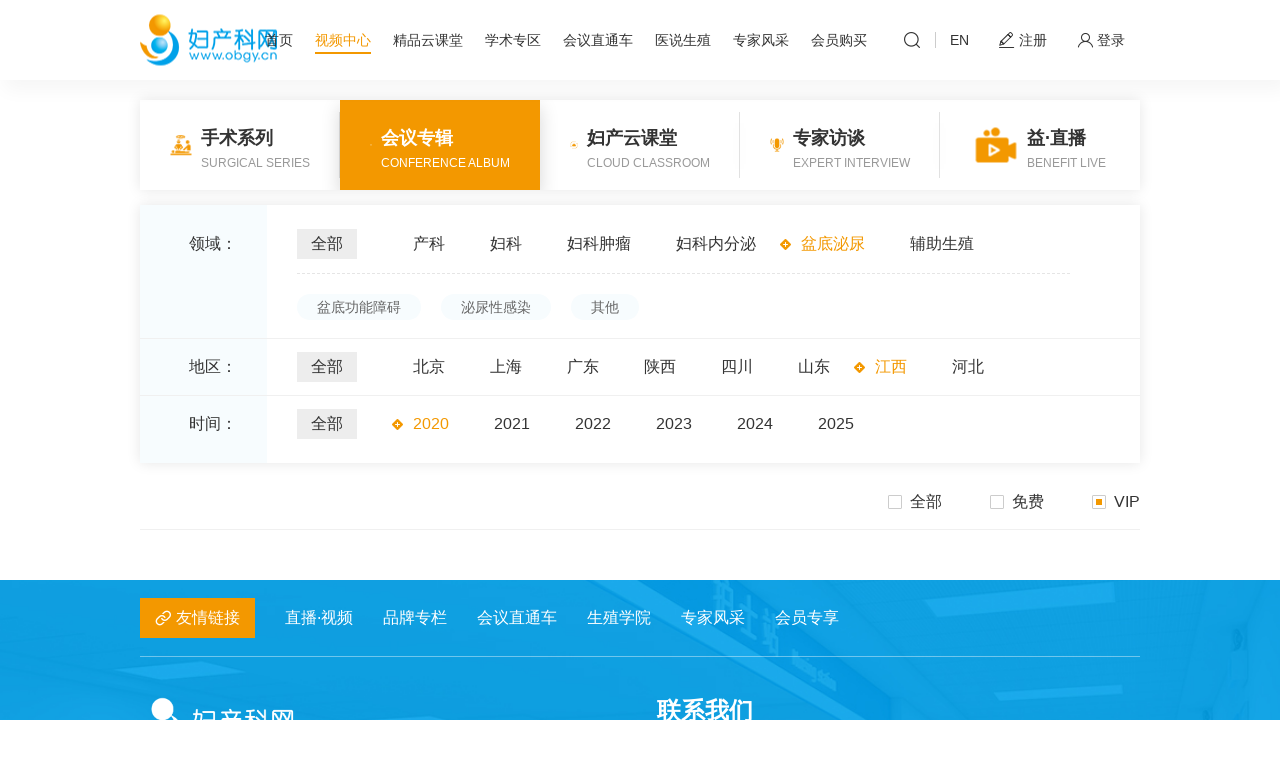

--- FILE ---
content_type: text/html; charset=utf-8
request_url: https://www.obgy.cn/index/live/meeting/ly_id/5/sj_id/46/zj_id/42/vip/1.html
body_size: 5919
content:
<!DOCTYPE html>
<html lang="en">

<head>
    <meta charset="utf-8">
    <meta http-equiv="X-UA-Compatible" content="ie=edge">
    <meta content="initial-scale=1,user-scalable=no,maximum-scale=1,width=device-width" name="viewport">
    <meta content="yes" name="apple-mobile-web-app-capable">
    <meta content="black" name="apple-mobile-web-app-status-bar-style">
    <meta content="telephone=no" name="format-detection">
        <title>妇产科网</title>
        <meta content="妇产科，手术视频，会议视频" name="keywords"/>
        <meta content="妇产科网【专注妇产科学术的媒体平台】" name="description"/>
        <!-- <meta http-equiv="Content-Security-Policy" content="upgrade-insecure-requests" /> -->

    <!--支持用户将网页创建快捷方式到桌面时，其图标变为我们自己定义的图标-->

     	<meta name="share_title" content="" />
        <meta content="" name="share_info"/>
        <meta content="/Uploads/logo.png" name="precomposed"/>
    




    <link rel="stylesheet" href="/static/home/layui/css/layui.css?v=2.3">
    <link rel="stylesheet" href="/static/home/css/main.css?v=2.3">
    <script src="/static/home/js/jquery.min.js?v=2.3"></script>
    <script src="/static/home/layui/layui.js?v=2.3"></script>
    <script src="/static/home/js/swiper.min.js?v=2.3"></script>
    <script src="/static/home/js/wow.min.js?v=2.3"></script>
    <script src="/static/home/js/jquery.lazyload.js?v=2.3"></script>
    <script src="/static/home/js/common.js?v=2.3"></script>
    <script src="/static/home/js/jquery.share.min.js?v=2.3"></script>
    <script src="/static/home/js/index.js?v=2.3"></script>
    <script src='https://res.wx.qq.com/open/js/jweixin-1.6.0.js'></script>

<style type="text/css" media="all">
.share-box{
    display: none !important;
}

</style>
    <script>
        var _hmt = _hmt || [];
        (function() {
            var hm = document.createElement("script");
            hm.src = "https://hm.baidu.com/hm.js?6c55be85857b55ddd2eb319dd836d516";
            var s = document.getElementsByTagName("script")[0];
            s.parentNode.insertBefore(hm, s);
        })();
    </script>
</head>

<body>
<input type="hidden" id="auditaudit" value="-2">
<input type="hidden" id="vipinfo_type" value="-1">
<!-- header -->
<header class="header">
    <div class="header-con wid clearfix">
        <a href="http://www.obgy.cn/index.html" class="logo">
            <img src="/Uploads/keditor/image/20251202/20251202170622_84404.png" alt="">
        </a>
        <div class="header-rt">
            <div class="m-box">
                <div class="nav-box">
                    <nav class="nav" >
                        <ul class="clearfix">
                                                        <li >
                                                                <a href="/index/index/index.html">首页</a>
                                                            </li>
                                                        <li class="active">
                                                                <a href="/index/live/index.html">视频中心</a>
                                                            </li>
                                                        <li >
                                                                <a href="/index/live/cloud.html">精品云课堂</a>
                                                            </li>
                                                        <li >
                                                                <a href="/index/brand/index.html">学术专区</a>
                                                            </li>
                                                        <li >
                                                                <a href="/index/meeting/index.html">会议直通车</a>
                                                            </li>
                                                        <li >
                                                                <a href="http://art.obgy.cn/" target="_blank">医说生殖</a>
                                                            </li>
                                                        <li >
                                                                <a href="/index/experts/index.html">专家风采</a>
                                                            </li>
                                                        <li >
                                                                <a href="/index/member/index.html">会员购买</a>
                                                            </li>
                                                    </ul>
                    </nav>
                    <div class="header-btns">
                        <a href="javascript:;" class="btn-item search-btn">
                            <i class="iconfont icon-sousuo" onclick="sousuo()"></i>
                            <figure id='figureActive'>
                                <form class="layui-form" action="/index/index/search2.html">
                                    <select name="type" class="sel">
                                        <option value="-1" selected>全部</option>
                                        <option value="1" >视频</option>
                                        <option value="0">文章</option>
                                    </select>
                                    <input style="border-left:none;" type="text" name="title" placeholder="子宫腺肌病伴不孕症" class="form-txt">
                                    <button type="submit" class="sub-btn"> <i class="iconfont icon-sousuo"></i></button>

                                </form>
                            </figure>
                        </a>

                        <a href="http://en.obgy.cn/" class="btn-item lang-btn">
                            EN
                        </a>


                                                <!-- 未登录 -->
                        <div class="login-btn-box">
                            <a href="/index/index/register.html" class="btn-item login-btn zhuce_url">
                                <i class="iconfont icon-biji"></i> 注册
                            </a>
                            <a href="/index/index/login.html" class="btn-item login-btn denglu_url">
                                <i class="iconfont icon-denglu"></i> 登录
                            </a>
                        </div>
                        

                    </div>
                </div>
            </div>

        </div>
    </div>
    <div class="menuBtn" onclick="shoujinav()">
        <b></b>
        <b></b>
        <b></b>
    </div>
</header>


<!-- header-end -->
<div class="page-wrap">
    <!-- banner -->
<div class="banner live-banner">
    <div class="swiper-container">
        <div class="swiper-wrapper">
            

        </div>
    </div>
    <!-- Add Pagination -->
    <div class="swiper-pagination"></div>

</div>

    <!-- live-tabs -->
    <div class="live-tabs-wrap live-ss-tabs-wrap mt-40">
        <div class="wid">
            <div class="liveTab-swiper-box liveTab-ss-swiper-box">
                <div class="swiper-container liveTab-swiper">
    <div class="swiper-wrapper">
                <div class="swiper-slide ">

            <a href="/index/live/surgical_series.html" class="live-tab-con">
                <div class="img">
                    <img src="/static/home/images/icon_live01.png" alt="" class="default">
                    <img src="/static/home/images/icon_live01_on.png" alt="" class="hover">
                </div>
                <div class="con">
                    <div class="cn">手术系列</div>
                    <div class="en">SURGICAL SERIES</div>
                </div>
            </a>
        </div>
                <div class="swiper-slide active">

            <a href="/index/live/meeting.html" class="live-tab-con">
                <div class="img">
                    <img src="/static/home/images/icon_live02.png" alt="" class="default">
                    <img src="/static/home/images/icon_live02_on.png" alt="" class="hover">
                </div>
                <div class="con">
                    <div class="cn">会议专辑</div>
                    <div class="en">CONFERENCE ALBUM</div>
                </div>
            </a>
        </div>
                <div class="swiper-slide ">

            <a href="/index/live/cloud.html" class="live-tab-con">
                <div class="img">
                    <img src="/static/home/images/icon_live03.png" alt="" class="default">
                    <img src="/static/home/images/icon_live03_on.png" alt="" class="hover">
                </div>
                <div class="con">
                    <div class="cn">妇产云课堂</div>
                    <div class="en">CLOUD CLASSROOM</div>
                </div>
            </a>
        </div>
                <div class="swiper-slide ">

            <a href="/index/live/interview.html" class="live-tab-con">
                <div class="img">
                    <img src="/static/home/images/icon_live04.png" alt="" class="default">
                    <img src="/static/home/images/icon_live04_on.png" alt="" class="hover">
                </div>
                <div class="con">
                    <div class="cn">专家访谈</div>
                    <div class="en">EXPERT INTERVIEW</div>
                </div>
            </a>
        </div>
                <div class="swiper-slide ">

            <a href="/index/live/goodlive.html" class="live-tab-con">
                <div class="img">
                    <img src="/static/home/images/icon_live05.png" alt="" class="default">
                    <img src="/static/home/images/icon_live05_on.png" alt="" class="hover">
                </div>
                <div class="con">
                    <div class="cn">益&middot;直播</div>
                    <div class="en">BENEFIT LIVE</div>
                </div>
            </a>
        </div>
            </div>
</div>
<!-- Add Pagination -->
<div class="swiper-pagination"></div>
            </div>
        </div>
    </div>
    <div class="live-page-wrap mt-30" id="home111">
        <div class="wid pd-bt-80" >
            <!-- 筛选 -->

            <div class="selector">
                <div class="selectorLine" >
                    <label class="sl-key">领域：</label>
                    <div class="sl-value">
                        <div class="sl-v-tab">
                                                        <a href="/index/live/meeting/sj_id/46/zj_id/42/vip/1.html" class="all " >全部</a>
                            
                            <div class="single-wrap">
                                                                <a href="/index/live/meeting/ly_id/1/sj_id/46/zj_id/42/vip/1.html" class="item ">产科</a>
                                                                <a href="/index/live/meeting/ly_id/2/sj_id/46/zj_id/42/vip/1.html" class="item ">妇科</a>
                                                                <a href="/index/live/meeting/ly_id/3/sj_id/46/zj_id/42/vip/1.html" class="item ">妇科肿瘤</a>
                                                                <a href="/index/live/meeting/ly_id/4/sj_id/46/zj_id/42/vip/1.html" class="item ">妇科内分泌</a>
                                                                <a href="/index/live/meeting/ly_id/5/sj_id/46/zj_id/42/vip/1.html" class="item active">盆底泌尿</a>
                                                                <a href="/index/live/meeting/ly_id/6/sj_id/46/zj_id/42/vip/1.html" class="item ">辅助生殖</a>
                                                            </div>
                        </div>
                                                <div class="sl-tab-cont" >
                            <div class="sl-tab-cont-item" style="display: block">
                                                                                                                                                                                                <a href="/index/live/meeting/ly_id/5/z_id/38/sj_id/46/zj_id/42/vip/1.html" class="" >盆底功能障碍</a>
                                                                <a href="/index/live/meeting/ly_id/5/z_id/39/sj_id/46/zj_id/42/vip/1.html" class="" >泌尿性感染</a>
                                                                <a href="/index/live/meeting/ly_id/5/z_id/55/sj_id/46/zj_id/42/vip/1.html" class="" >其他</a>
                                                                                                                                                            </div>
                        </div>
                        
                    </div>
                </div>
                <div class="selectorLine" >
                    <label class="sl-key">地区：</label>
                    <div class="sl-value">
                        <div class="sl-v-tab">
                                                        <a href="/index/live/meeting/ly_id/5/zj_id/42/vip/1.html" class="all " >全部</a>
                                                        <div class="single-wrap">
                                                                <a href="/index/live/meeting/ly_id/5/sj_id/17/zj_id/42/vip/1.html" class="item">北京</a>
                                
                                                                <a href="/index/live/meeting/ly_id/5/sj_id/18/zj_id/42/vip/1.html" class="item">上海</a>
                                
                                                                <a href="/index/live/meeting/ly_id/5/sj_id/34/zj_id/42/vip/1.html" class="item">广东</a>
                                
                                                                <a href="/index/live/meeting/ly_id/5/sj_id/114/zj_id/42/vip/1.html" class="item">陕西</a>
                                
                                                                <a href="/index/live/meeting/ly_id/5/sj_id/106/zj_id/42/vip/1.html" class="item">四川</a>
                                
                                                                <a href="/index/live/meeting/ly_id/5/sj_id/47/zj_id/42/vip/1.html" class="item">山东</a>
                                
                                                                <a href="javascript:;" class="item active">江西</a>
                                
                                                                <a href="/index/live/meeting/ly_id/5/sj_id/45/zj_id/42/vip/1.html" class="item">河北</a>
                                
                                                                <a href="/index/live/meeting/ly_id/5/sj_id/44/zj_id/42/vip/1.html" class="item">安徽</a>
                                
                                                                <a href="/index/live/meeting/ly_id/5/sj_id/38/zj_id/42/vip/1.html" class="item">辽宁</a>
                                
                                                                <a href="/index/live/meeting/ly_id/5/sj_id/37/zj_id/42/vip/1.html" class="item">江苏</a>
                                
                                                                <a href="/index/live/meeting/ly_id/5/sj_id/36/zj_id/42/vip/1.html" class="item">浙江</a>
                                
                                                                <a href="/index/live/meeting/ly_id/5/sj_id/35/zj_id/42/vip/1.html" class="item">河南</a>
                                
                                                            </div>
                        </div>
                    </div>
                </div>

                <div class="selectorLine">
                    <label class="sl-key">时间：</label>
                    <div class="sl-value">
                        <div class="sl-v-tab">
                                                        <a href="/index/live/meeting/ly_id/5/sj_id/46/vip/1.html" class="all " >全部</a>
                                                        <div class="single-wrap">
                                                                <a href="javascript:;" class="item active">2020</a>
                                
                                                                <a href="/index/live/meeting/ly_id/5/sj_id/46/zj_id/43/vip/1.html" class="item">2021</a>
                                
                                                                <a href="/index/live/meeting/ly_id/5/sj_id/46/zj_id/91/vip/1.html" class="item">2022</a>
                                
                                                                <a href="/index/live/meeting/ly_id/5/sj_id/46/zj_id/97/vip/1.html" class="item">2023</a>
                                
                                                                <a href="/index/live/meeting/ly_id/5/sj_id/46/zj_id/111/vip/1.html" class="item">2024</a>
                                
                                                                <a href="/index/live/meeting/ly_id/5/sj_id/46/zj_id/117/vip/1.html" class="item">2025</a>
                                
                                                            </div>
<!--                            <div class="show-more"> 更多</div>-->
                        </div>
                    </div>
                </div>



            </div>

            <!-- Total Videos -->
            <div class="tv-wrap">
                <header class="tv-hd">
                    <div class="tv-tit" style="visibility: hidden;">
                        视频总数：<span class="num">0个</span>
                    </div>
                    <div class="tv-tabs">

                        <a href="/index/live/meeting/ly_id/5/sj_id/46/zj_id/42/vip/-1.html"  class="item "> <i class="icon-checkbox"></i> 全部</a>
                        <a href="/index/live/meeting/ly_id/5/sj_id/46/zj_id/42/vip/0.html"  class="item "> <i class="icon-checkbox"></i> 免费</a>
                        <a href="/index/live/meeting/ly_id/5/sj_id/46/zj_id/42/vip/1.html"  class="item active"><i class="icon-checkbox"></i>VIP</a>
                    </div>
                </header>

                <div class="tv-list-wrap">
                    <ul class="album-list mt-20">
                                            </ul>
                    
                    <!-- fenye  -->

                </div>
            </div>
        </div>
    </div>


</div>


<!-- footer -->
<div class="mask"></div>
<footer class="pg-footer" style="background-image:url(/static/home/images/ft_bg.jpg)">
    <div class="ft-top">
        <div class="wid">

            <div class="yq-wrap">
                <header class="yq-hd"><i class="iconfont icon-youqinglianjie"></i> 友情链接</header>
                <div class="yqlj-list">
                                        <a href="/index/live/index.html" target="_blank">直播&middot;视频</a>
                                                            <a href="/index/brand/index.html" target="_blank">品牌专栏</a>
                                                            <a href="/index/meeting/index.html" target="_blank">会议直通车</a>
                                                            <a href="/index/brand/brand_topics_enterprise/id/12/shengzhi/1.html" target="_blank">生殖学院</a>
                                                            <a href="/index/experts/index.html" target="_blank">专家风采</a>
                                                            <a href="/index/member/index.html" target="_blank">会员专享</a>
                                                        </div>
            </div>

            <div class="info-wrap">
                <img src="/Uploads/keditor/image/20220623/20220623161635_34111.png" alt="" class="ft-logo">
                <div class="lx-info">
                    <header class="lx-hd"><span>联系我们</span></header>
                    <div class="lx-wrap">
                        <!--  <div class="lx-item" >
                              <ul class="list">
                                  <li>客户服务：13311480284（微信同号）</li>
                                  <li>商务合作：13811161704（微信同号）</li>
                                  <li>商务合作：13811161704（微信同号）</li>
                              </ul>
                          </div>-->
                        <div class="lx-item" style="white-space: pre-line;">客户服务：133 1148 0284（微信同号）
商务合作：138 1116 1704（微信同号）
会议合作：138 1115 4965（微信同号）</div>
                        <div class="lx-item">
                            <header class="tg-tit"><img src="/static/home/images/youxiang.png" alt=""> 投稿邮箱：</header>
                            <ul class="list" style="white-space: pre-line"> obgy2000@yapot.com</ul>
                            <!--  <li>

                              </li>
                              <li>
                                  OBGY2000@YAPOT.COM
                              </li>
                              <li>
                                  CICI.OBGY@YAPOT.COM
                              </li>
                          </ul>-->

                        </div>


                    </div>
                </div>
                <ul class="wx-wrap">
                    <li>
                        <img src="/Uploads/keditor/image/20211126/20211126143321_83003.png" alt="">
                        <p style="white-space: pre-line">妇产科网
微信公众号</p>
                    </li>
                    <li>
                        <img src="/Uploads/keditor/image/20211126/20211126144552_81918.png" alt="">
                        <p style="white-space: pre-line">妇产科网
视频号</p>
                    </li>
                    <li>
                        <img src="/Uploads/keditor/image/20211126/20211126150159_26741.png" alt="">
                        <p style="white-space: pre-line">医说生殖
微信公众号</p>
                    </li>
                    <li>
                        <img src="/Uploads/keditor/image/20240326/20240326113510_44062.jpg" alt="">
                        <p style="white-space: pre-line">第一生殖
微信公众号</p>
                    </li>
                </ul>
            </div>

        </div>
    </div>
    <div class="copyRight">
        <div class="cr-con wid clearfix">
            <div class="fl">
                <span>北京亚普拓医疗科技股份有限公司</span><span style="margin-left:36px;"><a href="https://beian.miit.gov.cn/" target="_blank">京ICP备05067124号</a></span>
            </div>
            <div class="fr">
                <a href="/index/index/disclaimer.html">免责声明</a> / <a href="/index/index/privacy.html">隐私条款</a>
            </div>
            <div class="fr" style="display: none">
                技术支持：<a href="http://www.bjyueyue.com/" target="_blank">越跃</a>
            </div>
        </div>
    </div>
</footer>

<!-- 弹窗 -->
<div class="comm-modal baseInfo-modal" id="baseInfo-modal">
    <div class="close-btn">
<!--        <i class="iconfont icon-guanbi"></i>-->
    </div>
    <div class="tips" id="tankuang_text">
        <!--请先完善信息才能进行其他的板块的操作-->
    </div>

    <button type="button" class="ws-btn" onclick="ljtz()">
        立即跳转
    </button>


</div>
<input type="hidden" id="shangyiye" value="">
<input type="hidden" id="syyurl" value="">



<script>
    $("#share").share({sites: ["wechat", "weibo", "qzone"]});
    function ljtz(){
        location.href="/index/index/login.html?url="+window.btoa(encodeURIComponent(location.href));
    }
    
    // 判断是否为移动端
function isMobileDevice() {
    return /Android|webOS|iPhone|iPad|iPod|BlackBerry|IEMobile|Opera Mini/i.test(navigator.userAgent);
}
$(document).ready(function() {
    // 获取 viewport meta 标签
    var viewportMeta = $('meta[name="viewport"]');

    if (isMobileDevice()) {
        // 如果是移动端，允许缩放
        viewportMeta.attr('content', 'initial-scale=1, user-scalable=yes, width=device-width');
    } else {
        // 如果是 PC 端，禁止缩放
        viewportMeta.attr('content', 'initial-scale=1, user-scalable=no, maximum-scale=1, width=device-width');
    }
});

</script>
<!--<script src='//res.wx.qq.com/open/js/jweixin-1.6.0.js'></script>-->

<script>
    var _keywords = $('meta[name=keywords]').attr('content');
    var _precomposed = $('meta[name=precomposed]').attr('content');
    var _title1 = $('meta[name=share_title]').attr('content');
    var _keywords1 = $('meta[name=share_info]').attr('content');

// 获取页面标题
    var _title = $('title').text();
    if(_title1==''){
        _title1=_title;
    }

    var aa=window.location.href.split('#')[0];
    
    var path= window.location.protocol+'//' + window.location.host

        // console.log(_title)
    // console.log(_keywords)
    console.log(path+_precomposed)
        wx.config({
        debug: false,
        appId: 'wx223c05b9c99a8a96',
        timestamp: '1767439134' ,
        nonceStr: 'nonceStr_843081704',
        signature: '5a4739e61dcb21a20505fb9e102aa6eeeb9d5467',
        jsApiList:['updateAppMessageShareData', 'updateTimelineShareData']
        // jsApiList: [ 'updateAppMessageShareData' ]
    });

    wx.ready(function () {
        wx.updateAppMessageShareData({
            title: _title1,
            link: 'https://www.obgy.cn/index/live/meeting/ly_id/5/sj_id/46/zj_id/42/vip/1.html',
            desc: _keywords1,
            imgUrl: path+_precomposed
        });
       wx.updateTimelineShareData({
            title: _title1,
            link: 'https://www.obgy.cn/index/live/meeting/ly_id/5/sj_id/46/zj_id/42/vip/1.html',
            // desc: _keywords1,
            imgUrl: path+_precomposed
        });
       
    });
    </script>
<script type="text/javascript" charset="utf-8">
var loging_str="/index/index/login.html?url="+window.btoa(encodeURIComponent(location.href));
var righ_str="/index/index/register.html?url="+window.btoa(encodeURIComponent(location.href));
$('.zhuce_url').attr('href',righ_str);
$('.denglu_url').attr('href',loging_str);
$('.zhucedianji').attr('href',righ_str);

</script>
</body>

</html>


--- FILE ---
content_type: text/css
request_url: https://www.obgy.cn/static/home/css/main.css?v=2.3
body_size: 66709
content:
@charset "UTF-8";/*! lightgallery - v1.6.4 - 2017-10-29
* http://sachinchoolur.github.io/lightGallery/
* Copyright (c) 2017 Sachin N; Licensed GPLv3 */
.iconfont,.lg-icon,.social-share {
    -webkit-font-smoothing: antialiased
}

.lg-icon,button,select {
    text-transform: none
}

.iconfont,.lg-icon,.social-share {
    font-style: normal;
    -moz-osx-font-smoothing: grayscale
}

.lg-sub-html,.lg-toolbar {
    background-color: rgba(0,0,0,.45);
    left: 0
}

@font-face {
    font-family: lg;
    src: url(../fonts/lg.eot);
    src: url(../fonts/lg.eot) format("embedded-opentype"),url(../fonts/lg.woff) format("woff"),url(../fonts/lg.ttf) format("truetype"),url(../fonts/lg.svg) format("svg");
    font-weight: 400;
    font-style: normal
}

.lg-icon {
    font-family: lg;
    speak: none;
    font-weight: 400;
    font-variant: normal;
    line-height: 1
}

.lg-actions .lg-next,.lg-actions .lg-prev {
    background-color: rgba(0,0,0,.45);
    -webkit-border-radius: 2px;
    -moz-border-radius: 2px;
    border-radius: 2px;
    color: #999;
    cursor: pointer;
    display: block;
    font-size: 22px;
    margin-top: -10px;
    padding: 8px 10px 9px;
    position: absolute;
    top: 50%;
    z-index: 1080;
    border: none;
    outline: 0
}

.lg-actions .lg-next.disabled,.lg-actions .lg-prev.disabled {
    pointer-events: none;
    opacity: .5
}

.lg-actions .lg-next:hover,.lg-actions .lg-prev:hover {
    color: #FFF
}

.lg-actions .lg-next {
    right: 20px
}

.lg-actions .lg-next:before {
    content: "\e095"
}

.lg-actions .lg-prev {
    left: 20px
}

.lg-actions .lg-prev:after {
    content: "\e094"
}

@-webkit-keyframes lg-right-end {
    0%,100% {
        left: 0
    }

    50% {
        left: -30px
    }
}

@-moz-keyframes lg-right-end {
    0%,100% {
        left: 0
    }

    50% {
        left: -30px
    }
}

@keyframes lg-right-end {
    0%,100% {
        left: 0
    }

    50% {
        left: -30px
    }
}

@-webkit-keyframes lg-left-end {
    0%,100% {
        left: 0
    }

    50% {
        left: 30px
    }
}

@-moz-keyframes lg-left-end {
    0%,100% {
        left: 0
    }

    50% {
        left: 30px
    }
}

@keyframes lg-left-end {
    0%,100% {
        left: 0
    }

    50% {
        left: 30px
    }
}

.lg-outer.lg-right-end .lg-object {
    -webkit-animation: lg-right-end .3s;
    -moz-animation: lg-right-end .3s;
    animation: lg-right-end .3s;
    position: relative
}

.lg-outer.lg-left-end .lg-object {
    -webkit-animation: lg-left-end .3s;
    -moz-animation: lg-left-end .3s;
    animation: lg-left-end .3s;
    position: relative
}

.lg-toolbar {
    z-index: 1082;
    position: absolute;
    top: 0;
    width: 100%
}

.lg-toolbar .lg-icon {
    color: #999;
    cursor: pointer;
    float: right;
    font-size: 24px;
    height: 47px;
    line-height: 27px;
    padding: 10px 0;
    text-align: center;
    width: 50px;
    text-decoration: none!important;
    outline: 0;
    -webkit-transition: color .2s linear;
    -moz-transition: color .2s linear;
    transition: color .2s linear
}

.lg-toolbar .lg-icon:hover {
    color: #FFF
}

.lg-toolbar .lg-close:after {
    content: "\e070"
}

.lg-toolbar .lg-download:after {
    content: "\e0f2"
}

.lg-sub-html {
    bottom: 0;
    color: #EEE;
    font-size: 16px;
    padding: 10px 40px;
    position: fixed;
    right: 0;
    text-align: center;
    z-index: 1080
}

.lg-sub-html h4 {
    margin: 0;
    font-size: 13px;
    font-weight: 700
}

.lg-sub-html p {
    font-size: 12px;
    margin: 5px 0 0
}

#lg-counter {
    color: #999;
    display: inline-block;
    font-size: 16px;
    padding-left: 20px;
    padding-top: 12px;
    vertical-align: middle
}

.lg-next,.lg-prev,.lg-toolbar {
    opacity: 1;
    -webkit-transition: opacity .35s cubic-bezier(0,0,.25,1) 0s,color .2s linear,-webkit-transform .35s cubic-bezier(0,0,.25,1) 0s;
    -moz-transition: transform .35s cubic-bezier(0,0,.25,1) 0s,opacity .35s cubic-bezier(0,0,.25,1) 0s,color .2s linear,-moz-transform .35s cubic-bezier(0,0,.25,1) 0s;
    transition: opacity .35s cubic-bezier(0,0,.25,1) 0s,color .2s linear,-webkit-transform .35s cubic-bezier(0,0,.25,1) 0s;
    transition: transform .35s cubic-bezier(0,0,.25,1) 0s,opacity .35s cubic-bezier(0,0,.25,1) 0s,color .2s linear;
    transition: transform .35s cubic-bezier(0,0,.25,1) 0s,opacity .35s cubic-bezier(0,0,.25,1) 0s,color .2s linear,-webkit-transform .35s cubic-bezier(0,0,.25,1) 0s,-moz-transform .35s cubic-bezier(0,0,.25,1) 0s
}

.lg-hide-items .lg-prev {
    opacity: 0;
    -webkit-transform: translate3d(-10px,0,0);
    -moz-transform: translate3d(-10px,0,0);
    transform: translate3d(-10px,0,0)
}

.lg-hide-items .lg-next {
    opacity: 0;
    -webkit-transform: translate3d(10px,0,0);
    -moz-transform: translate3d(10px,0,0);
    transform: translate3d(10px,0,0)
}

.lg-hide-items .lg-toolbar {
    opacity: 0;
    -webkit-transform: translate3d(0,-10px,0);
    -moz-transform: translate3d(0,-10px,0);
    transform: translate3d(0,-10px,0)
}

body:not(.lg-from-hash) .lg-outer.lg-start-zoom .lg-object {
    -webkit-transform: scale3d(.5,.5,.5);
    -moz-transform: scale3d(.5,.5,.5);
    transform: scale3d(.5,.5,.5);
    opacity: 0;
    -webkit-transition: opacity 250ms cubic-bezier(0,0,.25,1),-webkit-transform 250ms cubic-bezier(0,0,.25,1) 0s!important;
    -moz-transition: transform 250ms cubic-bezier(0,0,.25,1) 0s,opacity 250ms cubic-bezier(0,0,.25,1),-moz-transform 250ms cubic-bezier(0,0,.25,1) 0s!important;
    transition: opacity 250ms cubic-bezier(0,0,.25,1),-webkit-transform 250ms cubic-bezier(0,0,.25,1) 0s!important;
    transition: transform 250ms cubic-bezier(0,0,.25,1) 0s,opacity 250ms cubic-bezier(0,0,.25,1)!important;
    transition: transform 250ms cubic-bezier(0,0,.25,1) 0s,opacity 250ms cubic-bezier(0,0,.25,1),-webkit-transform 250ms cubic-bezier(0,0,.25,1) 0s,-moz-transform 250ms cubic-bezier(0,0,.25,1) 0s!important;
    -webkit-transform-origin: 50% 50%;
    -moz-transform-origin: 50% 50%;
    -ms-transform-origin: 50% 50%;
    transform-origin: 50% 50%
}

body:not(.lg-from-hash) .lg-outer.lg-start-zoom .lg-item.lg-complete .lg-object {
    -webkit-transform: scale3d(1,1,1);
    -moz-transform: scale3d(1,1,1);
    transform: scale3d(1,1,1);
    opacity: 1
}

.lg-outer .lg-thumb-outer {
    background-color: #0D0A0A;
    bottom: 0;
    position: absolute;
    width: 100%;
    z-index: 1080;
    max-height: 350px;
    -webkit-transform: translate3d(0,100%,0);
    -moz-transform: translate3d(0,100%,0);
    transform: translate3d(0,100%,0);
    -webkit-transition: -webkit-transform .25s cubic-bezier(0,0,.25,1) 0s;
    -moz-transition: transform .25s cubic-bezier(0,0,.25,1) 0s,-moz-transform .25s cubic-bezier(0,0,.25,1) 0s;
    transition: -webkit-transform .25s cubic-bezier(0,0,.25,1) 0s;
    transition: transform .25s cubic-bezier(0,0,.25,1) 0s;
    transition: transform .25s cubic-bezier(0,0,.25,1) 0s,-webkit-transform .25s cubic-bezier(0,0,.25,1) 0s,-moz-transform .25s cubic-bezier(0,0,.25,1) 0s
}

.lg-outer .lg-thumb-outer.lg-grab .lg-thumb-item {
    cursor: -webkit-grab;
    cursor: -moz-grab;
    cursor: -o-grab;
    cursor: -ms-grab;
    cursor: grab
}

.lg-outer .lg-thumb-outer.lg-grabbing .lg-thumb-item {
    cursor: move;
    cursor: -webkit-grabbing;
    cursor: -moz-grabbing;
    cursor: -o-grabbing;
    cursor: -ms-grabbing;
    cursor: grabbing
}

.lg-outer .lg-thumb-outer.lg-dragging .lg-thumb {
    -webkit-transition-duration: 0s!important;
    -moz-transition-duration: 0s!important;
    transition-duration: 0s!important
}

.lg-outer.lg-thumb-open .lg-thumb-outer {
    -webkit-transform: translate3d(0,0,0);
    -moz-transform: translate3d(0,0,0);
    transform: translate3d(0,0,0)
}

.lg-outer .lg-thumb {
    padding: 10px 0;
    height: 100%;
    margin-bottom: -5px
}

.lg-outer .lg-thumb-item {
    cursor: pointer;
    float: left;
    overflow: hidden;
    height: 100%;
    border: 2px solid #FFF;
    -webkit-border-radius: 4px;
    -moz-border-radius: 4px;
    border-radius: 4px;
    margin-bottom: 5px
}

@media (min-width: 1025px) {
    .lg-outer .lg-thumb-item {
        -webkit-transition:border-color .25s ease;
        -moz-transition: border-color .25s ease;
        transition: border-color .25s ease
    }
}

.lg-outer .lg-thumb-item.active,.lg-outer .lg-thumb-item:hover {
    border-color: #a90707
}

.lg-outer .lg-thumb-item img {
    width: 100%;
    height: 100%;
    -o-object-fit: cover;
    object-fit: cover
}

.lg-outer.lg-has-thumb .lg-item {
    padding-bottom: 120px
}

.lg-outer.lg-can-toggle .lg-item {
    padding-bottom: 0
}

.lg-outer.lg-pull-caption-up .lg-sub-html {
    -webkit-transition: bottom .25s ease;
    -moz-transition: bottom .25s ease;
    transition: bottom .25s ease
}

.lg-outer.lg-pull-caption-up.lg-thumb-open .lg-sub-html {
    bottom: 100px
}

.lg-outer .lg-toogle-thumb {
    background-color: #0D0A0A;
    -webkit-border-radius: 2px 2px 0 0;
    -moz-border-radius: 2px 2px 0 0;
    border-radius: 2px 2px 0 0;
    color: #999;
    cursor: pointer;
    font-size: 24px;
    height: 39px;
    line-height: 27px;
    padding: 5px 0;
    position: absolute;
    right: 20px;
    text-align: center;
    top: -39px;
    width: 50px
}

.lg-outer .lg-toogle-thumb:after {
    content: "\e1ff"
}

.lg-outer .lg-toogle-thumb:hover {
    color: #FFF
}

.lg-outer .lg-video-cont {
    display: inline-block;
    vertical-align: middle;
    max-width: 1140px;
    max-height: 100%;
    width: 100%;
    padding: 0 5px
}

.lg-outer .lg-video {
    width: 100%;
    height: 0;
    padding-bottom: 56.25%;
    overflow: hidden;
    position: relative
}

.lg-outer .lg-video .lg-object {
    display: inline-block;
    position: absolute;
    top: 0;
    left: 0;
    width: 100%!important;
    height: 100%!important
}

.lg-outer .lg-video .lg-video-play {
    width: 84px;
    height: 59px;
    position: absolute;
    left: 50%;
    top: 50%;
    margin-left: -42px;
    margin-top: -30px;
    z-index: 1080;
    cursor: pointer
}

.lg-outer .lg-has-iframe .lg-video {
    -webkit-overflow-scrolling: touch;
    overflow: auto
}

.lg-outer .lg-has-vimeo .lg-video-play {
    background: url(../images/vimeo-play.png) no-repeat
}

.lg-outer .lg-has-vimeo:hover .lg-video-play {
    background: url(../images/vimeo-play.png) 0 -58px no-repeat
}

.lg-outer .lg-has-html5 .lg-video-play {
    background: url(../images/video-play.png) no-repeat;
    height: 64px;
    margin-left: -32px;
    margin-top: -32px;
    width: 64px;
    opacity: .8
}

.lg-outer .lg-has-html5:hover .lg-video-play {
    opacity: 1
}

.lg-outer .lg-has-youtube .lg-video-play {
    background: url(../images/youtube-play.png) no-repeat
}

.lg-outer .lg-has-youtube:hover .lg-video-play {
    background: url(../images/youtube-play.png) 0 -60px no-repeat
}

.lg-outer .lg-video-object {
    width: 100%!important;
    height: 100%!important;
    position: absolute;
    top: 0;
    left: 0
}

.lg-outer .lg-has-video .lg-video-object {
    visibility: hidden
}

.lg-outer .lg-has-video.lg-video-playing .lg-object,.lg-outer .lg-has-video.lg-video-playing .lg-video-play {
    display: none
}

.lg-outer .lg-has-video.lg-video-playing .lg-video-object {
    visibility: visible
}

.lg-progress-bar {
    background-color: #333;
    height: 5px;
    left: 0;
    position: absolute;
    top: 0;
    width: 100%;
    z-index: 1083;
    opacity: 0;
    -webkit-transition: opacity 80ms ease 0s;
    -moz-transition: opacity 80ms ease 0s;
    transition: opacity 80ms ease 0s
}

.lg-progress-bar .lg-progress {
    background-color: #0ff;
    height: 5px;
    width: 0
}

.lg-progress-bar.lg-start .lg-progress {
    width: 100%
}

.lg-show-autoplay .lg-progress-bar {
    opacity: 1
}

.lg-autoplay-button:after {
    content: "\e01d"
}

.lg-show-autoplay .lg-autoplay-button:after {
    content: "\e01a"
}

.lg-outer.lg-css3.lg-zoom-dragging .lg-item.lg-complete.lg-zoomable .lg-image,.lg-outer.lg-css3.lg-zoom-dragging .lg-item.lg-complete.lg-zoomable .lg-img-wrap {
    -webkit-transition-duration: 0s;
    -moz-transition-duration: 0s;
    transition-duration: 0s
}

.lg-outer.lg-use-transition-for-zoom .lg-item.lg-complete.lg-zoomable .lg-img-wrap {
    -webkit-transition: -webkit-transform .3s cubic-bezier(0,0,.25,1) 0s;
    -moz-transition: transform .3s cubic-bezier(0,0,.25,1) 0s,-moz-transform .3s cubic-bezier(0,0,.25,1) 0s;
    transition: -webkit-transform .3s cubic-bezier(0,0,.25,1) 0s;
    transition: transform .3s cubic-bezier(0,0,.25,1) 0s;
    transition: transform .3s cubic-bezier(0,0,.25,1) 0s,-webkit-transform .3s cubic-bezier(0,0,.25,1) 0s,-moz-transform .3s cubic-bezier(0,0,.25,1) 0s
}

.lg-outer.lg-use-left-for-zoom .lg-item.lg-complete.lg-zoomable .lg-img-wrap {
    -webkit-transition: left .3s cubic-bezier(0,0,.25,1) 0s,top .3s cubic-bezier(0,0,.25,1) 0s;
    -moz-transition: left .3s cubic-bezier(0,0,.25,1) 0s,top .3s cubic-bezier(0,0,.25,1) 0s;
    transition: left .3s cubic-bezier(0,0,.25,1) 0s,top .3s cubic-bezier(0,0,.25,1) 0s
}

.lg-outer .lg-item.lg-complete.lg-zoomable .lg-img-wrap {
    -webkit-transform: translate3d(0,0,0);
    -moz-transform: translate3d(0,0,0);
    transform: translate3d(0,0,0);
    -webkit-backface-visibility: hidden;
    -moz-backface-visibility: hidden;
    backface-visibility: hidden
}

.lg-outer .lg-item.lg-complete.lg-zoomable .lg-image {
    -webkit-transform: scale3d(1,1,1);
    -moz-transform: scale3d(1,1,1);
    transform: scale3d(1,1,1);
    -webkit-transition: opacity .15s,-webkit-transform .3s cubic-bezier(0,0,.25,1) 0s!important;
    -moz-transition: transform .3s cubic-bezier(0,0,.25,1) 0s,opacity .15s,-moz-transform .3s cubic-bezier(0,0,.25,1) 0s!important;
    transition: opacity .15s,-webkit-transform .3s cubic-bezier(0,0,.25,1) 0s!important;
    transition: transform .3s cubic-bezier(0,0,.25,1) 0s,opacity .15s!important;
    transition: transform .3s cubic-bezier(0,0,.25,1) 0s,opacity .15s,-webkit-transform .3s cubic-bezier(0,0,.25,1) 0s,-moz-transform .3s cubic-bezier(0,0,.25,1) 0s!important;
    -webkit-transform-origin: 0 0;
    -moz-transform-origin: 0 0;
    -ms-transform-origin: 0 0;
    transform-origin: 0 0;
    -webkit-backface-visibility: hidden;
    -moz-backface-visibility: hidden;
    backface-visibility: hidden
}

#lg-zoom-in:after {
    content: "\e311"
}

#lg-actual-size {
    font-size: 20px
}

#lg-actual-size:after {
    content: "\e033"
}

#lg-zoom-out {
    opacity: .5;
    pointer-events: none
}

#lg-zoom-out:after {
    content: "\e312"
}

.lg-zoomed #lg-zoom-out {
    opacity: 1;
    pointer-events: auto
}

.lg-outer .lg-pager-outer {
    bottom: 60px;
    left: 0;
    position: absolute;
    right: 0;
    text-align: center;
    z-index: 1080;
    height: 10px
}

.lg-outer .lg-pager-outer.lg-pager-hover .lg-pager-cont {
    overflow: visible
}

.lg-outer .lg-pager-cont {
    cursor: pointer;
    display: inline-block;
    overflow: hidden;
    position: relative;
    vertical-align: top;
    margin: 0 5px
}

.lg-outer .lg-pager-cont:hover .lg-pager-thumb-cont {
    opacity: 1;
    -webkit-transform: translate3d(0,0,0);
    -moz-transform: translate3d(0,0,0);
    transform: translate3d(0,0,0)
}

.lg-outer .lg-pager-cont.lg-pager-active .lg-pager {
    -webkit-box-shadow: 0 0 0 2px #fff inset;
    -moz-box-shadow: 0 0 0 2px #fff inset;
    box-shadow: 0 0 0 2px #fff inset
}

.lg-outer .lg-pager-thumb-cont {
    background-color: #fff;
    color: #FFF;
    bottom: 100%;
    height: 83px;
    left: 0;
    margin-bottom: 20px;
    margin-left: -60px;
    opacity: 0;
    padding: 5px;
    position: absolute;
    width: 120px;
    -webkit-border-radius: 3px;
    -moz-border-radius: 3px;
    border-radius: 3px;
    -webkit-transition: opacity .15s ease 0s,-webkit-transform .15s ease 0s;
    -moz-transition: opacity .15s ease 0s,transform .15s ease 0s,-moz-transform .15s ease 0s;
    transition: opacity .15s ease 0s,-webkit-transform .15s ease 0s;
    transition: opacity .15s ease 0s,transform .15s ease 0s;
    transition: opacity .15s ease 0s,transform .15s ease 0s,-webkit-transform .15s ease 0s,-moz-transform .15s ease 0s;
    -webkit-transform: translate3d(0,5px,0);
    -moz-transform: translate3d(0,5px,0);
    transform: translate3d(0,5px,0)
}

.lg-outer .lg-pager-thumb-cont img {
    width: 100%;
    height: 100%
}

.lg-outer .lg-pager {
    background-color: rgba(255,255,255,.5);
    -webkit-border-radius: 50%;
    -moz-border-radius: 50%;
    border-radius: 50%;
    -webkit-box-shadow: 0 0 0 8px rgba(255,255,255,.7) inset;
    -moz-box-shadow: 0 0 0 8px rgba(255,255,255,.7) inset;
    box-shadow: 0 0 0 8px rgba(255,255,255,.7) inset;
    display: block;
    height: 12px;
    -webkit-transition: -webkit-box-shadow .3s ease 0s;
    -moz-transition: box-shadow .3s ease 0s,-moz-box-shadow .3s ease 0s;
    transition: -webkit-box-shadow .3s ease 0s;
    transition: box-shadow .3s ease 0s;
    transition: box-shadow .3s ease 0s,-webkit-box-shadow .3s ease 0s,-moz-box-shadow .3s ease 0s;
    width: 12px
}

.lg-outer .lg-pager:focus,.lg-outer .lg-pager:hover {
    -webkit-box-shadow: 0 0 0 8px #fff inset;
    -moz-box-shadow: 0 0 0 8px #fff inset;
    box-shadow: 0 0 0 8px #fff inset
}

.lg-outer .lg-caret {
    border-left: 10px solid transparent;
    border-right: 10px solid transparent;
    border-top: 10px dashed;
    bottom: -10px;
    display: inline-block;
    height: 0;
    left: 50%;
    margin-left: -5px;
    position: absolute;
    vertical-align: middle;
    width: 0
}

.lg-fullscreen:after {
    content: "\e20c"
}

.lg-fullscreen-on .lg-fullscreen:after {
    content: "\e20d"
}

.lg-outer #lg-dropdown-overlay {
    background-color: rgba(0,0,0,.25);
    bottom: 0;
    cursor: default;
    left: 0;
    position: fixed;
    right: 0;
    top: 0;
    z-index: 1081;
    opacity: 0;
    visibility: hidden;
    -webkit-transition: visibility 0s linear .18s,opacity .18s linear 0s;
    -moz-transition: visibility 0s linear .18s,opacity .18s linear 0s;
    transition: visibility 0s linear .18s,opacity .18s linear 0s
}

.lg-outer.lg-dropdown-active #lg-dropdown-overlay,.lg-outer.lg-dropdown-active .lg-dropdown {
    -webkit-transition-delay: 0s;
    -moz-transition-delay: 0s;
    transition-delay: 0s;
    -moz-transform: translate3d(0,0,0);
    -ms-transform: translate3d(0,0,0);
    -webkit-transform: translate3d(0,0,0);
    transform: translate3d(0,0,0);
    opacity: 1;
    visibility: visible
}

.lg-outer.lg-dropdown-active #lg-share {
    color: #FFF
}

.lg-outer .lg-dropdown {
    background-color: #fff;
    -webkit-border-radius: 2px;
    -moz-border-radius: 2px;
    border-radius: 2px;
    font-size: 14px;
    list-style-type: none;
    margin: 0;
    padding: 10px 0;
    position: absolute;
    right: 0;
    text-align: left;
    top: 50px;
    opacity: 0;
    visibility: hidden;
    -moz-transform: translate3d(0,5px,0);
    -ms-transform: translate3d(0,5px,0);
    -webkit-transform: translate3d(0,5px,0);
    transform: translate3d(0,5px,0);
    -webkit-transition: visibility 0s linear .5s,opacity .18s linear 0s,-webkit-transform .18s linear 0s;
    -moz-transition: transform .18s linear 0s,visibility 0s linear .5s,opacity .18s linear 0s,-moz-transform .18s linear 0s;
    transition: visibility 0s linear .5s,opacity .18s linear 0s,-webkit-transform .18s linear 0s;
    transition: transform .18s linear 0s,visibility 0s linear .5s,opacity .18s linear 0s;
    transition: transform .18s linear 0s,visibility 0s linear .5s,opacity .18s linear 0s,-webkit-transform .18s linear 0s,-moz-transform .18s linear 0s
}

.lg-outer,.lg-outer.lg-show-after-load .lg-item .lg-object,.lg-outer.lg-show-after-load .lg-item .lg-video-play {
    opacity: 0;
    -o-transition: opacity .15s ease 0s
}

.lg-outer .lg-dropdown:after {
    content: "";
    display: block;
    height: 0;
    width: 0;
    position: absolute;
    border: 8px solid transparent;
    border-bottom-color: #FFF;
    right: 16px;
    top: -16px
}

.lg-outer .lg-dropdown>li:last-child {
    margin-bottom: 0
}

.lg-outer .lg-dropdown>li:hover .lg-icon,.lg-outer .lg-dropdown>li:hover a {
    color: #333
}

.lg-outer .lg-dropdown a {
    color: #333;
    display: block;
    white-space: pre;
    padding: 4px 12px;
    font-family: "Open Sans","Helvetica Neue",Helvetica,Arial,sans-serif;
    font-size: 12px
}

.lg-outer .lg-dropdown a:hover {
    background-color: rgba(0,0,0,.07)
}

.lg-outer .lg-dropdown .lg-dropdown-text {
    display: inline-block;
    line-height: 1;
    margin-top: -3px;
    vertical-align: middle
}

.lg-outer .lg-dropdown .lg-icon {
    color: #333;
    display: inline-block;
    float: none;
    font-size: 20px;
    height: auto;
    line-height: 1;
    margin-right: 8px;
    padding: 0;
    vertical-align: middle;
    width: auto
}

.lg-outer .lg,.swiper-container {
    margin-right: auto;
    overflow: hidden
}

.lg-outer #lg-share {
    position: relative
}

.lg-backdrop,.lg-outer {
    position: fixed;
    left: 0;
    top: 0
}

.lg-outer #lg-share:after {
    content: "\e80d"
}

.lg-outer #lg-share-facebook .lg-icon {
    color: #3b5998
}

.lg-outer #lg-share-facebook .lg-icon:after {
    content: "\e901"
}

.lg-outer #lg-share-twitter .lg-icon {
    color: #00aced
}

.lg-outer #lg-share-twitter .lg-icon:after {
    content: "\e904"
}

.lg-outer #lg-share-googleplus .lg-icon {
    color: #dd4b39
}

.lg-outer #lg-share-googleplus .lg-icon:after {
    content: "\e902"
}

.lg-outer #lg-share-pinterest .lg-icon {
    color: #cb2027
}

.lg-outer #lg-share-pinterest .lg-icon:after {
    content: "\e903"
}

.lg-group:after {
    content: "";
    display: table;
    clear: both
}

.lg-outer {
    width: 100%;
    height: 100%;
    z-index: 1050;
    text-align: left;
    -webkit-transition: opacity .15s ease 0s;
    -moz-transition: opacity .15s ease 0s;
    transition: opacity .15s ease 0s
}

.lg-outer * {
    -webkit-box-sizing: border-box;
    -moz-box-sizing: border-box;
    box-sizing: border-box
}

.swiper-wrapper,hr {
    -moz-box-sizing: content-box
}

.lg-outer.lg-visible {
    opacity: 1
}

.lg-outer.lg-css3 .lg-item.lg-current,.lg-outer.lg-css3 .lg-item.lg-next-slide,.lg-outer.lg-css3 .lg-item.lg-prev-slide {
    -webkit-transition-duration: inherit!important;
    -moz-transition-duration: inherit!important;
    transition-duration: inherit!important;
    -webkit-transition-timing-function: inherit!important;
    -moz-transition-timing-function: inherit!important;
    transition-timing-function: inherit!important
}

.lg-outer.lg-css3.lg-dragging .lg-item.lg-current,.lg-outer.lg-css3.lg-dragging .lg-item.lg-next-slide,.lg-outer.lg-css3.lg-dragging .lg-item.lg-prev-slide {
    -webkit-transition-duration: 0s!important;
    -moz-transition-duration: 0s!important;
    transition-duration: 0s!important;
    opacity: 1
}

.lg-outer.lg-grab img.lg-object {
    cursor: -webkit-grab;
    cursor: -moz-grab;
    cursor: -o-grab;
    cursor: -ms-grab;
    cursor: grab
}

.lg-outer.lg-grabbing img.lg-object {
    cursor: move;
    cursor: -webkit-grabbing;
    cursor: -moz-grabbing;
    cursor: -o-grabbing;
    cursor: -ms-grabbing;
    cursor: grabbing
}

.lg-outer .lg {
    height: 100%;
    width: 100%;
    position: relative;
    margin-left: auto;
    max-width: 100%;
    max-height: 100%
}

.lg-outer .lg-inner {
    width: 100%;
    height: 100%;
    position: absolute;
    left: 0;
    top: 0;
    white-space: nowrap
}

.lg-outer .lg-item {
    background: url(../images/loading.gif) center center no-repeat;
    display: none!important
}

.lg-outer.lg-css .lg-current,.lg-outer.lg-css3 .lg-current,.lg-outer.lg-css3 .lg-next-slide,.lg-outer.lg-css3 .lg-prev-slide {
    display: inline-block!important
}

.lg-outer .lg-img-wrap,.lg-outer .lg-item {
    display: inline-block;
    text-align: center;
    position: absolute;
    width: 100%;
    height: 100%
}

.lg-outer .lg-img-wrap:before,.lg-outer .lg-item:before {
    content: "";
    display: inline-block;
    height: 50%;
    width: 1px;
    margin-right: -1px
}

.lg-outer .lg-img-wrap {
    position: absolute;
    padding: 0 5px;
    left: 0;
    right: 0;
    top: 0;
    bottom: 0
}

.lg-outer .lg-item.lg-complete {
    background-image: none
}

.lg-outer .lg-item.lg-current {
    z-index: 1060
}

.lg-outer .lg-image {
    display: inline-block;
    vertical-align: middle;
    max-width: 100%;
    max-height: 100%;
    width: auto!important;
    height: auto!important
}

.lg-outer .lg-empty-html,.lg-outer.lg-hide-download #lg-download,.swiper-button-lock {
    display: none
}

.lg-outer.lg-show-after-load .lg-item .lg-object,.lg-outer.lg-show-after-load .lg-item .lg-video-play {
    -webkit-transition: opacity .15s ease 0s;
    -moz-transition: opacity .15s ease 0s;
    transition: opacity .15s ease 0s
}

.lg-outer.lg-show-after-load .lg-item.lg-complete .lg-object,.lg-outer.lg-show-after-load .lg-item.lg-complete .lg-video-play {
    opacity: 1
}

.lg-backdrop {
    right: 0;
    bottom: 0;
    z-index: 1040;
    background-color: #000;
    opacity: 0;
    -webkit-transition: opacity .15s ease 0s;
    -moz-transition: opacity .15s ease 0s;
    transition: opacity .15s ease 0s
}

.lg-backdrop.in {
    opacity: 1
}

.lg-css3.lg-no-trans .lg-current,.lg-css3.lg-no-trans .lg-next-slide,.lg-css3.lg-no-trans .lg-prev-slide {
    -webkit-transition: none 0s ease 0s!important;
    -moz-transition: none 0s ease 0s!important;
    transition: none 0s ease 0s!important
}

.lg-css3.lg-use-css3 .lg-item,.lg-css3.lg-use-left .lg-item {
    -webkit-backface-visibility: hidden;
    -moz-backface-visibility: hidden;
    backface-visibility: hidden
}

.lg-css3.lg-fade .lg-item {
    opacity: 0
}

.lg-css3.lg-fade .lg-item.lg-current {
    opacity: 1
}

.lg-css3.lg-fade .lg-item.lg-current,.lg-css3.lg-fade .lg-item.lg-next-slide,.lg-css3.lg-fade .lg-item.lg-prev-slide {
    -webkit-transition: opacity .1s ease 0s;
    -moz-transition: opacity .1s ease 0s;
    transition: opacity .1s ease 0s
}

.lg-css3.lg-slide.lg-use-css3 .lg-item {
    opacity: 0
}

.lg-css3.lg-slide.lg-use-css3 .lg-item.lg-prev-slide {
    -webkit-transform: translate3d(-100%,0,0);
    -moz-transform: translate3d(-100%,0,0);
    transform: translate3d(-100%,0,0)
}

.lg-css3.lg-slide.lg-use-css3 .lg-item.lg-next-slide {
    -webkit-transform: translate3d(100%,0,0);
    -moz-transform: translate3d(100%,0,0);
    transform: translate3d(100%,0,0)
}

.lg-css3.lg-slide.lg-use-css3 .lg-item.lg-current {
    -webkit-transform: translate3d(0,0,0);
    -moz-transform: translate3d(0,0,0);
    transform: translate3d(0,0,0);
    opacity: 1
}

.lg-css3.lg-slide.lg-use-css3 .lg-item.lg-current,.lg-css3.lg-slide.lg-use-css3 .lg-item.lg-next-slide,.lg-css3.lg-slide.lg-use-css3 .lg-item.lg-prev-slide {
    -webkit-transition: opacity .1s ease 0s,-webkit-transform 1s cubic-bezier(0,0,.25,1) 0s;
    -moz-transition: transform 1s cubic-bezier(0,0,.25,1) 0s,opacity .1s ease 0s,-moz-transform 1s cubic-bezier(0,0,.25,1) 0s;
    transition: opacity .1s ease 0s,-webkit-transform 1s cubic-bezier(0,0,.25,1) 0s;
    transition: transform 1s cubic-bezier(0,0,.25,1) 0s,opacity .1s ease 0s;
    transition: transform 1s cubic-bezier(0,0,.25,1) 0s,opacity .1s ease 0s,-webkit-transform 1s cubic-bezier(0,0,.25,1) 0s,-moz-transform 1s cubic-bezier(0,0,.25,1) 0s
}

.lg-css3.lg-slide.lg-use-left .lg-item {
    opacity: 0;
    position: absolute;
    left: 0
}

.lg-css3.lg-slide.lg-use-left .lg-item.lg-prev-slide {
    left: -100%
}

.lg-css3.lg-slide.lg-use-left .lg-item.lg-next-slide {
    left: 100%
}

.lg-css3.lg-slide.lg-use-left .lg-item.lg-current {
    left: 0;
    opacity: 1
}

.lg-css3.lg-slide.lg-use-left .lg-item.lg-current,.lg-css3.lg-slide.lg-use-left .lg-item.lg-next-slide,.lg-css3.lg-slide.lg-use-left .lg-item.lg-prev-slide {
    -webkit-transition: left 1s cubic-bezier(0,0,.25,1) 0s,opacity .1s ease 0s;
    -moz-transition: left 1s cubic-bezier(0,0,.25,1) 0s,opacity .1s ease 0s;
    transition: left 1s cubic-bezier(0,0,.25,1) 0s,opacity .1s ease 0s
}

.demo-gallery {
    width: 960px;
    margin: 20px auto
}

.demo-gallery>ul {
    margin-bottom: 0
}

.demo-gallery>ul>li {
    float: left;
    margin-bottom: 15px;
    margin-right: 20px;
    width: 200px
}

.demo-gallery>ul>li a {
    border: 3px solid #FFF;
    -webkit-border-radius: 3px;
    -moz-border-radius: 3px;
    border-radius: 3px;
    display: block;
    overflow: hidden;
    position: relative;
    float: left
}

.demo-gallery>ul>li a>img {
    -webkit-transition: -webkit-transform .15s ease 0s;
    -moz-transition: transform .15s ease 0s,-moz-transform .15s ease 0s;
    transition: -webkit-transform .15s ease 0s;
    transition: transform .15s ease 0s;
    transition: transform .15s ease 0s,-webkit-transform .15s ease 0s,-moz-transform .15s ease 0s;
    -webkit-transform: scale3d(1,1,1);
    -moz-transform: scale3d(1,1,1);
    transform: scale3d(1,1,1);
    height: 100%;
    width: 100%
}

.demo-gallery>ul>li a:hover>img {
    -webkit-transform: scale3d(1.1,1.1,1.1);
    -moz-transform: scale3d(1.1,1.1,1.1);
    transform: scale3d(1.1,1.1,1.1)
}

.demo-gallery>ul>li a:hover .demo-gallery-poster>img {
    opacity: 1
}

.demo-gallery>ul>li a .demo-gallery-poster {
    background-color: rgba(0,0,0,.1);
    bottom: 0;
    left: 0;
    position: absolute;
    right: 0;
    top: 0;
    -webkit-transition: background-color .15s ease 0s;
    -moz-transition: background-color .15s ease 0s;
    transition: background-color .15s ease 0s
}

.demo-gallery>ul>li a .demo-gallery-poster>img {
    left: 50%;
    margin-left: -10px;
    margin-top: -10px;
    opacity: 0;
    position: absolute;
    top: 50%;
    -webkit-transition: opacity .3s ease 0s;
    -moz-transition: opacity .3s ease 0s;
    transition: opacity .3s ease 0s
}

.demo-gallery>ul>li a:hover .demo-gallery-poster {
    background-color: rgba(0,0,0,.5)
}

.demo-gallery .justified-gallery>a>img {
    -webkit-transition: -webkit-transform .15s ease 0s;
    -moz-transition: transform .15s ease 0s,-moz-transform .15s ease 0s;
    transition: -webkit-transform .15s ease 0s;
    transition: transform .15s ease 0s;
    transition: transform .15s ease 0s,-webkit-transform .15s ease 0s,-moz-transform .15s ease 0s;
    -webkit-transform: scale3d(1,1,1);
    -moz-transform: scale3d(1,1,1);
    transform: scale3d(1,1,1);
    height: 100%;
    width: 100%
}

.demo-gallery .justified-gallery>a:hover>img {
    -webkit-transform: scale3d(1.1,1.1,1.1);
    -moz-transform: scale3d(1.1,1.1,1.1);
    transform: scale3d(1.1,1.1,1.1)
}

.demo-gallery .justified-gallery>a:hover .demo-gallery-poster>img {
    opacity: 1
}

.demo-gallery .justified-gallery>a .demo-gallery-poster {
    background-color: rgba(0,0,0,.1);
    bottom: 0;
    left: 0;
    position: absolute;
    right: 0;
    top: 0;
    -webkit-transition: background-color .15s ease 0s;
    -moz-transition: background-color .15s ease 0s;
    transition: background-color .15s ease 0s
}

.demo-gallery .justified-gallery>a .demo-gallery-poster>img {
    left: 50%;
    margin-left: -10px;
    margin-top: -10px;
    opacity: 0;
    position: absolute;
    top: 50%;
    -webkit-transition: opacity .3s ease 0s;
    -moz-transition: opacity .3s ease 0s;
    transition: opacity .3s ease 0s
}

.demo-gallery .justified-gallery>a:hover .demo-gallery-poster {
    background-color: rgba(0,0,0,.5)
}

.demo-gallery .video .demo-gallery-poster img {
    height: 48px;
    margin-left: -24px;
    margin-top: -24px;
    opacity: .8;
    width: 48px
}

.demo-gallery.dark>ul>li a {
    border: 3px solid #04070a
}

.home .demo-gallery {
    padding-bottom: 80px
}

.fl,.header .logo,.swiper-container-no-flexbox .swiper-slide {
    float: left
}

.swiper-slide,.swiper-wrapper {
    height: 100%;
    position: relative;
    width: 100%
}

progress,sub,sup {
    vertical-align: baseline
}

.swiper-container {
    margin-left: auto;
    position: relative;
    list-style: none;
    padding: 0;
    z-index: 1
}

.swiper-container-vertical>.swiper-wrapper {
    -webkit-flex-direction: column;
    -ms-flex-direction: column;
    -webkit-box-orient: vertical;
    -webkit-box-direction: normal;
    -moz-box-orient: vertical;
    -moz-box-direction: normal;
    flex-direction: column
}

.swiper-wrapper {
    z-index: 1;
    display: -ms-flexbox;
    display: -moz-box;
    display: -webkit-box;
    display: -webkit-flex;
    display: flex;
    -webkit-transition-property: -webkit-transform;
    -moz-transition-property: transform,-moz-transform;
    transition-property: -webkit-transform;
    transition-property: transform;
    transition-property: transform,-webkit-transform,-moz-transform;
    transition-property: transform,-webkit-transform;
    -webkit-box-sizing: content-box;
    box-sizing: content-box
}

.swiper-container-android .swiper-slide,.swiper-wrapper {
    -webkit-transform: translate3d(0,0,0);
    -moz-transform: translate3d(0,0,0);
    transform: translate3d(0,0,0)
}

.swiper-container-multirow>.swiper-wrapper {
    -webkit-flex-wrap: wrap;
    -ms-flex-wrap: wrap;
    flex-wrap: wrap
}

.swiper-container-free-mode>.swiper-wrapper {
    -webkit-transition-timing-function: ease-out;
    -moz-transition-timing-function: ease-out;
    transition-timing-function: ease-out;
    margin: 0 auto
}

.swiper-slide {
    -webkit-flex-shrink: 0;
    -ms-flex-negative: 0;
    flex-shrink: 0;
    -webkit-transition-property: -webkit-transform;
    -moz-transition-property: transform,-moz-transform;
    transition-property: -webkit-transform;
    transition-property: transform;
    transition-property: transform,-webkit-transform,-moz-transform;
    transition-property: transform,-webkit-transform
}

.swiper-slide-invisible-blank {
    visibility: hidden
}

.swiper-container-autoheight,.swiper-container-autoheight .swiper-slide {
    height: auto
}

.swiper-container-autoheight .swiper-wrapper {
    -webkit-box-align: start;
    -webkit-align-items: flex-start;
    -ms-flex-align: start;
    -moz-box-align: start;
    align-items: flex-start;
    -webkit-transition-property: height,-webkit-transform;
    -moz-transition-property: transform,height,-moz-transform;
    transition-property: height,-webkit-transform;
    transition-property: transform,height;
    transition-property: transform,height,-webkit-transform,-moz-transform;
    transition-property: transform,height,-webkit-transform
}

.swiper-container-3d {
    -webkit-perspective: 1200px;
    -moz-perspective: 1200px;
    perspective: 1200px
}

.swiper-container-3d .swiper-cube-shadow,.swiper-container-3d .swiper-slide,.swiper-container-3d .swiper-slide-shadow-bottom,.swiper-container-3d .swiper-slide-shadow-left,.swiper-container-3d .swiper-slide-shadow-right,.swiper-container-3d .swiper-slide-shadow-top,.swiper-container-3d .swiper-wrapper {
    -webkit-transform-style: preserve-3d;
    -moz-transform-style: preserve-3d;
    transform-style: preserve-3d
}

.swiper-container-3d .swiper-slide-shadow-bottom,.swiper-container-3d .swiper-slide-shadow-left,.swiper-container-3d .swiper-slide-shadow-right,.swiper-container-3d .swiper-slide-shadow-top {
    position: absolute;
    left: 0;
    top: 0;
    width: 100%;
    height: 100%;
    pointer-events: none;
    z-index: 10
}

.swiper-container-3d .swiper-slide-shadow-left {
    background-image: -webkit-gradient(linear,right top,left top,from(rgba(0,0,0,.5)),to(rgba(0,0,0,0)));
    background-image: -webkit-linear-gradient(right,rgba(0,0,0,.5),rgba(0,0,0,0));
    background-image: -moz-linear-gradient(right,rgba(0,0,0,.5),rgba(0,0,0,0));
    background-image: linear-gradient(to left,rgba(0,0,0,.5),rgba(0,0,0,0))
}

.swiper-container-3d .swiper-slide-shadow-right {
    background-image: -webkit-gradient(linear,left top,right top,from(rgba(0,0,0,.5)),to(rgba(0,0,0,0)));
    background-image: -webkit-linear-gradient(left,rgba(0,0,0,.5),rgba(0,0,0,0));
    background-image: -moz-linear-gradient(left,rgba(0,0,0,.5),rgba(0,0,0,0));
    background-image: linear-gradient(to right,rgba(0,0,0,.5),rgba(0,0,0,0))
}

.swiper-container-3d .swiper-slide-shadow-top {
    background-image: -webkit-gradient(linear,left bottom,left top,from(rgba(0,0,0,.5)),to(rgba(0,0,0,0)));
    background-image: -webkit-linear-gradient(bottom,rgba(0,0,0,.5),rgba(0,0,0,0));
    background-image: -moz-linear-gradient(bottom,rgba(0,0,0,.5),rgba(0,0,0,0));
    background-image: linear-gradient(to top,rgba(0,0,0,.5),rgba(0,0,0,0))
}

.swiper-container-3d .swiper-slide-shadow-bottom {
    background-image: -webkit-gradient(linear,left top,left bottom,from(rgba(0,0,0,.5)),to(rgba(0,0,0,0)));
    background-image: -webkit-linear-gradient(top,rgba(0,0,0,.5),rgba(0,0,0,0));
    background-image: -moz-linear-gradient(top,rgba(0,0,0,.5),rgba(0,0,0,0));
    background-image: linear-gradient(to bottom,rgba(0,0,0,.5),rgba(0,0,0,0))
}

.swiper-container-wp8-horizontal,.swiper-container-wp8-horizontal>.swiper-wrapper {
    -ms-touch-action: pan-y;
    touch-action: pan-y
}

.swiper-container-wp8-vertical,.swiper-container-wp8-vertical>.swiper-wrapper {
    -ms-touch-action: pan-x;
    touch-action: pan-x
}

.swiper-button-next,.swiper-button-prev {
    margin-top: -22px;
    -moz-background-size: 27px 44px;
    background-size: 27px 44px
}

.swiper-button-next.swiper-button-disabled,.swiper-button-prev.swiper-button-disabled {
    opacity: .35;
    cursor: auto
}

.swiper-button-prev,.swiper-container-rtl .swiper-button-next {
    background-image: url("data:image/svg+xml;charset=utf-8,%3Csvg%20xmlns%3D'http%3A%2F%2Fwww.w3.org%2F2000%2Fsvg'%20viewBox%3D'0%200%2027%2044'%3E%3Cpath%20d%3D'M0%2C22L22%2C0l2.1%2C2.1L4.2%2C22l19.9%2C19.9L22%2C44L0%2C22L0%2C22L0%2C22z'%20fill%3D'%23007aff'%2F%3E%3C%2Fsvg%3E");
    left: 10px;
    right: auto
}

.swiper-button-next,.swiper-container-rtl .swiper-button-prev {
    background-image: url("data:image/svg+xml;charset=utf-8,%3Csvg%20xmlns%3D'http%3A%2F%2Fwww.w3.org%2F2000%2Fsvg'%20viewBox%3D'0%200%2027%2044'%3E%3Cpath%20d%3D'M27%2C22L27%2C22L5%2C44l-2.1-2.1L22.8%2C22L2.9%2C2.1L5%2C0L27%2C22L27%2C22z'%20fill%3D'%23007aff'%2F%3E%3C%2Fsvg%3E");
    right: 10px;
    left: auto
}

.swiper-button-prev.swiper-button-white,.swiper-container-rtl .swiper-button-next.swiper-button-white {
    background-image: url("data:image/svg+xml;charset=utf-8,%3Csvg%20xmlns%3D'http%3A%2F%2Fwww.w3.org%2F2000%2Fsvg'%20viewBox%3D'0%200%2027%2044'%3E%3Cpath%20d%3D'M0%2C22L22%2C0l2.1%2C2.1L4.2%2C22l19.9%2C19.9L22%2C44L0%2C22L0%2C22L0%2C22z'%20fill%3D'%23ffffff'%2F%3E%3C%2Fsvg%3E")
}

.swiper-button-next.swiper-button-white,.swiper-container-rtl .swiper-button-prev.swiper-button-white {
    background-image: url("data:image/svg+xml;charset=utf-8,%3Csvg%20xmlns%3D'http%3A%2F%2Fwww.w3.org%2F2000%2Fsvg'%20viewBox%3D'0%200%2027%2044'%3E%3Cpath%20d%3D'M27%2C22L27%2C22L5%2C44l-2.1-2.1L22.8%2C22L2.9%2C2.1L5%2C0L27%2C22L27%2C22z'%20fill%3D'%23ffffff'%2F%3E%3C%2Fsvg%3E")
}

.swiper-button-prev.swiper-button-black,.swiper-container-rtl .swiper-button-next.swiper-button-black {
    background-image: url("data:image/svg+xml;charset=utf-8,%3Csvg%20xmlns%3D'http%3A%2F%2Fwww.w3.org%2F2000%2Fsvg'%20viewBox%3D'0%200%2027%2044'%3E%3Cpath%20d%3D'M0%2C22L22%2C0l2.1%2C2.1L4.2%2C22l19.9%2C19.9L22%2C44L0%2C22L0%2C22L0%2C22z'%20fill%3D'%23000000'%2F%3E%3C%2Fsvg%3E")
}

.swiper-button-next.swiper-button-black,.swiper-container-rtl .swiper-button-prev.swiper-button-black {
    background-image: url("data:image/svg+xml;charset=utf-8,%3Csvg%20xmlns%3D'http%3A%2F%2Fwww.w3.org%2F2000%2Fsvg'%20viewBox%3D'0%200%2027%2044'%3E%3Cpath%20d%3D'M27%2C22L27%2C22L5%2C44l-2.1-2.1L22.8%2C22L2.9%2C2.1L5%2C0L27%2C22L27%2C22z'%20fill%3D'%23000000'%2F%3E%3C%2Fsvg%3E")
}

.swiper-pagination {
    -webkit-transition: .3s opacity;
    -moz-transition: .3s opacity;
    transition: .3s opacity;
    -webkit-transform: translate3d(0,0,0);
    -moz-transform: translate3d(0,0,0);
    transform: translate3d(0,0,0)
}

.swiper-pagination.swiper-pagination-hidden {
    opacity: 0
}

.swiper-container-horizontal>.swiper-pagination-bullets,.swiper-pagination-custom,.swiper-pagination-fraction {
    bottom: 10px;
    left: 0;
    width: 100%
}

.swiper-pagination-bullets-dynamic {
    overflow: hidden;
    font-size: 0
}

.swiper-container-cube,.swiper-container-flip,button,hr,input {
    overflow: visible
}

.swiper-pagination-bullets-dynamic .swiper-pagination-bullet {
    -webkit-transform: scale(.33);
    -ms-transform: scale(.33);
    -moz-transform: scale(.33);
    transform: scale(.33);
    position: relative
}

.swiper-pagination-bullets-dynamic .swiper-pagination-bullet-active,.swiper-pagination-bullets-dynamic .swiper-pagination-bullet-active-main {
    -webkit-transform: scale(1);
    -ms-transform: scale(1);
    -moz-transform: scale(1);
    transform: scale(1)
}

.swiper-pagination-bullets-dynamic .swiper-pagination-bullet-active-prev {
    -webkit-transform: scale(.66);
    -ms-transform: scale(.66);
    -moz-transform: scale(.66);
    transform: scale(.66)
}

.swiper-pagination-bullets-dynamic .swiper-pagination-bullet-active-prev-prev {
    -webkit-transform: scale(.33);
    -ms-transform: scale(.33);
    -moz-transform: scale(.33);
    transform: scale(.33)
}

.swiper-pagination-bullets-dynamic .swiper-pagination-bullet-active-next {
    -webkit-transform: scale(.66);
    -ms-transform: scale(.66);
    -moz-transform: scale(.66);
    transform: scale(.66)
}

.swiper-pagination-bullets-dynamic .swiper-pagination-bullet-active-next-next {
    -webkit-transform: scale(.33);
    -ms-transform: scale(.33);
    -moz-transform: scale(.33);
    transform: scale(.33)
}

.swiper-pagination-bullet {
    width: 8px;
    height: 8px;
    display: inline-block;
    -webkit-border-radius: 100%;
    -moz-border-radius: 100%;
    border-radius: 100%;
    background: #000;
    opacity: .2
}

button.swiper-pagination-bullet {
    border: none;
    margin: 0;
    padding: 0;
    -webkit-box-shadow: none;
    -moz-box-shadow: none;
    box-shadow: none;
    -webkit-appearance: none;
    -moz-appearance: none;
    appearance: none
}

.swiper-pagination-clickable .swiper-pagination-bullet {
    cursor: pointer
}

.swiper-pagination-bullet-active {
    opacity: 1;
    background: #007aff
}

.swiper-container-vertical>.swiper-pagination-bullets {
    right: 10px;
    top: 50%;
    -webkit-transform: translate3d(0,-50%,0);
    -moz-transform: translate3d(0,-50%,0);
    transform: translate3d(0,-50%,0)
}

.swiper-container-vertical>.swiper-pagination-bullets .swiper-pagination-bullet {
    margin: 6px 0;
    display: block
}

.swiper-container-vertical>.swiper-pagination-bullets.swiper-pagination-bullets-dynamic {
    top: 50%;
    -webkit-transform: translateY(-50%);
    -ms-transform: translateY(-50%);
    -moz-transform: translateY(-50%);
    transform: translateY(-50%);
    width: 8px
}

.swiper-container-vertical>.swiper-pagination-bullets.swiper-pagination-bullets-dynamic .swiper-pagination-bullet {
    display: inline-block;
    -webkit-transition: .2s transform,.2s top,.2s -webkit-transform;
    -moz-transition: .2s transform,.2s top,.2s -webkit-transform;
    transition: .2s transform,.2s top,.2s -webkit-transform
}

.swiper-pagination-lock,.swiper-scrollbar-lock {
    display: none
}

.swiper-container-horizontal>.swiper-pagination-bullets .swiper-pagination-bullet {
    margin: 0 4px
}

.swiper-container-horizontal>.swiper-pagination-bullets.swiper-pagination-bullets-dynamic {
    left: 50%;
    -webkit-transform: translateX(-50%);
    -ms-transform: translateX(-50%);
    -moz-transform: translateX(-50%);
    transform: translateX(-50%);
    white-space: nowrap
}

.swiper-container-horizontal>.swiper-pagination-bullets.swiper-pagination-bullets-dynamic .swiper-pagination-bullet {
    -webkit-transition: .2s transform,.2s left,.2s -webkit-transform;
    -moz-transition: .2s transform,.2s left,.2s -webkit-transform;
    transition: .2s transform,.2s left,.2s -webkit-transform
}

.swiper-container-horizontal.swiper-container-rtl>.swiper-pagination-bullets-dynamic .swiper-pagination-bullet {
    -webkit-transition: .2s transform,.2s right,.2s -webkit-transform;
    -moz-transition: .2s transform,.2s right,.2s -webkit-transform;
    transition: .2s transform,.2s right,.2s -webkit-transform
}

.swiper-pagination-progressbar {
    background: rgba(0,0,0,.25);
    position: absolute
}

.swiper-pagination-progressbar .swiper-pagination-progressbar-fill {
    background: #007aff;
    position: absolute;
    left: 0;
    top: 0;
    width: 100%;
    height: 100%;
    -webkit-transform: scale(0);
    -ms-transform: scale(0);
    -moz-transform: scale(0);
    transform: scale(0);
    -webkit-transform-origin: left top;
    -ms-transform-origin: left top;
    -moz-transform-origin: left top;
    transform-origin: left top
}

.swiper-container-rtl .swiper-pagination-progressbar .swiper-pagination-progressbar-fill {
    -webkit-transform-origin: right top;
    -ms-transform-origin: right top;
    -moz-transform-origin: right top;
    transform-origin: right top
}

.swiper-container-horizontal>.swiper-pagination-progressbar,.swiper-container-vertical>.swiper-pagination-progressbar.swiper-pagination-progressbar-opposite {
    width: 100%;
    height: 4px;
    left: 0;
    top: 0
}

.swiper-container-horizontal>.swiper-pagination-progressbar.swiper-pagination-progressbar-opposite,.swiper-container-vertical>.swiper-pagination-progressbar {
    width: 4px;
    height: 100%;
    left: 0;
    top: 0
}

.swiper-pagination-white .swiper-pagination-bullet-active {
    background: #fff
}

.swiper-pagination-progressbar.swiper-pagination-white {
    background: rgba(255,255,255,.25)
}

.swiper-pagination-progressbar.swiper-pagination-white .swiper-pagination-progressbar-fill {
    background: #fff
}

.swiper-pagination-black .swiper-pagination-bullet-active {
    background: #000
}

.swiper-pagination-progressbar.swiper-pagination-black {
    background: rgba(0,0,0,.25)
}

.swiper-pagination-progressbar.swiper-pagination-black .swiper-pagination-progressbar-fill {
    background: #000
}

.swiper-scrollbar {
    -webkit-border-radius: 10px;
    -moz-border-radius: 10px;
    border-radius: 10px;
    position: relative;
    -ms-touch-action: none;
    background: rgba(0,0,0,.1)
}

.swiper-container-horizontal>.swiper-scrollbar {
    position: absolute;
    left: 1%;
    bottom: 3px;
    z-index: 50;
    height: 5px;
    width: 98%
}

.swiper-container-vertical>.swiper-scrollbar {
    position: absolute;
    right: 3px;
    top: 1%;
    z-index: 50;
    width: 5px;
    height: 98%
}

.swiper-scrollbar-drag {
    height: 100%;
    width: 100%;
    position: relative;
    background: rgba(0,0,0,.5);
    -webkit-border-radius: 10px;
    -moz-border-radius: 10px;
    border-radius: 10px;
    left: 0;
    top: 0
}

.swiper-scrollbar-cursor-drag {
    cursor: move
}

.swiper-button-next,.swiper-button-prev,.swiper-zoom-container {
    text-align: center
}

.swiper-zoom-container {
    width: 100%;
    height: 100%;
    display: -moz-box;
    display: -ms-flexbox;
    display: -webkit-box;
    display: -webkit-flex;
    display: flex;
    -webkit-box-pack: center;
    -webkit-justify-content: center;
    -ms-flex-pack: center;
    -moz-box-pack: center;
    justify-content: center;
    -webkit-box-align: center;
    -webkit-align-items: center;
    -ms-flex-align: center;
    -moz-box-align: center;
    align-items: center
}

.swiper-zoom-container>canvas,.swiper-zoom-container>img,.swiper-zoom-container>svg {
    max-width: 100%;
    max-height: 100%;
    -o-object-fit: contain;
    object-fit: contain
}

.swiper-slide-zoomed {
    cursor: move
}

.swiper-lazy-preloader {
    width: 42px;
    height: 42px;
    position: absolute;
    left: 50%;
    top: 50%;
    margin-left: -21px;
    margin-top: -21px;
    z-index: 10;
    -webkit-transform-origin: 50%;
    -ms-transform-origin: 50%;
    -moz-transform-origin: 50%;
    transform-origin: 50%;
    -webkit-animation: swiper-preloader-spin 1s steps(12,end) infinite;
    -moz-animation: swiper-preloader-spin 1s steps(12,end) infinite;
    animation: swiper-preloader-spin 1s steps(12,end) infinite
}

.swiper-lazy-preloader:after {
    display: block;
    content: '';
    width: 100%;
    height: 100%;
    background-image: url("data:image/svg+xml;charset=utf-8,%3Csvg%20viewBox%3D'0%200%20120%20120'%20xmlns%3D'http%3A%2F%2Fwww.w3.org%2F2000%2Fsvg'%20xmlns%3Axlink%3D'http%3A%2F%2Fwww.w3.org%2F1999%2Fxlink'%3E%3Cdefs%3E%3Cline%20id%3D'l'%20x1%3D'60'%20x2%3D'60'%20y1%3D'7'%20y2%3D'27'%20stroke%3D'%236c6c6c'%20stroke-width%3D'11'%20stroke-linecap%3D'round'%2F%3E%3C%2Fdefs%3E%3Cg%3E%3Cuse%20xlink%3Ahref%3D'%23l'%20opacity%3D'.27'%2F%3E%3Cuse%20xlink%3Ahref%3D'%23l'%20opacity%3D'.27'%20transform%3D'rotate(30%2060%2C60)'%2F%3E%3Cuse%20xlink%3Ahref%3D'%23l'%20opacity%3D'.27'%20transform%3D'rotate(60%2060%2C60)'%2F%3E%3Cuse%20xlink%3Ahref%3D'%23l'%20opacity%3D'.27'%20transform%3D'rotate(90%2060%2C60)'%2F%3E%3Cuse%20xlink%3Ahref%3D'%23l'%20opacity%3D'.27'%20transform%3D'rotate(120%2060%2C60)'%2F%3E%3Cuse%20xlink%3Ahref%3D'%23l'%20opacity%3D'.27'%20transform%3D'rotate(150%2060%2C60)'%2F%3E%3Cuse%20xlink%3Ahref%3D'%23l'%20opacity%3D'.37'%20transform%3D'rotate(180%2060%2C60)'%2F%3E%3Cuse%20xlink%3Ahref%3D'%23l'%20opacity%3D'.46'%20transform%3D'rotate(210%2060%2C60)'%2F%3E%3Cuse%20xlink%3Ahref%3D'%23l'%20opacity%3D'.56'%20transform%3D'rotate(240%2060%2C60)'%2F%3E%3Cuse%20xlink%3Ahref%3D'%23l'%20opacity%3D'.66'%20transform%3D'rotate(270%2060%2C60)'%2F%3E%3Cuse%20xlink%3Ahref%3D'%23l'%20opacity%3D'.75'%20transform%3D'rotate(300%2060%2C60)'%2F%3E%3Cuse%20xlink%3Ahref%3D'%23l'%20opacity%3D'.85'%20transform%3D'rotate(330%2060%2C60)'%2F%3E%3C%2Fg%3E%3C%2Fsvg%3E");
    background-position: 50%;
    -moz-background-size: 100%;
    background-size: 100%;
    background-repeat: no-repeat
}

.swiper-lazy-preloader-white:after {
    background-image: url("data:image/svg+xml;charset=utf-8,%3Csvg%20viewBox%3D'0%200%20120%20120'%20xmlns%3D'http%3A%2F%2Fwww.w3.org%2F2000%2Fsvg'%20xmlns%3Axlink%3D'http%3A%2F%2Fwww.w3.org%2F1999%2Fxlink'%3E%3Cdefs%3E%3Cline%20id%3D'l'%20x1%3D'60'%20x2%3D'60'%20y1%3D'7'%20y2%3D'27'%20stroke%3D'%23fff'%20stroke-width%3D'11'%20stroke-linecap%3D'round'%2F%3E%3C%2Fdefs%3E%3Cg%3E%3Cuse%20xlink%3Ahref%3D'%23l'%20opacity%3D'.27'%2F%3E%3Cuse%20xlink%3Ahref%3D'%23l'%20opacity%3D'.27'%20transform%3D'rotate(30%2060%2C60)'%2F%3E%3Cuse%20xlink%3Ahref%3D'%23l'%20opacity%3D'.27'%20transform%3D'rotate(60%2060%2C60)'%2F%3E%3Cuse%20xlink%3Ahref%3D'%23l'%20opacity%3D'.27'%20transform%3D'rotate(90%2060%2C60)'%2F%3E%3Cuse%20xlink%3Ahref%3D'%23l'%20opacity%3D'.27'%20transform%3D'rotate(120%2060%2C60)'%2F%3E%3Cuse%20xlink%3Ahref%3D'%23l'%20opacity%3D'.27'%20transform%3D'rotate(150%2060%2C60)'%2F%3E%3Cuse%20xlink%3Ahref%3D'%23l'%20opacity%3D'.37'%20transform%3D'rotate(180%2060%2C60)'%2F%3E%3Cuse%20xlink%3Ahref%3D'%23l'%20opacity%3D'.46'%20transform%3D'rotate(210%2060%2C60)'%2F%3E%3Cuse%20xlink%3Ahref%3D'%23l'%20opacity%3D'.56'%20transform%3D'rotate(240%2060%2C60)'%2F%3E%3Cuse%20xlink%3Ahref%3D'%23l'%20opacity%3D'.66'%20transform%3D'rotate(270%2060%2C60)'%2F%3E%3Cuse%20xlink%3Ahref%3D'%23l'%20opacity%3D'.75'%20transform%3D'rotate(300%2060%2C60)'%2F%3E%3Cuse%20xlink%3Ahref%3D'%23l'%20opacity%3D'.85'%20transform%3D'rotate(330%2060%2C60)'%2F%3E%3C%2Fg%3E%3C%2Fsvg%3E")
}

@-webkit-keyframes swiper-preloader-spin {
    100% {
        -webkit-transform: rotate(360deg);
        transform: rotate(360deg)
    }
}

@-moz-keyframes swiper-preloader-spin {
    100% {
        -webkit-transform: rotate(360deg);
        -moz-transform: rotate(360deg);
        transform: rotate(360deg)
    }
}

@keyframes swiper-preloader-spin {
    100% {
        -webkit-transform: rotate(360deg);
        -moz-transform: rotate(360deg);
        transform: rotate(360deg)
    }
}

.swiper-container .swiper-notification {
    position: absolute;
    left: 0;
    top: 0;
    pointer-events: none;
    opacity: 0;
    z-index: -1000
}

.swiper-container-fade.swiper-container-free-mode .swiper-slide {
    -webkit-transition-timing-function: ease-out;
    -moz-transition-timing-function: ease-out;
    transition-timing-function: ease-out
}

.swiper-container-fade .swiper-slide {
    pointer-events: none;
    -webkit-transition-property: opacity;
    -moz-transition-property: opacity;
    transition-property: opacity
}

.swiper-container-fade .swiper-slide .swiper-slide {
    pointer-events: none
}

.swiper-container-fade .swiper-slide-active,.swiper-container-fade .swiper-slide-active .swiper-slide-active {
    pointer-events: auto
}

.swiper-container-cube .swiper-slide {
    pointer-events: none;
    -webkit-backface-visibility: hidden;
    -moz-backface-visibility: hidden;
    backface-visibility: hidden;
    z-index: 1;
    visibility: hidden;
    -webkit-transform-origin: 0 0;
    -ms-transform-origin: 0 0;
    -moz-transform-origin: 0 0;
    transform-origin: 0 0;
    width: 100%;
    height: 100%
}

.swiper-container-cube .swiper-slide .swiper-slide {
    pointer-events: none
}

.swiper-container-cube.swiper-container-rtl .swiper-slide {
    -webkit-transform-origin: 100% 0;
    -ms-transform-origin: 100% 0;
    -moz-transform-origin: 100% 0;
    transform-origin: 100% 0
}

.swiper-container-cube .swiper-slide-active,.swiper-container-cube .swiper-slide-active .swiper-slide-active {
    pointer-events: auto
}

.swiper-container-cube .swiper-slide-active,.swiper-container-cube .swiper-slide-next,.swiper-container-cube .swiper-slide-next+.swiper-slide,.swiper-container-cube .swiper-slide-prev {
    pointer-events: auto;
    visibility: visible
}

.swiper-container-cube .swiper-slide-shadow-bottom,.swiper-container-cube .swiper-slide-shadow-left,.swiper-container-cube .swiper-slide-shadow-right,.swiper-container-cube .swiper-slide-shadow-top {
    z-index: 0;
    -webkit-backface-visibility: hidden;
    -moz-backface-visibility: hidden;
    backface-visibility: hidden
}

.swiper-container-cube .swiper-cube-shadow {
    position: absolute;
    left: 0;
    bottom: 0;
    width: 100%;
    height: 100%;
    background: #000;
    opacity: .6;
    -webkit-filter: blur(50px);
    filter: blur(50px);
    z-index: 0
}

.swiper-container-flip .swiper-slide {
    pointer-events: none;
    -webkit-backface-visibility: hidden;
    -moz-backface-visibility: hidden;
    backface-visibility: hidden;
    z-index: 1
}

.swiper-container-flip .swiper-slide .swiper-slide {
    pointer-events: none
}

.swiper-container-flip .swiper-slide-active,.swiper-container-flip .swiper-slide-active .swiper-slide-active {
    pointer-events: auto
}

.swiper-container-flip .swiper-slide-shadow-bottom,.swiper-container-flip .swiper-slide-shadow-left,.swiper-container-flip .swiper-slide-shadow-right,.swiper-container-flip .swiper-slide-shadow-top {
    z-index: 0;
    -webkit-backface-visibility: hidden;
    -moz-backface-visibility: hidden;
    backface-visibility: hidden
}

.swiper-container-coverflow .swiper-wrapper {
    -ms-perspective: 1200px
}

/*! normalize.css v8.0.0 | MIT License | github.com/necolas/normalize.css */
html {
    -webkit-text-size-adjust: 100%
}

body {
    margin: 0
}

h1 {
    font-size: 2em
}

hr {
    -webkit-box-sizing: content-box;
    box-sizing: content-box;
    height: 0
}

code,kbd,pre,samp {
    font-family: monospace,monospace;
    font-size: 1em
}

a {
    background-color: transparent
}

abbr[title] {
    border-bottom: none;
    -webkit-text-decoration: underline dotted;
    -moz-text-decoration: underline dotted;
    text-decoration: underline dotted
}

b,strong {
    font-weight: bolder
}

small {
    font-size: 80%
}

sub,sup {
    font-size: 75%;
    line-height: 0;
    position: relative
}

sub {
    bottom: -.25em
}

sup {
    top: -.5em
}

.modal,.modal-backdrop {
    top: 0;
    bottom: 0;
    left: 0;
    right: 0
}

button,input,optgroup,select,textarea {
    font-family: inherit;
    font-size: 100%;
    line-height: 1.15;
    margin: 0
}

[type=button],[type=reset],[type=submit],button {
    -webkit-appearance: button
}

[type=button]::-moz-focus-inner,[type=reset]::-moz-focus-inner,[type=submit]::-moz-focus-inner,button::-moz-focus-inner {
    border-style: none;
    padding: 0
}

[type=button]:-moz-focusring,[type=reset]:-moz-focusring,[type=submit]:-moz-focusring,button:-moz-focusring {
    outline: ButtonText dotted 1px
}

fieldset {
    padding: .35em .75em .625em
}

legend {
    -webkit-box-sizing: border-box;
    -moz-box-sizing: border-box;
    box-sizing: border-box;
    color: inherit;
    display: table;
    max-width: 100%;
    padding: 0;
    white-space: normal
}

*,[type=checkbox],[type=radio] {
    padding: 0
}

textarea {
    overflow: auto
}

[type=checkbox],[type=radio] {
    -webkit-box-sizing: border-box;
    -moz-box-sizing: border-box;
    box-sizing: border-box
}

[type=number]::-webkit-inner-spin-button,[type=number]::-webkit-outer-spin-button {
    height: auto
}

[type=search] {
    -webkit-appearance: textfield;
    outline-offset: -2px
}

[type=search]::-webkit-search-decoration {
    -webkit-appearance: none
}

::-webkit-file-upload-button {
    -webkit-appearance: button;
    font: inherit
}

button,img,input,select {
    font-family: "Microsoft Yahei";
    outline: 0
}

details {
    display: block
}

summary {
    display: list-item
}

.modal,[hidden],template {
    display: none
}

/*!
Animate.css - http://daneden.me/animate
Licensed under the MIT license - http://opensource.org/licenses/MIT

Copyright (c) 2014 Daniel Eden
*/
.animated {
    -webkit-animation-duration: 1s;
    -moz-animation-duration: 1s;
    animation-duration: 1s;
    -webkit-animation-fill-mode: both;
    -moz-animation-fill-mode: both;
    animation-fill-mode: both
}

.animated.infinite {
    -webkit-animation-iteration-count: infinite;
    -moz-animation-iteration-count: infinite;
    animation-iteration-count: infinite
}

.animated.hinge {
    -webkit-animation-duration: 2s;
    -moz-animation-duration: 2s;
    animation-duration: 2s
}

@-webkit-keyframes bounce {
    0%,100%,20%,53%,80% {
        -webkit-transition-timing-function: cubic-bezier(.215,.61,.355,1);
        transition-timing-function: cubic-bezier(.215,.61,.355,1);
        -webkit-transform: translate3d(0,0,0);
        transform: translate3d(0,0,0)
    }

    40%,43% {
        -webkit-transition-timing-function: cubic-bezier(.755,.05,.855,.06);
        transition-timing-function: cubic-bezier(.755,.05,.855,.06);
        -webkit-transform: translate3d(0,-30px,0);
        transform: translate3d(0,-30px,0)
    }

    70% {
        -webkit-transition-timing-function: cubic-bezier(.755,.05,.855,.06);
        transition-timing-function: cubic-bezier(.755,.05,.855,.06);
        -webkit-transform: translate3d(0,-15px,0);
        transform: translate3d(0,-15px,0)
    }

    90% {
        -webkit-transform: translate3d(0,-4px,0);
        transform: translate3d(0,-4px,0)
    }
}

@-moz-keyframes bounce {
    0%,100%,20%,53%,80% {
        -webkit-transition-timing-function: cubic-bezier(.215,.61,.355,1);
        -moz-transition-timing-function: cubic-bezier(.215,.61,.355,1);
        transition-timing-function: cubic-bezier(.215,.61,.355,1);
        -webkit-transform: translate3d(0,0,0);
        -moz-transform: translate3d(0,0,0);
        transform: translate3d(0,0,0)
    }

    40%,43% {
        -webkit-transition-timing-function: cubic-bezier(.755,.05,.855,.06);
        -moz-transition-timing-function: cubic-bezier(.755,.05,.855,.06);
        transition-timing-function: cubic-bezier(.755,.05,.855,.06);
        -webkit-transform: translate3d(0,-30px,0);
        -moz-transform: translate3d(0,-30px,0);
        transform: translate3d(0,-30px,0)
    }

    70% {
        -webkit-transition-timing-function: cubic-bezier(.755,.05,.855,.06);
        -moz-transition-timing-function: cubic-bezier(.755,.05,.855,.06);
        transition-timing-function: cubic-bezier(.755,.05,.855,.06);
        -webkit-transform: translate3d(0,-15px,0);
        -moz-transform: translate3d(0,-15px,0);
        transform: translate3d(0,-15px,0)
    }

    90% {
        -webkit-transform: translate3d(0,-4px,0);
        -moz-transform: translate3d(0,-4px,0);
        transform: translate3d(0,-4px,0)
    }
}

@keyframes bounce {
    0%,100%,20%,53%,80% {
        -webkit-transition-timing-function: cubic-bezier(.215,.61,.355,1);
        -moz-transition-timing-function: cubic-bezier(.215,.61,.355,1);
        transition-timing-function: cubic-bezier(.215,.61,.355,1);
        -webkit-transform: translate3d(0,0,0);
        -moz-transform: translate3d(0,0,0);
        transform: translate3d(0,0,0)
    }

    40%,43% {
        -webkit-transition-timing-function: cubic-bezier(.755,.05,.855,.06);
        -moz-transition-timing-function: cubic-bezier(.755,.05,.855,.06);
        transition-timing-function: cubic-bezier(.755,.05,.855,.06);
        -webkit-transform: translate3d(0,-30px,0);
        -moz-transform: translate3d(0,-30px,0);
        transform: translate3d(0,-30px,0)
    }

    70% {
        -webkit-transition-timing-function: cubic-bezier(.755,.05,.855,.06);
        -moz-transition-timing-function: cubic-bezier(.755,.05,.855,.06);
        transition-timing-function: cubic-bezier(.755,.05,.855,.06);
        -webkit-transform: translate3d(0,-15px,0);
        -moz-transform: translate3d(0,-15px,0);
        transform: translate3d(0,-15px,0)
    }

    90% {
        -webkit-transform: translate3d(0,-4px,0);
        -moz-transform: translate3d(0,-4px,0);
        transform: translate3d(0,-4px,0)
    }
}

.bounce {
    -webkit-animation-name: bounce;
    -moz-animation-name: bounce;
    animation-name: bounce;
    -webkit-transform-origin: center bottom;
    -ms-transform-origin: center bottom;
    -moz-transform-origin: center bottom;
    transform-origin: center bottom
}

@-webkit-keyframes flash {
    0%,100%,50% {
        opacity: 1
    }

    25%,75% {
        opacity: 0
    }
}

@-moz-keyframes flash {
    0%,100%,50% {
        opacity: 1
    }

    25%,75% {
        opacity: 0
    }
}

@keyframes flash {
    0%,100%,50% {
        opacity: 1
    }

    25%,75% {
        opacity: 0
    }
}

.flash {
    -webkit-animation-name: flash;
    -moz-animation-name: flash;
    animation-name: flash
}

@-webkit-keyframes pulse {
    0%,100% {
        -webkit-transform: scale3d(1,1,1);
        transform: scale3d(1,1,1)
    }

    50% {
        -webkit-transform: scale3d(1.05,1.05,1.05);
        transform: scale3d(1.05,1.05,1.05)
    }
}

@-moz-keyframes pulse {
    0%,100% {
        -webkit-transform: scale3d(1,1,1);
        -moz-transform: scale3d(1,1,1);
        transform: scale3d(1,1,1)
    }

    50% {
        -webkit-transform: scale3d(1.05,1.05,1.05);
        -moz-transform: scale3d(1.05,1.05,1.05);
        transform: scale3d(1.05,1.05,1.05)
    }
}

@keyframes pulse {
    0%,100% {
        -webkit-transform: scale3d(1,1,1);
        -moz-transform: scale3d(1,1,1);
        transform: scale3d(1,1,1)
    }

    50% {
        -webkit-transform: scale3d(1.05,1.05,1.05);
        -moz-transform: scale3d(1.05,1.05,1.05);
        transform: scale3d(1.05,1.05,1.05)
    }
}

.pulse {
    -webkit-animation-name: pulse;
    -moz-animation-name: pulse;
    animation-name: pulse
}

@-webkit-keyframes rubberBand {
    0%,100% {
        -webkit-transform: scale3d(1,1,1);
        transform: scale3d(1,1,1)
    }

    30% {
        -webkit-transform: scale3d(1.25,.75,1);
        transform: scale3d(1.25,.75,1)
    }

    40% {
        -webkit-transform: scale3d(.75,1.25,1);
        transform: scale3d(.75,1.25,1)
    }

    50% {
        -webkit-transform: scale3d(1.15,.85,1);
        transform: scale3d(1.15,.85,1)
    }

    65% {
        -webkit-transform: scale3d(.95,1.05,1);
        transform: scale3d(.95,1.05,1)
    }

    75% {
        -webkit-transform: scale3d(1.05,.95,1);
        transform: scale3d(1.05,.95,1)
    }
}

@-moz-keyframes rubberBand {
    0%,100% {
        -webkit-transform: scale3d(1,1,1);
        -moz-transform: scale3d(1,1,1);
        transform: scale3d(1,1,1)
    }

    30% {
        -webkit-transform: scale3d(1.25,.75,1);
        -moz-transform: scale3d(1.25,.75,1);
        transform: scale3d(1.25,.75,1)
    }

    40% {
        -webkit-transform: scale3d(.75,1.25,1);
        -moz-transform: scale3d(.75,1.25,1);
        transform: scale3d(.75,1.25,1)
    }

    50% {
        -webkit-transform: scale3d(1.15,.85,1);
        -moz-transform: scale3d(1.15,.85,1);
        transform: scale3d(1.15,.85,1)
    }

    65% {
        -webkit-transform: scale3d(.95,1.05,1);
        -moz-transform: scale3d(.95,1.05,1);
        transform: scale3d(.95,1.05,1)
    }

    75% {
        -webkit-transform: scale3d(1.05,.95,1);
        -moz-transform: scale3d(1.05,.95,1);
        transform: scale3d(1.05,.95,1)
    }
}

@keyframes rubberBand {
    0%,100% {
        -webkit-transform: scale3d(1,1,1);
        -moz-transform: scale3d(1,1,1);
        transform: scale3d(1,1,1)
    }

    30% {
        -webkit-transform: scale3d(1.25,.75,1);
        -moz-transform: scale3d(1.25,.75,1);
        transform: scale3d(1.25,.75,1)
    }

    40% {
        -webkit-transform: scale3d(.75,1.25,1);
        -moz-transform: scale3d(.75,1.25,1);
        transform: scale3d(.75,1.25,1)
    }

    50% {
        -webkit-transform: scale3d(1.15,.85,1);
        -moz-transform: scale3d(1.15,.85,1);
        transform: scale3d(1.15,.85,1)
    }

    65% {
        -webkit-transform: scale3d(.95,1.05,1);
        -moz-transform: scale3d(.95,1.05,1);
        transform: scale3d(.95,1.05,1)
    }

    75% {
        -webkit-transform: scale3d(1.05,.95,1);
        -moz-transform: scale3d(1.05,.95,1);
        transform: scale3d(1.05,.95,1)
    }
}

.rubberBand {
    -webkit-animation-name: rubberBand;
    -moz-animation-name: rubberBand;
    animation-name: rubberBand
}

@-webkit-keyframes shake {
    0%,100% {
        -webkit-transform: translate3d(0,0,0);
        transform: translate3d(0,0,0)
    }

    10%,30%,50%,70%,90% {
        -webkit-transform: translate3d(-10px,0,0);
        transform: translate3d(-10px,0,0)
    }

    20%,40%,60%,80% {
        -webkit-transform: translate3d(10px,0,0);
        transform: translate3d(10px,0,0)
    }
}

@-moz-keyframes shake {
    0%,100% {
        -webkit-transform: translate3d(0,0,0);
        -moz-transform: translate3d(0,0,0);
        transform: translate3d(0,0,0)
    }

    10%,30%,50%,70%,90% {
        -webkit-transform: translate3d(-10px,0,0);
        -moz-transform: translate3d(-10px,0,0);
        transform: translate3d(-10px,0,0)
    }

    20%,40%,60%,80% {
        -webkit-transform: translate3d(10px,0,0);
        -moz-transform: translate3d(10px,0,0);
        transform: translate3d(10px,0,0)
    }
}

@keyframes shake {
    0%,100% {
        -webkit-transform: translate3d(0,0,0);
        -moz-transform: translate3d(0,0,0);
        transform: translate3d(0,0,0)
    }

    10%,30%,50%,70%,90% {
        -webkit-transform: translate3d(-10px,0,0);
        -moz-transform: translate3d(-10px,0,0);
        transform: translate3d(-10px,0,0)
    }

    20%,40%,60%,80% {
        -webkit-transform: translate3d(10px,0,0);
        -moz-transform: translate3d(10px,0,0);
        transform: translate3d(10px,0,0)
    }
}

.shake {
    -webkit-animation-name: shake;
    -moz-animation-name: shake;
    animation-name: shake
}

@-webkit-keyframes swing {
    20% {
        -webkit-transform: rotate3d(0,0,1,15deg);
        transform: rotate3d(0,0,1,15deg)
    }

    40% {
        -webkit-transform: rotate3d(0,0,1,-10deg);
        transform: rotate3d(0,0,1,-10deg)
    }

    60% {
        -webkit-transform: rotate3d(0,0,1,5deg);
        transform: rotate3d(0,0,1,5deg)
    }

    80% {
        -webkit-transform: rotate3d(0,0,1,-5deg);
        transform: rotate3d(0,0,1,-5deg)
    }

    100% {
        -webkit-transform: rotate3d(0,0,1,0deg);
        transform: rotate3d(0,0,1,0deg)
    }
}

@-moz-keyframes swing {
    20% {
        -webkit-transform: rotate3d(0,0,1,15deg);
        -moz-transform: rotate3d(0,0,1,15deg);
        transform: rotate3d(0,0,1,15deg)
    }

    40% {
        -webkit-transform: rotate3d(0,0,1,-10deg);
        -moz-transform: rotate3d(0,0,1,-10deg);
        transform: rotate3d(0,0,1,-10deg)
    }

    60% {
        -webkit-transform: rotate3d(0,0,1,5deg);
        -moz-transform: rotate3d(0,0,1,5deg);
        transform: rotate3d(0,0,1,5deg)
    }

    80% {
        -webkit-transform: rotate3d(0,0,1,-5deg);
        -moz-transform: rotate3d(0,0,1,-5deg);
        transform: rotate3d(0,0,1,-5deg)
    }

    100% {
        -webkit-transform: rotate3d(0,0,1,0deg);
        -moz-transform: rotate3d(0,0,1,0deg);
        transform: rotate3d(0,0,1,0deg)
    }
}

@keyframes swing {
    20% {
        -webkit-transform: rotate3d(0,0,1,15deg);
        -moz-transform: rotate3d(0,0,1,15deg);
        transform: rotate3d(0,0,1,15deg)
    }

    40% {
        -webkit-transform: rotate3d(0,0,1,-10deg);
        -moz-transform: rotate3d(0,0,1,-10deg);
        transform: rotate3d(0,0,1,-10deg)
    }

    60% {
        -webkit-transform: rotate3d(0,0,1,5deg);
        -moz-transform: rotate3d(0,0,1,5deg);
        transform: rotate3d(0,0,1,5deg)
    }

    80% {
        -webkit-transform: rotate3d(0,0,1,-5deg);
        -moz-transform: rotate3d(0,0,1,-5deg);
        transform: rotate3d(0,0,1,-5deg)
    }

    100% {
        -webkit-transform: rotate3d(0,0,1,0deg);
        -moz-transform: rotate3d(0,0,1,0deg);
        transform: rotate3d(0,0,1,0deg)
    }
}

.swing {
    -webkit-transform-origin: top center;
    -ms-transform-origin: top center;
    -moz-transform-origin: top center;
    transform-origin: top center;
    -webkit-animation-name: swing;
    -moz-animation-name: swing;
    animation-name: swing
}

@-webkit-keyframes tada {
    0%,100% {
        -webkit-transform: scale3d(1,1,1);
        transform: scale3d(1,1,1)
    }

    10%,20% {
        -webkit-transform: scale3d(.9,.9,.9) rotate3d(0,0,1,-3deg);
        transform: scale3d(.9,.9,.9) rotate3d(0,0,1,-3deg)
    }

    30%,50%,70%,90% {
        -webkit-transform: scale3d(1.1,1.1,1.1) rotate3d(0,0,1,3deg);
        transform: scale3d(1.1,1.1,1.1) rotate3d(0,0,1,3deg)
    }

    40%,60%,80% {
        -webkit-transform: scale3d(1.1,1.1,1.1) rotate3d(0,0,1,-3deg);
        transform: scale3d(1.1,1.1,1.1) rotate3d(0,0,1,-3deg)
    }
}

@-moz-keyframes tada {
    0%,100% {
        -webkit-transform: scale3d(1,1,1);
        -moz-transform: scale3d(1,1,1);
        transform: scale3d(1,1,1)
    }

    10%,20% {
        -webkit-transform: scale3d(.9,.9,.9) rotate3d(0,0,1,-3deg);
        -moz-transform: scale3d(.9,.9,.9) rotate3d(0,0,1,-3deg);
        transform: scale3d(.9,.9,.9) rotate3d(0,0,1,-3deg)
    }

    30%,50%,70%,90% {
        -webkit-transform: scale3d(1.1,1.1,1.1) rotate3d(0,0,1,3deg);
        -moz-transform: scale3d(1.1,1.1,1.1) rotate3d(0,0,1,3deg);
        transform: scale3d(1.1,1.1,1.1) rotate3d(0,0,1,3deg)
    }

    40%,60%,80% {
        -webkit-transform: scale3d(1.1,1.1,1.1) rotate3d(0,0,1,-3deg);
        -moz-transform: scale3d(1.1,1.1,1.1) rotate3d(0,0,1,-3deg);
        transform: scale3d(1.1,1.1,1.1) rotate3d(0,0,1,-3deg)
    }
}

@keyframes tada {
    0%,100% {
        -webkit-transform: scale3d(1,1,1);
        -moz-transform: scale3d(1,1,1);
        transform: scale3d(1,1,1)
    }

    10%,20% {
        -webkit-transform: scale3d(.9,.9,.9) rotate3d(0,0,1,-3deg);
        -moz-transform: scale3d(.9,.9,.9) rotate3d(0,0,1,-3deg);
        transform: scale3d(.9,.9,.9) rotate3d(0,0,1,-3deg)
    }

    30%,50%,70%,90% {
        -webkit-transform: scale3d(1.1,1.1,1.1) rotate3d(0,0,1,3deg);
        -moz-transform: scale3d(1.1,1.1,1.1) rotate3d(0,0,1,3deg);
        transform: scale3d(1.1,1.1,1.1) rotate3d(0,0,1,3deg)
    }

    40%,60%,80% {
        -webkit-transform: scale3d(1.1,1.1,1.1) rotate3d(0,0,1,-3deg);
        -moz-transform: scale3d(1.1,1.1,1.1) rotate3d(0,0,1,-3deg);
        transform: scale3d(1.1,1.1,1.1) rotate3d(0,0,1,-3deg)
    }
}

.tada {
    -webkit-animation-name: tada;
    -moz-animation-name: tada;
    animation-name: tada
}

@-webkit-keyframes wobble {
    0%,100% {
        -webkit-transform: none;
        transform: none
    }

    15% {
        -webkit-transform: translate3d(-25%,0,0) rotate3d(0,0,1,-5deg);
        transform: translate3d(-25%,0,0) rotate3d(0,0,1,-5deg)
    }

    30% {
        -webkit-transform: translate3d(20%,0,0) rotate3d(0,0,1,3deg);
        transform: translate3d(20%,0,0) rotate3d(0,0,1,3deg)
    }

    45% {
        -webkit-transform: translate3d(-15%,0,0) rotate3d(0,0,1,-3deg);
        transform: translate3d(-15%,0,0) rotate3d(0,0,1,-3deg)
    }

    60% {
        -webkit-transform: translate3d(10%,0,0) rotate3d(0,0,1,2deg);
        transform: translate3d(10%,0,0) rotate3d(0,0,1,2deg)
    }

    75% {
        -webkit-transform: translate3d(-5%,0,0) rotate3d(0,0,1,-1deg);
        transform: translate3d(-5%,0,0) rotate3d(0,0,1,-1deg)
    }
}

@-moz-keyframes wobble {
    0%,100% {
        -webkit-transform: none;
        -moz-transform: none;
        transform: none
    }

    15% {
        -webkit-transform: translate3d(-25%,0,0) rotate3d(0,0,1,-5deg);
        -moz-transform: translate3d(-25%,0,0) rotate3d(0,0,1,-5deg);
        transform: translate3d(-25%,0,0) rotate3d(0,0,1,-5deg)
    }

    30% {
        -webkit-transform: translate3d(20%,0,0) rotate3d(0,0,1,3deg);
        -moz-transform: translate3d(20%,0,0) rotate3d(0,0,1,3deg);
        transform: translate3d(20%,0,0) rotate3d(0,0,1,3deg)
    }

    45% {
        -webkit-transform: translate3d(-15%,0,0) rotate3d(0,0,1,-3deg);
        -moz-transform: translate3d(-15%,0,0) rotate3d(0,0,1,-3deg);
        transform: translate3d(-15%,0,0) rotate3d(0,0,1,-3deg)
    }

    60% {
        -webkit-transform: translate3d(10%,0,0) rotate3d(0,0,1,2deg);
        -moz-transform: translate3d(10%,0,0) rotate3d(0,0,1,2deg);
        transform: translate3d(10%,0,0) rotate3d(0,0,1,2deg)
    }

    75% {
        -webkit-transform: translate3d(-5%,0,0) rotate3d(0,0,1,-1deg);
        -moz-transform: translate3d(-5%,0,0) rotate3d(0,0,1,-1deg);
        transform: translate3d(-5%,0,0) rotate3d(0,0,1,-1deg)
    }
}

@keyframes wobble {
    0%,100% {
        -webkit-transform: none;
        -moz-transform: none;
        transform: none
    }

    15% {
        -webkit-transform: translate3d(-25%,0,0) rotate3d(0,0,1,-5deg);
        -moz-transform: translate3d(-25%,0,0) rotate3d(0,0,1,-5deg);
        transform: translate3d(-25%,0,0) rotate3d(0,0,1,-5deg)
    }

    30% {
        -webkit-transform: translate3d(20%,0,0) rotate3d(0,0,1,3deg);
        -moz-transform: translate3d(20%,0,0) rotate3d(0,0,1,3deg);
        transform: translate3d(20%,0,0) rotate3d(0,0,1,3deg)
    }

    45% {
        -webkit-transform: translate3d(-15%,0,0) rotate3d(0,0,1,-3deg);
        -moz-transform: translate3d(-15%,0,0) rotate3d(0,0,1,-3deg);
        transform: translate3d(-15%,0,0) rotate3d(0,0,1,-3deg)
    }

    60% {
        -webkit-transform: translate3d(10%,0,0) rotate3d(0,0,1,2deg);
        -moz-transform: translate3d(10%,0,0) rotate3d(0,0,1,2deg);
        transform: translate3d(10%,0,0) rotate3d(0,0,1,2deg)
    }

    75% {
        -webkit-transform: translate3d(-5%,0,0) rotate3d(0,0,1,-1deg);
        -moz-transform: translate3d(-5%,0,0) rotate3d(0,0,1,-1deg);
        transform: translate3d(-5%,0,0) rotate3d(0,0,1,-1deg)
    }
}

.wobble {
    -webkit-animation-name: wobble;
    -moz-animation-name: wobble;
    animation-name: wobble
}

@-webkit-keyframes bounceIn {
    0%,100%,20%,40%,60%,80% {
        -webkit-transition-timing-function: cubic-bezier(.215,.61,.355,1);
        transition-timing-function: cubic-bezier(.215,.61,.355,1)
    }

    0% {
        opacity: 0;
        -webkit-transform: scale3d(.3,.3,.3);
        transform: scale3d(.3,.3,.3)
    }

    20% {
        -webkit-transform: scale3d(1.1,1.1,1.1);
        transform: scale3d(1.1,1.1,1.1)
    }

    40% {
        -webkit-transform: scale3d(.9,.9,.9);
        transform: scale3d(.9,.9,.9)
    }

    60% {
        opacity: 1;
        -webkit-transform: scale3d(1.03,1.03,1.03);
        transform: scale3d(1.03,1.03,1.03)
    }

    80% {
        -webkit-transform: scale3d(.97,.97,.97);
        transform: scale3d(.97,.97,.97)
    }

    100% {
        opacity: 1;
        -webkit-transform: scale3d(1,1,1);
        transform: scale3d(1,1,1)
    }
}

@-moz-keyframes bounceIn {
    0%,100%,20%,40%,60%,80% {
        -webkit-transition-timing-function: cubic-bezier(.215,.61,.355,1);
        -moz-transition-timing-function: cubic-bezier(.215,.61,.355,1);
        transition-timing-function: cubic-bezier(.215,.61,.355,1)
    }

    0% {
        opacity: 0;
        -webkit-transform: scale3d(.3,.3,.3);
        -moz-transform: scale3d(.3,.3,.3);
        transform: scale3d(.3,.3,.3)
    }

    20% {
        -webkit-transform: scale3d(1.1,1.1,1.1);
        -moz-transform: scale3d(1.1,1.1,1.1);
        transform: scale3d(1.1,1.1,1.1)
    }

    40% {
        -webkit-transform: scale3d(.9,.9,.9);
        -moz-transform: scale3d(.9,.9,.9);
        transform: scale3d(.9,.9,.9)
    }

    60% {
        opacity: 1;
        -webkit-transform: scale3d(1.03,1.03,1.03);
        -moz-transform: scale3d(1.03,1.03,1.03);
        transform: scale3d(1.03,1.03,1.03)
    }

    80% {
        -webkit-transform: scale3d(.97,.97,.97);
        -moz-transform: scale3d(.97,.97,.97);
        transform: scale3d(.97,.97,.97)
    }

    100% {
        opacity: 1;
        -webkit-transform: scale3d(1,1,1);
        -moz-transform: scale3d(1,1,1);
        transform: scale3d(1,1,1)
    }
}

@keyframes bounceIn {
    0%,100%,20%,40%,60%,80% {
        -webkit-transition-timing-function: cubic-bezier(.215,.61,.355,1);
        -moz-transition-timing-function: cubic-bezier(.215,.61,.355,1);
        transition-timing-function: cubic-bezier(.215,.61,.355,1)
    }

    0% {
        opacity: 0;
        -webkit-transform: scale3d(.3,.3,.3);
        -moz-transform: scale3d(.3,.3,.3);
        transform: scale3d(.3,.3,.3)
    }

    20% {
        -webkit-transform: scale3d(1.1,1.1,1.1);
        -moz-transform: scale3d(1.1,1.1,1.1);
        transform: scale3d(1.1,1.1,1.1)
    }

    40% {
        -webkit-transform: scale3d(.9,.9,.9);
        -moz-transform: scale3d(.9,.9,.9);
        transform: scale3d(.9,.9,.9)
    }

    60% {
        opacity: 1;
        -webkit-transform: scale3d(1.03,1.03,1.03);
        -moz-transform: scale3d(1.03,1.03,1.03);
        transform: scale3d(1.03,1.03,1.03)
    }

    80% {
        -webkit-transform: scale3d(.97,.97,.97);
        -moz-transform: scale3d(.97,.97,.97);
        transform: scale3d(.97,.97,.97)
    }

    100% {
        opacity: 1;
        -webkit-transform: scale3d(1,1,1);
        -moz-transform: scale3d(1,1,1);
        transform: scale3d(1,1,1)
    }
}

.bounceIn {
    -webkit-animation-name: bounceIn;
    -moz-animation-name: bounceIn;
    animation-name: bounceIn;
    -webkit-animation-duration: .75s;
    -moz-animation-duration: .75s;
    animation-duration: .75s
}

.bounceOut,.flipOutX {
    -webkit-animation-duration: .75s;
    -moz-animation-duration: .75s
}

@-webkit-keyframes bounceInDown {
    0%,100%,60%,75%,90% {
        -webkit-transition-timing-function: cubic-bezier(.215,.61,.355,1);
        transition-timing-function: cubic-bezier(.215,.61,.355,1)
    }

    0% {
        opacity: 0;
        -webkit-transform: translate3d(0,-3000px,0);
        transform: translate3d(0,-3000px,0)
    }

    60% {
        opacity: 1;
        -webkit-transform: translate3d(0,25px,0);
        transform: translate3d(0,25px,0)
    }

    75% {
        -webkit-transform: translate3d(0,-10px,0);
        transform: translate3d(0,-10px,0)
    }

    90% {
        -webkit-transform: translate3d(0,5px,0);
        transform: translate3d(0,5px,0)
    }

    100% {
        -webkit-transform: none;
        transform: none
    }
}

@-moz-keyframes bounceInDown {
    0%,100%,60%,75%,90% {
        -webkit-transition-timing-function: cubic-bezier(.215,.61,.355,1);
        -moz-transition-timing-function: cubic-bezier(.215,.61,.355,1);
        transition-timing-function: cubic-bezier(.215,.61,.355,1)
    }

    0% {
        opacity: 0;
        -webkit-transform: translate3d(0,-3000px,0);
        -moz-transform: translate3d(0,-3000px,0);
        transform: translate3d(0,-3000px,0)
    }

    60% {
        opacity: 1;
        -webkit-transform: translate3d(0,25px,0);
        -moz-transform: translate3d(0,25px,0);
        transform: translate3d(0,25px,0)
    }

    75% {
        -webkit-transform: translate3d(0,-10px,0);
        -moz-transform: translate3d(0,-10px,0);
        transform: translate3d(0,-10px,0)
    }

    90% {
        -webkit-transform: translate3d(0,5px,0);
        -moz-transform: translate3d(0,5px,0);
        transform: translate3d(0,5px,0)
    }

    100% {
        -webkit-transform: none;
        -moz-transform: none;
        transform: none
    }
}

@keyframes bounceInDown {
    0%,100%,60%,75%,90% {
        -webkit-transition-timing-function: cubic-bezier(.215,.61,.355,1);
        -moz-transition-timing-function: cubic-bezier(.215,.61,.355,1);
        transition-timing-function: cubic-bezier(.215,.61,.355,1)
    }

    0% {
        opacity: 0;
        -webkit-transform: translate3d(0,-3000px,0);
        -moz-transform: translate3d(0,-3000px,0);
        transform: translate3d(0,-3000px,0)
    }

    60% {
        opacity: 1;
        -webkit-transform: translate3d(0,25px,0);
        -moz-transform: translate3d(0,25px,0);
        transform: translate3d(0,25px,0)
    }

    75% {
        -webkit-transform: translate3d(0,-10px,0);
        -moz-transform: translate3d(0,-10px,0);
        transform: translate3d(0,-10px,0)
    }

    90% {
        -webkit-transform: translate3d(0,5px,0);
        -moz-transform: translate3d(0,5px,0);
        transform: translate3d(0,5px,0)
    }

    100% {
        -webkit-transform: none;
        -moz-transform: none;
        transform: none
    }
}

.bounceInDown {
    -webkit-animation-name: bounceInDown;
    -moz-animation-name: bounceInDown;
    animation-name: bounceInDown
}

@-webkit-keyframes bounceInLeft {
    0%,100%,60%,75%,90% {
        -webkit-transition-timing-function: cubic-bezier(.215,.61,.355,1);
        transition-timing-function: cubic-bezier(.215,.61,.355,1)
    }

    0% {
        opacity: 0;
        -webkit-transform: translate3d(-3000px,0,0);
        transform: translate3d(-3000px,0,0)
    }

    60% {
        opacity: 1;
        -webkit-transform: translate3d(25px,0,0);
        transform: translate3d(25px,0,0)
    }

    75% {
        -webkit-transform: translate3d(-10px,0,0);
        transform: translate3d(-10px,0,0)
    }

    90% {
        -webkit-transform: translate3d(5px,0,0);
        transform: translate3d(5px,0,0)
    }

    100% {
        -webkit-transform: none;
        transform: none
    }
}

@-moz-keyframes bounceInLeft {
    0%,100%,60%,75%,90% {
        -webkit-transition-timing-function: cubic-bezier(.215,.61,.355,1);
        -moz-transition-timing-function: cubic-bezier(.215,.61,.355,1);
        transition-timing-function: cubic-bezier(.215,.61,.355,1)
    }

    0% {
        opacity: 0;
        -webkit-transform: translate3d(-3000px,0,0);
        -moz-transform: translate3d(-3000px,0,0);
        transform: translate3d(-3000px,0,0)
    }

    60% {
        opacity: 1;
        -webkit-transform: translate3d(25px,0,0);
        -moz-transform: translate3d(25px,0,0);
        transform: translate3d(25px,0,0)
    }

    75% {
        -webkit-transform: translate3d(-10px,0,0);
        -moz-transform: translate3d(-10px,0,0);
        transform: translate3d(-10px,0,0)
    }

    90% {
        -webkit-transform: translate3d(5px,0,0);
        -moz-transform: translate3d(5px,0,0);
        transform: translate3d(5px,0,0)
    }

    100% {
        -webkit-transform: none;
        -moz-transform: none;
        transform: none
    }
}

@keyframes bounceInLeft {
    0%,100%,60%,75%,90% {
        -webkit-transition-timing-function: cubic-bezier(.215,.61,.355,1);
        -moz-transition-timing-function: cubic-bezier(.215,.61,.355,1);
        transition-timing-function: cubic-bezier(.215,.61,.355,1)
    }

    0% {
        opacity: 0;
        -webkit-transform: translate3d(-3000px,0,0);
        -moz-transform: translate3d(-3000px,0,0);
        transform: translate3d(-3000px,0,0)
    }

    60% {
        opacity: 1;
        -webkit-transform: translate3d(25px,0,0);
        -moz-transform: translate3d(25px,0,0);
        transform: translate3d(25px,0,0)
    }

    75% {
        -webkit-transform: translate3d(-10px,0,0);
        -moz-transform: translate3d(-10px,0,0);
        transform: translate3d(-10px,0,0)
    }

    90% {
        -webkit-transform: translate3d(5px,0,0);
        -moz-transform: translate3d(5px,0,0);
        transform: translate3d(5px,0,0)
    }

    100% {
        -webkit-transform: none;
        -moz-transform: none;
        transform: none
    }
}

.bounceInLeft {
    -webkit-animation-name: bounceInLeft;
    -moz-animation-name: bounceInLeft;
    animation-name: bounceInLeft
}

@-webkit-keyframes bounceInRight {
    0%,100%,60%,75%,90% {
        -webkit-transition-timing-function: cubic-bezier(.215,.61,.355,1);
        transition-timing-function: cubic-bezier(.215,.61,.355,1)
    }

    0% {
        opacity: 0;
        -webkit-transform: translate3d(3000px,0,0);
        transform: translate3d(3000px,0,0)
    }

    60% {
        opacity: 1;
        -webkit-transform: translate3d(-25px,0,0);
        transform: translate3d(-25px,0,0)
    }

    75% {
        -webkit-transform: translate3d(10px,0,0);
        transform: translate3d(10px,0,0)
    }

    90% {
        -webkit-transform: translate3d(-5px,0,0);
        transform: translate3d(-5px,0,0)
    }

    100% {
        -webkit-transform: none;
        transform: none
    }
}

@-moz-keyframes bounceInRight {
    0%,100%,60%,75%,90% {
        -webkit-transition-timing-function: cubic-bezier(.215,.61,.355,1);
        -moz-transition-timing-function: cubic-bezier(.215,.61,.355,1);
        transition-timing-function: cubic-bezier(.215,.61,.355,1)
    }

    0% {
        opacity: 0;
        -webkit-transform: translate3d(3000px,0,0);
        -moz-transform: translate3d(3000px,0,0);
        transform: translate3d(3000px,0,0)
    }

    60% {
        opacity: 1;
        -webkit-transform: translate3d(-25px,0,0);
        -moz-transform: translate3d(-25px,0,0);
        transform: translate3d(-25px,0,0)
    }

    75% {
        -webkit-transform: translate3d(10px,0,0);
        -moz-transform: translate3d(10px,0,0);
        transform: translate3d(10px,0,0)
    }

    90% {
        -webkit-transform: translate3d(-5px,0,0);
        -moz-transform: translate3d(-5px,0,0);
        transform: translate3d(-5px,0,0)
    }

    100% {
        -webkit-transform: none;
        -moz-transform: none;
        transform: none
    }
}

@keyframes bounceInRight {
    0%,100%,60%,75%,90% {
        -webkit-transition-timing-function: cubic-bezier(.215,.61,.355,1);
        -moz-transition-timing-function: cubic-bezier(.215,.61,.355,1);
        transition-timing-function: cubic-bezier(.215,.61,.355,1)
    }

    0% {
        opacity: 0;
        -webkit-transform: translate3d(3000px,0,0);
        -moz-transform: translate3d(3000px,0,0);
        transform: translate3d(3000px,0,0)
    }

    60% {
        opacity: 1;
        -webkit-transform: translate3d(-25px,0,0);
        -moz-transform: translate3d(-25px,0,0);
        transform: translate3d(-25px,0,0)
    }

    75% {
        -webkit-transform: translate3d(10px,0,0);
        -moz-transform: translate3d(10px,0,0);
        transform: translate3d(10px,0,0)
    }

    90% {
        -webkit-transform: translate3d(-5px,0,0);
        -moz-transform: translate3d(-5px,0,0);
        transform: translate3d(-5px,0,0)
    }

    100% {
        -webkit-transform: none;
        -moz-transform: none;
        transform: none
    }
}

.bounceInRight {
    -webkit-animation-name: bounceInRight;
    -moz-animation-name: bounceInRight;
    animation-name: bounceInRight
}

@-webkit-keyframes bounceInUp {
    0%,100%,60%,75%,90% {
        -webkit-transition-timing-function: cubic-bezier(.215,.61,.355,1);
        transition-timing-function: cubic-bezier(.215,.61,.355,1)
    }

    0% {
        opacity: 0;
        -webkit-transform: translate3d(0,3000px,0);
        transform: translate3d(0,3000px,0)
    }

    60% {
        opacity: 1;
        -webkit-transform: translate3d(0,-20px,0);
        transform: translate3d(0,-20px,0)
    }

    75% {
        -webkit-transform: translate3d(0,10px,0);
        transform: translate3d(0,10px,0)
    }

    90% {
        -webkit-transform: translate3d(0,-5px,0);
        transform: translate3d(0,-5px,0)
    }

    100% {
        -webkit-transform: translate3d(0,0,0);
        transform: translate3d(0,0,0)
    }
}

@-moz-keyframes bounceInUp {
    0%,100%,60%,75%,90% {
        -webkit-transition-timing-function: cubic-bezier(.215,.61,.355,1);
        -moz-transition-timing-function: cubic-bezier(.215,.61,.355,1);
        transition-timing-function: cubic-bezier(.215,.61,.355,1)
    }

    0% {
        opacity: 0;
        -webkit-transform: translate3d(0,3000px,0);
        -moz-transform: translate3d(0,3000px,0);
        transform: translate3d(0,3000px,0)
    }

    60% {
        opacity: 1;
        -webkit-transform: translate3d(0,-20px,0);
        -moz-transform: translate3d(0,-20px,0);
        transform: translate3d(0,-20px,0)
    }

    75% {
        -webkit-transform: translate3d(0,10px,0);
        -moz-transform: translate3d(0,10px,0);
        transform: translate3d(0,10px,0)
    }

    90% {
        -webkit-transform: translate3d(0,-5px,0);
        -moz-transform: translate3d(0,-5px,0);
        transform: translate3d(0,-5px,0)
    }

    100% {
        -webkit-transform: translate3d(0,0,0);
        -moz-transform: translate3d(0,0,0);
        transform: translate3d(0,0,0)
    }
}

@keyframes bounceInUp {
    0%,100%,60%,75%,90% {
        -webkit-transition-timing-function: cubic-bezier(.215,.61,.355,1);
        -moz-transition-timing-function: cubic-bezier(.215,.61,.355,1);
        transition-timing-function: cubic-bezier(.215,.61,.355,1)
    }

    0% {
        opacity: 0;
        -webkit-transform: translate3d(0,3000px,0);
        -moz-transform: translate3d(0,3000px,0);
        transform: translate3d(0,3000px,0)
    }

    60% {
        opacity: 1;
        -webkit-transform: translate3d(0,-20px,0);
        -moz-transform: translate3d(0,-20px,0);
        transform: translate3d(0,-20px,0)
    }

    75% {
        -webkit-transform: translate3d(0,10px,0);
        -moz-transform: translate3d(0,10px,0);
        transform: translate3d(0,10px,0)
    }

    90% {
        -webkit-transform: translate3d(0,-5px,0);
        -moz-transform: translate3d(0,-5px,0);
        transform: translate3d(0,-5px,0)
    }

    100% {
        -webkit-transform: translate3d(0,0,0);
        -moz-transform: translate3d(0,0,0);
        transform: translate3d(0,0,0)
    }
}

.bounceInUp {
    -webkit-animation-name: bounceInUp;
    -moz-animation-name: bounceInUp;
    animation-name: bounceInUp
}

@-webkit-keyframes bounceOut {
    20% {
        -webkit-transform: scale3d(.9,.9,.9);
        transform: scale3d(.9,.9,.9)
    }

    50%,55% {
        opacity: 1;
        -webkit-transform: scale3d(1.1,1.1,1.1);
        transform: scale3d(1.1,1.1,1.1)
    }

    100% {
        opacity: 0;
        -webkit-transform: scale3d(.3,.3,.3);
        transform: scale3d(.3,.3,.3)
    }
}

@-moz-keyframes bounceOut {
    20% {
        -webkit-transform: scale3d(.9,.9,.9);
        -moz-transform: scale3d(.9,.9,.9);
        transform: scale3d(.9,.9,.9)
    }

    50%,55% {
        opacity: 1;
        -webkit-transform: scale3d(1.1,1.1,1.1);
        -moz-transform: scale3d(1.1,1.1,1.1);
        transform: scale3d(1.1,1.1,1.1)
    }

    100% {
        opacity: 0;
        -webkit-transform: scale3d(.3,.3,.3);
        -moz-transform: scale3d(.3,.3,.3);
        transform: scale3d(.3,.3,.3)
    }
}

@keyframes bounceOut {
    20% {
        -webkit-transform: scale3d(.9,.9,.9);
        -moz-transform: scale3d(.9,.9,.9);
        transform: scale3d(.9,.9,.9)
    }

    50%,55% {
        opacity: 1;
        -webkit-transform: scale3d(1.1,1.1,1.1);
        -moz-transform: scale3d(1.1,1.1,1.1);
        transform: scale3d(1.1,1.1,1.1)
    }

    100% {
        opacity: 0;
        -webkit-transform: scale3d(.3,.3,.3);
        -moz-transform: scale3d(.3,.3,.3);
        transform: scale3d(.3,.3,.3)
    }
}

.bounceOut {
    -webkit-animation-name: bounceOut;
    -moz-animation-name: bounceOut;
    animation-name: bounceOut;
    animation-duration: .75s
}

@-webkit-keyframes bounceOutDown {
    20% {
        -webkit-transform: translate3d(0,10px,0);
        transform: translate3d(0,10px,0)
    }

    40%,45% {
        opacity: 1;
        -webkit-transform: translate3d(0,-20px,0);
        transform: translate3d(0,-20px,0)
    }

    100% {
        opacity: 0;
        -webkit-transform: translate3d(0,2000px,0);
        transform: translate3d(0,2000px,0)
    }
}

@-moz-keyframes bounceOutDown {
    20% {
        -webkit-transform: translate3d(0,10px,0);
        -moz-transform: translate3d(0,10px,0);
        transform: translate3d(0,10px,0)
    }

    40%,45% {
        opacity: 1;
        -webkit-transform: translate3d(0,-20px,0);
        -moz-transform: translate3d(0,-20px,0);
        transform: translate3d(0,-20px,0)
    }

    100% {
        opacity: 0;
        -webkit-transform: translate3d(0,2000px,0);
        -moz-transform: translate3d(0,2000px,0);
        transform: translate3d(0,2000px,0)
    }
}

@keyframes bounceOutDown {
    20% {
        -webkit-transform: translate3d(0,10px,0);
        -moz-transform: translate3d(0,10px,0);
        transform: translate3d(0,10px,0)
    }

    40%,45% {
        opacity: 1;
        -webkit-transform: translate3d(0,-20px,0);
        -moz-transform: translate3d(0,-20px,0);
        transform: translate3d(0,-20px,0)
    }

    100% {
        opacity: 0;
        -webkit-transform: translate3d(0,2000px,0);
        -moz-transform: translate3d(0,2000px,0);
        transform: translate3d(0,2000px,0)
    }
}

.bounceOutDown {
    -webkit-animation-name: bounceOutDown;
    -moz-animation-name: bounceOutDown;
    animation-name: bounceOutDown
}

@-webkit-keyframes bounceOutLeft {
    20% {
        opacity: 1;
        -webkit-transform: translate3d(20px,0,0);
        transform: translate3d(20px,0,0)
    }

    100% {
        opacity: 0;
        -webkit-transform: translate3d(-2000px,0,0);
        transform: translate3d(-2000px,0,0)
    }
}

@-moz-keyframes bounceOutLeft {
    20% {
        opacity: 1;
        -webkit-transform: translate3d(20px,0,0);
        -moz-transform: translate3d(20px,0,0);
        transform: translate3d(20px,0,0)
    }

    100% {
        opacity: 0;
        -webkit-transform: translate3d(-2000px,0,0);
        -moz-transform: translate3d(-2000px,0,0);
        transform: translate3d(-2000px,0,0)
    }
}

@keyframes bounceOutLeft {
    20% {
        opacity: 1;
        -webkit-transform: translate3d(20px,0,0);
        -moz-transform: translate3d(20px,0,0);
        transform: translate3d(20px,0,0)
    }

    100% {
        opacity: 0;
        -webkit-transform: translate3d(-2000px,0,0);
        -moz-transform: translate3d(-2000px,0,0);
        transform: translate3d(-2000px,0,0)
    }
}

.bounceOutLeft {
    -webkit-animation-name: bounceOutLeft;
    -moz-animation-name: bounceOutLeft;
    animation-name: bounceOutLeft
}

@-webkit-keyframes bounceOutRight {
    20% {
        opacity: 1;
        -webkit-transform: translate3d(-20px,0,0);
        transform: translate3d(-20px,0,0)
    }

    100% {
        opacity: 0;
        -webkit-transform: translate3d(2000px,0,0);
        transform: translate3d(2000px,0,0)
    }
}

@-moz-keyframes bounceOutRight {
    20% {
        opacity: 1;
        -webkit-transform: translate3d(-20px,0,0);
        -moz-transform: translate3d(-20px,0,0);
        transform: translate3d(-20px,0,0)
    }

    100% {
        opacity: 0;
        -webkit-transform: translate3d(2000px,0,0);
        -moz-transform: translate3d(2000px,0,0);
        transform: translate3d(2000px,0,0)
    }
}

@keyframes bounceOutRight {
    20% {
        opacity: 1;
        -webkit-transform: translate3d(-20px,0,0);
        -moz-transform: translate3d(-20px,0,0);
        transform: translate3d(-20px,0,0)
    }

    100% {
        opacity: 0;
        -webkit-transform: translate3d(2000px,0,0);
        -moz-transform: translate3d(2000px,0,0);
        transform: translate3d(2000px,0,0)
    }
}

.bounceOutRight {
    -webkit-animation-name: bounceOutRight;
    -moz-animation-name: bounceOutRight;
    animation-name: bounceOutRight
}

@-webkit-keyframes bounceOutUp {
    20% {
        -webkit-transform: translate3d(0,-10px,0);
        transform: translate3d(0,-10px,0)
    }

    40%,45% {
        opacity: 1;
        -webkit-transform: translate3d(0,20px,0);
        transform: translate3d(0,20px,0)
    }

    100% {
        opacity: 0;
        -webkit-transform: translate3d(0,-2000px,0);
        transform: translate3d(0,-2000px,0)
    }
}

@-moz-keyframes bounceOutUp {
    20% {
        -webkit-transform: translate3d(0,-10px,0);
        -moz-transform: translate3d(0,-10px,0);
        transform: translate3d(0,-10px,0)
    }

    40%,45% {
        opacity: 1;
        -webkit-transform: translate3d(0,20px,0);
        -moz-transform: translate3d(0,20px,0);
        transform: translate3d(0,20px,0)
    }

    100% {
        opacity: 0;
        -webkit-transform: translate3d(0,-2000px,0);
        -moz-transform: translate3d(0,-2000px,0);
        transform: translate3d(0,-2000px,0)
    }
}

@keyframes bounceOutUp {
    20% {
        -webkit-transform: translate3d(0,-10px,0);
        -moz-transform: translate3d(0,-10px,0);
        transform: translate3d(0,-10px,0)
    }

    40%,45% {
        opacity: 1;
        -webkit-transform: translate3d(0,20px,0);
        -moz-transform: translate3d(0,20px,0);
        transform: translate3d(0,20px,0)
    }

    100% {
        opacity: 0;
        -webkit-transform: translate3d(0,-2000px,0);
        -moz-transform: translate3d(0,-2000px,0);
        transform: translate3d(0,-2000px,0)
    }
}

.bounceOutUp {
    -webkit-animation-name: bounceOutUp;
    -moz-animation-name: bounceOutUp;
    animation-name: bounceOutUp
}

@-webkit-keyframes fadeIn {
    0% {
        opacity: 0
    }

    100% {
        opacity: 1
    }
}

@-moz-keyframes fadeIn {
    0% {
        opacity: 0
    }

    100% {
        opacity: 1
    }
}

@keyframes fadeIn {
    0% {
        opacity: 0
    }

    100% {
        opacity: 1
    }
}

.fadeIn {
    -webkit-animation-name: fadeIn;
    -moz-animation-name: fadeIn;
    animation-name: fadeIn
}

@-webkit-keyframes fadeInDown {
    0% {
        opacity: 0;
        -webkit-transform: translate3d(0,-100%,0);
        transform: translate3d(0,-100%,0)
    }

    100% {
        opacity: 1;
        -webkit-transform: none;
        transform: none
    }
}

@-moz-keyframes fadeInDown {
    0% {
        opacity: 0;
        -webkit-transform: translate3d(0,-100%,0);
        -moz-transform: translate3d(0,-100%,0);
        transform: translate3d(0,-100%,0)
    }

    100% {
        opacity: 1;
        -webkit-transform: none;
        -moz-transform: none;
        transform: none
    }
}

@keyframes fadeInDown {
    0% {
        opacity: 0;
        -webkit-transform: translate3d(0,-100%,0);
        -moz-transform: translate3d(0,-100%,0);
        transform: translate3d(0,-100%,0)
    }

    100% {
        opacity: 1;
        -webkit-transform: none;
        -moz-transform: none;
        transform: none
    }
}

.fadeInDown {
    -webkit-animation-name: fadeInDown;
    -moz-animation-name: fadeInDown;
    animation-name: fadeInDown
}

@-webkit-keyframes fadeInDownBig {
    0% {
        opacity: 0;
        -webkit-transform: translate3d(0,-2000px,0);
        transform: translate3d(0,-2000px,0)
    }

    100% {
        opacity: 1;
        -webkit-transform: none;
        transform: none
    }
}

@-moz-keyframes fadeInDownBig {
    0% {
        opacity: 0;
        -webkit-transform: translate3d(0,-2000px,0);
        -moz-transform: translate3d(0,-2000px,0);
        transform: translate3d(0,-2000px,0)
    }

    100% {
        opacity: 1;
        -webkit-transform: none;
        -moz-transform: none;
        transform: none
    }
}

@keyframes fadeInDownBig {
    0% {
        opacity: 0;
        -webkit-transform: translate3d(0,-2000px,0);
        -moz-transform: translate3d(0,-2000px,0);
        transform: translate3d(0,-2000px,0)
    }

    100% {
        opacity: 1;
        -webkit-transform: none;
        -moz-transform: none;
        transform: none
    }
}

.fadeInDownBig {
    -webkit-animation-name: fadeInDownBig;
    -moz-animation-name: fadeInDownBig;
    animation-name: fadeInDownBig
}

@-webkit-keyframes fadeInLeft {
    0% {
        opacity: 0;
        -webkit-transform: translate3d(-100%,0,0);
        transform: translate3d(-100%,0,0)
    }

    100% {
        opacity: 1;
        -webkit-transform: none;
        transform: none
    }
}

@-moz-keyframes fadeInLeft {
    0% {
        opacity: 0;
        -webkit-transform: translate3d(-100%,0,0);
        -moz-transform: translate3d(-100%,0,0);
        transform: translate3d(-100%,0,0)
    }

    100% {
        opacity: 1;
        -webkit-transform: none;
        -moz-transform: none;
        transform: none
    }
}

@keyframes fadeInLeft {
    0% {
        opacity: 0;
        -webkit-transform: translate3d(-100%,0,0);
        -moz-transform: translate3d(-100%,0,0);
        transform: translate3d(-100%,0,0)
    }

    100% {
        opacity: 1;
        -webkit-transform: none;
        -moz-transform: none;
        transform: none
    }
}

.fadeInLeft {
    -webkit-animation-name: fadeInLeft;
    -moz-animation-name: fadeInLeft;
    animation-name: fadeInLeft
}

@-webkit-keyframes fadeInLeftBig {
    0% {
        opacity: 0;
        -webkit-transform: translate3d(-2000px,0,0);
        transform: translate3d(-2000px,0,0)
    }

    100% {
        opacity: 1;
        -webkit-transform: none;
        transform: none
    }
}

@-moz-keyframes fadeInLeftBig {
    0% {
        opacity: 0;
        -webkit-transform: translate3d(-2000px,0,0);
        -moz-transform: translate3d(-2000px,0,0);
        transform: translate3d(-2000px,0,0)
    }

    100% {
        opacity: 1;
        -webkit-transform: none;
        -moz-transform: none;
        transform: none
    }
}

@keyframes fadeInLeftBig {
    0% {
        opacity: 0;
        -webkit-transform: translate3d(-2000px,0,0);
        -moz-transform: translate3d(-2000px,0,0);
        transform: translate3d(-2000px,0,0)
    }

    100% {
        opacity: 1;
        -webkit-transform: none;
        -moz-transform: none;
        transform: none
    }
}

.fadeInLeftBig {
    -webkit-animation-name: fadeInLeftBig;
    -moz-animation-name: fadeInLeftBig;
    animation-name: fadeInLeftBig
}

@-webkit-keyframes fadeInRight {
    0% {
        opacity: 0;
        -webkit-transform: translate3d(100%,0,0);
        transform: translate3d(100%,0,0)
    }

    100% {
        opacity: 1;
        -webkit-transform: none;
        transform: none
    }
}

@-moz-keyframes fadeInRight {
    0% {
        opacity: 0;
        -webkit-transform: translate3d(100%,0,0);
        -moz-transform: translate3d(100%,0,0);
        transform: translate3d(100%,0,0)
    }

    100% {
        opacity: 1;
        -webkit-transform: none;
        -moz-transform: none;
        transform: none
    }
}

@keyframes fadeInRight {
    0% {
        opacity: 0;
        -webkit-transform: translate3d(100%,0,0);
        -moz-transform: translate3d(100%,0,0);
        transform: translate3d(100%,0,0)
    }

    100% {
        opacity: 1;
        -webkit-transform: none;
        -moz-transform: none;
        transform: none
    }
}

.fadeInRight {
    -webkit-animation-name: fadeInRight;
    -moz-animation-name: fadeInRight;
    animation-name: fadeInRight
}

@-webkit-keyframes fadeInRightBig {
    0% {
        opacity: 0;
        -webkit-transform: translate3d(2000px,0,0);
        transform: translate3d(2000px,0,0)
    }

    100% {
        opacity: 1;
        -webkit-transform: none;
        transform: none
    }
}

@-moz-keyframes fadeInRightBig {
    0% {
        opacity: 0;
        -webkit-transform: translate3d(2000px,0,0);
        -moz-transform: translate3d(2000px,0,0);
        transform: translate3d(2000px,0,0)
    }

    100% {
        opacity: 1;
        -webkit-transform: none;
        -moz-transform: none;
        transform: none
    }
}

@keyframes fadeInRightBig {
    0% {
        opacity: 0;
        -webkit-transform: translate3d(2000px,0,0);
        -moz-transform: translate3d(2000px,0,0);
        transform: translate3d(2000px,0,0)
    }

    100% {
        opacity: 1;
        -webkit-transform: none;
        -moz-transform: none;
        transform: none
    }
}

.fadeInRightBig {
    -webkit-animation-name: fadeInRightBig;
    -moz-animation-name: fadeInRightBig;
    animation-name: fadeInRightBig
}

@-webkit-keyframes fadeInUp {
    0% {
        opacity: 0;
        -webkit-transform: translate3d(0,100%,0);
        transform: translate3d(0,100%,0)
    }

    100% {
        opacity: 1;
        -webkit-transform: none;
        transform: none
    }
}

@-moz-keyframes fadeInUp {
    0% {
        opacity: 0;
        -webkit-transform: translate3d(0,100%,0);
        -moz-transform: translate3d(0,100%,0);
        transform: translate3d(0,100%,0)
    }

    100% {
        opacity: 1;
        -webkit-transform: none;
        -moz-transform: none;
        transform: none
    }
}

@keyframes fadeInUp {
    0% {
        opacity: 0;
        -webkit-transform: translate3d(0,100%,0);
        -moz-transform: translate3d(0,100%,0);
        transform: translate3d(0,100%,0)
    }

    100% {
        opacity: 1;
        -webkit-transform: none;
        -moz-transform: none;
        transform: none
    }
}

.fadeInUp {
    -webkit-animation-name: fadeInUp;
    -moz-animation-name: fadeInUp;
    animation-name: fadeInUp
}

@-webkit-keyframes fadeInUpBig {
    0% {
        opacity: 0;
        -webkit-transform: translate3d(0,2000px,0);
        transform: translate3d(0,2000px,0)
    }

    100% {
        opacity: 1;
        -webkit-transform: none;
        transform: none
    }
}

@-moz-keyframes fadeInUpBig {
    0% {
        opacity: 0;
        -webkit-transform: translate3d(0,2000px,0);
        -moz-transform: translate3d(0,2000px,0);
        transform: translate3d(0,2000px,0)
    }

    100% {
        opacity: 1;
        -webkit-transform: none;
        -moz-transform: none;
        transform: none
    }
}

@keyframes fadeInUpBig {
    0% {
        opacity: 0;
        -webkit-transform: translate3d(0,2000px,0);
        -moz-transform: translate3d(0,2000px,0);
        transform: translate3d(0,2000px,0)
    }

    100% {
        opacity: 1;
        -webkit-transform: none;
        -moz-transform: none;
        transform: none
    }
}

.fadeInUpBig {
    -webkit-animation-name: fadeInUpBig;
    -moz-animation-name: fadeInUpBig;
    animation-name: fadeInUpBig
}

@-webkit-keyframes fadeOut {
    0% {
        opacity: 1
    }

    100% {
        opacity: 0
    }
}

@-moz-keyframes fadeOut {
    0% {
        opacity: 1
    }

    100% {
        opacity: 0
    }
}

@keyframes fadeOut {
    0% {
        opacity: 1
    }

    100% {
        opacity: 0
    }
}

.fadeOut {
    -webkit-animation-name: fadeOut;
    -moz-animation-name: fadeOut;
    animation-name: fadeOut
}

@-webkit-keyframes fadeOutDown {
    0% {
        opacity: 1
    }

    100% {
        opacity: 0;
        -webkit-transform: translate3d(0,100%,0);
        transform: translate3d(0,100%,0)
    }
}

@-moz-keyframes fadeOutDown {
    0% {
        opacity: 1
    }

    100% {
        opacity: 0;
        -webkit-transform: translate3d(0,100%,0);
        -moz-transform: translate3d(0,100%,0);
        transform: translate3d(0,100%,0)
    }
}

@keyframes fadeOutDown {
    0% {
        opacity: 1
    }

    100% {
        opacity: 0;
        -webkit-transform: translate3d(0,100%,0);
        -moz-transform: translate3d(0,100%,0);
        transform: translate3d(0,100%,0)
    }
}

.fadeOutDown {
    -webkit-animation-name: fadeOutDown;
    -moz-animation-name: fadeOutDown;
    animation-name: fadeOutDown
}

@-webkit-keyframes fadeOutDownBig {
    0% {
        opacity: 1
    }

    100% {
        opacity: 0;
        -webkit-transform: translate3d(0,2000px,0);
        transform: translate3d(0,2000px,0)
    }
}

@-moz-keyframes fadeOutDownBig {
    0% {
        opacity: 1
    }

    100% {
        opacity: 0;
        -webkit-transform: translate3d(0,2000px,0);
        -moz-transform: translate3d(0,2000px,0);
        transform: translate3d(0,2000px,0)
    }
}

@keyframes fadeOutDownBig {
    0% {
        opacity: 1
    }

    100% {
        opacity: 0;
        -webkit-transform: translate3d(0,2000px,0);
        -moz-transform: translate3d(0,2000px,0);
        transform: translate3d(0,2000px,0)
    }
}

.fadeOutDownBig {
    -webkit-animation-name: fadeOutDownBig;
    -moz-animation-name: fadeOutDownBig;
    animation-name: fadeOutDownBig
}

@-webkit-keyframes fadeOutLeft {
    0% {
        opacity: 1
    }

    100% {
        opacity: 0;
        -webkit-transform: translate3d(-100%,0,0);
        transform: translate3d(-100%,0,0)
    }
}

@-moz-keyframes fadeOutLeft {
    0% {
        opacity: 1
    }

    100% {
        opacity: 0;
        -webkit-transform: translate3d(-100%,0,0);
        -moz-transform: translate3d(-100%,0,0);
        transform: translate3d(-100%,0,0)
    }
}

@keyframes fadeOutLeft {
    0% {
        opacity: 1
    }

    100% {
        opacity: 0;
        -webkit-transform: translate3d(-100%,0,0);
        -moz-transform: translate3d(-100%,0,0);
        transform: translate3d(-100%,0,0)
    }
}

.fadeOutLeft {
    -webkit-animation-name: fadeOutLeft;
    -moz-animation-name: fadeOutLeft;
    animation-name: fadeOutLeft
}

@-webkit-keyframes fadeOutLeftBig {
    0% {
        opacity: 1
    }

    100% {
        opacity: 0;
        -webkit-transform: translate3d(-2000px,0,0);
        transform: translate3d(-2000px,0,0)
    }
}

@-moz-keyframes fadeOutLeftBig {
    0% {
        opacity: 1
    }

    100% {
        opacity: 0;
        -webkit-transform: translate3d(-2000px,0,0);
        -moz-transform: translate3d(-2000px,0,0);
        transform: translate3d(-2000px,0,0)
    }
}

@keyframes fadeOutLeftBig {
    0% {
        opacity: 1
    }

    100% {
        opacity: 0;
        -webkit-transform: translate3d(-2000px,0,0);
        -moz-transform: translate3d(-2000px,0,0);
        transform: translate3d(-2000px,0,0)
    }
}

.fadeOutLeftBig {
    -webkit-animation-name: fadeOutLeftBig;
    -moz-animation-name: fadeOutLeftBig;
    animation-name: fadeOutLeftBig
}

@-webkit-keyframes fadeOutRight {
    0% {
        opacity: 1
    }

    100% {
        opacity: 0;
        -webkit-transform: translate3d(100%,0,0);
        transform: translate3d(100%,0,0)
    }
}

@-moz-keyframes fadeOutRight {
    0% {
        opacity: 1
    }

    100% {
        opacity: 0;
        -webkit-transform: translate3d(100%,0,0);
        -moz-transform: translate3d(100%,0,0);
        transform: translate3d(100%,0,0)
    }
}

@keyframes fadeOutRight {
    0% {
        opacity: 1
    }

    100% {
        opacity: 0;
        -webkit-transform: translate3d(100%,0,0);
        -moz-transform: translate3d(100%,0,0);
        transform: translate3d(100%,0,0)
    }
}

.fadeOutRight {
    -webkit-animation-name: fadeOutRight;
    -moz-animation-name: fadeOutRight;
    animation-name: fadeOutRight
}

@-webkit-keyframes fadeOutRightBig {
    0% {
        opacity: 1
    }

    100% {
        opacity: 0;
        -webkit-transform: translate3d(2000px,0,0);
        transform: translate3d(2000px,0,0)
    }
}

@-moz-keyframes fadeOutRightBig {
    0% {
        opacity: 1
    }

    100% {
        opacity: 0;
        -webkit-transform: translate3d(2000px,0,0);
        -moz-transform: translate3d(2000px,0,0);
        transform: translate3d(2000px,0,0)
    }
}

@keyframes fadeOutRightBig {
    0% {
        opacity: 1
    }

    100% {
        opacity: 0;
        -webkit-transform: translate3d(2000px,0,0);
        -moz-transform: translate3d(2000px,0,0);
        transform: translate3d(2000px,0,0)
    }
}

.fadeOutRightBig {
    -webkit-animation-name: fadeOutRightBig;
    -moz-animation-name: fadeOutRightBig;
    animation-name: fadeOutRightBig
}

@-webkit-keyframes fadeOutUp {
    0% {
        opacity: 1
    }

    100% {
        opacity: 0;
        -webkit-transform: translate3d(0,-100%,0);
        transform: translate3d(0,-100%,0)
    }
}

@-moz-keyframes fadeOutUp {
    0% {
        opacity: 1
    }

    100% {
        opacity: 0;
        -webkit-transform: translate3d(0,-100%,0);
        -moz-transform: translate3d(0,-100%,0);
        transform: translate3d(0,-100%,0)
    }
}

@keyframes fadeOutUp {
    0% {
        opacity: 1
    }

    100% {
        opacity: 0;
        -webkit-transform: translate3d(0,-100%,0);
        -moz-transform: translate3d(0,-100%,0);
        transform: translate3d(0,-100%,0)
    }
}

.fadeOutUp {
    -webkit-animation-name: fadeOutUp;
    -moz-animation-name: fadeOutUp;
    animation-name: fadeOutUp
}

@-webkit-keyframes fadeOutUpBig {
    0% {
        opacity: 1
    }

    100% {
        opacity: 0;
        -webkit-transform: translate3d(0,-2000px,0);
        transform: translate3d(0,-2000px,0)
    }
}

@-moz-keyframes fadeOutUpBig {
    0% {
        opacity: 1
    }

    100% {
        opacity: 0;
        -webkit-transform: translate3d(0,-2000px,0);
        -moz-transform: translate3d(0,-2000px,0);
        transform: translate3d(0,-2000px,0)
    }
}

@keyframes fadeOutUpBig {
    0% {
        opacity: 1
    }

    100% {
        opacity: 0;
        -webkit-transform: translate3d(0,-2000px,0);
        -moz-transform: translate3d(0,-2000px,0);
        transform: translate3d(0,-2000px,0)
    }
}

.fadeOutUpBig {
    -webkit-animation-name: fadeOutUpBig;
    -moz-animation-name: fadeOutUpBig;
    animation-name: fadeOutUpBig
}

@-webkit-keyframes flip {
    0% {
        -webkit-transform: perspective(400px) rotate3d(0,1,0,-360deg);
        transform: perspective(400px) rotate3d(0,1,0,-360deg);
        -webkit-animation-timing-function: ease-out;
        animation-timing-function: ease-out
    }

    40% {
        -webkit-transform: perspective(400px) translate3d(0,0,150px) rotate3d(0,1,0,-190deg);
        transform: perspective(400px) translate3d(0,0,150px) rotate3d(0,1,0,-190deg);
        -webkit-animation-timing-function: ease-out;
        animation-timing-function: ease-out
    }

    50% {
        -webkit-transform: perspective(400px) translate3d(0,0,150px) rotate3d(0,1,0,-170deg);
        transform: perspective(400px) translate3d(0,0,150px) rotate3d(0,1,0,-170deg);
        -webkit-animation-timing-function: ease-in;
        animation-timing-function: ease-in
    }

    80% {
        -webkit-transform: perspective(400px) scale3d(.95,.95,.95);
        transform: perspective(400px) scale3d(.95,.95,.95);
        -webkit-animation-timing-function: ease-in;
        animation-timing-function: ease-in
    }

    100% {
        -webkit-transform: perspective(400px);
        transform: perspective(400px);
        -webkit-animation-timing-function: ease-in;
        animation-timing-function: ease-in
    }
}

@-moz-keyframes flip {
    0% {
        -webkit-transform: perspective(400px) rotate3d(0,1,0,-360deg);
        -moz-transform: perspective(400px) rotate3d(0,1,0,-360deg);
        transform: perspective(400px) rotate3d(0,1,0,-360deg);
        -webkit-animation-timing-function: ease-out;
        -moz-animation-timing-function: ease-out;
        animation-timing-function: ease-out
    }

    40% {
        -webkit-transform: perspective(400px) translate3d(0,0,150px) rotate3d(0,1,0,-190deg);
        -moz-transform: perspective(400px) translate3d(0,0,150px) rotate3d(0,1,0,-190deg);
        transform: perspective(400px) translate3d(0,0,150px) rotate3d(0,1,0,-190deg);
        -webkit-animation-timing-function: ease-out;
        -moz-animation-timing-function: ease-out;
        animation-timing-function: ease-out
    }

    50% {
        -webkit-transform: perspective(400px) translate3d(0,0,150px) rotate3d(0,1,0,-170deg);
        -moz-transform: perspective(400px) translate3d(0,0,150px) rotate3d(0,1,0,-170deg);
        transform: perspective(400px) translate3d(0,0,150px) rotate3d(0,1,0,-170deg);
        -webkit-animation-timing-function: ease-in;
        -moz-animation-timing-function: ease-in;
        animation-timing-function: ease-in
    }

    80% {
        -webkit-transform: perspective(400px) scale3d(.95,.95,.95);
        -moz-transform: perspective(400px) scale3d(.95,.95,.95);
        transform: perspective(400px) scale3d(.95,.95,.95);
        -webkit-animation-timing-function: ease-in;
        -moz-animation-timing-function: ease-in;
        animation-timing-function: ease-in
    }

    100% {
        -webkit-transform: perspective(400px);
        -moz-transform: perspective(400px);
        transform: perspective(400px);
        -webkit-animation-timing-function: ease-in;
        -moz-animation-timing-function: ease-in;
        animation-timing-function: ease-in
    }
}

@keyframes flip {
    0% {
        -webkit-transform: perspective(400px) rotate3d(0,1,0,-360deg);
        -moz-transform: perspective(400px) rotate3d(0,1,0,-360deg);
        transform: perspective(400px) rotate3d(0,1,0,-360deg);
        -webkit-animation-timing-function: ease-out;
        -moz-animation-timing-function: ease-out;
        animation-timing-function: ease-out
    }

    40% {
        -webkit-transform: perspective(400px) translate3d(0,0,150px) rotate3d(0,1,0,-190deg);
        -moz-transform: perspective(400px) translate3d(0,0,150px) rotate3d(0,1,0,-190deg);
        transform: perspective(400px) translate3d(0,0,150px) rotate3d(0,1,0,-190deg);
        -webkit-animation-timing-function: ease-out;
        -moz-animation-timing-function: ease-out;
        animation-timing-function: ease-out
    }

    50% {
        -webkit-transform: perspective(400px) translate3d(0,0,150px) rotate3d(0,1,0,-170deg);
        -moz-transform: perspective(400px) translate3d(0,0,150px) rotate3d(0,1,0,-170deg);
        transform: perspective(400px) translate3d(0,0,150px) rotate3d(0,1,0,-170deg);
        -webkit-animation-timing-function: ease-in;
        -moz-animation-timing-function: ease-in;
        animation-timing-function: ease-in
    }

    80% {
        -webkit-transform: perspective(400px) scale3d(.95,.95,.95);
        -moz-transform: perspective(400px) scale3d(.95,.95,.95);
        transform: perspective(400px) scale3d(.95,.95,.95);
        -webkit-animation-timing-function: ease-in;
        -moz-animation-timing-function: ease-in;
        animation-timing-function: ease-in
    }

    100% {
        -webkit-transform: perspective(400px);
        -moz-transform: perspective(400px);
        transform: perspective(400px);
        -webkit-animation-timing-function: ease-in;
        -moz-animation-timing-function: ease-in;
        animation-timing-function: ease-in
    }
}

.animated.flip {
    -webkit-backface-visibility: visible;
    -moz-backface-visibility: visible;
    backface-visibility: visible;
    -webkit-animation-name: flip;
    -moz-animation-name: flip;
    animation-name: flip
}

@-webkit-keyframes flipInX {
    0% {
        -webkit-transform: perspective(400px) rotate3d(1,0,0,90deg);
        transform: perspective(400px) rotate3d(1,0,0,90deg);
        -webkit-transition-timing-function: ease-in;
        transition-timing-function: ease-in;
        opacity: 0
    }

    40% {
        -webkit-transform: perspective(400px) rotate3d(1,0,0,-20deg);
        transform: perspective(400px) rotate3d(1,0,0,-20deg);
        -webkit-transition-timing-function: ease-in;
        transition-timing-function: ease-in
    }

    60% {
        -webkit-transform: perspective(400px) rotate3d(1,0,0,10deg);
        transform: perspective(400px) rotate3d(1,0,0,10deg);
        opacity: 1
    }

    80% {
        -webkit-transform: perspective(400px) rotate3d(1,0,0,-5deg);
        transform: perspective(400px) rotate3d(1,0,0,-5deg)
    }

    100% {
        -webkit-transform: perspective(400px);
        transform: perspective(400px)
    }
}

@-moz-keyframes flipInX {
    0% {
        -webkit-transform: perspective(400px) rotate3d(1,0,0,90deg);
        -moz-transform: perspective(400px) rotate3d(1,0,0,90deg);
        transform: perspective(400px) rotate3d(1,0,0,90deg);
        -webkit-transition-timing-function: ease-in;
        -moz-transition-timing-function: ease-in;
        transition-timing-function: ease-in;
        opacity: 0
    }

    40% {
        -webkit-transform: perspective(400px) rotate3d(1,0,0,-20deg);
        -moz-transform: perspective(400px) rotate3d(1,0,0,-20deg);
        transform: perspective(400px) rotate3d(1,0,0,-20deg);
        -webkit-transition-timing-function: ease-in;
        -moz-transition-timing-function: ease-in;
        transition-timing-function: ease-in
    }

    60% {
        -webkit-transform: perspective(400px) rotate3d(1,0,0,10deg);
        -moz-transform: perspective(400px) rotate3d(1,0,0,10deg);
        transform: perspective(400px) rotate3d(1,0,0,10deg);
        opacity: 1
    }

    80% {
        -webkit-transform: perspective(400px) rotate3d(1,0,0,-5deg);
        -moz-transform: perspective(400px) rotate3d(1,0,0,-5deg);
        transform: perspective(400px) rotate3d(1,0,0,-5deg)
    }

    100% {
        -webkit-transform: perspective(400px);
        -moz-transform: perspective(400px);
        transform: perspective(400px)
    }
}

@keyframes flipInX {
    0% {
        -webkit-transform: perspective(400px) rotate3d(1,0,0,90deg);
        -moz-transform: perspective(400px) rotate3d(1,0,0,90deg);
        transform: perspective(400px) rotate3d(1,0,0,90deg);
        -webkit-transition-timing-function: ease-in;
        -moz-transition-timing-function: ease-in;
        transition-timing-function: ease-in;
        opacity: 0
    }

    40% {
        -webkit-transform: perspective(400px) rotate3d(1,0,0,-20deg);
        -moz-transform: perspective(400px) rotate3d(1,0,0,-20deg);
        transform: perspective(400px) rotate3d(1,0,0,-20deg);
        -webkit-transition-timing-function: ease-in;
        -moz-transition-timing-function: ease-in;
        transition-timing-function: ease-in
    }

    60% {
        -webkit-transform: perspective(400px) rotate3d(1,0,0,10deg);
        -moz-transform: perspective(400px) rotate3d(1,0,0,10deg);
        transform: perspective(400px) rotate3d(1,0,0,10deg);
        opacity: 1
    }

    80% {
        -webkit-transform: perspective(400px) rotate3d(1,0,0,-5deg);
        -moz-transform: perspective(400px) rotate3d(1,0,0,-5deg);
        transform: perspective(400px) rotate3d(1,0,0,-5deg)
    }

    100% {
        -webkit-transform: perspective(400px);
        -moz-transform: perspective(400px);
        transform: perspective(400px)
    }
}

.flipInX {
    -webkit-backface-visibility: visible!important;
    -moz-backface-visibility: visible!important;
    backface-visibility: visible!important;
    -webkit-animation-name: flipInX;
    -moz-animation-name: flipInX;
    animation-name: flipInX
}

.flipInY,.flipOutX {
    -webkit-backface-visibility: visible!important;
    -moz-backface-visibility: visible!important
}

@-webkit-keyframes flipInY {
    0% {
        -webkit-transform: perspective(400px) rotate3d(0,1,0,90deg);
        transform: perspective(400px) rotate3d(0,1,0,90deg);
        -webkit-transition-timing-function: ease-in;
        transition-timing-function: ease-in;
        opacity: 0
    }

    40% {
        -webkit-transform: perspective(400px) rotate3d(0,1,0,-20deg);
        transform: perspective(400px) rotate3d(0,1,0,-20deg);
        -webkit-transition-timing-function: ease-in;
        transition-timing-function: ease-in
    }

    60% {
        -webkit-transform: perspective(400px) rotate3d(0,1,0,10deg);
        transform: perspective(400px) rotate3d(0,1,0,10deg);
        opacity: 1
    }

    80% {
        -webkit-transform: perspective(400px) rotate3d(0,1,0,-5deg);
        transform: perspective(400px) rotate3d(0,1,0,-5deg)
    }

    100% {
        -webkit-transform: perspective(400px);
        transform: perspective(400px)
    }
}

@-moz-keyframes flipInY {
    0% {
        -webkit-transform: perspective(400px) rotate3d(0,1,0,90deg);
        -moz-transform: perspective(400px) rotate3d(0,1,0,90deg);
        transform: perspective(400px) rotate3d(0,1,0,90deg);
        -webkit-transition-timing-function: ease-in;
        -moz-transition-timing-function: ease-in;
        transition-timing-function: ease-in;
        opacity: 0
    }

    40% {
        -webkit-transform: perspective(400px) rotate3d(0,1,0,-20deg);
        -moz-transform: perspective(400px) rotate3d(0,1,0,-20deg);
        transform: perspective(400px) rotate3d(0,1,0,-20deg);
        -webkit-transition-timing-function: ease-in;
        -moz-transition-timing-function: ease-in;
        transition-timing-function: ease-in
    }

    60% {
        -webkit-transform: perspective(400px) rotate3d(0,1,0,10deg);
        -moz-transform: perspective(400px) rotate3d(0,1,0,10deg);
        transform: perspective(400px) rotate3d(0,1,0,10deg);
        opacity: 1
    }

    80% {
        -webkit-transform: perspective(400px) rotate3d(0,1,0,-5deg);
        -moz-transform: perspective(400px) rotate3d(0,1,0,-5deg);
        transform: perspective(400px) rotate3d(0,1,0,-5deg)
    }

    100% {
        -webkit-transform: perspective(400px);
        -moz-transform: perspective(400px);
        transform: perspective(400px)
    }
}

@keyframes flipInY {
    0% {
        -webkit-transform: perspective(400px) rotate3d(0,1,0,90deg);
        -moz-transform: perspective(400px) rotate3d(0,1,0,90deg);
        transform: perspective(400px) rotate3d(0,1,0,90deg);
        -webkit-transition-timing-function: ease-in;
        -moz-transition-timing-function: ease-in;
        transition-timing-function: ease-in;
        opacity: 0
    }

    40% {
        -webkit-transform: perspective(400px) rotate3d(0,1,0,-20deg);
        -moz-transform: perspective(400px) rotate3d(0,1,0,-20deg);
        transform: perspective(400px) rotate3d(0,1,0,-20deg);
        -webkit-transition-timing-function: ease-in;
        -moz-transition-timing-function: ease-in;
        transition-timing-function: ease-in
    }

    60% {
        -webkit-transform: perspective(400px) rotate3d(0,1,0,10deg);
        -moz-transform: perspective(400px) rotate3d(0,1,0,10deg);
        transform: perspective(400px) rotate3d(0,1,0,10deg);
        opacity: 1
    }

    80% {
        -webkit-transform: perspective(400px) rotate3d(0,1,0,-5deg);
        -moz-transform: perspective(400px) rotate3d(0,1,0,-5deg);
        transform: perspective(400px) rotate3d(0,1,0,-5deg)
    }

    100% {
        -webkit-transform: perspective(400px);
        -moz-transform: perspective(400px);
        transform: perspective(400px)
    }
}

.flipInY {
    backface-visibility: visible!important;
    -webkit-animation-name: flipInY;
    -moz-animation-name: flipInY;
    animation-name: flipInY
}

@-webkit-keyframes flipOutX {
    0% {
        -webkit-transform: perspective(400px);
        transform: perspective(400px)
    }

    30% {
        -webkit-transform: perspective(400px) rotate3d(1,0,0,-20deg);
        transform: perspective(400px) rotate3d(1,0,0,-20deg);
        opacity: 1
    }

    100% {
        -webkit-transform: perspective(400px) rotate3d(1,0,0,90deg);
        transform: perspective(400px) rotate3d(1,0,0,90deg);
        opacity: 0
    }
}

@-moz-keyframes flipOutX {
    0% {
        -webkit-transform: perspective(400px);
        -moz-transform: perspective(400px);
        transform: perspective(400px)
    }

    30% {
        -webkit-transform: perspective(400px) rotate3d(1,0,0,-20deg);
        -moz-transform: perspective(400px) rotate3d(1,0,0,-20deg);
        transform: perspective(400px) rotate3d(1,0,0,-20deg);
        opacity: 1
    }

    100% {
        -webkit-transform: perspective(400px) rotate3d(1,0,0,90deg);
        -moz-transform: perspective(400px) rotate3d(1,0,0,90deg);
        transform: perspective(400px) rotate3d(1,0,0,90deg);
        opacity: 0
    }
}

@keyframes flipOutX {
    0% {
        -webkit-transform: perspective(400px);
        -moz-transform: perspective(400px);
        transform: perspective(400px)
    }

    30% {
        -webkit-transform: perspective(400px) rotate3d(1,0,0,-20deg);
        -moz-transform: perspective(400px) rotate3d(1,0,0,-20deg);
        transform: perspective(400px) rotate3d(1,0,0,-20deg);
        opacity: 1
    }

    100% {
        -webkit-transform: perspective(400px) rotate3d(1,0,0,90deg);
        -moz-transform: perspective(400px) rotate3d(1,0,0,90deg);
        transform: perspective(400px) rotate3d(1,0,0,90deg);
        opacity: 0
    }
}

.flipOutX {
    -webkit-animation-name: flipOutX;
    -moz-animation-name: flipOutX;
    animation-name: flipOutX;
    animation-duration: .75s;
    backface-visibility: visible!important
}

@-webkit-keyframes flipOutY {
    0% {
        -webkit-transform: perspective(400px);
        transform: perspective(400px)
    }

    30% {
        -webkit-transform: perspective(400px) rotate3d(0,1,0,-15deg);
        transform: perspective(400px) rotate3d(0,1,0,-15deg);
        opacity: 1
    }

    100% {
        -webkit-transform: perspective(400px) rotate3d(0,1,0,90deg);
        transform: perspective(400px) rotate3d(0,1,0,90deg);
        opacity: 0
    }
}

@-moz-keyframes flipOutY {
    0% {
        -webkit-transform: perspective(400px);
        -moz-transform: perspective(400px);
        transform: perspective(400px)
    }

    30% {
        -webkit-transform: perspective(400px) rotate3d(0,1,0,-15deg);
        -moz-transform: perspective(400px) rotate3d(0,1,0,-15deg);
        transform: perspective(400px) rotate3d(0,1,0,-15deg);
        opacity: 1
    }

    100% {
        -webkit-transform: perspective(400px) rotate3d(0,1,0,90deg);
        -moz-transform: perspective(400px) rotate3d(0,1,0,90deg);
        transform: perspective(400px) rotate3d(0,1,0,90deg);
        opacity: 0
    }
}

@keyframes flipOutY {
    0% {
        -webkit-transform: perspective(400px);
        -moz-transform: perspective(400px);
        transform: perspective(400px)
    }

    30% {
        -webkit-transform: perspective(400px) rotate3d(0,1,0,-15deg);
        -moz-transform: perspective(400px) rotate3d(0,1,0,-15deg);
        transform: perspective(400px) rotate3d(0,1,0,-15deg);
        opacity: 1
    }

    100% {
        -webkit-transform: perspective(400px) rotate3d(0,1,0,90deg);
        -moz-transform: perspective(400px) rotate3d(0,1,0,90deg);
        transform: perspective(400px) rotate3d(0,1,0,90deg);
        opacity: 0
    }
}

.flipOutY {
    -webkit-backface-visibility: visible!important;
    -moz-backface-visibility: visible!important;
    backface-visibility: visible!important;
    -webkit-animation-name: flipOutY;
    -moz-animation-name: flipOutY;
    animation-name: flipOutY;
    -webkit-animation-duration: .75s;
    -moz-animation-duration: .75s;
    animation-duration: .75s
}

@-webkit-keyframes lightSpeedIn {
    0% {
        -webkit-transform: translate3d(100%,0,0) skewX(-30deg);
        transform: translate3d(100%,0,0) skewX(-30deg);
        opacity: 0
    }

    60% {
        -webkit-transform: skewX(20deg);
        transform: skewX(20deg);
        opacity: 1
    }

    80% {
        -webkit-transform: skewX(-5deg);
        transform: skewX(-5deg);
        opacity: 1
    }

    100% {
        -webkit-transform: none;
        transform: none;
        opacity: 1
    }
}

@-moz-keyframes lightSpeedIn {
    0% {
        -webkit-transform: translate3d(100%,0,0) skewX(-30deg);
        -moz-transform: translate3d(100%,0,0) skewX(-30deg);
        transform: translate3d(100%,0,0) skewX(-30deg);
        opacity: 0
    }

    60% {
        -webkit-transform: skewX(20deg);
        -moz-transform: skewX(20deg);
        transform: skewX(20deg);
        opacity: 1
    }

    80% {
        -webkit-transform: skewX(-5deg);
        -moz-transform: skewX(-5deg);
        transform: skewX(-5deg);
        opacity: 1
    }

    100% {
        -webkit-transform: none;
        -moz-transform: none;
        transform: none;
        opacity: 1
    }
}

@keyframes lightSpeedIn {
    0% {
        -webkit-transform: translate3d(100%,0,0) skewX(-30deg);
        -moz-transform: translate3d(100%,0,0) skewX(-30deg);
        transform: translate3d(100%,0,0) skewX(-30deg);
        opacity: 0
    }

    60% {
        -webkit-transform: skewX(20deg);
        -moz-transform: skewX(20deg);
        transform: skewX(20deg);
        opacity: 1
    }

    80% {
        -webkit-transform: skewX(-5deg);
        -moz-transform: skewX(-5deg);
        transform: skewX(-5deg);
        opacity: 1
    }

    100% {
        -webkit-transform: none;
        -moz-transform: none;
        transform: none;
        opacity: 1
    }
}

.lightSpeedIn {
    -webkit-animation-name: lightSpeedIn;
    -moz-animation-name: lightSpeedIn;
    animation-name: lightSpeedIn;
    -webkit-animation-timing-function: ease-out;
    -moz-animation-timing-function: ease-out;
    animation-timing-function: ease-out
}

@-webkit-keyframes lightSpeedOut {
    0% {
        opacity: 1
    }

    100% {
        -webkit-transform: translate3d(100%,0,0) skewX(30deg);
        transform: translate3d(100%,0,0) skewX(30deg);
        opacity: 0
    }
}

@-moz-keyframes lightSpeedOut {
    0% {
        opacity: 1
    }

    100% {
        -webkit-transform: translate3d(100%,0,0) skewX(30deg);
        -moz-transform: translate3d(100%,0,0) skewX(30deg);
        transform: translate3d(100%,0,0) skewX(30deg);
        opacity: 0
    }
}

@keyframes lightSpeedOut {
    0% {
        opacity: 1
    }

    100% {
        -webkit-transform: translate3d(100%,0,0) skewX(30deg);
        -moz-transform: translate3d(100%,0,0) skewX(30deg);
        transform: translate3d(100%,0,0) skewX(30deg);
        opacity: 0
    }
}

.lightSpeedOut {
    -webkit-animation-name: lightSpeedOut;
    -moz-animation-name: lightSpeedOut;
    animation-name: lightSpeedOut;
    -webkit-animation-timing-function: ease-in;
    -moz-animation-timing-function: ease-in;
    animation-timing-function: ease-in
}

@-webkit-keyframes rotateIn {
    0% {
        -webkit-transform-origin: center;
        transform-origin: center;
        -webkit-transform: rotate3d(0,0,1,-200deg);
        transform: rotate3d(0,0,1,-200deg);
        opacity: 0
    }

    100% {
        -webkit-transform-origin: center;
        transform-origin: center;
        -webkit-transform: none;
        transform: none;
        opacity: 1
    }
}

@-moz-keyframes rotateIn {
    0% {
        -webkit-transform-origin: center;
        -moz-transform-origin: center;
        transform-origin: center;
        -webkit-transform: rotate3d(0,0,1,-200deg);
        -moz-transform: rotate3d(0,0,1,-200deg);
        transform: rotate3d(0,0,1,-200deg);
        opacity: 0
    }

    100% {
        -webkit-transform-origin: center;
        -moz-transform-origin: center;
        transform-origin: center;
        -webkit-transform: none;
        -moz-transform: none;
        transform: none;
        opacity: 1
    }
}

@keyframes rotateIn {
    0% {
        -webkit-transform-origin: center;
        -moz-transform-origin: center;
        transform-origin: center;
        -webkit-transform: rotate3d(0,0,1,-200deg);
        -moz-transform: rotate3d(0,0,1,-200deg);
        transform: rotate3d(0,0,1,-200deg);
        opacity: 0
    }

    100% {
        -webkit-transform-origin: center;
        -moz-transform-origin: center;
        transform-origin: center;
        -webkit-transform: none;
        -moz-transform: none;
        transform: none;
        opacity: 1
    }
}

.rotateIn {
    -webkit-animation-name: rotateIn;
    -moz-animation-name: rotateIn;
    animation-name: rotateIn
}

@-webkit-keyframes rotateInDownLeft {
    0% {
        -webkit-transform-origin: left bottom;
        transform-origin: left bottom;
        -webkit-transform: rotate3d(0,0,1,-45deg);
        transform: rotate3d(0,0,1,-45deg);
        opacity: 0
    }

    100% {
        -webkit-transform-origin: left bottom;
        transform-origin: left bottom;
        -webkit-transform: none;
        transform: none;
        opacity: 1
    }
}

@-moz-keyframes rotateInDownLeft {
    0% {
        -webkit-transform-origin: left bottom;
        -moz-transform-origin: left bottom;
        transform-origin: left bottom;
        -webkit-transform: rotate3d(0,0,1,-45deg);
        -moz-transform: rotate3d(0,0,1,-45deg);
        transform: rotate3d(0,0,1,-45deg);
        opacity: 0
    }

    100% {
        -webkit-transform-origin: left bottom;
        -moz-transform-origin: left bottom;
        transform-origin: left bottom;
        -webkit-transform: none;
        -moz-transform: none;
        transform: none;
        opacity: 1
    }
}

@keyframes rotateInDownLeft {
    0% {
        -webkit-transform-origin: left bottom;
        -moz-transform-origin: left bottom;
        transform-origin: left bottom;
        -webkit-transform: rotate3d(0,0,1,-45deg);
        -moz-transform: rotate3d(0,0,1,-45deg);
        transform: rotate3d(0,0,1,-45deg);
        opacity: 0
    }

    100% {
        -webkit-transform-origin: left bottom;
        -moz-transform-origin: left bottom;
        transform-origin: left bottom;
        -webkit-transform: none;
        -moz-transform: none;
        transform: none;
        opacity: 1
    }
}

.rotateInDownLeft {
    -webkit-animation-name: rotateInDownLeft;
    -moz-animation-name: rotateInDownLeft;
    animation-name: rotateInDownLeft
}

@-webkit-keyframes rotateInDownRight {
    0% {
        -webkit-transform-origin: right bottom;
        transform-origin: right bottom;
        -webkit-transform: rotate3d(0,0,1,45deg);
        transform: rotate3d(0,0,1,45deg);
        opacity: 0
    }

    100% {
        -webkit-transform-origin: right bottom;
        transform-origin: right bottom;
        -webkit-transform: none;
        transform: none;
        opacity: 1
    }
}

@-moz-keyframes rotateInDownRight {
    0% {
        -webkit-transform-origin: right bottom;
        -moz-transform-origin: right bottom;
        transform-origin: right bottom;
        -webkit-transform: rotate3d(0,0,1,45deg);
        -moz-transform: rotate3d(0,0,1,45deg);
        transform: rotate3d(0,0,1,45deg);
        opacity: 0
    }

    100% {
        -webkit-transform-origin: right bottom;
        -moz-transform-origin: right bottom;
        transform-origin: right bottom;
        -webkit-transform: none;
        -moz-transform: none;
        transform: none;
        opacity: 1
    }
}

@keyframes rotateInDownRight {
    0% {
        -webkit-transform-origin: right bottom;
        -moz-transform-origin: right bottom;
        transform-origin: right bottom;
        -webkit-transform: rotate3d(0,0,1,45deg);
        -moz-transform: rotate3d(0,0,1,45deg);
        transform: rotate3d(0,0,1,45deg);
        opacity: 0
    }

    100% {
        -webkit-transform-origin: right bottom;
        -moz-transform-origin: right bottom;
        transform-origin: right bottom;
        -webkit-transform: none;
        -moz-transform: none;
        transform: none;
        opacity: 1
    }
}

.rotateInDownRight {
    -webkit-animation-name: rotateInDownRight;
    -moz-animation-name: rotateInDownRight;
    animation-name: rotateInDownRight
}

@-webkit-keyframes rotateInUpLeft {
    0% {
        -webkit-transform-origin: left bottom;
        transform-origin: left bottom;
        -webkit-transform: rotate3d(0,0,1,45deg);
        transform: rotate3d(0,0,1,45deg);
        opacity: 0
    }

    100% {
        -webkit-transform-origin: left bottom;
        transform-origin: left bottom;
        -webkit-transform: none;
        transform: none;
        opacity: 1
    }
}

@-moz-keyframes rotateInUpLeft {
    0% {
        -webkit-transform-origin: left bottom;
        -moz-transform-origin: left bottom;
        transform-origin: left bottom;
        -webkit-transform: rotate3d(0,0,1,45deg);
        -moz-transform: rotate3d(0,0,1,45deg);
        transform: rotate3d(0,0,1,45deg);
        opacity: 0
    }

    100% {
        -webkit-transform-origin: left bottom;
        -moz-transform-origin: left bottom;
        transform-origin: left bottom;
        -webkit-transform: none;
        -moz-transform: none;
        transform: none;
        opacity: 1
    }
}

@keyframes rotateInUpLeft {
    0% {
        -webkit-transform-origin: left bottom;
        -moz-transform-origin: left bottom;
        transform-origin: left bottom;
        -webkit-transform: rotate3d(0,0,1,45deg);
        -moz-transform: rotate3d(0,0,1,45deg);
        transform: rotate3d(0,0,1,45deg);
        opacity: 0
    }

    100% {
        -webkit-transform-origin: left bottom;
        -moz-transform-origin: left bottom;
        transform-origin: left bottom;
        -webkit-transform: none;
        -moz-transform: none;
        transform: none;
        opacity: 1
    }
}

.rotateInUpLeft {
    -webkit-animation-name: rotateInUpLeft;
    -moz-animation-name: rotateInUpLeft;
    animation-name: rotateInUpLeft
}

@-webkit-keyframes rotateInUpRight {
    0% {
        -webkit-transform-origin: right bottom;
        transform-origin: right bottom;
        -webkit-transform: rotate3d(0,0,1,-90deg);
        transform: rotate3d(0,0,1,-90deg);
        opacity: 0
    }

    100% {
        -webkit-transform-origin: right bottom;
        transform-origin: right bottom;
        -webkit-transform: none;
        transform: none;
        opacity: 1
    }
}

@-moz-keyframes rotateInUpRight {
    0% {
        -webkit-transform-origin: right bottom;
        -moz-transform-origin: right bottom;
        transform-origin: right bottom;
        -webkit-transform: rotate3d(0,0,1,-90deg);
        -moz-transform: rotate3d(0,0,1,-90deg);
        transform: rotate3d(0,0,1,-90deg);
        opacity: 0
    }

    100% {
        -webkit-transform-origin: right bottom;
        -moz-transform-origin: right bottom;
        transform-origin: right bottom;
        -webkit-transform: none;
        -moz-transform: none;
        transform: none;
        opacity: 1
    }
}

@keyframes rotateInUpRight {
    0% {
        -webkit-transform-origin: right bottom;
        -moz-transform-origin: right bottom;
        transform-origin: right bottom;
        -webkit-transform: rotate3d(0,0,1,-90deg);
        -moz-transform: rotate3d(0,0,1,-90deg);
        transform: rotate3d(0,0,1,-90deg);
        opacity: 0
    }

    100% {
        -webkit-transform-origin: right bottom;
        -moz-transform-origin: right bottom;
        transform-origin: right bottom;
        -webkit-transform: none;
        -moz-transform: none;
        transform: none;
        opacity: 1
    }
}

.rotateInUpRight {
    -webkit-animation-name: rotateInUpRight;
    -moz-animation-name: rotateInUpRight;
    animation-name: rotateInUpRight
}

@-webkit-keyframes rotateOut {
    0% {
        -webkit-transform-origin: center;
        transform-origin: center;
        opacity: 1
    }

    100% {
        -webkit-transform-origin: center;
        transform-origin: center;
        -webkit-transform: rotate3d(0,0,1,200deg);
        transform: rotate3d(0,0,1,200deg);
        opacity: 0
    }
}

@-moz-keyframes rotateOut {
    0% {
        -webkit-transform-origin: center;
        -moz-transform-origin: center;
        transform-origin: center;
        opacity: 1
    }

    100% {
        -webkit-transform-origin: center;
        -moz-transform-origin: center;
        transform-origin: center;
        -webkit-transform: rotate3d(0,0,1,200deg);
        -moz-transform: rotate3d(0,0,1,200deg);
        transform: rotate3d(0,0,1,200deg);
        opacity: 0
    }
}

@keyframes rotateOut {
    0% {
        -webkit-transform-origin: center;
        -moz-transform-origin: center;
        transform-origin: center;
        opacity: 1
    }

    100% {
        -webkit-transform-origin: center;
        -moz-transform-origin: center;
        transform-origin: center;
        -webkit-transform: rotate3d(0,0,1,200deg);
        -moz-transform: rotate3d(0,0,1,200deg);
        transform: rotate3d(0,0,1,200deg);
        opacity: 0
    }
}

.rotateOut {
    -webkit-animation-name: rotateOut;
    -moz-animation-name: rotateOut;
    animation-name: rotateOut
}

@-webkit-keyframes rotateOutDownLeft {
    0% {
        -webkit-transform-origin: left bottom;
        transform-origin: left bottom;
        opacity: 1
    }

    100% {
        -webkit-transform-origin: left bottom;
        transform-origin: left bottom;
        -webkit-transform: rotate3d(0,0,1,45deg);
        transform: rotate3d(0,0,1,45deg);
        opacity: 0
    }
}

@-moz-keyframes rotateOutDownLeft {
    0% {
        -webkit-transform-origin: left bottom;
        -moz-transform-origin: left bottom;
        transform-origin: left bottom;
        opacity: 1
    }

    100% {
        -webkit-transform-origin: left bottom;
        -moz-transform-origin: left bottom;
        transform-origin: left bottom;
        -webkit-transform: rotate3d(0,0,1,45deg);
        -moz-transform: rotate3d(0,0,1,45deg);
        transform: rotate3d(0,0,1,45deg);
        opacity: 0
    }
}

@keyframes rotateOutDownLeft {
    0% {
        -webkit-transform-origin: left bottom;
        -moz-transform-origin: left bottom;
        transform-origin: left bottom;
        opacity: 1
    }

    100% {
        -webkit-transform-origin: left bottom;
        -moz-transform-origin: left bottom;
        transform-origin: left bottom;
        -webkit-transform: rotate3d(0,0,1,45deg);
        -moz-transform: rotate3d(0,0,1,45deg);
        transform: rotate3d(0,0,1,45deg);
        opacity: 0
    }
}

.rotateOutDownLeft {
    -webkit-animation-name: rotateOutDownLeft;
    -moz-animation-name: rotateOutDownLeft;
    animation-name: rotateOutDownLeft
}

@-webkit-keyframes rotateOutDownRight {
    0% {
        -webkit-transform-origin: right bottom;
        transform-origin: right bottom;
        opacity: 1
    }

    100% {
        -webkit-transform-origin: right bottom;
        transform-origin: right bottom;
        -webkit-transform: rotate3d(0,0,1,-45deg);
        transform: rotate3d(0,0,1,-45deg);
        opacity: 0
    }
}

@-moz-keyframes rotateOutDownRight {
    0% {
        -webkit-transform-origin: right bottom;
        -moz-transform-origin: right bottom;
        transform-origin: right bottom;
        opacity: 1
    }

    100% {
        -webkit-transform-origin: right bottom;
        -moz-transform-origin: right bottom;
        transform-origin: right bottom;
        -webkit-transform: rotate3d(0,0,1,-45deg);
        -moz-transform: rotate3d(0,0,1,-45deg);
        transform: rotate3d(0,0,1,-45deg);
        opacity: 0
    }
}

@keyframes rotateOutDownRight {
    0% {
        -webkit-transform-origin: right bottom;
        -moz-transform-origin: right bottom;
        transform-origin: right bottom;
        opacity: 1
    }

    100% {
        -webkit-transform-origin: right bottom;
        -moz-transform-origin: right bottom;
        transform-origin: right bottom;
        -webkit-transform: rotate3d(0,0,1,-45deg);
        -moz-transform: rotate3d(0,0,1,-45deg);
        transform: rotate3d(0,0,1,-45deg);
        opacity: 0
    }
}

.rotateOutDownRight {
    -webkit-animation-name: rotateOutDownRight;
    -moz-animation-name: rotateOutDownRight;
    animation-name: rotateOutDownRight
}

@-webkit-keyframes rotateOutUpLeft {
    0% {
        -webkit-transform-origin: left bottom;
        transform-origin: left bottom;
        opacity: 1
    }

    100% {
        -webkit-transform-origin: left bottom;
        transform-origin: left bottom;
        -webkit-transform: rotate3d(0,0,1,-45deg);
        transform: rotate3d(0,0,1,-45deg);
        opacity: 0
    }
}

@-moz-keyframes rotateOutUpLeft {
    0% {
        -webkit-transform-origin: left bottom;
        -moz-transform-origin: left bottom;
        transform-origin: left bottom;
        opacity: 1
    }

    100% {
        -webkit-transform-origin: left bottom;
        -moz-transform-origin: left bottom;
        transform-origin: left bottom;
        -webkit-transform: rotate3d(0,0,1,-45deg);
        -moz-transform: rotate3d(0,0,1,-45deg);
        transform: rotate3d(0,0,1,-45deg);
        opacity: 0
    }
}

@keyframes rotateOutUpLeft {
    0% {
        -webkit-transform-origin: left bottom;
        -moz-transform-origin: left bottom;
        transform-origin: left bottom;
        opacity: 1
    }

    100% {
        -webkit-transform-origin: left bottom;
        -moz-transform-origin: left bottom;
        transform-origin: left bottom;
        -webkit-transform: rotate3d(0,0,1,-45deg);
        -moz-transform: rotate3d(0,0,1,-45deg);
        transform: rotate3d(0,0,1,-45deg);
        opacity: 0
    }
}

.rotateOutUpLeft {
    -webkit-animation-name: rotateOutUpLeft;
    -moz-animation-name: rotateOutUpLeft;
    animation-name: rotateOutUpLeft
}

@-webkit-keyframes rotateOutUpRight {
    0% {
        -webkit-transform-origin: right bottom;
        transform-origin: right bottom;
        opacity: 1
    }

    100% {
        -webkit-transform-origin: right bottom;
        transform-origin: right bottom;
        -webkit-transform: rotate3d(0,0,1,90deg);
        transform: rotate3d(0,0,1,90deg);
        opacity: 0
    }
}

@-moz-keyframes rotateOutUpRight {
    0% {
        -webkit-transform-origin: right bottom;
        -moz-transform-origin: right bottom;
        transform-origin: right bottom;
        opacity: 1
    }

    100% {
        -webkit-transform-origin: right bottom;
        -moz-transform-origin: right bottom;
        transform-origin: right bottom;
        -webkit-transform: rotate3d(0,0,1,90deg);
        -moz-transform: rotate3d(0,0,1,90deg);
        transform: rotate3d(0,0,1,90deg);
        opacity: 0
    }
}

@keyframes rotateOutUpRight {
    0% {
        -webkit-transform-origin: right bottom;
        -moz-transform-origin: right bottom;
        transform-origin: right bottom;
        opacity: 1
    }

    100% {
        -webkit-transform-origin: right bottom;
        -moz-transform-origin: right bottom;
        transform-origin: right bottom;
        -webkit-transform: rotate3d(0,0,1,90deg);
        -moz-transform: rotate3d(0,0,1,90deg);
        transform: rotate3d(0,0,1,90deg);
        opacity: 0
    }
}

.rotateOutUpRight {
    -webkit-animation-name: rotateOutUpRight;
    -moz-animation-name: rotateOutUpRight;
    animation-name: rotateOutUpRight
}

@-webkit-keyframes hinge {
    0% {
        -webkit-transform-origin: top left;
        transform-origin: top left;
        -webkit-animation-timing-function: ease-in-out;
        animation-timing-function: ease-in-out
    }

    20%,60% {
        -webkit-transform: rotate3d(0,0,1,80deg);
        transform: rotate3d(0,0,1,80deg);
        -webkit-transform-origin: top left;
        transform-origin: top left;
        -webkit-animation-timing-function: ease-in-out;
        animation-timing-function: ease-in-out
    }

    40%,80% {
        -webkit-transform: rotate3d(0,0,1,60deg);
        transform: rotate3d(0,0,1,60deg);
        -webkit-transform-origin: top left;
        transform-origin: top left;
        -webkit-animation-timing-function: ease-in-out;
        animation-timing-function: ease-in-out;
        opacity: 1
    }

    100% {
        -webkit-transform: translate3d(0,700px,0);
        transform: translate3d(0,700px,0);
        opacity: 0
    }
}

@-moz-keyframes hinge {
    0% {
        -webkit-transform-origin: top left;
        -moz-transform-origin: top left;
        transform-origin: top left;
        -webkit-animation-timing-function: ease-in-out;
        -moz-animation-timing-function: ease-in-out;
        animation-timing-function: ease-in-out
    }

    20%,60% {
        -webkit-transform: rotate3d(0,0,1,80deg);
        -moz-transform: rotate3d(0,0,1,80deg);
        transform: rotate3d(0,0,1,80deg);
        -webkit-transform-origin: top left;
        -moz-transform-origin: top left;
        transform-origin: top left;
        -webkit-animation-timing-function: ease-in-out;
        -moz-animation-timing-function: ease-in-out;
        animation-timing-function: ease-in-out
    }

    40%,80% {
        -webkit-transform: rotate3d(0,0,1,60deg);
        -moz-transform: rotate3d(0,0,1,60deg);
        transform: rotate3d(0,0,1,60deg);
        -webkit-transform-origin: top left;
        -moz-transform-origin: top left;
        transform-origin: top left;
        -webkit-animation-timing-function: ease-in-out;
        -moz-animation-timing-function: ease-in-out;
        animation-timing-function: ease-in-out;
        opacity: 1
    }

    100% {
        -webkit-transform: translate3d(0,700px,0);
        -moz-transform: translate3d(0,700px,0);
        transform: translate3d(0,700px,0);
        opacity: 0
    }
}

@keyframes hinge {
    0% {
        -webkit-transform-origin: top left;
        -moz-transform-origin: top left;
        transform-origin: top left;
        -webkit-animation-timing-function: ease-in-out;
        -moz-animation-timing-function: ease-in-out;
        animation-timing-function: ease-in-out
    }

    20%,60% {
        -webkit-transform: rotate3d(0,0,1,80deg);
        -moz-transform: rotate3d(0,0,1,80deg);
        transform: rotate3d(0,0,1,80deg);
        -webkit-transform-origin: top left;
        -moz-transform-origin: top left;
        transform-origin: top left;
        -webkit-animation-timing-function: ease-in-out;
        -moz-animation-timing-function: ease-in-out;
        animation-timing-function: ease-in-out
    }

    40%,80% {
        -webkit-transform: rotate3d(0,0,1,60deg);
        -moz-transform: rotate3d(0,0,1,60deg);
        transform: rotate3d(0,0,1,60deg);
        -webkit-transform-origin: top left;
        -moz-transform-origin: top left;
        transform-origin: top left;
        -webkit-animation-timing-function: ease-in-out;
        -moz-animation-timing-function: ease-in-out;
        animation-timing-function: ease-in-out;
        opacity: 1
    }

    100% {
        -webkit-transform: translate3d(0,700px,0);
        -moz-transform: translate3d(0,700px,0);
        transform: translate3d(0,700px,0);
        opacity: 0
    }
}

.hinge {
    -webkit-animation-name: hinge;
    -moz-animation-name: hinge;
    animation-name: hinge
}

@-webkit-keyframes rollIn {
    0% {
        opacity: 0;
        -webkit-transform: translate3d(-100%,0,0) rotate3d(0,0,1,-120deg);
        transform: translate3d(-100%,0,0) rotate3d(0,0,1,-120deg)
    }

    100% {
        opacity: 1;
        -webkit-transform: none;
        transform: none
    }
}

@-moz-keyframes rollIn {
    0% {
        opacity: 0;
        -webkit-transform: translate3d(-100%,0,0) rotate3d(0,0,1,-120deg);
        -moz-transform: translate3d(-100%,0,0) rotate3d(0,0,1,-120deg);
        transform: translate3d(-100%,0,0) rotate3d(0,0,1,-120deg)
    }

    100% {
        opacity: 1;
        -webkit-transform: none;
        -moz-transform: none;
        transform: none
    }
}

@keyframes rollIn {
    0% {
        opacity: 0;
        -webkit-transform: translate3d(-100%,0,0) rotate3d(0,0,1,-120deg);
        -moz-transform: translate3d(-100%,0,0) rotate3d(0,0,1,-120deg);
        transform: translate3d(-100%,0,0) rotate3d(0,0,1,-120deg)
    }

    100% {
        opacity: 1;
        -webkit-transform: none;
        -moz-transform: none;
        transform: none
    }
}

.rollIn {
    -webkit-animation-name: rollIn;
    -moz-animation-name: rollIn;
    animation-name: rollIn
}

@-webkit-keyframes rollOut {
    0% {
        opacity: 1
    }

    100% {
        opacity: 0;
        -webkit-transform: translate3d(100%,0,0) rotate3d(0,0,1,120deg);
        transform: translate3d(100%,0,0) rotate3d(0,0,1,120deg)
    }
}

@-moz-keyframes rollOut {
    0% {
        opacity: 1
    }

    100% {
        opacity: 0;
        -webkit-transform: translate3d(100%,0,0) rotate3d(0,0,1,120deg);
        -moz-transform: translate3d(100%,0,0) rotate3d(0,0,1,120deg);
        transform: translate3d(100%,0,0) rotate3d(0,0,1,120deg)
    }
}

@keyframes rollOut {
    0% {
        opacity: 1
    }

    100% {
        opacity: 0;
        -webkit-transform: translate3d(100%,0,0) rotate3d(0,0,1,120deg);
        -moz-transform: translate3d(100%,0,0) rotate3d(0,0,1,120deg);
        transform: translate3d(100%,0,0) rotate3d(0,0,1,120deg)
    }
}

.rollOut {
    -webkit-animation-name: rollOut;
    -moz-animation-name: rollOut;
    animation-name: rollOut
}

@-webkit-keyframes zoomIn {
    0% {
        opacity: 0;
        -webkit-transform: scale3d(.3,.3,.3);
        transform: scale3d(.3,.3,.3)
    }

    50% {
        opacity: 1
    }
}

@-moz-keyframes zoomIn {
    0% {
        opacity: 0;
        -webkit-transform: scale3d(.3,.3,.3);
        -moz-transform: scale3d(.3,.3,.3);
        transform: scale3d(.3,.3,.3)
    }

    50% {
        opacity: 1
    }
}

@keyframes zoomIn {
    0% {
        opacity: 0;
        -webkit-transform: scale3d(.3,.3,.3);
        -moz-transform: scale3d(.3,.3,.3);
        transform: scale3d(.3,.3,.3)
    }

    50% {
        opacity: 1
    }
}

.zoomIn {
    -webkit-animation-name: zoomIn;
    -moz-animation-name: zoomIn;
    animation-name: zoomIn
}

@-webkit-keyframes zoomInDown {
    0% {
        opacity: 0;
        -webkit-transform: scale3d(.1,.1,.1) translate3d(0,-1000px,0);
        transform: scale3d(.1,.1,.1) translate3d(0,-1000px,0);
        -webkit-animation-timing-function: cubic-bezier(.55,.055,.675,.19);
        animation-timing-function: cubic-bezier(.55,.055,.675,.19)
    }

    60% {
        opacity: 1;
        -webkit-transform: scale3d(.475,.475,.475) translate3d(0,60px,0);
        transform: scale3d(.475,.475,.475) translate3d(0,60px,0);
        -webkit-animation-timing-function: cubic-bezier(.175,.885,.32,1);
        animation-timing-function: cubic-bezier(.175,.885,.32,1)
    }
}

@-moz-keyframes zoomInDown {
    0% {
        opacity: 0;
        -webkit-transform: scale3d(.1,.1,.1) translate3d(0,-1000px,0);
        -moz-transform: scale3d(.1,.1,.1) translate3d(0,-1000px,0);
        transform: scale3d(.1,.1,.1) translate3d(0,-1000px,0);
        -webkit-animation-timing-function: cubic-bezier(.55,.055,.675,.19);
        -moz-animation-timing-function: cubic-bezier(.55,.055,.675,.19);
        animation-timing-function: cubic-bezier(.55,.055,.675,.19)
    }

    60% {
        opacity: 1;
        -webkit-transform: scale3d(.475,.475,.475) translate3d(0,60px,0);
        -moz-transform: scale3d(.475,.475,.475) translate3d(0,60px,0);
        transform: scale3d(.475,.475,.475) translate3d(0,60px,0);
        -webkit-animation-timing-function: cubic-bezier(.175,.885,.32,1);
        -moz-animation-timing-function: cubic-bezier(.175,.885,.32,1);
        animation-timing-function: cubic-bezier(.175,.885,.32,1)
    }
}

@keyframes zoomInDown {
    0% {
        opacity: 0;
        -webkit-transform: scale3d(.1,.1,.1) translate3d(0,-1000px,0);
        -moz-transform: scale3d(.1,.1,.1) translate3d(0,-1000px,0);
        transform: scale3d(.1,.1,.1) translate3d(0,-1000px,0);
        -webkit-animation-timing-function: cubic-bezier(.55,.055,.675,.19);
        -moz-animation-timing-function: cubic-bezier(.55,.055,.675,.19);
        animation-timing-function: cubic-bezier(.55,.055,.675,.19)
    }

    60% {
        opacity: 1;
        -webkit-transform: scale3d(.475,.475,.475) translate3d(0,60px,0);
        -moz-transform: scale3d(.475,.475,.475) translate3d(0,60px,0);
        transform: scale3d(.475,.475,.475) translate3d(0,60px,0);
        -webkit-animation-timing-function: cubic-bezier(.175,.885,.32,1);
        -moz-animation-timing-function: cubic-bezier(.175,.885,.32,1);
        animation-timing-function: cubic-bezier(.175,.885,.32,1)
    }
}

.zoomInDown {
    -webkit-animation-name: zoomInDown;
    -moz-animation-name: zoomInDown;
    animation-name: zoomInDown
}

@-webkit-keyframes zoomInLeft {
    0% {
        opacity: 0;
        -webkit-transform: scale3d(.1,.1,.1) translate3d(-1000px,0,0);
        transform: scale3d(.1,.1,.1) translate3d(-1000px,0,0);
        -webkit-animation-timing-function: cubic-bezier(.55,.055,.675,.19);
        animation-timing-function: cubic-bezier(.55,.055,.675,.19)
    }

    60% {
        opacity: 1;
        -webkit-transform: scale3d(.475,.475,.475) translate3d(10px,0,0);
        transform: scale3d(.475,.475,.475) translate3d(10px,0,0);
        -webkit-animation-timing-function: cubic-bezier(.175,.885,.32,1);
        animation-timing-function: cubic-bezier(.175,.885,.32,1)
    }
}

@-moz-keyframes zoomInLeft {
    0% {
        opacity: 0;
        -webkit-transform: scale3d(.1,.1,.1) translate3d(-1000px,0,0);
        -moz-transform: scale3d(.1,.1,.1) translate3d(-1000px,0,0);
        transform: scale3d(.1,.1,.1) translate3d(-1000px,0,0);
        -webkit-animation-timing-function: cubic-bezier(.55,.055,.675,.19);
        -moz-animation-timing-function: cubic-bezier(.55,.055,.675,.19);
        animation-timing-function: cubic-bezier(.55,.055,.675,.19)
    }

    60% {
        opacity: 1;
        -webkit-transform: scale3d(.475,.475,.475) translate3d(10px,0,0);
        -moz-transform: scale3d(.475,.475,.475) translate3d(10px,0,0);
        transform: scale3d(.475,.475,.475) translate3d(10px,0,0);
        -webkit-animation-timing-function: cubic-bezier(.175,.885,.32,1);
        -moz-animation-timing-function: cubic-bezier(.175,.885,.32,1);
        animation-timing-function: cubic-bezier(.175,.885,.32,1)
    }
}

@keyframes zoomInLeft {
    0% {
        opacity: 0;
        -webkit-transform: scale3d(.1,.1,.1) translate3d(-1000px,0,0);
        -moz-transform: scale3d(.1,.1,.1) translate3d(-1000px,0,0);
        transform: scale3d(.1,.1,.1) translate3d(-1000px,0,0);
        -webkit-animation-timing-function: cubic-bezier(.55,.055,.675,.19);
        -moz-animation-timing-function: cubic-bezier(.55,.055,.675,.19);
        animation-timing-function: cubic-bezier(.55,.055,.675,.19)
    }

    60% {
        opacity: 1;
        -webkit-transform: scale3d(.475,.475,.475) translate3d(10px,0,0);
        -moz-transform: scale3d(.475,.475,.475) translate3d(10px,0,0);
        transform: scale3d(.475,.475,.475) translate3d(10px,0,0);
        -webkit-animation-timing-function: cubic-bezier(.175,.885,.32,1);
        -moz-animation-timing-function: cubic-bezier(.175,.885,.32,1);
        animation-timing-function: cubic-bezier(.175,.885,.32,1)
    }
}

.zoomInLeft {
    -webkit-animation-name: zoomInLeft;
    -moz-animation-name: zoomInLeft;
    animation-name: zoomInLeft
}

@-webkit-keyframes zoomInRight {
    0% {
        opacity: 0;
        -webkit-transform: scale3d(.1,.1,.1) translate3d(1000px,0,0);
        transform: scale3d(.1,.1,.1) translate3d(1000px,0,0);
        -webkit-animation-timing-function: cubic-bezier(.55,.055,.675,.19);
        animation-timing-function: cubic-bezier(.55,.055,.675,.19)
    }

    60% {
        opacity: 1;
        -webkit-transform: scale3d(.475,.475,.475) translate3d(-10px,0,0);
        transform: scale3d(.475,.475,.475) translate3d(-10px,0,0);
        -webkit-animation-timing-function: cubic-bezier(.175,.885,.32,1);
        animation-timing-function: cubic-bezier(.175,.885,.32,1)
    }
}

@-moz-keyframes zoomInRight {
    0% {
        opacity: 0;
        -webkit-transform: scale3d(.1,.1,.1) translate3d(1000px,0,0);
        -moz-transform: scale3d(.1,.1,.1) translate3d(1000px,0,0);
        transform: scale3d(.1,.1,.1) translate3d(1000px,0,0);
        -webkit-animation-timing-function: cubic-bezier(.55,.055,.675,.19);
        -moz-animation-timing-function: cubic-bezier(.55,.055,.675,.19);
        animation-timing-function: cubic-bezier(.55,.055,.675,.19)
    }

    60% {
        opacity: 1;
        -webkit-transform: scale3d(.475,.475,.475) translate3d(-10px,0,0);
        -moz-transform: scale3d(.475,.475,.475) translate3d(-10px,0,0);
        transform: scale3d(.475,.475,.475) translate3d(-10px,0,0);
        -webkit-animation-timing-function: cubic-bezier(.175,.885,.32,1);
        -moz-animation-timing-function: cubic-bezier(.175,.885,.32,1);
        animation-timing-function: cubic-bezier(.175,.885,.32,1)
    }
}

@keyframes zoomInRight {
    0% {
        opacity: 0;
        -webkit-transform: scale3d(.1,.1,.1) translate3d(1000px,0,0);
        -moz-transform: scale3d(.1,.1,.1) translate3d(1000px,0,0);
        transform: scale3d(.1,.1,.1) translate3d(1000px,0,0);
        -webkit-animation-timing-function: cubic-bezier(.55,.055,.675,.19);
        -moz-animation-timing-function: cubic-bezier(.55,.055,.675,.19);
        animation-timing-function: cubic-bezier(.55,.055,.675,.19)
    }

    60% {
        opacity: 1;
        -webkit-transform: scale3d(.475,.475,.475) translate3d(-10px,0,0);
        -moz-transform: scale3d(.475,.475,.475) translate3d(-10px,0,0);
        transform: scale3d(.475,.475,.475) translate3d(-10px,0,0);
        -webkit-animation-timing-function: cubic-bezier(.175,.885,.32,1);
        -moz-animation-timing-function: cubic-bezier(.175,.885,.32,1);
        animation-timing-function: cubic-bezier(.175,.885,.32,1)
    }
}

.zoomInRight {
    -webkit-animation-name: zoomInRight;
    -moz-animation-name: zoomInRight;
    animation-name: zoomInRight
}

@-webkit-keyframes zoomInUp {
    0% {
        opacity: 0;
        -webkit-transform: scale3d(.1,.1,.1) translate3d(0,1000px,0);
        transform: scale3d(.1,.1,.1) translate3d(0,1000px,0);
        -webkit-animation-timing-function: cubic-bezier(.55,.055,.675,.19);
        animation-timing-function: cubic-bezier(.55,.055,.675,.19)
    }

    60% {
        opacity: 1;
        -webkit-transform: scale3d(.475,.475,.475) translate3d(0,-60px,0);
        transform: scale3d(.475,.475,.475) translate3d(0,-60px,0);
        -webkit-animation-timing-function: cubic-bezier(.175,.885,.32,1);
        animation-timing-function: cubic-bezier(.175,.885,.32,1)
    }
}

@-moz-keyframes zoomInUp {
    0% {
        opacity: 0;
        -webkit-transform: scale3d(.1,.1,.1) translate3d(0,1000px,0);
        -moz-transform: scale3d(.1,.1,.1) translate3d(0,1000px,0);
        transform: scale3d(.1,.1,.1) translate3d(0,1000px,0);
        -webkit-animation-timing-function: cubic-bezier(.55,.055,.675,.19);
        -moz-animation-timing-function: cubic-bezier(.55,.055,.675,.19);
        animation-timing-function: cubic-bezier(.55,.055,.675,.19)
    }

    60% {
        opacity: 1;
        -webkit-transform: scale3d(.475,.475,.475) translate3d(0,-60px,0);
        -moz-transform: scale3d(.475,.475,.475) translate3d(0,-60px,0);
        transform: scale3d(.475,.475,.475) translate3d(0,-60px,0);
        -webkit-animation-timing-function: cubic-bezier(.175,.885,.32,1);
        -moz-animation-timing-function: cubic-bezier(.175,.885,.32,1);
        animation-timing-function: cubic-bezier(.175,.885,.32,1)
    }
}

@keyframes zoomInUp {
    0% {
        opacity: 0;
        -webkit-transform: scale3d(.1,.1,.1) translate3d(0,1000px,0);
        -moz-transform: scale3d(.1,.1,.1) translate3d(0,1000px,0);
        transform: scale3d(.1,.1,.1) translate3d(0,1000px,0);
        -webkit-animation-timing-function: cubic-bezier(.55,.055,.675,.19);
        -moz-animation-timing-function: cubic-bezier(.55,.055,.675,.19);
        animation-timing-function: cubic-bezier(.55,.055,.675,.19)
    }

    60% {
        opacity: 1;
        -webkit-transform: scale3d(.475,.475,.475) translate3d(0,-60px,0);
        -moz-transform: scale3d(.475,.475,.475) translate3d(0,-60px,0);
        transform: scale3d(.475,.475,.475) translate3d(0,-60px,0);
        -webkit-animation-timing-function: cubic-bezier(.175,.885,.32,1);
        -moz-animation-timing-function: cubic-bezier(.175,.885,.32,1);
        animation-timing-function: cubic-bezier(.175,.885,.32,1)
    }
}

.zoomInUp {
    -webkit-animation-name: zoomInUp;
    -moz-animation-name: zoomInUp;
    animation-name: zoomInUp
}

@-webkit-keyframes zoomOut {
    0% {
        opacity: 1
    }

    50% {
        opacity: 0;
        -webkit-transform: scale3d(.3,.3,.3);
        transform: scale3d(.3,.3,.3)
    }

    100% {
        opacity: 0
    }
}

@-moz-keyframes zoomOut {
    0% {
        opacity: 1
    }

    50% {
        opacity: 0;
        -webkit-transform: scale3d(.3,.3,.3);
        -moz-transform: scale3d(.3,.3,.3);
        transform: scale3d(.3,.3,.3)
    }

    100% {
        opacity: 0
    }
}

@keyframes zoomOut {
    0% {
        opacity: 1
    }

    50% {
        opacity: 0;
        -webkit-transform: scale3d(.3,.3,.3);
        -moz-transform: scale3d(.3,.3,.3);
        transform: scale3d(.3,.3,.3)
    }

    100% {
        opacity: 0
    }
}

.zoomOut {
    -webkit-animation-name: zoomOut;
    -moz-animation-name: zoomOut;
    animation-name: zoomOut
}

@-webkit-keyframes zoomOutDown {
    40% {
        opacity: 1;
        -webkit-transform: scale3d(.475,.475,.475) translate3d(0,-60px,0);
        transform: scale3d(.475,.475,.475) translate3d(0,-60px,0);
        -webkit-animation-timing-function: cubic-bezier(.55,.055,.675,.19);
        animation-timing-function: cubic-bezier(.55,.055,.675,.19)
    }

    100% {
        opacity: 0;
        -webkit-transform: scale3d(.1,.1,.1) translate3d(0,2000px,0);
        transform: scale3d(.1,.1,.1) translate3d(0,2000px,0);
        -webkit-transform-origin: center bottom;
        transform-origin: center bottom;
        -webkit-animation-timing-function: cubic-bezier(.175,.885,.32,1);
        animation-timing-function: cubic-bezier(.175,.885,.32,1)
    }
}

@-moz-keyframes zoomOutDown {
    40% {
        opacity: 1;
        -webkit-transform: scale3d(.475,.475,.475) translate3d(0,-60px,0);
        -moz-transform: scale3d(.475,.475,.475) translate3d(0,-60px,0);
        transform: scale3d(.475,.475,.475) translate3d(0,-60px,0);
        -webkit-animation-timing-function: cubic-bezier(.55,.055,.675,.19);
        -moz-animation-timing-function: cubic-bezier(.55,.055,.675,.19);
        animation-timing-function: cubic-bezier(.55,.055,.675,.19)
    }

    100% {
        opacity: 0;
        -webkit-transform: scale3d(.1,.1,.1) translate3d(0,2000px,0);
        -moz-transform: scale3d(.1,.1,.1) translate3d(0,2000px,0);
        transform: scale3d(.1,.1,.1) translate3d(0,2000px,0);
        -webkit-transform-origin: center bottom;
        -moz-transform-origin: center bottom;
        transform-origin: center bottom;
        -webkit-animation-timing-function: cubic-bezier(.175,.885,.32,1);
        -moz-animation-timing-function: cubic-bezier(.175,.885,.32,1);
        animation-timing-function: cubic-bezier(.175,.885,.32,1)
    }
}

@keyframes zoomOutDown {
    40% {
        opacity: 1;
        -webkit-transform: scale3d(.475,.475,.475) translate3d(0,-60px,0);
        -moz-transform: scale3d(.475,.475,.475) translate3d(0,-60px,0);
        transform: scale3d(.475,.475,.475) translate3d(0,-60px,0);
        -webkit-animation-timing-function: cubic-bezier(.55,.055,.675,.19);
        -moz-animation-timing-function: cubic-bezier(.55,.055,.675,.19);
        animation-timing-function: cubic-bezier(.55,.055,.675,.19)
    }

    100% {
        opacity: 0;
        -webkit-transform: scale3d(.1,.1,.1) translate3d(0,2000px,0);
        -moz-transform: scale3d(.1,.1,.1) translate3d(0,2000px,0);
        transform: scale3d(.1,.1,.1) translate3d(0,2000px,0);
        -webkit-transform-origin: center bottom;
        -moz-transform-origin: center bottom;
        transform-origin: center bottom;
        -webkit-animation-timing-function: cubic-bezier(.175,.885,.32,1);
        -moz-animation-timing-function: cubic-bezier(.175,.885,.32,1);
        animation-timing-function: cubic-bezier(.175,.885,.32,1)
    }
}

.zoomOutDown {
    -webkit-animation-name: zoomOutDown;
    -moz-animation-name: zoomOutDown;
    animation-name: zoomOutDown
}

@-webkit-keyframes zoomOutLeft {
    40% {
        opacity: 1;
        -webkit-transform: scale3d(.475,.475,.475) translate3d(42px,0,0);
        transform: scale3d(.475,.475,.475) translate3d(42px,0,0)
    }

    100% {
        opacity: 0;
        -webkit-transform: scale(.1) translate3d(-2000px,0,0);
        transform: scale(.1) translate3d(-2000px,0,0);
        -webkit-transform-origin: left center;
        transform-origin: left center
    }
}

@-moz-keyframes zoomOutLeft {
    40% {
        opacity: 1;
        -webkit-transform: scale3d(.475,.475,.475) translate3d(42px,0,0);
        -moz-transform: scale3d(.475,.475,.475) translate3d(42px,0,0);
        transform: scale3d(.475,.475,.475) translate3d(42px,0,0)
    }

    100% {
        opacity: 0;
        -webkit-transform: scale(.1) translate3d(-2000px,0,0);
        -moz-transform: scale(.1) translate3d(-2000px,0,0);
        transform: scale(.1) translate3d(-2000px,0,0);
        -webkit-transform-origin: left center;
        -moz-transform-origin: left center;
        transform-origin: left center
    }
}

@keyframes zoomOutLeft {
    40% {
        opacity: 1;
        -webkit-transform: scale3d(.475,.475,.475) translate3d(42px,0,0);
        -moz-transform: scale3d(.475,.475,.475) translate3d(42px,0,0);
        transform: scale3d(.475,.475,.475) translate3d(42px,0,0)
    }

    100% {
        opacity: 0;
        -webkit-transform: scale(.1) translate3d(-2000px,0,0);
        -moz-transform: scale(.1) translate3d(-2000px,0,0);
        transform: scale(.1) translate3d(-2000px,0,0);
        -webkit-transform-origin: left center;
        -moz-transform-origin: left center;
        transform-origin: left center
    }
}

.zoomOutLeft {
    -webkit-animation-name: zoomOutLeft;
    -moz-animation-name: zoomOutLeft;
    animation-name: zoomOutLeft
}

@-webkit-keyframes zoomOutRight {
    40% {
        opacity: 1;
        -webkit-transform: scale3d(.475,.475,.475) translate3d(-42px,0,0);
        transform: scale3d(.475,.475,.475) translate3d(-42px,0,0)
    }

    100% {
        opacity: 0;
        -webkit-transform: scale(.1) translate3d(2000px,0,0);
        transform: scale(.1) translate3d(2000px,0,0);
        -webkit-transform-origin: right center;
        transform-origin: right center
    }
}

@-moz-keyframes zoomOutRight {
    40% {
        opacity: 1;
        -webkit-transform: scale3d(.475,.475,.475) translate3d(-42px,0,0);
        -moz-transform: scale3d(.475,.475,.475) translate3d(-42px,0,0);
        transform: scale3d(.475,.475,.475) translate3d(-42px,0,0)
    }

    100% {
        opacity: 0;
        -webkit-transform: scale(.1) translate3d(2000px,0,0);
        -moz-transform: scale(.1) translate3d(2000px,0,0);
        transform: scale(.1) translate3d(2000px,0,0);
        -webkit-transform-origin: right center;
        -moz-transform-origin: right center;
        transform-origin: right center
    }
}

@keyframes zoomOutRight {
    40% {
        opacity: 1;
        -webkit-transform: scale3d(.475,.475,.475) translate3d(-42px,0,0);
        -moz-transform: scale3d(.475,.475,.475) translate3d(-42px,0,0);
        transform: scale3d(.475,.475,.475) translate3d(-42px,0,0)
    }

    100% {
        opacity: 0;
        -webkit-transform: scale(.1) translate3d(2000px,0,0);
        -moz-transform: scale(.1) translate3d(2000px,0,0);
        transform: scale(.1) translate3d(2000px,0,0);
        -webkit-transform-origin: right center;
        -moz-transform-origin: right center;
        transform-origin: right center
    }
}

.zoomOutRight {
    -webkit-animation-name: zoomOutRight;
    -moz-animation-name: zoomOutRight;
    animation-name: zoomOutRight
}

@-webkit-keyframes zoomOutUp {
    40% {
        opacity: 1;
        -webkit-transform: scale3d(.475,.475,.475) translate3d(0,60px,0);
        transform: scale3d(.475,.475,.475) translate3d(0,60px,0);
        -webkit-animation-timing-function: cubic-bezier(.55,.055,.675,.19);
        animation-timing-function: cubic-bezier(.55,.055,.675,.19)
    }

    100% {
        opacity: 0;
        -webkit-transform: scale3d(.1,.1,.1) translate3d(0,-2000px,0);
        transform: scale3d(.1,.1,.1) translate3d(0,-2000px,0);
        -webkit-transform-origin: center bottom;
        transform-origin: center bottom;
        -webkit-animation-timing-function: cubic-bezier(.175,.885,.32,1);
        animation-timing-function: cubic-bezier(.175,.885,.32,1)
    }
}

@-moz-keyframes zoomOutUp {
    40% {
        opacity: 1;
        -webkit-transform: scale3d(.475,.475,.475) translate3d(0,60px,0);
        -moz-transform: scale3d(.475,.475,.475) translate3d(0,60px,0);
        transform: scale3d(.475,.475,.475) translate3d(0,60px,0);
        -webkit-animation-timing-function: cubic-bezier(.55,.055,.675,.19);
        -moz-animation-timing-function: cubic-bezier(.55,.055,.675,.19);
        animation-timing-function: cubic-bezier(.55,.055,.675,.19)
    }

    100% {
        opacity: 0;
        -webkit-transform: scale3d(.1,.1,.1) translate3d(0,-2000px,0);
        -moz-transform: scale3d(.1,.1,.1) translate3d(0,-2000px,0);
        transform: scale3d(.1,.1,.1) translate3d(0,-2000px,0);
        -webkit-transform-origin: center bottom;
        -moz-transform-origin: center bottom;
        transform-origin: center bottom;
        -webkit-animation-timing-function: cubic-bezier(.175,.885,.32,1);
        -moz-animation-timing-function: cubic-bezier(.175,.885,.32,1);
        animation-timing-function: cubic-bezier(.175,.885,.32,1)
    }
}

@keyframes zoomOutUp {
    40% {
        opacity: 1;
        -webkit-transform: scale3d(.475,.475,.475) translate3d(0,60px,0);
        -moz-transform: scale3d(.475,.475,.475) translate3d(0,60px,0);
        transform: scale3d(.475,.475,.475) translate3d(0,60px,0);
        -webkit-animation-timing-function: cubic-bezier(.55,.055,.675,.19);
        -moz-animation-timing-function: cubic-bezier(.55,.055,.675,.19);
        animation-timing-function: cubic-bezier(.55,.055,.675,.19)
    }

    100% {
        opacity: 0;
        -webkit-transform: scale3d(.1,.1,.1) translate3d(0,-2000px,0);
        -moz-transform: scale3d(.1,.1,.1) translate3d(0,-2000px,0);
        transform: scale3d(.1,.1,.1) translate3d(0,-2000px,0);
        -webkit-transform-origin: center bottom;
        -moz-transform-origin: center bottom;
        transform-origin: center bottom;
        -webkit-animation-timing-function: cubic-bezier(.175,.885,.32,1);
        -moz-animation-timing-function: cubic-bezier(.175,.885,.32,1);
        animation-timing-function: cubic-bezier(.175,.885,.32,1)
    }
}

.zoomOutUp {
    -webkit-animation-name: zoomOutUp;
    -moz-animation-name: zoomOutUp;
    animation-name: zoomOutUp
}

@-webkit-keyframes slideInDown {
    0% {
        -webkit-transform: translateY(-100%);
        transform: translateY(-100%);
        visibility: visible
    }

    100% {
        -webkit-transform: translateY(0);
        transform: translateY(0)
    }
}

@-moz-keyframes slideInDown {
    0% {
        -webkit-transform: translateY(-100%);
        -moz-transform: translateY(-100%);
        transform: translateY(-100%);
        visibility: visible
    }

    100% {
        -webkit-transform: translateY(0);
        -moz-transform: translateY(0);
        transform: translateY(0)
    }
}

@keyframes slideInDown {
    0% {
        -webkit-transform: translateY(-100%);
        -moz-transform: translateY(-100%);
        transform: translateY(-100%);
        visibility: visible
    }

    100% {
        -webkit-transform: translateY(0);
        -moz-transform: translateY(0);
        transform: translateY(0)
    }
}

.slideInDown {
    -webkit-animation-name: slideInDown;
    -moz-animation-name: slideInDown;
    animation-name: slideInDown
}

@-webkit-keyframes slideInLeft {
    0% {
        -webkit-transform: translateX(-100%);
        transform: translateX(-100%);
        visibility: visible
    }

    100% {
        -webkit-transform: translateX(0);
        transform: translateX(0)
    }
}

@-moz-keyframes slideInLeft {
    0% {
        -webkit-transform: translateX(-100%);
        -moz-transform: translateX(-100%);
        transform: translateX(-100%);
        visibility: visible
    }

    100% {
        -webkit-transform: translateX(0);
        -moz-transform: translateX(0);
        transform: translateX(0)
    }
}

@keyframes slideInLeft {
    0% {
        -webkit-transform: translateX(-100%);
        -moz-transform: translateX(-100%);
        transform: translateX(-100%);
        visibility: visible
    }

    100% {
        -webkit-transform: translateX(0);
        -moz-transform: translateX(0);
        transform: translateX(0)
    }
}

.slideInLeft {
    -webkit-animation-name: slideInLeft;
    -moz-animation-name: slideInLeft;
    animation-name: slideInLeft
}

@-webkit-keyframes slideInRight {
    0% {
        -webkit-transform: translateX(100%);
        transform: translateX(100%);
        visibility: visible
    }

    100% {
        -webkit-transform: translateX(0);
        transform: translateX(0)
    }
}

@-moz-keyframes slideInRight {
    0% {
        -webkit-transform: translateX(100%);
        -moz-transform: translateX(100%);
        transform: translateX(100%);
        visibility: visible
    }

    100% {
        -webkit-transform: translateX(0);
        -moz-transform: translateX(0);
        transform: translateX(0)
    }
}

@keyframes slideInRight {
    0% {
        -webkit-transform: translateX(100%);
        -moz-transform: translateX(100%);
        transform: translateX(100%);
        visibility: visible
    }

    100% {
        -webkit-transform: translateX(0);
        -moz-transform: translateX(0);
        transform: translateX(0)
    }
}

.slideInRight {
    -webkit-animation-name: slideInRight;
    -moz-animation-name: slideInRight;
    animation-name: slideInRight
}

@-webkit-keyframes slideInUp {
    0% {
        -webkit-transform: translateY(100%);
        transform: translateY(100%);
        visibility: visible
    }

    100% {
        -webkit-transform: translateY(0);
        transform: translateY(0)
    }
}

@-moz-keyframes slideInUp {
    0% {
        -webkit-transform: translateY(100%);
        -moz-transform: translateY(100%);
        transform: translateY(100%);
        visibility: visible
    }

    100% {
        -webkit-transform: translateY(0);
        -moz-transform: translateY(0);
        transform: translateY(0)
    }
}

@keyframes slideInUp {
    0% {
        -webkit-transform: translateY(100%);
        -moz-transform: translateY(100%);
        transform: translateY(100%);
        visibility: visible
    }

    100% {
        -webkit-transform: translateY(0);
        -moz-transform: translateY(0);
        transform: translateY(0)
    }
}

.slideInUp {
    -webkit-animation-name: slideInUp;
    -moz-animation-name: slideInUp;
    animation-name: slideInUp
}

@-webkit-keyframes slideOutDown {
    0% {
        -webkit-transform: translateY(0);
        transform: translateY(0)
    }

    100% {
        visibility: hidden;
        -webkit-transform: translateY(100%);
        transform: translateY(100%)
    }
}

@-moz-keyframes slideOutDown {
    0% {
        -webkit-transform: translateY(0);
        -moz-transform: translateY(0);
        transform: translateY(0)
    }

    100% {
        visibility: hidden;
        -webkit-transform: translateY(100%);
        -moz-transform: translateY(100%);
        transform: translateY(100%)
    }
}

@keyframes slideOutDown {
    0% {
        -webkit-transform: translateY(0);
        -moz-transform: translateY(0);
        transform: translateY(0)
    }

    100% {
        visibility: hidden;
        -webkit-transform: translateY(100%);
        -moz-transform: translateY(100%);
        transform: translateY(100%)
    }
}

.slideOutDown {
    -webkit-animation-name: slideOutDown;
    -moz-animation-name: slideOutDown;
    animation-name: slideOutDown
}

@-webkit-keyframes slideOutLeft {
    0% {
        -webkit-transform: translateX(0);
        transform: translateX(0)
    }

    100% {
        visibility: hidden;
        -webkit-transform: translateX(-100%);
        transform: translateX(-100%)
    }
}

@-moz-keyframes slideOutLeft {
    0% {
        -webkit-transform: translateX(0);
        -moz-transform: translateX(0);
        transform: translateX(0)
    }

    100% {
        visibility: hidden;
        -webkit-transform: translateX(-100%);
        -moz-transform: translateX(-100%);
        transform: translateX(-100%)
    }
}

@keyframes slideOutLeft {
    0% {
        -webkit-transform: translateX(0);
        -moz-transform: translateX(0);
        transform: translateX(0)
    }

    100% {
        visibility: hidden;
        -webkit-transform: translateX(-100%);
        -moz-transform: translateX(-100%);
        transform: translateX(-100%)
    }
}

.slideOutLeft {
    -webkit-animation-name: slideOutLeft;
    -moz-animation-name: slideOutLeft;
    animation-name: slideOutLeft
}

@-webkit-keyframes slideOutRight {
    0% {
        -webkit-transform: translateX(0);
        transform: translateX(0)
    }

    100% {
        visibility: hidden;
        -webkit-transform: translateX(100%);
        transform: translateX(100%)
    }
}

@-moz-keyframes slideOutRight {
    0% {
        -webkit-transform: translateX(0);
        -moz-transform: translateX(0);
        transform: translateX(0)
    }

    100% {
        visibility: hidden;
        -webkit-transform: translateX(100%);
        -moz-transform: translateX(100%);
        transform: translateX(100%)
    }
}

@keyframes slideOutRight {
    0% {
        -webkit-transform: translateX(0);
        -moz-transform: translateX(0);
        transform: translateX(0)
    }

    100% {
        visibility: hidden;
        -webkit-transform: translateX(100%);
        -moz-transform: translateX(100%);
        transform: translateX(100%)
    }
}

.slideOutRight {
    -webkit-animation-name: slideOutRight;
    -moz-animation-name: slideOutRight;
    animation-name: slideOutRight
}

@-webkit-keyframes slideOutUp {
    0% {
        -webkit-transform: translateY(0);
        transform: translateY(0)
    }

    100% {
        visibility: hidden;
        -webkit-transform: translateY(-100%);
        transform: translateY(-100%)
    }
}

@-moz-keyframes slideOutUp {
    0% {
        -webkit-transform: translateY(0);
        -moz-transform: translateY(0);
        transform: translateY(0)
    }

    100% {
        visibility: hidden;
        -webkit-transform: translateY(-100%);
        -moz-transform: translateY(-100%);
        transform: translateY(-100%)
    }
}

@keyframes slideOutUp {
    0% {
        -webkit-transform: translateY(0);
        -moz-transform: translateY(0);
        transform: translateY(0)
    }

    100% {
        visibility: hidden;
        -webkit-transform: translateY(-100%);
        -moz-transform: translateY(-100%);
        transform: translateY(-100%)
    }
}

.slideOutUp {
    -webkit-animation-name: slideOutUp;
    -moz-animation-name: slideOutUp;
    animation-name: slideOutUp
}

.modal-open {
    overflow: hidden
}

.modal {
    position: fixed;
    z-index: 1050;
    overflow: hidden;
    -webkit-overflow-scrolling: touch;
    outline: 0;
    overflow-x: hidden;
    overflow-y: auto
}

.modal.fade .modal-dialog {
    -webkit-transition: -webkit-transform .3s ease-out;
    -moz-transition: transform .3s ease-out,-moz-transform .3s ease-out;
    transition: -webkit-transform .3s ease-out;
    transition: transform .3s ease-out;
    transition: transform .3s ease-out,-webkit-transform .3s ease-out,-moz-transform .3s ease-out;
    -webkit-transform: translate(0,-25%);
    -ms-transform: translate(0,-25%);
    -moz-transform: translate(0,-25%);
    transform: translate(0,-25%)
}

.modal.in .modal-dialog {
    -webkit-transform: translate(0,0);
    -ms-transform: translate(0,0);
    -moz-transform: translate(0,0);
    transform: translate(0,0)
}

.header .logo img,.swiper-button-next,.swiper-button-prev {
    -moz-transform: translateY(-50%);
    -ms-transform: translateY(-50%);
    -o-transform: translateY(-50%)
}

.modal-open .modal {
    overflow-x: hidden;
    overflow-y: auto
}

.modal-dialog {
    position: relative;
    width: auto;
    margin: 10px
}

.modal-content {
    position: relative;
    background-color: #fff;
    -webkit-background-clip: padding-box;
    background-clip: padding-box;
    border: 1px solid #999;
    border: 1px solid rgba(0,0,0,.2);
    -webkit-border-radius: 6px;
    -moz-border-radius: 6px;
    border-radius: 6px;
    outline: 0;
    -webkit-box-shadow: 0 3px 9px rgba(0,0,0,.5);
    -moz-box-shadow: 0 3px 9px rgba(0,0,0,.5);
    box-shadow: 0 3px 9px rgba(0,0,0,.5)
}

.modal-backdrop {
    position: fixed;
    z-index: 1040;
    background-color: #000
}

.modal-backdrop.fade {
    filter: alpha(opacity=0);
    opacity: 0
}

.modal-header {
    padding: 15px;
    border-bottom: 1px solid #e5e5e5
}

.modal-header .close {
    margin-top: -2px
}

.modal-title {
    margin: 0;
    line-height: 1.42857143
}

.modal-body {
    position: relative;
    padding: 15px
}

.modal-footer {
    padding: 15px;
    text-align: right;
    border-top: 1px solid #e5e5e5
}

.modal-footer .btn+.btn {
    margin-bottom: 0;
    margin-left: 5px
}

.modal-footer .btn-group .btn+.btn {
    margin-left: -1px
}

.modal-footer .btn-block+.btn-block {
    margin-left: 0
}

.modal-scrollbar-measure {
    position: absolute;
    top: -9999px;
    width: 50px;
    height: 50px;
    overflow: scroll
}

@media (min-width: 768px) {
    .modal-dialog {
        width:600px;
        margin: 30px auto
    }

    .modal-content {
        -webkit-box-shadow: 0 5px 15px rgba(0,0,0,.5);
        -moz-box-shadow: 0 5px 15px rgba(0,0,0,.5);
        box-shadow: 0 5px 15px rgba(0,0,0,.5)
    }

    .modal-sm {
        width: 300px
    }
}

@media (min-width: 992px) {
    .modal-lg {
        width:900px
    }
}

.fade {
    opacity: 0;
    -webkit-transition: opacity .15s linear;
    -moz-transition: opacity .15s linear;
    transition: opacity .15s linear
}

.rdxw-con img,.swiper-button-next,.swiper-button-prev {
    -webkit-transition: .5s ease-out 0s;
    -moz-transition: .5s ease-out 0s
}

.fade.in {
    opacity: 1
}

.modal-backdrop.in {
    filter: alpha(opacity=50);
    opacity: .64
}

::after,::before {
    display: block
}

.swiper-button-next,.swiper-button-prev {
    position: absolute;
    top: 50%;
    -webkit-transform: translateY(-50%);
    transform: translateY(-50%);
    z-index: 3;
    width: 3.4375vw;
    height: 3.4375vw;
    background-color: transparent;
    -webkit-border-radius: 50%;
    -moz-border-radius: 50%;
    border-radius: 50%;
    opacity: 1;
    outline: 0;
    cursor: pointer;
    display: -moz-box;
    display: -ms-flexbox;
    display: -webkit-box;
    display: -webkit-flex;
    display: flex;
    -webkit-box-align: center;
    -webkit-align-items: center;
    -moz-box-align: center;
    -ms-flex-align: center;
    align-items: center;
    -webkit-box-pack: center;
    -webkit-justify-content: center;
    -moz-box-pack: center;
    -ms-flex-pack: center;
    justify-content: center;
    transition: .5s ease-out 0s;
    background-position: center;
    background-repeat: no-repeat;
    background-image: none
}

.login-btn-box,.m-box .nav-box,.swiper-pagination {
    display: -webkit-box;
    display: -moz-box
}

.menuBtn,.paging,.swiper-pagination {
    -moz-box-pack: center
}

.swiper-button-next .iconfont,.swiper-button-prev .iconfont {
    color: #CCC;
    font-size: 2.08333vw;
    -webkit-transition: .3s;
    -moz-transition: .3s;
    transition: .3s
}

.header .nav ul li.active>a,.swiper-button-next:hover .iconfont,.swiper-button-prev:hover .iconfont {
    color: #F39800
}

a,body,html {
    color: #333;
    -webkit-tap-highlight-color: transparent
}

.swiper-pagination {
    position: absolute;
    z-index: 2;
    font-size: 0;
    bottom: 14px;
    width: 100%;
    text-align: center;
    display: -webkit-flex;
    display: -ms-flexbox;
    display: flex;
    -ms-flex-pack: center;
    -webkit-box-pack: center;
    -webkit-justify-content: center;
    justify-content: center
}

.swiper-pagination .swiper-pagination-bullet {
    display: block;
    width: 40px;
    height: 4px;
    -webkit-border-radius: 0;
    -moz-border-radius: 0;
    border-radius: 0;
    opacity: 1;
    margin: 2px;
    background: #c8c9c9;
    -webkit-transition: .3s;
    -moz-transition: .3s;
    transition: .3s;
    cursor: pointer;
    z-index: 2
}

.swiper-pagination .swiper-pagination-bullet.swiper-pagination-bullet-active {
    background-color: #f39800
}

* {
    margin: 0;
    -webkit-box-sizing: border-box;
    -moz-box-sizing: border-box;
    box-sizing: border-box
}

li {
    list-style: none
}

img,input {
    vertical-align: middle
}

button,dd,dl,dt,h1,h2,h3,h4,h5,h6,img,input,li,p,ul {
    margin: 0;
    padding: 0;
    border: none
}

.clear {
    clear: both;
    display: none
}

.clearfix:after {
    content: ".";
    height: 0;
    display: block;
    clear: both;
    visibility: hidden;
    zoom:1}

.fullpage,body,html {
    height: 100%
}

.fr {
    float: right
}

button {
    -moz-appearance: none;
    appearance: none
}

input,textarea {
    -webkit-appearance: none
}

.swiper-pagination-bullet:focus,button:active {
    outline: 0
}

select {
    background: 0 0
}

input::-ms-clear {
    display: none
}

table {
    border-collapse: collapse;
    border-spacing: 0
}

body,html {
    min-width: 240px;
    font-family: "Microsoft Yahei",Arial,sans-serif;
    font-size: 14px;
    position: relative;
    background: #fff;
    line-height: 1.15
}

.iconfont,.social-share {
    font-size: 16px
}

input::-webkit-input-placeholder {
    color: #999
}

input:-moz-placeholder {
    color: #999;
    font-family: "Microsoft Yahei"
}

textarea:-moz-placeholder {
    color: #999
}

textarea::-webkit-textarea-placeholder {
    color: #999
}

textarea:-ms-input-placeholder {
    color: #999
}

textarea::-webkit-input-placeholder {
    color: #999
}

textarea {
    font-family: "Microsoft Yahei"
}

button,input[type=button],input[type=reset],input[type=submit] {
    -webkit-transition: all .4s linear;
    -moz-transition: all .4s linear;
    transition: all .4s linear;
    cursor: pointer;
    -webkit-appearance: button
}

a {
    text-decoration: none;
    -webkit-transition: .3s;
    -moz-transition: .3s;
    transition: .3s;
    border: none;
    outline: 0
}

body {
    opacity: 0
}

body.show {
    opacity: 1;
    -webkit-transition: opacity .5s ease;
    -moz-transition: opacity .5s ease;
    transition: opacity .5s ease
}

video {
    outline: 0
}

.wid {
    width: 1200px;
    margin: 0 auto
}

@font-face {
    font-family: iconfont;
    src: url(../fonts/iconfont.woff2) format("woff2"),url(../fonts/iconfont.woff) format("woff"),url(../fonts/iconfont.ttf) format("truetype")
}

.iconfont {
    font-family: iconfont!important
}

.social-share,.social-share * {
    font-family: socialshare!important
}

.icon-gerenzhongxin:before {
    content: "\e72a"
}

.icon-jiage:before {
    content: "\e600"
}

.icon-bofang:before {
    content: "\e624"
}

.icon-tengxunweibo:before {
    content: "\e675"
}

.icon-guanbi:before {
    content: "\e612"
}

.icon-weixin:before {
    content: "\e63c"
}

.icon-v:before {
    content: "\e653"
}

.icon-jian:before {
    content: "\e633"
}

.icon-sanjiaoxing:before {
    content: "\e620"
}

.icon-kongjian00:before {
    content: "\e6b7"
}

.icon-pinglun:before {
    content: "\e60c"
}

.icon-renren:before {
    content: "\e693"
}

.icon-geren:before {
    content: "\e625"
}

.icon-jiantou:before {
    content: "\e636"
}

.icon-shipin:before {
    content: "\e616"
}

.icon-denglu:before {
    content: "\e611"
}

.icon-paper-clip:before {
    content: "\e7b9"
}

.icon-zhankai:before {
    content: "\e626"
}

.icon-pinglun1:before {
    content: "\e67e"
}

.icon-yanjing-:before {
    content: "\e65c"
}

.icon-jiahao:before {
    content: "\e879"
}

.icon-rili:before {
    content: "\e62a"
}

.icon-shijian:before {
    content: "\e60f"
}

.icon-dizhi:before {
    content: "\e622"
}

.icon-youqinglianjie:before {
    content: "\e822"
}

.icon-weibo:before {
    content: "\ea8c"
}

.icon-tag:before {
    content: "\eba0"
}

.icon-shitingguanli:before {
    content: "\e601"
}

.icon-biji:before {
    content: "\e623"
}

.icon-sousuo:before {
    content: "\e605"
}

.icon-jiantou-b-copy:before {
    content: "\eba3"
}

.icon-sanjiaoxing-copy:before {
    content: "\eba1"
}

.icon-jiantou-copy:before {
    content: "\eba2"
}

@font-face {
    font-family: socialshare;
    src: url(../fonts/iconfont2.eot);
    src: url(../fonts/iconfont2.eot) format("embedded-opentype"),url(../fonts/iconfont2.woff) format("woff"),url(../fonts/iconfont2.ttf) format("truetype"),url(../fonts/iconfont2.svg#iconfont) format("svg")
}

.social-share {
    -webkit-text-stroke-width: .2px
}

.social-share .icon-tencent:before {
    content: "\f07a"
}

.social-share .icon-qq:before {
    content: "\f11a"
}

.social-share .icon-weibo:before {
    content: "\f12a"
}

.social-share .icon-wechat:before {
    content: "\f09a"
}

.social-share .icon-douban:before {
    content: "\f10a"
}

.social-share .icon-heart:before {
    content: "\f20a"
}

.social-share .icon-like:before {
    content: "\f00a"
}

.social-share .icon-qzone:before {
    content: "\f08a"
}

.social-share .icon-linkedin:before {
    content: "\f01a"
}

.social-share .icon-diandian:before {
    content: "\f05a"
}

.social-share .icon-facebook:before {
    content: "\f03a"
}

.social-share .icon-google:before {
    content: "\f04a"
}

.social-share .icon-twitter:before {
    content: "\f06a"
}

.social-share a {
    position: relative;
    text-decoration: none;
    margin: 4px;
    display: inline-block;
    outline: 0
}

.social-share .social-share-icon {
    position: relative;
    display: inline-block;
    width: 32px;
    height: 32px;
    font-size: 20px;
    -webkit-border-radius: 50%;
    -moz-border-radius: 50%;
    border-radius: 50%;
    line-height: 32px;
    border: 1px solid #666;
    color: #666;
    text-align: center;
    vertical-align: middle;
    -webkit-transition: background .6s ease-out 0s;
    -moz-transition: background .6s ease-out 0s;
    transition: background .6s ease-out 0s
}

.social-share .social-share-icon:hover {
    background: #666;
    color: #fff
}

.social-share .icon-weibo {
    color: #ff763b;
    border-color: #ff763b
}

.social-share .icon-qq,.social-share .icon-tencent {
    color: #56b6e7;
    border-color: #56b6e7
}

.social-share .icon-weibo:hover {
    background: #ff763b
}

.social-share .icon-qq:hover,.social-share .icon-tencent:hover {
    background: #56b6e7
}

.social-share .icon-qzone {
    color: #FDBE3D;
    border-color: #FDBE3D
}

.social-share .icon-qzone:hover {
    background: #FDBE3D
}

.social-share .icon-douban {
    color: #33b045;
    border-color: #33b045
}

.social-share .icon-douban:hover {
    background: #33b045
}

.social-share .icon-linkedin {
    color: #0077B5;
    border-color: #0077B5
}

.social-share .icon-linkedin:hover {
    background: #0077B5
}

.social-share .icon-facebook {
    color: #44619D;
    border-color: #44619D
}

.social-share .icon-facebook:hover {
    background: #44619D
}

.social-share .icon-google {
    color: #db4437;
    border-color: #db4437
}

.social-share .icon-google:hover {
    background: #db4437
}

.social-share .icon-twitter {
    color: #55acee;
    border-color: #55acee
}

.social-share .icon-twitter:hover {
    background: #55acee
}

.social-share .icon-diandian {
    color: #307DCA;
    border-color: #307DCA
}

.social-share .icon-diandian:hover {
    background: #307DCA
}

.social-share .icon-wechat {
    position: relative;
    color: #7bc549;
    border-color: #7bc549
}

.social-share .icon-wechat:hover {
    background: #7bc549
}

.social-share .icon-wechat .wechat-qrcode {
    display: none;
    border: 1px solid #eee;
    position: absolute;
    z-index: 9;
    top: -205px;
    left: -84px;
    width: 200px;
    height: 192px;
    color: #666;
    font-size: 12px;
    text-align: center;
    background-color: #fff;
    -webkit-box-shadow: 0 2px 10px #aaa;
    -moz-box-shadow: 0 2px 10px #aaa;
    box-shadow: 0 2px 10px #aaa;
    -webkit-transition: all .2s;
    transition: all .2s;
    -webkit-tansition: all 350ms;
    -moz-transition: all 350ms
}

.social-share .icon-wechat .wechat-qrcode.bottom {
    top: 40px;
    left: -84px
}

.social-share .icon-wechat .wechat-qrcode.bottom:after {
    display: none
}

.navMenu a,.social-share .icon-wechat:hover .wechat-qrcode {
    display: block
}

.social-share .icon-wechat .wechat-qrcode h4 {
    font-weight: 400;
    height: 26px;
    line-height: 26px;
    font-size: 12px;
    background-color: #f3f3f3;
    margin: 0;
    padding: 0;
    color: #777
}

.social-share .icon-wechat .wechat-qrcode .qrcode {
    width: 105px;
    margin: 10px auto
}

.social-share .icon-wechat .wechat-qrcode .qrcode table {
    margin: 0!important
}

.social-share .icon-wechat .wechat-qrcode .help p {
    font-weight: 400;
    line-height: 16px;
    padding: 0;
    margin: 0
}

.social-share .icon-wechat .wechat-qrcode:after {
    content: '';
    position: absolute;
    left: 50%;
    margin-left: -6px;
    bottom: -13px;
    width: 0;
    height: 0;
    border-width: 8px 6px 6px;
    border-style: solid;
    border-color: #fff transparent transparent
}

.header {
    position: fixed;
    top: 0;
    left: 0;
    right: 0;
    z-index: 400;
    -webkit-transition: .3s ease all;
    -moz-transition: .3s ease all;
    transition: .3s ease all;
    height: 100px;
    line-height: 100px;
    -webkit-box-shadow: 6px 8px 18px 2px rgba(0,0,0,.04);
    -moz-box-shadow: 6px 8px 18px 2px rgba(0,0,0,.04);
    box-shadow: 6px 8px 18px 2px rgba(0,0,0,.04);
    background-color: #fff
}

.header .header-con {
    height: 100%
}

.header .logo {
    position: relative;
    height: 100%
}

.header .logo img {
    max-width: 200px;
    position: absolute;
    top: 50%;
    left: 0;
    -webkit-transform: translateY(-50%);
    transform: translateY(-50%);
    -webkit-transition: .5s ease all;
    -moz-transition: .5s ease all;
    transition: .5s ease all
}

.header .header-rt {
    float: right;
    height: 100%
}

.header .nav {
    height: 100%
}

.header .nav ul {
    height: 100%;
    font-size: 0
}

.header .nav ul li {
    height: 100%;
    float: left;
    margin-right: 22px;
    text-align: center
}

.liveTab-ss-swiper-box .live-tab-con .con,.navMenu {
    text-align: left
}

.header .nav ul li>a {
    font-size: 16px;
    position: relative;
    padding: 6px 0
}

.header .nav ul li>a::after {
    content: "";
    position: absolute;
    bottom: 0;
    -webkit-transform: translateX(-50%);
    -moz-transform: translateX(-50%);
    -ms-transform: translateX(-50%);
    transform: translateX(-50%);
    left: 50%;
    height: 2px;
    width: 0;
    background-color: #F39800;
    -webkit-transition: .5s;
    -moz-transition: .5s;
    transition: .5s
}

.header .nav ul li.active>a::after {
    width: 100%
}

.login-btn-box {
    display: -webkit-flex;
    display: -ms-flexbox;
    display: flex
}

.page-wrap {
    padding-top: 100px
}

.m-box {
    height: 100%
}

.m-box .nav-box {
    height: 100%;
    display: -webkit-flex;
    display: -ms-flexbox;
    display: flex;
    -webkit-box-align: center;
    -webkit-align-items: center;
    -moz-box-align: center;
    -ms-flex-align: center;
    align-items: center
}

.header-btns,.header-btns .btn-item {
    display: -moz-box;
    display: -ms-flexbox
}

.header-btns {
    display: -webkit-box;
    display: -webkit-flex;
    display: flex;
    -webkit-align-items: center;
    -moz-box-align: center;
    -ms-flex-align: center;
    -webkit-box-align: center;
    align-items: center
}

.header-btns .btn-item {
    font-size: 16px;
    cursor: pointer;
    display: -webkit-box;
    display: -webkit-flex;
    display: flex;
    -webkit-align-items: center;
    -moz-box-align: center;
    -ms-flex-align: center;
    -webkit-box-align: center;
    align-items: center;
    -webkit-box-pack: center;
    -webkit-justify-content: center;
    -moz-box-pack: center;
    -ms-flex-pack: center;
    justify-content: center;
    position: relative;
    padding: 10px 15px;
    height: 35px
}

.header-btns .btn-item .iconfont {
    margin-right: 4px
}

.header-btns .btn-item figure {
    position: absolute;
    top: 100%;
    right: 0;
    z-index: 100;
    height: 60px;
    background: #FFF;
    -webkit-box-shadow: 6px 8px 18px 2px rgba(0,0,0,.2);
    -moz-box-shadow: 6px 8px 18px 2px rgba(0,0,0,.2);
    box-shadow: 6px 8px 18px 2px rgba(0,0,0,.2);
    margin-top: 10px;
    visibility: hidden;
    opacity: 0;
    -webkit-transform: translateY(20px);
    -moz-transform: translateY(20px);
    -ms-transform: translateY(20px);
    transform: translateY(20px);
    -webkit-transition: .25s ease-out 0s;
    -moz-transition: .25s ease-out 0s;
    transition: .25s ease-out 0s
}

.header-btns .btn-item figure .layui-form {
    display: -webkit-box;
    display: -webkit-flex;
    display: -moz-box;
    display: -ms-flexbox;
    display: flex;
    -webkit-box-align: center;
    -webkit-align-items: center;
    -moz-box-align: center;
    -ms-flex-align: center;
    align-items: center;
    height: 100%;
    font-size: 14px!important
}

.header-btns .btn-item figure .layui-form-select .layui-edge {
    border-top-color: #666
}

.header-btns .btn-item figure .layui-form-select {
    width: 84px
}

.header-btns .btn-item figure .layui-form-select .layui-input {
    border: none;
    padding-left: 19px;
    padding-right: 37px
}

.header-btns .btn-item figure .form-txt {
    width: 240px;
    padding: 0 19px;
    height: 20px;
    line-height: 20px;
    border-left: 1px solid rgba(102,102,102,.5)
}

.header-btns .btn-item figure .sub-btn {
    background-color: #F39800;
    width: 60px;
    height: 100%;
    color: #fff
}

.header-btns .btn-item figure .sub-btn .iconfont {
    color: #fff!important
}

.header-btns .btn-item figure .sub-btn:hover {
    opacity: .9
}

.header-btns .btn-item figure.active {
    opacity: 1;
    visibility: visible;
    -webkit-transform: translateY(0);
    -moz-transform: translateY(0);
    -ms-transform: translateY(0);
    transform: translateY(0)
}

.header-btns .search-btn {
    padding: 0
}

.header-btns .search-btn .iconfont {
    width: 100%;
    padding: 0 15px;
    margin-right: 0;
    -webkit-transition: .3s;
    -moz-transition: .3s;
    transition: .3s
}

.header-btns img,.navMenu {
    -o-transition: .5s
}

.header-btns .search-btn .iconfont.active {
    color: #F39800
}

.header-btns img {
    -webkit-transition: .5s;
    -moz-transition: .5s;
    transition: .5s
}

.navMenu {
    position: absolute;
    top: 100%;
    left: 50%;
    opacity: 0;
    visibility: hidden;
    -webkit-transform: translate(-50%,10px);
    -moz-transform: translate(-50%,10px);
    -ms-transform: translate(-50%,10px);
    transform: translate(-50%,10px);
    -webkit-transition: .5s;
    -moz-transition: .5s;
    transition: .5s;
    min-width: 130px;
    padding: 14px 0
}

.navMenu.active {
    opacity: 1;
    visibility: visible;
    -webkit-transform: translateY(0);
    -moz-transform: translateY(0);
    -ms-transform: translateY(0);
    transform: translateY(0)
}

.cloud-series-det .series-ft .buy-btn:hover,.comm-rel-btn:hover,.comm-search-wrap .sub-btn:hover,.live-info-box .rt-info .info-txt .price-txt .buy-btn:hover,.navMenu a:hover {
    opacity: .9
}

.navMenu a {
    font-size: 15px;
    line-height: 36px;
    color: #fff;
    white-space: nowrap;
    padding: 0 30px
}

.menuBtn {
    position: fixed;
    z-index: 1000;
    width: 24px;
    top: 0;
    height: 50px;
    right: 20px;
    display: -webkit-inline-box;
    display: -webkit-inline-flex;
    display: -moz-inline-box;
    display: -ms-inline-flexbox;
    display: inline-flex;
    -ms-flex-pack: center;
    -webkit-box-pack: center;
    -webkit-justify-content: center;
    justify-content: center;
    -webkit-flex-flow: column;
    -ms-flex-flow: column;
    -webkit-box-orient: vertical;
    -webkit-box-direction: normal;
    -moz-box-orient: vertical;
    -moz-box-direction: normal;
    flex-flow: column;
    -webkit-box-align: center;
    -webkit-align-items: center;
    -moz-box-align: center;
    -ms-flex-align: center;
    align-items: center;
    -webkit-flex-wrap: wrap;
    -ms-flex-wrap: wrap;
    flex-wrap: wrap;
    cursor: pointer;
    opacity: 0;
    visibility: hidden
}

.menuBtn b {
    background-color: #333;
    width: 100%;
    display: block;
    height: 1px;
    margin: 3px 0;
    -webkit-transition: .5s;
    -moz-transition: .5s;
    transition: .5s
}

.fixme .menuBtn {
    top: -4px
}

.fixme .menuBtn b {
    position: absolute;
    top: 50%;
    left: 0;
    background-color: #fff
}

.mask,.modal-mask {
    position: fixed;
    height: 100%;
    width: 100%;
    z-index: 500;
    display: none;
    left: 0
}

.fixme .menuBtn b:first-child {
    -webkit-transform: rotate(45deg);
    -moz-transform: rotate(45deg);
    -ms-transform: rotate(45deg);
    transform: rotate(45deg)
}

.fixme .menuBtn b:nth-child(2) {
    display: none
}

.pg-footer .yq-wrap,.pg-footer .yq-wrap .yq-hd {
    display: -webkit-flex;
    display: -moz-box;
    display: -ms-flexbox
}

.fixme .menuBtn b:last-child {
    -webkit-transform: rotate(-45deg);
    -moz-transform: rotate(-45deg);
    -ms-transform: rotate(-45deg);
    transform: rotate(-45deg)
}

.fixme .menuBtn b .fixme .menuBtn b .fixme {
    height: 100%;
    overflow: hidden
}

.mask {
    top: 0;
    background: rgba(0,0,0,.3)
}

.modal-mask {
    top: 0;
    background: rgba(0,0,0,.2)
}

img,video {
    max-width: 100%;
    height: auto
}

.pg-footer {
    background-position: center;
    background-repeat: no-repeat;
    -moz-background-size: cover;
    background-size: cover;
    color: #fff
}

.pg-footer .ft-top {
    padding: 1.4vw 0
}

.pg-footer .yq-wrap {
    display: -webkit-box;
    display: flex;
    -webkit-flex-wrap: wrap;
    -ms-flex-wrap: wrap;
    flex-wrap: wrap;
    border-bottom: 1px solid rgba(255,255,255,.4);
    padding-bottom: 18px
}

.pg-footer .yq-wrap .yq-hd {
    height: 40px;
    line-height: 40px;
    padding: 0 15px;
    display: -webkit-box;
    display: flex;
    background: #F39800;
    color: #fff;
    font-size: 16px;
    margin-right: 30px
}

.pg-footer .yq-wrap .yq-hd .iconfont {
    margin-right: 5px
}

.pg-footer .yq-wrap .yqlj-list {
    display: -webkit-box;
    display: -webkit-flex;
    display: -moz-box;
    display: -ms-flexbox;
    display: flex;
    -webkit-flex-wrap: wrap;
    -ms-flex-wrap: wrap;
    flex-wrap: wrap;
    font-size: 16px
}

.pg-footer .yq-wrap .yqlj-list a {
    line-height: 40px;
    color: #fff;
    display: inline-block;
    margin-right: 30px
}

.pg-footer .yq-wrap .yqlj-list a:hover {
    color: #F39800
}

.pg-footer .copyRight,.pg-footer .copyRight a {
    color: rgba(255,255,255,.5)
}

.pg-footer .info-wrap {
    display: -webkit-box;
    display: -webkit-flex;
    display: -moz-box;
    display: -ms-flexbox;
    display: flex;
    -webkit-flex-wrap: wrap;
    -ms-flex-wrap: wrap;
    flex-wrap: wrap;
    -webkit-box-align: start;
    -webkit-align-items: flex-start;
    -moz-box-align: start;
    -ms-flex-align: start;
    align-items: flex-start;
    -webkit-box-pack: justify;
    -webkit-justify-content: space-between;
    -moz-box-pack: justify;
    -ms-flex-pack: justify;
    justify-content: space-between;
    padding-top: 3.125vw
}

.pg-footer .info-wrap .ft-logo {
    max-width: 155px
}

.pg-footer .info-wrap .lx-info .lx-hd {
    font-size: 24px;
    font-weight: 700;
    position: relative;
    padding-bottom: 16px
}

.pg-footer .info-wrap .lx-info .lx-hd::after {
    content: '';
    display: block;
    position: absolute;
    bottom: 0;
    left: 0;
    width: 32px;
    height: 1px;
    background-color: #E9EEF6
}

.pg-footer .info-wrap .lx-info .lx-wrap,.pg-footer .info-wrap .wx-wrap {
    display: -webkit-box;
    display: -webkit-flex;
    display: -moz-box;
    display: -ms-flexbox
}

.pg-footer .info-wrap .lx-info .lx-wrap {
    margin-top: 10px;
    display: flex;
    -ms-flex-wrap: wrap;
    -webkit-flex-wrap: wrap;
    flex-wrap: wrap;
    line-height: 30px;
    font-size: 16px
}

.pg-footer .info-wrap .lx-info .lx-item {
    margin-right: 40px
}

.pg-footer .info-wrap .lx-info .lx-item:last-child {
    margin-right: 0
}

.pg-footer .info-wrap .wx-wrap {
    display: flex;
    -ms-flex-wrap: wrap;
    -webkit-flex-wrap: wrap;
    flex-wrap: wrap
}

.hasLogin-box,.pg-footer .copyRight .cr-con {
    display: -webkit-box;
    display: -webkit-flex;
    display: -moz-box;
    display: -ms-flexbox
}

.pg-footer .info-wrap .wx-wrap li {
    text-align: center;
    margin-right: 20px;
    font-size: 14px;
    width: 96px
}

.pg-footer .info-wrap .wx-wrap li img {
    width: 100%
}

.pg-footer .info-wrap .wx-wrap li p {
    padding-top: 10px
}

.pg-footer .info-wrap .wx-wrap li:last-child {
    margin-right: 0
}

.pg-footer .copyRight {
    background-color: rgba(0,0,0,.5);
    padding: 12px 0;
    font-size: 14px;
    line-height: 30px
}

.pg-footer .copyRight .cr-con {
    display: flex;
    -webkit-flex-wrap: wrap;
    -ms-flex-wrap: wrap;
    flex-wrap: wrap;
    -webkit-box-pack: justify;
    -webkit-justify-content: space-between;
    -moz-box-pack: justify;
    -ms-flex-pack: justify;
    justify-content: space-between
}

.hasLogin-box {
    display: flex;
    position: relative;
    font-size: 16px;
    color: #999;
    cursor: pointer;
    padding: 0 20px;
    margin-left: 20px
}

.comm-hd .tit,.hasLogin-box .center-title {
    display: -webkit-box;
    display: -webkit-flex;
    display: -moz-box;
    display: -ms-flexbox
}

.hasLogin-box .center-title {
    display: flex
}

.hasLogin-box .center-title>span {
    padding: 0 8px
}

.hasLogin-box .center-title .icon-jiantou-b-copy {
    font-size: 12px;
    font-weight: 700
}

.hasLogin-box::before {
    content: '';
    display: block;
    position: absolute;
    top: 50%;
    -webkit-transform: translateY(-50%);
    -moz-transform: translateY(-50%);
    -ms-transform: translateY(-50%);
    transform: translateY(-50%);
    left: 0;
    width: 1px;
    height: 17px;
    background: #999;
    opacity: .6
}

.hasLogin-modal {
    padding-top: 14px
}

.hasLogin-modal a {
    display: block;
    text-align: center;
    line-height: 42px;
    position: relative;
    font-size: 14px;
    color: #999
}

.hasLogin-modal a:last-child::after,.header-btns .search-btn-item {
    display: none
}

.comm-hd .more::after,.hasLogin-modal a::after {
    display: block;
    content: ''
}

.hasLogin-modal a.quit-btn {
    color: #333
}

.hasLogin-modal a::after {
    position: absolute;
    bottom: 0;
    left: 20px;
    right: 20px;
    height: 1px;
    border-bottom: 1px dashed #ebebeb
}

@media screen and (min-width: 1024px) {
    .hasLogin-modal a:hover,.header nav ul li:hover>a,.header-btns .search-btn:hover .iconfont {
        color:#F39800
    }

    .hasLogin-box:hover .hasLogin-modal {
        opacity: 1;
        visibility: visible;
        -webkit-transform: translate(-50%,-27px);
        -moz-transform: translate(-50%,-27px);
        -ms-transform: translate(-50%,-27px);
        transform: translate(-50%,-27px)
    }

    .hasLogin-modal {
        min-width: 154px;
        background: #FFF;
        -webkit-box-shadow: 0 0 10px 1px rgba(0,0,0,.08);
        -moz-box-shadow: 0 0 10px 1px rgba(0,0,0,.08);
        box-shadow: 0 0 10px 1px rgba(0,0,0,.08);
        -webkit-border-radius: 6px;
        -moz-border-radius: 6px;
        border-radius: 6px;
        position: absolute;
        z-index: 10;
        top: 100%;
        left: 50%;
        -webkit-transform: translate(-50%,-10px);
        -moz-transform: translate(-50%,-10px);
        -ms-transform: translate(-50%,-10px);
        transform: translate(-50%,-10px);
        -webkit-transition: .4s;
        -moz-transition: .4s;
        transition: .4s;
        opacity: 0;
        visibility: hidden
    }

    .hasLogin-modal a:hover {
        background-color: rgba(243,152,0,.08)
    }

    .hasLogin-modal a:hover::after {
        display: none
    }

    .header nav ul li:hover>a::after {
        width: 100%
    }

    .header-btns .login-btn:hover {
        background: #F39800;
        color: #fff
    }

    .pg-footer a:hover {
        color: #fff
    }

    ::-webkit-scrollbar {
        width: 6px
    }

    ::-webkit-scrollbar-track {
        background: #f3f3f3
    }

    ::-webkit-scrollbar-thumb {
        background: #5d5d5d
    }

    .menu .menu-con .sub-list .item a:hover {
        opacity: .9
    }
}

.bg_fixed,.comm-bg {
    background-position: center;
    background-repeat: no-repeat;
    -moz-background-size: cover
}

.pg-footer .top-con .lt dl dd a img:hover,.pg-footer .top-con .rt .shop .shop-logo .item img:hover {
    -webkit-transform: scale(1.05,1.05);
    -moz-transform: scale(1.05,1.05);
    -ms-transform: scale(1.05,1.05);
    transform: scale(1.05,1.05)
}

.scroll-header.animated {
    -webkit-animation-duration: .5s;
    -moz-animation-duration: .5s;
    animation-duration: .5s
}

.swiper-button-next.swiper-button-disabled,.swiper-button-prev.swiper-button-disabled {
    pointer-events: inherit!important
}

.layui-form-select dl dd.layui-this {
    background-color: #F39800
}

.mt-10 {
    margin-top: 10px
}

.mt-60 {
    margin-top: 30px
}

.mt-80 {
    margin-top: 40px
}

.pd-bt-80 {
    padding-bottom: 40px
}

.pd-bt-40 {
    padding-bottom: 20px
}

.pd-tp-0 {
    padding-top: 0!important
}

.pd-tp-80 {
    padding-top: 40px
}

.pad-10 {
    padding: 10px 0
}

.anchor-point {
    position: absolute;
    width: 100%;
    height: 100px;
    top: -100px;
    left: 0;
    z-index: -1
}

.bg_fixed {
    -moz-background-size: cover;
    background-size: cover;
    background-attachment: fixed
}

.banner {
    position: relative;
    overflow: hidden
}

.banner .swiper-container {
    height: 100%
}

.banner .swiper-container .swiper-slide {
    padding-top: 12.5%
}

.banner .swiper-pagination {
    bottom: 1.5625vw;
    -webkit-transform: skewX(-30deg);
    -moz-transform: skewX(-30deg);
    -ms-transform: skewX(-30deg);
    transform: skewX(-30deg)
}

.comm-hd .tit {
    float: left;
    display: flex;
    -webkit-box-align: end;
    -webkit-align-items: flex-end;
    -moz-box-align: end;
    -ms-flex-align: end;
    align-items: flex-end
}

.comm-hd .tit .cn {
    font-size: 30px;
    font-weight: 700
}

.comm-hd .tit .en {
    font-size: 16px;
    color: #999;
    font-weight: 400;
    margin-left: 18px
}

.comm-hd .more {
    float: right;
    font-size: 14px;
    display: -moz-box;
    display: -ms-flexbox;
    display: -webkit-box;
    display: -webkit-flex;
    display: flex;
    -webkit-box-align: center;
    -webkit-align-items: center;
    -moz-box-align: center;
    -ms-flex-align: center;
    align-items: center;
    -webkit-box-pack: center;
    -webkit-justify-content: center;
    -moz-box-pack: center;
    -ms-flex-pack: center;
    justify-content: center;
    position: relative;
    padding: 8px 0
}

.comm-hd .more::after {
    position: absolute;
    bottom: 0;
    left: 0;
    width: 100%;
    height: 1px;
    background-color: rgba(51,51,51,.5);
    -webkit-transition: .3s;
    -moz-transition: .3s;
    transition: .3s
}

.brandTab-swiper-box .swiper-slide.swiper-slide-thumbs-active .tab-con .icon,.brandTab-swiper-box .swiper-slide.swiper-slide-thumbs-active .tab-con::after,.brandTab-swiper-box .swiper-slide:last-child .tab-con::after,.mb-bg,.rdxw-swiper .swiper-pagination {
    display: none
}

.comm-hd .more .iconfont {
    margin-left: 3px;
    font-size: 12px;
    -webkit-transform: scale(.7);
    -moz-transform: scale(.7);
    -ms-transform: scale(.7);
    transform: scale(.7);
    position: relative;
    top: -1px
}

.brandInfo-box .img img,.rdxw-con img {
    -webkit-transform: translate(-50%,-50%)
}

.comm-80pd {
    padding: 4.16667vw 0
}

.comm-bg {
    -moz-background-size: cover;
    background-size: cover;
    position: absolute;
    z-index: 1;
    top: 0;
    right: 0;
    bottom: 0;
    left: 0
}

.rdxw-con a::after,.rdxw-con img {
    z-index: 2;
    width: 100%;
    height: 100%
}

.rdxw-swiper {
    margin-top: 30px
}

.rdxw-con a {
    overflow: hidden;
    position: relative;
    display: block;
    width: 100%
}

.brandTab-swiper-box .swiper-slide .icon,.brandTab-swiper-box .swiper-slide .tab-con {
    display: -webkit-flex;
    display: -moz-box;
    display: -webkit-box;
    display: -ms-flexbox;
    -moz-box-align: center
}

.rdxw-con a::before {
    content: '';
    padding-top: 55.95855%
}

.rdxw-con a::after {
    content: '';
    position: absolute;
    top: 0;
    left: 0
}

.rdxw-con img {
    position: absolute;
    top: 50%;
    left: 50%;
    -moz-transform: translate(-50%,-50%);
    -ms-transform: translate(-50%,-50%);
    transform: translate(-50%,-50%);
    transition: .5s ease-out 0s
}

.rdxw-con .bt-info {
    color: #fff;
    position: absolute;
    bottom: 0;
    left: 0;
    right: 0;
    z-index: 3;
    padding: 14px 20px;
    background-color: rgba(0,0,0,.5);
    font-size: 16px;
    height: 64px
}

.rdlb-list li {
    float: left;
    width: 48.33333%;
    margin-right: 3.33333%;
    border-bottom: 1px solid #F39800;
    padding: 50px 0
}

.rdlb-list li:nth-child(2n) {
    margin-right: 0
}

.rdlb-list li .date {
    float: left;
    border-right: 1px solid #ccc;
    color: #F39800;
    width: 80px;
    margin-right: 28px
}

.rdlb-list li .date .day {
    font-size: 50px;
    font-weight: 300
}

.rdlb-list li .date .year {
    margin-top: 8px;
    font-weight: 300
}

.rdlb-list li .con .tit {
    font-size: 18px;
    overflow: hidden;
    text-overflow: ellipsis;
    white-space: nowrap
}

.rdlb-list li .con .txt {
    line-height: 22px;
    color: rgba(51,51,51,.5);
    margin-top: 15px;
    display: -webkit-box;
    -webkit-box-orient: vertical;
    -webkit-line-clamp: 2;
    overflow: hidden
}

.ad-wrap {
    overflow: hidden
}

.ad-wrap img {
    width: 100%;
    -webkit-transition: .5s ease-out 0s;
    -moz-transition: .5s ease-out 0s;
    transition: .5s ease-out 0s
}

.zbsp-con {
    position: relative;
    margin-top: 30px;
    padding-top: 50px;
    padding-bottom: 80px
}

.ssxl-con .ssxl-rt .ssxl-list,.zbsp-list {
    margin-top: -10px
}

.zbsp-con .pc-bg {
    -moz-background-size: contain;
    background-size: contain;
    background-position: right top
}

.zbsp-list {
    margin-left: -10px;
    margin-right: -10px;
    width: 730px;
    display: -webkit-box;
    display: -webkit-flex;
    display: -moz-box;
    display: -ms-flexbox;
    display: flex;
    -webkit-flex-wrap: wrap;
    -ms-flex-wrap: wrap;
    flex-wrap: wrap;
    position: relative;
    z-index: 2
}

.zbsp-list li {
    width: 33.3333%;
    padding: 10px
}

.zbsp-list li:first-child {
    width: 486px
}

.zbsp-list li:first-child a .sec .tit {
    position: relative;
    padding-bottom: 30px
}

.zbsp-list li:first-child a .sec .tit::after {
    content: '';
    width: 50px;
    height: 3px;
    background: #FFF;
    position: absolute;
    bottom: 0;
    left: 0
}

.zbsp-list li:first-child a .sec .tit .cn,.zbsp-list li:first-child a .sec .tit .en {
    color: #fff
}

.zbsp-list li a {
    position: relative;
    display: block;
    width: 100%;
    -webkit-box-shadow: 0 1px 19px 0 rgba(0,0,0,.1);
    -moz-box-shadow: 0 1px 19px 0 rgba(0,0,0,.1);
    box-shadow: 0 1px 19px 0 rgba(0,0,0,.1);
    background-color: #fff;
    background-position: center;
    background-repeat: no-repeat;
    -moz-background-size: cover;
    background-size: cover
}

.zbsp-list li a::before {
    content: '';
    padding-top: 160px
}

.zbsp-list li a .sec {
    position: absolute;
    top: 0;
    left: 0;
    right: 0;
    bottom: 0;
    padding: 28px 0 0 28px
}

.zbsp-list li a .sec .icon {
    width: 41px;
    height: 37px;
    margin-bottom: 20px
}

.zbsp-list li a .sec .icon img {
    max-height: 100%;
    max-width: 100%
}

.zbsp-list li a .sec .tit .cn {
    font-size: 24px;
    font-weight: 700;
    -webkit-transition: .3s;
    -moz-transition: .3s;
    transition: .3s
}

.zbsp-list li a .sec .tit .en {
    font-size: 14px;
    font-weight: 300;
    color: rgba(51,51,51,.5);
    margin-top: 8px
}

.brandTab-swiper-box {
    position: relative
}

.brandTab-swiper-box .swiper-button-next {
    right: -3.4375vw;
    margin-top: 0
}

.brandTab-swiper-box .swiper-button-prev {
    left: -3.4375vw;
    margin-top: 0
}

.brandTab-swiper-box .swiper-slide {
    padding-bottom: 8px
}

.brandTab-swiper-box .swiper-slide.swiper-slide-thumbs-active .tab-con {
    background: #F39800
}

.brandTab-swiper-box .swiper-slide.swiper-slide-thumbs-active .tab-con::before {
    bottom: -8px;
    opacity: 1;
    visibility: visible
}

.brandTab-swiper-box .swiper-slide.swiper-slide-thumbs-active .tab-con .hover-img {
    -webkit-transform: translate(-50%,-50%) scale(1);
    -moz-transform: translate(-50%,-50%) scale(1);
    -ms-transform: translate(-50%,-50%) scale(1);
    transform: translate(-50%,-50%) scale(1);
    opacity: .1;
    visibility: visible
}

.brandTab-swiper-box .swiper-slide.swiper-slide-thumbs-active .tab-con .tit {
    color: #fff;
    margin-top: 0;
    position: relative;
    font-weight: 700;
    font-size: 20px;
    padding-bottom: 14px
}

.brandTab-swiper-box .swiper-slide.swiper-slide-thumbs-active .tab-con .tit::after {
    content: '';
    position: absolute;
    bottom: 0;
    left: 50%;
    -webkit-transform: translateX(-50%);
    -moz-transform: translateX(-50%);
    -ms-transform: translateX(-50%);
    transform: translateX(-50%);
    width: 15px;
    height: 2px;
    background: #FFF
}

.brandTab-swiper-box .swiper-slide .icon,.brandTab-swiper-box .swiper-slide .tab-con {
    -webkit-box-align: center;
    display: -webkit-box
}

.brandTab-swiper-box .swiper-slide .tab-con {
    display: flex;
    -ms-flex-align: center;
    -webkit-box-align: center;
    -webkit-align-items: center;
    align-items: center;
    -webkit-box-pack: center;
    -webkit-justify-content: center;
    -moz-box-pack: center;
    -ms-flex-pack: center;
    justify-content: center;
    -webkit-flex-direction: column;
    -ms-flex-direction: column;
    -webkit-box-orient: vertical;
    -webkit-box-direction: normal;
    -moz-box-orient: vertical;
    -moz-box-direction: normal;
    flex-direction: column;
    height: 167px;
    background: #F7FCFE;
    position: relative;
    cursor: pointer;
    padding-right: 1px
}

.brandTab-swiper-box .swiper-slide .tab-con::after {
    content: '';
    position: absolute;
    top: 50%;
    -ms-transform: translateY(-50%);
    -webkit-transform: translateY(-50%);
    -moz-transform: translateY(-50%);
    transform: translateY(-50%);
    right: 0;
    width: 1px;
    height: 60px;
    background: #E7E7E7
}

.brandTab-swiper-box .swiper-slide .tab-con::before,.hyyg-box .date .day::after {
    -webkit-transform: translateX(-50%);
    -ms-transform: translateX(-50%);
    -moz-transform: translateX(-50%);
    -o-transform: translateX(-50%);
    content: ''
}

.brandTab-swiper-box .swiper-slide .tab-con::before {
    width: 0;
    height: 0;
    border-right: 8px solid transparent;
    border-left: 8px solid transparent;
    border-top: 8px solid #F39800;
    position: absolute;
    bottom: 0;
    opacity: 0;
    visibility: hidden;
    left: 50%;
    transform: translateX(-50%)
}

.brandTab-swiper-box .swiper-slide .icon {
    width: 32px;
    height: 32px;
    display: flex;
    -ms-flex-align: center;
    -webkit-box-align: center;
    -webkit-align-items: center;
    align-items: center;
    -webkit-box-pack: center;
    -webkit-justify-content: center;
    -moz-box-pack: center;
    -ms-flex-pack: center;
    justify-content: center;
    -webkit-transition: .3s;
    -moz-transition: .3s;
    transition: .3s
}

.brandTab-swiper-box .swiper-slide .icon img {
    max-width: 100%;
    max-height: 100%
}

.brandTab-swiper-box .swiper-slide .hover-img {
    position: absolute;
    top: 50%;
    left: 50%;
    -webkit-transform: translate(-50%,-50%) scale(.8);
    -moz-transform: translate(-50%,-50%) scale(.8);
    -ms-transform: translate(-50%,-50%) scale(.8);
    transform: translate(-50%,-50%) scale(.8);
    opacity: 0;
    visibility: hidden;
    width: 56px;
    height: 64px;
    display: -webkit-box;
    display: -webkit-flex;
    display: -moz-box;
    display: -ms-flexbox;
    display: flex;
    -webkit-box-align: center;
    -webkit-align-items: center;
    -moz-box-align: center;
    -ms-flex-align: center;
    align-items: center;
    -webkit-box-pack: center;
    -webkit-justify-content: center;
    -moz-box-pack: center;
    -ms-flex-pack: center;
    justify-content: center;
    -webkit-transition: .3s;
    -moz-transition: .3s;
    transition: .3s
}

.brandTab-swiper-box .swiper-slide .hover-img img {
    width: 100%;
    max-height: 100%
}

.brandTab-swiper-box .swiper-slide .tit {
    font-size: 16px;
    margin-top: 14px;
    color: #333;
    -webkit-transition: .3s;
    -moz-transition: .3s;
    transition: .3s
}

.brandInfo-box,.hyyg-box {
    -o-transition: .5s
}

.brandCont-swiper-box {
    margin-top: 6px;
    margin-left: -12px;
    margin-right: -12px
}

.brandCont-swiper-box .brandCont-swiper .swiper-slide {
    padding: 24px 12px
}

.brandInfo-box .img::before,.rdtjInfo-box .img::before {
    padding-top: 56.65796%;
    content: ''
}

.brandInfo-box {
    background: #F7FCFE;
    -webkit-transition: .5s;
    -moz-transition: .5s;
    transition: .5s
}

.brandInfo-box .img img,.train-box .img img {
    z-index: 2
}

.brandInfo-box .img {
    position: relative;
    overflow: hidden
}

.brandInfo-box .img::after {
    content: '';
    width: 100%;
    height: 100%;
    position: absolute;
    top: 0;
    left: 0;
    z-index: 2
}

.brandInfo-box .img img {
    position: absolute;
    top: 50%;
    left: 50%;
    -moz-transform: translate(-50%,-50%);
    -ms-transform: translate(-50%,-50%);
    transform: translate(-50%,-50%);
    -moz-transition: .5s ease-out 0s;
    -webkit-transition: .5s ease-out 0s;
    transition: .5s ease-out 0s;
    width: 100%;
    height: 100%
}

.brandInfo-box .con {
    padding: 28px 25px
}

.brandInfo-box .con .tit {
    font-size: 18px;
    line-height: 30px;
    height: 60px;
    display: -webkit-box;
    -webkit-box-orient: vertical;
    -webkit-line-clamp: 2;
    overflow: hidden
}

.brandInfo-box .con .tag-tit {
    display: inline-block;
    line-height: 25px;
    margin-top: 5px;
    white-space: nowrap
}

.brandInfo-box .con .tags {
    display: -webkit-box;
    display: -webkit-flex;
    display: -moz-box;
    display: -ms-flexbox;
    display: flex;
    -webkit-box-align: start;
    -webkit-align-items: flex-start;
    -moz-box-align: start;
    -ms-flex-align: start;
    align-items: flex-start;
    margin-right: -10px;
    line-height: 25px;
    margin-top: 10px
}

.brandInfo-box .con .tag-list {
    display: -webkit-box;
    display: -webkit-flex;
    display: -moz-box;
    display: -ms-flexbox;
    display: flex;
    -webkit-flex-wrap: wrap;
    -ms-flex-wrap: wrap;
    flex-wrap: wrap
}

.brandInfo-box .con .tag-list .tag-item {
    font-size: 14px;
    color: #F39800;
    border: 1px solid #F39800;
    -webkit-border-radius: 2px;
    -moz-border-radius: 2px;
    border-radius: 2px;
    padding: 0 8px;
    margin: 5px 10px 5px 0
}

.meeting-swiper-box .swiper-container .swiper-slide,.selector .selectorLine,.zjfcTab-swiper-box {
    border-bottom: 1px solid rgba(204,204,204,.3)
}

.brandCont-item {
    display: none
}

.confer-con,.train-arrow {
    display: -moz-box;
    display: -ms-flexbox
}

.mt-30 {
    margin-top: 15px
}

.confer-wrap {
    height: 480px;
    background-position: center;
    background-repeat: no-repeat;
    -moz-background-size: cover;
    background-size: cover
}

.meeting-swiper-box,.train-swiper-box {
    background: #FFF
}

.pd-t80 {
    padding-top: 80px
}

.comm-hd-w .tit,.comm-hd-w .tit .en {
    color: #fff!important
}

.confer-con {
    display: -webkit-box;
    display: -webkit-flex;
    display: flex;
    -webkit-flex-wrap: wrap;
    -ms-flex-wrap: wrap;
    flex-wrap: wrap;
    -webkit-box-pack: justify;
    -webkit-justify-content: space-between;
    -moz-box-pack: justify;
    -ms-flex-pack: justify;
    justify-content: space-between
}

.confer-con .lt {
    width: 66.16667%
}

.confer-con .rt {
    width: 32.16667%
}

.zjfc-wrap {
    padding-top: 140px;
    padding-bottom: 20px
}

.train-swiper-box {
    -moz-box-shadow: 0 1px 19px 0 rgba(0,0,0,.1);
    -webkit-box-shadow: 0 1px 19px 0 rgba(0,0,0,.1);
    box-shadow: 0 1px 19px 0 rgba(0,0,0,.1);
    position: relative
}

.train-arrow {
    position: absolute;
    bottom: 135px;
    right: 10px;
    display: -webkit-box;
    display: -webkit-flex;
    display: flex;
    -webkit-align-items: center;
    -moz-box-align: center;
    -ms-flex-align: center;
    -webkit-box-align: center;
    align-items: center;
    -webkit-box-pack: center;
    -webkit-justify-content: center;
    -moz-box-pack: center;
    -ms-flex-pack: center;
    justify-content: center;
    z-index: 2;
    font-size: 22px;
    color: #fff
}

.train-box .con .tags,.train-box .con .tags span {
    display: -webkit-flex;
    display: -moz-box;
    display: -ms-flexbox
}

.train-arrow .swiper-btn {
    position: relative;
    top: 0;
    left: 0;
    right: 0;
    margin: 0;
    width: 56px;
    height: 60px;
    -webkit-transform: translate(0);
    -moz-transform: translate(0);
    -ms-transform: translate(0);
    transform: translate(0)
}

.live-tab-con .img img,.train-box .img img,.zjfc-list li .img img {
    top: 50%
}

.train-arrow .swiper-btn .iconfont {
    color: #fff;
    font-size: 20px
}

.train-arrow .swiper-btn .iconfont:hover,.train-box .con .tit a:hover {
    color: #F39800
}

.train-box .img {
    position: relative;
    overflow: hidden
}

.train-box .img::before {
    content: '';
    padding-top: 42.44332%
}

.train-box .img::after {
    content: '';
    position: absolute;
    bottom: 0;
    left: 0;
    height: 100%;
    width: 100%;
    z-index: 2
}

.train-box .img img {
    position: absolute;
    left: 50%;
    -moz-transform: translate(-50%,-50%);
    -ms-transform: translate(-50%,-50%);
    -webkit-transform: translate(-50%,-50%);
    transform: translate(-50%,-50%);
    -moz-transition: .5s ease-out 0s;
    -webkit-transition: .5s ease-out 0s;
    transition: .5s ease-out 0s;
    width: 100%;
    height: 100%
}

.train-box .con {
    padding: 25px 30px 56px
}

.train-box .con .tit {
    font-size: 18px;
    overflow: hidden;
    text-overflow: ellipsis;
    white-space: nowrap
}

.train-box .con .tags {
    display: -webkit-box;
    display: flex;
    -ms-flex-wrap: wrap;
    -webkit-flex-wrap: wrap;
    flex-wrap: wrap;
    margin-top: 18px;
    -webkit-box-align: center;
    -webkit-align-items: center;
    -moz-box-align: center;
    -ms-flex-align: center;
    align-items: center
}

.train-box .con .tags span {
    padding-right: 64px;
    display: -webkit-box;
    display: flex;
    -webkit-align-items: center;
    -moz-box-align: center;
    -ms-flex-align: center;
    -webkit-box-align: center;
    align-items: center;
    color: rgba(51,51,51,.6)
}

.hyyg-box,.ssxl-con .ssxl-lt .rdtjInfo-box .con {
    padding: 20px
}

.hyyg-box,.hyyg-box .con .address {
    display: -webkit-flex;
    display: -moz-box;
    display: -ms-flexbox
}

.train-box .con .tags span .iconfont {
    margin-right: 10px;
    font-size: 14px
}

.meeting-swiper-box {
    -moz-box-shadow: 0 1px 19px 0 rgba(0,0,0,.1);
    -webkit-box-shadow: 0 1px 19px 0 rgba(0,0,0,.1);
    box-shadow: 0 1px 19px 0 rgba(0,0,0,.1);
    height: 340px
}

.bd-topic-banner,.liveTab-swiper-box .swiper-slide::after,.zjfc-list li .sec,.zjgd-list li .sec {
    -webkit-box-shadow: 0 1px 19px 0 rgba(0,0,0,.1)
}

.meeting-swiper-box .swiper-container {
    height: 100%
}

.meeting-swiper-box .swiper-container .swiper-slide:last-child {
    border: none
}

.hyyg-box {
    height: 157px;
    display: -webkit-box;
    display: flex;
    -webkit-align-items: center;
    -moz-box-align: center;
    -ms-flex-align: center;
    -webkit-box-align: center;
    align-items: center;
    -webkit-box-pack: justify;
    -webkit-justify-content: space-between;
    -moz-box-pack: justify;
    -ms-flex-pack: justify;
    justify-content: space-between;
    -webkit-transition: .5s;
    -moz-transition: .5s;
    transition: .5s
}

.hyyg-box .date {
    -webkit-box-flex: 0;
    -webkit-flex: none;
    -moz-box-flex: 0;
    -ms-flex: none;
    flex: none;
    margin-right: 30px;
    text-align: center
}

.hyyg-box .con .address .iconfont,.rdtjInfo-box .con .marks .browse-txt .iconfont,.rdtjInfo-box .img .tj-time .iconfont {
    margin-right: 10px
}

.hyzj-list,.ssxl-list,.zjfc-list {
    margin-right: -10px
}

.hyyg-box .date .day {
    font-size: 48px;
    font-weight: 300;
    position: relative;
    padding-bottom: 10px
}

.hyyg-box .date .day::after {
    position: absolute;
    bottom: 0;
    left: 50%;
    width: 45px;
    height: 1px;
    background: #F39800;
    transform: translateX(-50%)
}

.hyyg-box .date .year {
    font-size: 16px;
    color: #333;
    margin-top: 14px
}

.hyyg-box .con .tit {
    font-size: 16px;
    color: #F39800;
    line-height: 24px;
    display: -webkit-box;
    -webkit-box-orient: vertical;
    -webkit-line-clamp: 2;
    overflow: hidden
}

.hyyg-box .con .tit a:hover {
    color: #F39800
}

.hyyg-box .con .address {
    margin-top: 26px;
    color: rgba(51,51,51,.6);
    display: -webkit-box;
    display: flex;
    -webkit-align-items: center;
    -moz-box-align: center;
    -ms-flex-align: center;
    -webkit-box-align: center;
    align-items: center
}

.zjfc-list,.zjfcTab-swiper .tab-con .icon {
    display: -webkit-box;
    display: -webkit-flex;
    display: -moz-box;
    display: -ms-flexbox
}

.hyyg-box .con .address .iconfont {
    font-size: 14px
}

.zjfcTab-swiper .swiper-slide.swiper-slide-thumbs-active .tab-con .tit {
    color: #F39800
}

.zjfcTab-swiper .swiper-slide.swiper-slide-thumbs-active .tab-con .tit::after {
    width: 83px
}

.zjfcTab-swiper .tab-con {
    text-align: center;
    cursor: pointer
}

.zjfcTab-swiper .tab-con .icon {
    height: 80px;
    display: flex;
    -webkit-box-align: center;
    -webkit-align-items: center;
    -moz-box-align: center;
    -ms-flex-align: center;
    align-items: center;
    -webkit-box-pack: center;
    -webkit-justify-content: center;
    -moz-box-pack: center;
    -ms-flex-pack: center;
    justify-content: center
}

.crumbs-wrap,.ssxl-con,.zjfc-list {
    -ms-flex-wrap: wrap
}

.zjfcTab-swiper .tab-con .icon img {
    max-height: 100%
}

.zjfcTab-swiper .tab-con .tit {
    font-size: 20px;
    position: relative;
    margin-top: 18px;
    padding-bottom: 16px;
    -webkit-transition: .5s;
    -moz-transition: .5s;
    transition: .5s
}

.zjfcTab-swiper .tab-con .tit::after {
    content: '';
    height: 2px;
    background: #F39800;
    position: absolute;
    bottom: 0;
    left: 50%;
    -webkit-transform: translateX(-50%);
    -moz-transform: translateX(-50%);
    -ms-transform: translateX(-50%);
    transform: translateX(-50%);
    -webkit-transition: .5s;
    -moz-transition: .5s;
    transition: .5s;
    width: 0
}

.live-tab-con .img img,.zjfc-list li .img img {
    -webkit-transform: translate(-50%,-50%);
    -ms-transform: translate(-50%,-50%)
}

.mt-40 {
    margin-top: 20px
}

.zjfc-list {
    display: flex;
    -webkit-flex-wrap: wrap;
    flex-wrap: wrap;
    margin-left: -10px
}

.crumbs-wrap,.zjfc-list li .sec {
    display: -webkit-flex;
    display: -moz-box;
    display: -ms-flexbox
}

.zjfc-list li {
    width: 33.3333%;
    padding: 10px
}

.zjfc-list li .sec {
    display: -webkit-box;
    display: flex;
    -webkit-box-align: start;
    -webkit-align-items: flex-start;
    -moz-box-align: start;
    -ms-flex-align: start;
    align-items: flex-start;
    -webkit-box-pack: justify;
    -webkit-justify-content: space-between;
    -moz-box-pack: justify;
    -ms-flex-pack: justify;
    justify-content: space-between;
    width: 100%;
    height: 100%;
    background: #FFF;
    -moz-box-shadow: 0 1px 19px 0 rgba(0,0,0,.1);
    box-shadow: 0 1px 19px 0 rgba(0,0,0,.1)
}

.liveTab-swiper-box .swiper-slide.active::after,.liveTab-swiper-box .swiper-slide:last-child::after,.mb-ad-img,.zjfCont-item {
    display: none
}

.zjfc-list li .con {
    width: 59.72222%;
    position: relative;
    height: 100%;
    padding: 20px 0 20px 20px
}

.zjfc-list li .con::after {
    content: '';
    width: 16px;
    height: 2px;
    background: #F39800;
    position: absolute;
    bottom: 30px;
    left: 20px
}

.live-tab-con .img img,.rdtjInfo-box .img>img,.zjfc-list li .img img {
    left: 50%;
    z-index: 2
}

.zjfc-list li .con .name {
    font-size: 18px
}

.zjfc-list li .con .job {
    font-size: 14px;
    color: #828282;
    line-height: 26px;
    margin-top: 14px
}

.zjfc-list li .con .company {
    color: #828282;
    line-height: 26px;
    -webkit-transition: .5s;
    -moz-transition: .5s;
    transition: .5s
}

.zjfc-list li .img {
    position: relative;
    overflow: hidden;
    width: 38.8601%;
    -webkit-border-radius: 90px 0 0 90px;
    -moz-border-radius: 90px 0 0 90px;
    border-radius: 90px 0 0 90px
}

.zjfc-list li .img::before {
    content: '';
    padding-top: 120%
}

.zjfc-list li .img img {
    -webkit-transition: .5s ease-out 0s;
    -moz-transition: .5s ease-out 0s;
    transition: .5s ease-out 0s;
    position: absolute;
    -moz-transform: translate(-50%,-50%);
    transform: translate(-50%,-50%);
    width: 100%
}

.liveTab-swiper-box,.liveTab-swiper-box .swiper-slide,.zjfcTab-swiper-box {
    position: relative
}

@media screen and (min-width: 1024px) {
    .comm-hd .more:hover,.rdlb-list li .con .tit a:hover,.zbsp-list li a:hover .sec .tit .cn {
        color:#F39800
    }

    .comm-hd .more:hover::after {
        background-color: #F39800
    }

    .rdxw-con a:hover img {
        -webkit-transform: translate(-50%,-50%) scale(1.1,1.1);
        -moz-transform: translate(-50%,-50%) scale(1.1,1.1);
        -ms-transform: translate(-50%,-50%) scale(1.1,1.1);
        transform: translate(-50%,-50%) scale(1.1,1.1)
    }

    .zbsp-list li a:hover {
        -webkit-box-shadow: 0 1px 19px 0 rgba(0,0,0,.2);
        -moz-box-shadow: 0 1px 19px 0 rgba(0,0,0,.2);
        box-shadow: 0 1px 19px 0 rgba(0,0,0,.2)
    }

    .zbsp-list li:first-child a:hover .sec .tit .cn {
        color: #fff
    }

    .brandInfo-box:hover {
        background: #FFF;
        -webkit-box-shadow: 0 1px 16px 0 rgba(0,0,0,.19);
        -moz-box-shadow: 0 1px 16px 0 rgba(0,0,0,.19);
        box-shadow: 0 1px 16px 0 rgba(0,0,0,.19)
    }

    .brandInfo-box:hover .img img {
        -webkit-transform: translate(-50%,-50%) scale(1.1,1.1);
        -moz-transform: translate(-50%,-50%) scale(1.1,1.1);
        -ms-transform: translate(-50%,-50%) scale(1.1,1.1);
        transform: translate(-50%,-50%) scale(1.1,1.1)
    }

    .hyyg-box:hover,.zjfc-list li .sec:hover {
        -webkit-box-shadow: 0 3px 23px 0 rgba(0,0,0,.27);
        -moz-box-shadow: 0 3px 23px 0 rgba(0,0,0,.27);
        box-shadow: 0 3px 23px 0 rgba(0,0,0,.27)
    }

    .zjfc-list li .sec:hover .company {
        color: #F39800
    }

    ::-webkit-scrollbar {
        width: .41667vw;
        height: .41667vw
    }

    ::-webkit-scrollbar-track {
        background-color: #e8e8e8;
        -webkit-border-radius: .15625vw;
        border-radius: .15625vw
    }

    ::-webkit-scrollbar-thumb {
        -webkit-border-radius: .36458vw;
        border-radius: .36458vw;
        background-color: #4c4d4e
    }
}

.live-banner .swiper-container .swiper-slide {
    padding-top: 150px
}

.live-banner .swiper-pagination {
    bottom: 10px
}

.live-tabs-wrap {
    background: #F7FCFE
}

.liveTab-swiper-box .swiper-slide.active {
    background: #F39800;
    -webkit-box-shadow: 0 7px 18px 0 rgba(0,0,0,.16);
    -moz-box-shadow: 0 7px 18px 0 rgba(0,0,0,.16);
    box-shadow: 0 7px 18px 0 rgba(0,0,0,.16)
}

.bd-topic-banner,.liveTab-swiper-box .swiper-slide::after,.zjgd-list li .sec {
    -webkit-box-shadow: 0 1px 19px 0 rgba(0,0,0,.1);
    -moz-box-shadow: 0 1px 19px 0 rgba(0,0,0,.1)
}

.liveTab-swiper-box .swiper-slide.active .img .hover {
    opacity: 1;
    visibility: visible
}

.liveTab-swiper-box .swiper-slide.active .img .default {
    opacity: 0;
    visibility: hidden
}

.liveTab-swiper-box .swiper-slide.active .con .cn {
    color: #fff
}

.liveTab-swiper-box .swiper-slide.active .con .en {
    color: #fff;
    opacity: 1
}

.liveTab-swiper-box .swiper-slide::after {
    content: '';
    display: block;
    width: 1px;
    height: 66px;
    background: #E1E1E1;
    box-shadow: 0 1px 19px 0 rgba(0,0,0,.1);
    position: absolute;
    top: 50%;
    right: 0;
    -ms-transform: translateY(-50%);
    -webkit-transform: translateY(-50%);
    -moz-transform: translateY(-50%);
    transform: translateY(-50%)
}

.live-tab-con .img img,.rdtjInfo-box .img>img {
    -moz-transform: translate(-50%,-50%);
    -webkit-transition: .5s ease-out 0s;
    -moz-transition: .5s ease-out 0s
}

.live-tab-con .img img,.rdtjInfo-box .img>img {
    -o-transform: translate(-50%,-50%);
    -o-transition: .5s ease-out 0s
}

.live-tab-con {
    display: block;
    width: 100%;
    height: 100%;
    text-align: center;
    padding: 15px
}

.live-tab-con .img {
    height: 40px;
    position: relative;
    margin: 0 auto
}

.live-tab-con .img img {
    position: absolute;
    transform: translate(-50%,-50%);
    transition: .5s ease-out 0s
}

.rdtjInfo-box .img .icon-bofang,.rdtjInfo-box .img>img {
    top: 50%
}

.live-tab-con .img .hover {
    opacity: 0;
    visibility: hidden
}

.live-tab-con .con {
    margin-top: 16px
}

.live-tab-con .con .cn {
    font-size: 18px;
    font-weight: 700;
    color: #333;
    -webkit-transition: .3s;
    -moz-transition: .3s;
    transition: .3s
}

.live-tab-con .con .en {
    font-size: 12px;
    font-weight: 300;
    color: #333;
    line-height: 30px;
    opacity: .5;
    -webkit-transition: .3s;
    -moz-transition: .3s;
    transition: .3s;
    white-space: nowrap
}

.crumbs-wrap {
    display: -webkit-box;
    display: flex;
    -webkit-flex-wrap: wrap;
    flex-wrap: wrap;
    font-size: 16px;
    padding: 20px 0 20px 26px;
    background: url(../images/icon_weizhi.png) left center no-repeat
}

.crumbs-wrap .active {
    color: #F39800
}

.rdtjInfo-box {
    display: block;
    -webkit-transition: .5s;
    -moz-transition: .5s;
    transition: .5s
}

.rdtjInfo-box .con .marks,.rdtjInfo-box .img .tj-time {
    display: -webkit-flex;
    display: -moz-box;
    display: -ms-flexbox
}

.rdtjInfo-box .con .tit,.rdtjInfo-box .img {
    -webkit-transition: .3s;
    -moz-transition: .3s
}

.rdtjInfo-box .con .tit,.rdtjInfo-box .img {
    -o-transition: .3s;
    overflow: hidden
}

.rdtjInfo-box .img {
    position: relative;
    transition: .3s
}

.rdtjInfo-box .img>img {
    position: absolute;
    -webkit-transform: translate(-50%,-50%);
    -ms-transform: translate(-50%,-50%);
    transform: translate(-50%,-50%);
    transition: .5s ease-out 0s;
    width: 100%;
    height: 100%
}

.rdtjInfo-box .img::after {
    content: '';
    position: absolute;
    z-index: 2;
    top: 0;
    left: 0;
    width: 100%;
    height: 100%
}

.rdtjInfo-box .img .icon-bofang {
    position: absolute;
    left: 50%;
    -ms-transform: translate(-50%,-50%);
    -webkit-transform: translate(-50%,-50%);
    -moz-transform: translate(-50%,-50%);
    transform: translate(-50%,-50%);
    -webkit-transition: .5s ease-out 0s;
    -moz-transition: .5s ease-out 0s;
    transition: .5s ease-out 0s;
    color: #fff;
    z-index: 3;
    font-size: 63px
}

.rdtjInfo-box .img .sign {
    position: absolute;
    top: 10px;
    right: 10px;
    z-index: 3
}

.rdtjInfo-box .img .tj-time {
    position: absolute;
    z-index: 3;
    bottom: 10px;
    right: 10px;
    color: #fff;
    display: -webkit-box;
    display: flex;
    -webkit-box-align: center;
    -webkit-align-items: center;
    -moz-box-align: center;
    -ms-flex-align: center;
    align-items: center
}

.rdtjInfo-box .con {
    padding: 24px 0
}

.rdtjInfo-box .con .tit {
    font-size: 18px;
    color: #333;
    line-height: 30px;
    height: 60px;
    display: -webkit-box;
    -webkit-box-orient: vertical;
    -webkit-line-clamp: 2;
    transition: .3s
}

.rdtjInfo-box .con .marks {
    display: -webkit-box;
    display: flex;
    -webkit-box-pack: justify;
    -webkit-justify-content: space-between;
    -moz-box-pack: justify;
    -ms-flex-pack: justify;
    justify-content: space-between;
    font-size: 14px;
    color: #999;
    line-height: 24px;
    margin-top: 8px
}

.rdtjInfo-box .con .marks .browse-txt,.rdtjInfo-box .ft-price-cont {
    display: -webkit-box;
    display: -webkit-flex;
    display: -moz-box;
    display: -ms-flexbox
}

.rdtjInfo-box .con .marks .browse-txt {
    display: flex;
    -webkit-box-align: center;
    -webkit-align-items: center;
    -moz-box-align: center;
    -ms-flex-align: center;
    align-items: center;
    -webkit-transition: .3s;
    -moz-transition: .3s;
    transition: .3s
}

.rdtjInfo-box .ft-price-cont {
    display: flex;
    -webkit-box-pack: justify;
    -webkit-justify-content: space-between;
    -moz-box-pack: justify;
    -ms-flex-pack: justify;
    justify-content: space-between;
    -webkit-box-align: center;
    -webkit-align-items: center;
    -moz-box-align: center;
    -ms-flex-align: center;
    align-items: center;
    padding: 10px 0;
    font-size: 16px;
    color: #666
}

.rdtjInfo-box .ft-price-cont .price {
    display: -webkit-box;
    display: -webkit-flex;
    display: -moz-box;
    display: -ms-flexbox;
    display: flex
}

.rdtjInfo-box .ft-price-cont .price .icon-jiage {
    margin-right: 5px
}

.rdtjInfo-box .ft-price-cont .buy-btn {
    width: 84px;
    height: 32px;
    text-align: center;
    line-height: 32px;
    display: block;
    color: #fff;
    background: #F39800;
    font-size: 14px
}

.ssxl-con,.ssxl-list {
    display: -webkit-box;
    display: -moz-box
}

.mt-20 {
    margin-top: 10px
}

.ssxl-con {
    display: -webkit-flex;
    display: -ms-flexbox;
    display: flex;
    -webkit-flex-wrap: wrap;
    flex-wrap: wrap;
    -webkit-box-align: start;
    -webkit-align-items: flex-start;
    -moz-box-align: start;
    -ms-flex-align: start;
    align-items: flex-start
}

.hyzj-list,.ssxl-list {
    display: -webkit-flex;
    display: -ms-flexbox
}

.ssxl-con .ssxl-lt {
    width: 49.16667%;
    -webkit-box-shadow: 0 3px 9px 0 rgba(0,0,0,.05);
    -moz-box-shadow: 0 3px 9px 0 rgba(0,0,0,.05);
    box-shadow: 0 3px 9px 0 rgba(0,0,0,.05)
}

.ssxl-con .ssxl-lt .rdtjInfo-box .con .tit {
    font-size: 24px;
    line-height: 36px;
    height: 72px
}

.hyzj-list li .rdtjInfo-box .img .icon-bofang,.ssxl-list li .rdtjInfo-box .img .icon-bofang {
    font-size: 45px
}

.ssxl-con .ssxl-rt {
    width: 50%
}

.ssxl-list {
    display: flex;
    -ms-flex-wrap: wrap;
    -webkit-flex-wrap: wrap;
    flex-wrap: wrap;
    margin-left: 10px
}

.ssxl-list li {
    width: 50%;
    padding: 10px
}

.ssxl-list li .rdtjInfo-box .con {
    padding: 14px 0 0
}

.ssxl-list li .rdtjInfo-box .con .tit {
    overflow: hidden;
    text-overflow: ellipsis;
    display: -webkit-box;
    -webkit-line-clamp: 2;
    line-clamp: 2;
    -webkit-box-orient: vertical
}

.ssxl-list li .rdtjInfo-box .con .marks {
    margin-top: 0
}

.hyzj-list {
    display: -webkit-box;
    display: -moz-box;
    display: flex;
    -webkit-flex-wrap: wrap;
    -ms-flex-wrap: wrap;
    flex-wrap: wrap;
    margin-left: -10px
}

.hyzj-list li {
    width: 25%;
    padding: 10px
}

.hyzj-list li .rdtjInfo-box .con {
    padding: 14px 0 6px
}

.hyzj-list li .rdtjInfo-box .con .tit {
    overflow: hidden;
    text-overflow: ellipsis;
    display: -webkit-box;
    -webkit-line-clamp: 2;
    line-clamp: 2;
    -webkit-box-orient: vertical
}

.hyzj-list li .rdtjInfo-box .con .marks {
    margin-top: 5px
}

.live-ss-tabs-wrap {
    background-color: transparent
}

.liveTab-ss-swiper-box {
    background: #FFF;
    -webkit-box-shadow: 0 0 13px 0 rgba(0,0,0,.1);
    -moz-box-shadow: 0 0 13px 0 rgba(0,0,0,.1);
    box-shadow: 0 0 13px 0 rgba(0,0,0,.1)
}

.liveTab-ss-swiper-box .live-tab-con {
    height: 90px;
    display: -webkit-box;
    display: -webkit-flex;
    display: -moz-box;
    display: -ms-flexbox;
    display: flex;
    -webkit-box-align: center;
    -webkit-align-items: center;
    -moz-box-align: center;
    -ms-flex-align: center;
    align-items: center;
    -webkit-box-pack: center;
    -webkit-justify-content: center;
    -moz-box-pack: center;
    -ms-flex-pack: center;
    justify-content: center;
    padding: 0 30px
}

.liveTab-ss-swiper-box .live-tab-con .img {
    width: 43px;
    margin-left: 0;
    margin-right: 10px
}

.selector {
    background: #FFF;
    -webkit-box-shadow: 0 0 13px 0 rgba(0,0,0,.1);
    -moz-box-shadow: 0 0 13px 0 rgba(0,0,0,.1);
    box-shadow: 0 0 13px 0 rgba(0,0,0,.1);
    font-size: 16px
}

.selector .selectorLine {
    display: -webkit-box;
    display: -webkit-flex;
    display: -moz-box;
    display: -ms-flexbox;
    display: flex;
    position: relative
}

.selector .sl-v-tab,.tv-hd {
    display: -webkit-flex;
    display: -moz-box;
    display: -ms-flexbox
}

.selector .selectorLine:first-child .sl-key {
    padding-top: 24px
}

.selector .selectorLine:first-child .sl-value {
    padding-top: 24px;
    position: relative
}

.selector .selectorLine:last-child {
    border: none
}

.selector .selectorLine:last-child .sl-key,.selector .selectorLine:last-child .sl-value {
    padding-bottom: 24px
}

.selector .selectorLine .sl-key {
    width: 127px;
    height: 100%;
    -webkit-box-flex: 0;
    -webkit-flex: none;
    -moz-box-flex: 0;
    -ms-flex: none;
    flex: none;
    line-height: 30px;
    padding: 13px 30px 13px 0;
    text-align: right;
    background: #F7FCFE;
    position: absolute;
    top: 0;
    left: 0
}

.selector .selectorLine .sl-value {
    padding: 13px 70px 13px 157px;
    width: 100%
}

.selector .sl-v-tab {
    display: -webkit-box;
    display: flex
}

.selector .sl-v-tab .all {
    height: 30px;
    line-height: 30px;
    background: #EDEDED;
    color: #333;
    padding: 0 14px;
    margin-right: 25px;
    -webkit-box-flex: 0;
    -webkit-flex: none;
    -moz-box-flex: 0;
    -ms-flex: none;
    flex: none;
    display: -webkit-inline-box;
    display: -webkit-inline-flex;
    display: -moz-inline-box;
    display: -ms-inline-flexbox;
    display: inline-flex;
    -webkit-box-align: center;
    -webkit-align-items: center;
    -moz-box-align: center;
    -ms-flex-align: center;
    align-items: center;
    position: relative
}

.selector .sl-v-tab .all:hover,.selector .sl-v-tab .item.active,.selector .sl-v-tab .item:hover {
    color: #F39800
}

.selector .sl-v-tab .all.active {
    background-color: #F39800;
    color: #fff
}

.selector .sl-v-tab .item {
    display: -webkit-inline-box;
    display: -webkit-inline-flex;
    display: -moz-inline-box;
    display: -ms-inline-flexbox;
    display: inline-flex;
    -webkit-box-align: center;
    -webkit-align-items: center;
    -moz-box-align: center;
    -ms-flex-align: center;
    align-items: center;
    height: 30px;
    line-height: 30px;
    padding: 0 10px;
    position: relative
}

.selector .sl-v-tab .item::before {
    content: '';
    position: relative;
    top: 0;
    left: 0;
    width: 11px;
    height: 11px;
    background: url(../images/tab_active.png) center no-repeat;
    -webkit-transition: .3s;
    -moz-transition: .3s;
    transition: .3s;
    opacity: 0;
    visibility: hidden;
    margin-right: 10px
}

.brandTab2-swiper-box .tab-con.active .icon .hover,.selector .sl-v-tab .item.active::before {
    opacity: 1;
    visibility: visible
}

.sl-tab-cont .sl-tab-cont-item {
    border-top: 1px dashed rgba(0,0,0,.1);
    padding-top: 15px;
    font-size: 0;
    display: none;
    margin-top: 14px
}

.sl-tab-cont .sl-tab-cont-item a {
    font-size: 14px;
    padding: 5px 20px;
    -webkit-border-radius: 14px;
    -moz-border-radius: 14px;
    border-radius: 14px;
    display: inline-block;
    background: #F7FCFE;
    color: #666;
    margin: 5px 20px 5px 0
}

.sl-tab-cont .sl-tab-cont-item a.active,.sl-tab-cont .sl-tab-cont-item a:hover {
    background-color: rgba(254,244,229,.5);
    color: #F39800
}

.show-more {
    color: #F39800;
    position: absolute;
    top: 13px;
    right: 30px;
    line-height: 30px;
    background: url(../images/arr_bt.png) right center no-repeat;
    padding-right: 10px;
    cursor: pointer;
    font-size: 14px
}

.show-more.active {
    background: url(../images/arr_bt_on.png) right center no-repeat
}

.single-wrap {
    height: 30px;
    overflow: hidden
}

.single-wrap.active {
    height: auto;
    overflow: visible
}

.tv-hd {
    margin-top: 12px;
    border-bottom: 1px solid #F0F0F0;
    padding: 18px 0;
    display: -webkit-box;
    display: flex;
    -webkit-box-pack: justify;
    -webkit-justify-content: space-between;
    -moz-box-pack: justify;
    -ms-flex-pack: justify;
    justify-content: space-between;
    font-size: 16px
}

.tv-hd .tv-tabs,.tv-hd .tv-tabs .item {
    display: -webkit-box;
    display: -webkit-flex;
    display: -moz-box;
    display: -ms-flexbox
}

.tv-hd .tv-tit {
    padding-left: 26px;
    background: url(../images/ship.png) left center no-repeat
}

.tv-hd .tv-tit .num {
    color: #F39800
}

.tv-hd .tv-tabs {
    display: flex
}

.tv-hd .tv-tabs .item {
    margin-left: 48px;
    display: flex;
    -webkit-box-align: center;
    -webkit-align-items: center;
    -moz-box-align: center;
    -ms-flex-align: center;
    align-items: center
}

.tv-hd .tv-tabs .item.active .icon-checkbox::before {
    -webkit-transform: translate(-50%,-50%) scale(1);
    -moz-transform: translate(-50%,-50%) scale(1);
    -ms-transform: translate(-50%,-50%) scale(1);
    transform: translate(-50%,-50%) scale(1)
}

.tv-hd .tv-tabs .item .icon-checkbox {
    display: block;
    width: 14px;
    height: 14px;
    background: #FFF;
    border: 1px solid #CCC;
    -webkit-border-radius: 1px;
    -moz-border-radius: 1px;
    border-radius: 1px;
    position: relative;
    margin-right: 8px
}

.paging,.paging .page-num {
    display: -webkit-box;
    display: -webkit-flex;
    display: -moz-box;
    display: -ms-flexbox
}

.tv-hd .tv-tabs .item .icon-checkbox::before {
    content: '';
    position: absolute;
    top: 50%;
    left: 50%;
    width: 6px;
    height: 6px;
    background: #F39800;
    -webkit-transform: translate(-50%,-50%) scale(0);
    -moz-transform: translate(-50%,-50%) scale(0);
    -ms-transform: translate(-50%,-50%) scale(0);
    transform: translate(-50%,-50%) scale(0);
    -webkit-transition: .3s;
    -moz-transition: .3s;
    transition: .3s
}

.rt-blfx-list li,.rt-blfx-list li::after {
    -webkit-transition: .5s;
    -moz-transition: .5s
}

.live-info-box .rt-info .info-hd::after,.paging a::after {
    height: 1px;
    left: 0;
    content: ''
}

.paging a::after,.rt-blfx-list li,.rt-blfx-list li::after {
    -o-transition: .5s
}

.tv-list-wrap .ssxl-list {
    margin-left: -10px;
    margin-right: -10px
}

.tv-list-wrap .ssxl-list li {
    width: 25%
}

.tv-list-wrap .ssxl-list li .rdtjInfo-box .con {
    padding: 14px 20px
}

.tv-list-wrap .ssxl-list li .rdtjInfo-box .con .tit {
    display: -webkit-box;
    -webkit-line-clamp: 2;
    white-space: normal
}

.tv-list-wrap .ssxl-list li .rdtjInfo-box .con .marks {
    margin-top: 10px
}

.paging {
    display: flex;
    -ms-flex-pack: center;
    -webkit-box-pack: center;
    -webkit-justify-content: center;
    justify-content: center;
    -webkit-box-align: center;
    -webkit-align-items: center;
    -moz-box-align: center;
    -ms-flex-align: center;
    align-items: center;
    -webkit-flex-wrap: wrap;
    -ms-flex-wrap: wrap;
    flex-wrap: wrap;
    padding: 20px 0
}

.paging .total-num {
    margin-left: 10px
}

.paging .total-num .num {
    color: #F39800
}

.paging .page-num {
    display: flex;
    -webkit-box-pack: center;
    -webkit-justify-content: center;
    -moz-box-pack: center;
    -ms-flex-pack: center;
    justify-content: center;
    -webkit-box-align: center;
    -webkit-align-items: center;
    -moz-box-align: center;
    -ms-flex-align: center;
    align-items: center;
    -webkit-flex-wrap: wrap;
    -ms-flex-wrap: wrap;
    flex-wrap: wrap
}

.paging a {
    padding: 10px 0;
    font-size: 16px;
    color: #333;
    display: -moz-box;
    display: -ms-flexbox;
    display: -webkit-box;
    display: -webkit-flex;
    display: flex;
    -webkit-box-align: center;
    -webkit-align-items: center;
    -moz-box-align: center;
    -ms-flex-align: center;
    align-items: center;
    -webkit-box-pack: center;
    -webkit-justify-content: center;
    -moz-box-pack: center;
    -ms-flex-pack: center;
    justify-content: center;
    position: relative;
    margin: 0 10px
}

.paging a.active,.paging a:hover {
    color: #F39800
}

.paging a::after {
    position: absolute;
    bottom: 0;
    width: 0;
    background: #F39800;
    -webkit-transition: .5s;
    -moz-transition: .5s;
    transition: .5s
}

.comm-rel-btn,.paging .p-btn .arr {
    -o-transition: .3s
}

.paging a.active::after {
    width: 100%
}

.paging .p-btn {
    width: 94px;
    height: 32px;
    background: #FFF;
    border: 1px solid rgba(102,102,102,.5);
    color: rgba(51,51,51,.5)
}

.brand-qy-wrap,.guide-wrap,.paging .p-btn .arr {
    background-position: center;
    background-repeat: no-repeat
}

.paging .p-btn.prev-btn:hover .arr-left {
    background-image: url(../images/arr_left_on.png)
}

.paging .p-btn.next-btn:hover .arr-right {
    background-image: url(../images/arr_right_on.png)
}

.paging .p-btn .arr {
    display: inline-block;
    width: 14px;
    height: 10px;
    -moz-background-size: contain;
    background-size: contain;
    -moz-transition: .3s;
    -webkit-transition: .3s;
    transition: .3s
}

.paging .p-btn .arr-left {
    background-image: url(../images/arr_left.png);
    margin-right: 4px
}

.paging .p-btn .arr-right {
    background-image: url(../images/arr_right.png);
    margin-left: 4px
}

.live-art,.live-info-box {
    background: #FFF
}

.paging .p-btn:hover {
    color: #F39800;
    border: 1px solid #F39800
}

.paging .p-btn::after {
    display: none
}

.live-info-box,.live-info-box .lt-video .bt-info {
    display: -moz-box;
    display: -ms-flexbox;
    display: -webkit-box;
    display: -webkit-flex
}

.paging .p-btn .iconfont {
    font-size: 1.5625vw
}

.live-video-det {
    padding-bottom: 100px
}

.live-info-box {
    -moz-box-shadow: 0 1px 17px 0 rgba(0,0,0,.1);
    -webkit-box-shadow: 0 1px 17px 0 rgba(0,0,0,.1);
    box-shadow: 0 1px 17px 0 rgba(0,0,0,.1);
    display: flex;
    -webkit-flex-wrap: wrap;
    -ms-flex-wrap: wrap;
    flex-wrap: wrap;
    -webkit-box-align: start;
    -webkit-align-items: flex-start;
    -moz-box-align: start;
    -ms-flex-align: start;
    align-items: flex-start
}

.cloud-series-det,.live-art {
    -webkit-box-shadow: 0 1px 17px 0 rgba(0,0,0,.1)
}

.live-info-box .lt-video {
    width: 60.83333%;
    position: relative
}

.live-info-box .lt-video .bt-info {
    position: absolute;
    left: 0;
    bottom: 0;
    z-index: 3;
    background-color: rgba(0,0,0,.5);
    padding: 16px 20px;
    width: 100%;
    display: flex;
    -webkit-box-align: center;
    -webkit-align-items: center;
    -moz-box-align: center;
    -ms-flex-align: center;
    align-items: center;
    color: #fff
}

.jctj-list li img,.live-info-box .lt-video #video {
    left: 50%;
    -o-transform: translate(-50%,-50%)
}

.live-info-box .lt-video .bt-info .item {
    display: -webkit-box;
    display: -webkit-flex;
    display: -moz-box;
    display: -ms-flexbox;
    display: flex;
    margin-right: 40px
}

.live-info-box .lt-video .bt-info .item .iconfont {
    margin-right: 10px
}

.live-info-box .lt-video .bt-info .item:last-child {
    margin-right: 0
}

.live-info-box .lt-video .rdtjInfo-box .img .sign {
    top: 20px;
    right: 20px
}

.live-info-box .lt-video #video {
    position: absolute;
    top: 50%;
    -webkit-transform: translate(-50%,-50%);
    -moz-transform: translate(-50%,-50%);
    -ms-transform: translate(-50%,-50%);
    transform: translate(-50%,-50%);
    z-index: 2;
    height: 100%;
    -o-object-fit: cover;
    object-fit: cover;
    width: 100%
}

.live-info-box .lt-video .rdtjInfo-box .img .icon-bofang {
    cursor: pointer
}

.live-info-box .lt-video .rdtjInfo-box .img::after {
    display: none
}

.live-info-box .rt-info {
    width: 39.16667%;
    padding: 30px 40px
}

.live-info-box .rt-info .info-hd {
    font-size: 22px;
    line-height: 30px;
    padding-bottom: 20px;
    border-bottom: 1px solid #E8E8E8;
    position: relative
}

.live-info-box .rt-info .info-hd::after {
    width: 100px;
    background: #F39800;
    position: absolute;
    bottom: -1px
}

.live-info-box .rt-info .info-txt {
    line-height: 30px;
    font-size: 16px
}

.live-info-box .rt-info .info-txt .item {
    display: -webkit-box;
    display: -webkit-flex;
    display: -moz-box;
    display: -ms-flexbox;
    display: flex;
    margin-top: 20px
}

.live-info-box .rt-info .info-txt .item label {
    -webkit-box-flex: 0;
    -webkit-flex: none;
    -moz-box-flex: 0;
    -ms-flex: none;
    flex: none;
    color: #999;
    margin-right: 10px
}

.live-info-box .rt-info .info-txt .item .duration-txt {
    display: -webkit-box;
    display: -webkit-flex;
    display: -moz-box;
    display: -ms-flexbox;
    display: flex
}

.live-info-box .rt-info .info-txt .item .duration-txt .iconfont {
    margin-right: 5px
}

.live-info-box .rt-info .info-txt .item .tag {
    height: 25px;
    line-height: 24px;
    padding: 0 10px;
    border: 1px solid #F39800;
    margin: 1px 2px 1px 0;
    -webkit-border-radius: 3px;
    -moz-border-radius: 3px;
    border-radius: 3px;
    display: inline-block;
    font-size: 14px;
    color: #F39800
}

.live-info-box .rt-info .info-txt .price-txt {
    width: 100%;
    display: -webkit-box;
    display: -webkit-flex;
    display: -moz-box;
    display: -ms-flexbox;
    display: flex;
    -webkit-box-pack: justify;
    -webkit-justify-content: space-between;
    -moz-box-pack: justify;
    -ms-flex-pack: justify;
    justify-content: space-between
}

.live-info-box .rt-info .info-txt .price-txt .imp {
    font-size: 24px
}

.live-info-box .rt-info .info-txt .price-txt .buy-btn {
    width: 94px;
    height: 39px;
    background: #F39800;
    color: #fff;
    font-size: 14px;
    text-align: center;
    line-height: 39px
}

.live-art {
    margin-top: 30px;
    -moz-box-shadow: 0 1px 17px 0 rgba(0,0,0,.1);
    box-shadow: 0 1px 17px 0 rgba(0,0,0,.1);
    padding: 30px 40px;
    font-size: 14px;
    color: #666;
    line-height: 30px;
    min-height: 270px
}

.live-video-sec {
    display: -webkit-box;
    display: -webkit-flex;
    display: -moz-box;
    display: -ms-flexbox;
    display: flex;
    -webkit-flex-wrap: wrap;
    -ms-flex-wrap: wrap;
    flex-wrap: wrap;
    -webkit-box-pack: justify;
    -webkit-justify-content: space-between;
    -moz-box-pack: justify;
    -ms-flex-pack: justify;
    justify-content: space-between
}

.live-video-sec .lt {
    width: 73.66667%
}

.live-video-sec .rt {
    width: 21.5%
}

.comm-det-hd {
    display: -webkit-box;
    display: -webkit-flex;
    display: -moz-box;
    display: -ms-flexbox;
    display: flex;
    -webkit-box-pack: justify;
    -webkit-justify-content: space-between;
    -moz-box-pack: justify;
    -ms-flex-pack: justify;
    justify-content: space-between;
    border-bottom: 1px solid #E6E6E6;
    font-size: 24px
}

.comm-det-hd .tit {
    padding-bottom: 18px;
    position: relative
}

.comm-det-hd .tit::after {
    content: '';
    display: block;
    position: absolute;
    bottom: -1px;
    left: 0;
    width: 100%;
    height: 1px;
    background-color: #F39800
}

.comm-rel-btn {
    float: right;
    width: 107px;
    height: 39px;
    background: #F39800;
    line-height: 39px;
    text-align: center;
    color: #fff;
    -moz-transition: .3s;
    -webkit-transition: .3s;
    transition: .3s
}

.comment-wrap {
    margin-top: 29px
}

.comment-txt-box {
    font-size: 16px
}

.comment-txt-box .comment-txt {
    width: 100%;
    min-height: 230px;
    line-height: 30px;
    padding: 20px 30px;
    background: #FFF;
    border: 1px solid #E8E8E8;
    -webkit-transition: .3s;
    -moz-transition: .3s;
    transition: .3s
}

.brandTab2-swiper-box .tab-con .icon img,.jctj-list li img {
    -webkit-transition: .5s ease-out 0s;
    -moz-transition: .5s ease-out 0s;
    -moz-transform: translate(-50%,-50%);
    top: 50%;
    -o-transition: .5s ease-out 0s;
    z-index: 2
}

.comment-txt-box .comment-txt:focus {
    border-color: #F39800
}

.comment-txt-box .comm-rel-btn {
    margin-top: 20px
}

.comment-list-box {
    padding-top: 30px;
    font-size: 16px;
    line-height: 30px
}

.comment-list-box .c-item {
    padding: 20px 0;
    border-bottom: 1px solid #E8E8E8
}

.comment-list-box .c-item .c-name {
    font-weight: 700;
    color: #333
}

.comment-list-box .c-item .c-info {
    color: #666
}

.comment-list-box .c-item .c-tags {
    display: -webkit-box;
    display: -webkit-flex;
    display: -moz-box;
    display: -ms-flexbox;
    display: flex;
    -webkit-flex-wrap: wrap;
    -ms-flex-wrap: wrap;
    flex-wrap: wrap;
    color: #999
}

.comment-list-box .c-item .c-tags .sub-item {
    display: -webkit-box;
    display: -webkit-flex;
    display: -moz-box;
    display: -ms-flexbox;
    display: flex;
    margin-right: 20px
}

.comment-list-box .c-item .c-tags .sub-item .icon-shijian {
    margin-right: 8px
}

.comment-list-box .c-item .c-tags .sub-item .icon-pinglun {
    color: #F39800;
    cursor: pointer
}

.comment-list-box .c-item .c-tags .sub-item:last-child {
    margin-right: 0
}

.comment-list-box .c-item .sub-comment-box {
    margin-top: 8px;
    display: none;
    padding-bottom: 30px
}

.album-list li .rdtjInfo-box .con,.rec-list li .rdtjInfo-box .con {
    padding: 16px 20px
}

.comment-list-box .c-item .sub-comment-box .comment-txt {
    min-height: 150px
}

.imp {
    color: #F39800
}

.rec-list li {
    margin-bottom: 20px
}

.inter-page-wrap .sub-con-box .sub-con:last-child,.inter-page-wrap .sub-con-box .sub-con:nth-last-child(2),.jctj-list li:last-child {
    margin-bottom: 0
}

.rec-list li .rdtjInfo-box .img .icon-bofang {
    font-size: 45px
}

.jctj-list {
    margin-top: 10px
}

.jctj-list li {
    margin-top: 20px;
    position: relative;
    overflow: hidden
}

.jctj-list li::before {
    content: '';
    padding-top: 98.59649%
}

.jctj-list li img {
    position: absolute;
    -webkit-transform: translate(-50%,-50%);
    -ms-transform: translate(-50%,-50%);
    transform: translate(-50%,-50%);
    transition: .5s ease-out 0s;
    width: 100%;
    height: 100%
}

.cloud-series-det {
    -moz-box-shadow: 0 1px 17px 0 rgba(0,0,0,.1);
    box-shadow: 0 1px 17px 0 rgba(0,0,0,.1);
    padding: 40px
}

.cloud-series-det .comm-det-hd .tit::after {
    width: 100px
}

.cloud-series-det .series-txt {
    padding: 30px 0;
    line-height: 30px;
    color: #666
}

.cloud-series-det .series-ft {
    display: -webkit-box;
    display: -webkit-flex;
    display: -moz-box;
    display: -ms-flexbox;
    display: flex;
    -webkit-box-pack: justify;
    -webkit-justify-content: space-between;
    -moz-box-pack: justify;
    -ms-flex-pack: justify;
    justify-content: space-between;
    -webkit-box-align: center;
    -webkit-align-items: center;
    -moz-box-align: center;
    -ms-flex-align: center;
    align-items: center;
    color: #999
}

.cloud-series-det .series-ft .price-txt {
    display: -webkit-box;
    display: -webkit-flex;
    display: -moz-box;
    display: -ms-flexbox;
    display: flex;
    -webkit-box-align: center;
    -webkit-align-items: center;
    -moz-box-align: center;
    -ms-flex-align: center;
    align-items: center
}

.cloud-series-det .series-ft .imp {
    font-size: 24px
}

.cloud-series-det .series-ft .buy-btn {
    width: 94px;
    height: 39px;
    background: #F39800;
    font-size: 14px;
    color: #FFF;
    text-align: center;
    line-height: 39px
}

.album-list {
    margin-left: -20px;
    margin-right: -20px;
    margin-top: 10px;
    display: -webkit-box;
    display: -webkit-flex;
    display: -moz-box;
    display: -ms-flexbox;
    display: flex;
    -webkit-flex-wrap: wrap;
    -ms-flex-wrap: wrap;
    flex-wrap: wrap
}

.album-list .lii {
    width: 33.3333%;
    padding: 20px;
    position: relative;
    margin-bottom: 10px
}

.album-list li .shadow {
    position: absolute;
    top: 40px;
    left: 40px;
    right: 0;
    bottom: 0;
    background: #FFF;
    -webkit-box-shadow: 0 1px 15px 0 rgba(0,0,0,.19);
    -moz-box-shadow: 0 1px 15px 0 rgba(0,0,0,.19);
    box-shadow: 0 1px 15px 0 rgba(0,0,0,.19);
    z-index: 1
}

.album-list li .rdtjInfo-box {
    -webkit-box-shadow: 0 0 15px 0 rgba(0,0,0,.16);
    -moz-box-shadow: 0 0 15px 0 rgba(0,0,0,.16);
    box-shadow: 0 0 15px 0 rgba(0,0,0,.16);
    position: relative;
    background-color: #fff;
    z-index: 2
}

.album-list li .rdtjInfo-box .con .marks-info {
    display: -webkit-box;
    display: -webkit-flex;
    display: -moz-box;
    display: -ms-flexbox;
    display: flex;
    -webkit-flex-wrap: wrap;
    -ms-flex-wrap: wrap;
    flex-wrap: wrap;
    color: #999;
    margin-top: 5px
}

.album-list li .rdtjInfo-box .con .marks-info .m-item {
    display: -webkit-box;
    display: -webkit-flex;
    display: -moz-box;
    display: -ms-flexbox;
    display: flex;
    margin-right: 30px;
    -webkit-box-align: center;
    -webkit-align-items: center;
    -moz-box-align: center;
    -ms-flex-align: center;
    align-items: center
}

.album-list li .rdtjInfo-box .con .marks-info .m-item .iconfont,.bl-list li .sec .con .time .iconfont,.rt-blfx-list li .time .iconfont {
    margin-right: 10px
}

.album-list li .rdtjInfo-box .con .marks-info .m-item:last-child {
    margin-right: 0
}

.album-list li .rdtjInfo-box .ft-tips {
    border-top: 1px solid rgba(204,204,204,.4);
    padding: 15px 20px 20px;
    color: #999;
    display: -webkit-box;
    display: -webkit-flex;
    display: -moz-box;
    display: -ms-flexbox;
    display: flex;
    -webkit-box-pack: justify;
    -webkit-justify-content: space-between;
    -moz-box-pack: justify;
    -ms-flex-pack: justify;
    justify-content: space-between;
    -webkit-box-align: start;
    -webkit-align-items: flex-start;
    -moz-box-align: start;
    -ms-flex-align: start;
    align-items: flex-start
}

.album-list li .rdtjInfo-box .ft-tips .jr-tip {
    position: relative;
    color: #F39800
}

.album-list li .rdtjInfo-box .ft-tips .jr-tip::before {
    content: '';
    position: absolute;
    bottom: 0;
    left: 0;
    width: 100%;
    height: 1px;
    background-color: #F39800
}

.tv-list-wrap .ssxl-xl-list {
    margin-left: -15px;
    margin-right: 0
}

.ssxl-xl-list li {
    position: relative;
    padding: 15px;
    margin-bottom: 10px
}

.ssxl-xl-list li .rdtjInfo-box {
    -webkit-box-shadow: 0 0 15px 0 rgba(0,0,0,.16);
    -moz-box-shadow: 0 0 15px 0 rgba(0,0,0,.16);
    box-shadow: 0 0 15px 0 rgba(0,0,0,.16);
    position: relative;
    background-color: #fff;
    z-index: 2
}

.ssxl-xl-list li .rdtjInfo-box .con {
    background: #fff
}

.ssxl-xl-list li .rdtjInfo-box::before {
    content: '';
    position: absolute;
    top: 15px;
    left: 15px;
    width: 100%;
    height: 100%;
    -webkit-box-shadow: 0 1px 15px 0 rgba(0,0,0,.19);
    -moz-box-shadow: 0 1px 15px 0 rgba(0,0,0,.19);
    box-shadow: 0 1px 15px 0 rgba(0,0,0,.19);
    z-index: -1
}

.comm-search-wrap {
    position: relative
}

.comm-search-wrap .form-txt {
    width: 100%;
    padding: 24px 130px 24px 30px;
    font-size: 16px;
    background: #FFF;
    -webkit-box-shadow: 1px 0 12px 0 rgba(0,0,0,.1);
    -moz-box-shadow: 1px 0 12px 0 rgba(0,0,0,.1);
    box-shadow: 1px 0 12px 0 rgba(0,0,0,.1);
    color: #999
}

.comm-search-wrap .sub-btn {
    width: 140px;
    height: 100%;
    background: #F39800;
    position: absolute;
    top: 0;
    right: 0;
    color: #fff;
    text-align: center;
    display: -webkit-box;
    display: -webkit-flex;
    display: -moz-box;
    display: -ms-flexbox;
    display: flex;
    -webkit-box-align: center;
    -webkit-align-items: center;
    -moz-box-align: center;
    -ms-flex-align: center;
    align-items: center;
    -webkit-box-pack: center;
    -webkit-justify-content: center;
    -moz-box-pack: center;
    -ms-flex-pack: center;
    justify-content: center;
    font-size: 18px
}

.comm-search-wrap .sub-btn .iconfont {
    margin-left: 10px
}

@media screen and (min-width: 1024px) {
    .live-tab-con:hover .con .cn {
        color:#F39800
    }

    .live-tab-con:hover .con .en {
        color: #F39800;
        opacity: 1
    }

    .rdtjInfo-box:hover .img {
        -webkit-box-shadow: 0 9px 9px rgba(0,0,0,.1);
        -moz-box-shadow: 0 9px 9px rgba(0,0,0,.1);
        box-shadow: 0 9px 9px rgba(0,0,0,.1)
    }

    .rdtjInfo-box:hover .img>img {
        -webkit-transform: translate(-50%,-50%) scale(1.1,1.1);
        -moz-transform: translate(-50%,-50%) scale(1.1,1.1);
        -ms-transform: translate(-50%,-50%) scale(1.1,1.1);
        transform: translate(-50%,-50%) scale(1.1,1.1)
    }

    .rdtjInfo-box:hover .con .browse-txt,.rdtjInfo-box:hover .con .tit,.rdtjInfo-box:hover .con .tit a {
        color: #F39800
    }

    .rec-list li .rdtjInfo-box:hover,.tv-list-wrap .ssxl-list li .rdtjInfo-box:hover {
        background: #FFF;
        -webkit-box-shadow: 0 1px 31px 0 rgba(0,0,0,.19);
        -moz-box-shadow: 0 1px 31px 0 rgba(0,0,0,.19);
        box-shadow: 0 1px 31px 0 rgba(0,0,0,.19)
    }

    .jctj-list li:hover img {
        -webkit-transform: translate(-50%,-50%) scale(1.1,1.1);
        -moz-transform: translate(-50%,-50%) scale(1.1,1.1);
        -ms-transform: translate(-50%,-50%) scale(1.1,1.1);
        transform: translate(-50%,-50%) scale(1.1,1.1)
    }
}

.brand-tabs-wrap {
    position: relative
}

.brand-tabs-wrap::after {
    content: '';
    position: absolute;
    bottom: 36px;
    left: 0;
    width: 100%;
    height: 1px;
    background-color: rgba(51,51,51,.2)
}

.brandTab2-swiper-box {
    position: relative
}

.brandTab2-swiper-box .swiper-wrapper {
    -webkit-box-pack: center;
    -webkit-justify-content: center;
    -moz-box-pack: center;
    -ms-flex-pack: center;
    justify-content: left
}

.brandTab2-swiper-box .tab-con {
    height: 116px;
    text-align: center;
    font-size: 16px;
    cursor: pointer;
    display: -ms-flexbox;
    display: -webkit-box;
    display: -webkit-flex;
    display: -moz-box;
    display: flex;
    -webkit-flex-direction: column;
    -ms-flex-direction: column;
    -webkit-box-orient: vertical;
    -webkit-box-direction: normal;
    -moz-box-orient: vertical;
    -moz-box-direction: normal;
    flex-direction: column;
    -webkit-box-align: center;
    -webkit-align-items: center;
    -moz-box-align: center;
    -ms-flex-align: center;
    align-items: center;
    width: 100%
}

.brandTab2-swiper-box .tab-con.active .tit::before,.comm-modal {
    display: none
}

.brandTab2-swiper-box .tab-con:hover {
    color: #F39800
}

.brandTab2-swiper-box .tab-con.active {
    -webkit-box-shadow: 0 0 10px 2px rgba(0,0,0,.2);
    -moz-box-shadow: 0 0 10px 2px rgba(0,0,0,.2);
    box-shadow: 0 0 10px 2px rgba(0,0,0,.2);
    color: #fff;
    font-size: 18px;
    background: url(../images/b_tab_bg.jpg) center no-repeat;
    -moz-background-size: cover;
    background-size: cover;
    -webkit-box-pack: center;
    -webkit-justify-content: center;
    -moz-box-pack: center;
    -ms-flex-pack: center;
    justify-content: center
}

.bl-list li .sec .img::after,.brandTab2-swiper-box .tab-con .icon .hover,.brandTab2-swiper-box .tab-con.active .icon .default,.meeting-cont .con::after,.zjgd-list li .sec::before {
    opacity: 0;
    visibility: hidden
}

.brandTab2-swiper-box .tab-con.active .tit {
    padding-bottom: 0
}

.brandTab2-swiper-box .tab-con .icon {
    position: relative;
    width: 32px;
    height: 32px;
    margin: 0 auto
}

.brandTab2-swiper-box .tab-con .icon img {
    position: absolute;
    left: 50%;
    -ms-transform: translate(-50%,-50%);
    -webkit-transform: translate(-50%,-50%);
    transform: translate(-50%,-50%);
    transition: .5s ease-out 0s;
    max-height: 100%;
    max-width: 100%
}

.brandTab2-swiper-box .tab-con .tit::before,.date-wrap .layui-laydate-content td .sign-btn,.notice-det .opin-hd::after {
    -webkit-transform: translateX(-50%);
    -moz-transform: translateX(-50%)
}

.brandTab2-swiper-box .tab-con .tit {
    margin-top: 10px;
    position: relative;
    padding-bottom: 20px
}

.brandTab2-swiper-box .tab-con .tit::before {
    content: '';
    position: absolute;
    bottom: 0;
    left: 50%;
    -ms-transform: translateX(-50%);
    transform: translateX(-50%);
    width: 15px;
    height: 2px;
    background: #F39800
}

.brandTab2-swiper-box .swiper-btn {
    width: 46px;
    height: 46px;
    background: #FFF;
    border: 1px solid #D1D1D1;
    -webkit-border-radius: 50%;
    -moz-border-radius: 50%;
    border-radius: 50%;
    top: auto;
    bottom: 14px;
    -webkit-transform: translateY(0);
    -moz-transform: translateY(0);
    -ms-transform: translateY(0);
    transform: translateY(0)
}

.brandTab2-swiper-box .swiper-btn:hover {
    border-color: #F39800
}

.brandTab2-swiper-box .swiper-btn .iconfont {
    font-size: 20px
}

.brandTab2-swiper-box .swiper-button-next {
    right: -66px
}

.brandTab2-swiper-box .swiper-button-prev {
    left: -66px
}

.blfx-wrap {
    display: -ms-flexbox;
    display: -webkit-box;
    display: -webkit-flex;
    display: -moz-box;
    display: flex;
    -webkit-flex-wrap: wrap;
    -ms-flex-wrap: wrap;
    flex-wrap: wrap;
    -webkit-box-pack: justify;
    -webkit-justify-content: space-between;
    -moz-box-pack: justify;
    -ms-flex-pack: justify;
    justify-content: space-between
}

.blfx-wrap .lt {
    width: 66.16667%
}

.blfx-wrap .rt {
    width: 32.25%
}

.rt-blfx-list {
    -webkit-box-shadow: 1px 0 6px 1px rgba(0,0,0,.08);
    -moz-box-shadow: 1px 0 6px 1px rgba(0,0,0,.08);
    box-shadow: 1px 0 6px 1px rgba(0,0,0,.08)
}

.rt-blfx-list li {
    border-bottom: 1px solid #EAEAEA;
    position: relative;
    transition: .5s
}

.rt-blfx-list li::after {
    content: '';
    position: absolute;
    bottom: 0;
    left: 50%;
    width: 0;
    height: 2px;
    background: #F39800;
    transition: .5s
}

.brand-qy-wrap,.guide-wrap {
    -moz-background-size: cover
}

.bl-list li .sec .img img,.bl-list li .sec .img::after {
    -o-transition: .5s
}

.rt-blfx-list li:last-child {
    border: none
}

.rt-blfx-list li a {
    display: block;
    padding: 32px 20px
}

.bl-list li .sec,.bl-list li .sec .con .time {
    display: -moz-box;
    display: -webkit-box;
    display: -ms-flexbox
}

.rt-blfx-list li .tit {
    font-size: 16px;
    line-height: 26px;
    display: -webkit-box;
    -webkit-box-orient: vertical;
    -webkit-line-clamp: 2;
    overflow: hidden;
    -webkit-transition: .5s;
    -moz-transition: .5s;
    transition: .5s
}

.bd-topic-banner .bt-con .img img,.blfx-banner .swiper-slide .con>img {
    -webkit-transition: .5s ease-out 0s;
    -moz-transition: .5s ease-out 0s;
    -webkit-transform: translate(-50%,-50%);
    -o-transition: .5s ease-out 0s;
    z-index: 2
}

.rt-blfx-list li .time {
    color: #999;
    display: -webkit-box;
    display: -webkit-flex;
    display: -moz-box;
    display: -ms-flexbox;
    display: flex;
    -webkit-box-align: center;
    -webkit-align-items: center;
    -moz-box-align: center;
    -ms-flex-align: center;
    align-items: center;
    line-height: 24px;
    margin-top: 6px
}

.blfx-banner,.blfx-banner .swiper-slide {
    position: relative
}

.blfx-banner .swiper-slide::before {
    content: '';
    padding-top: 55.66751%
}

.blfx-banner .swiper-slide .con {
    position: absolute;
    top: 0;
    display: block;
    width: 100%;
    height: 100%
}

.blfx-banner .swiper-slide .con>img {
    position: absolute;
    top: 50%;
    left: 50%;
    -moz-transform: translate(-50%,-50%);
    -ms-transform: translate(-50%,-50%);
    transform: translate(-50%,-50%);
    width: 100%;
    height: 100%;
    transition: .5s ease-out 0s
}

.blfx-banner .swiper-slide .con .sign {
    position: absolute;
    z-index: 2;
    top: 10px;
    right: 10px
}

.blfx-banner .swiper-slide .con .bt-info {
    position: absolute;
    bottom: 0;
    left: 0;
    right: 0;
    background-color: rgba(0,0,0,.23);
    color: #fff;
    z-index: 2;
    height: 78px;
    line-height: 78px;
    overflow: hidden;
    text-overflow: ellipsis;
    white-space: nowrap;
    font-size: 20px;
    padding: 0 80px 0 20px
}

.swiper-num {
    position: absolute;
    bottom: 0;
    right: 20px;
    color: #fff;
    z-index: 2;
    line-height: 78px
}

.swiper-num .active {
    font-size: 18px
}

.bl-list li .sec {
    display: -webkit-flex;
    display: flex;
    -webkit-flex-wrap: wrap;
    -ms-flex-wrap: wrap;
    flex-wrap: wrap;
    -webkit-box-pack: justify;
    -webkit-justify-content: space-between;
    -moz-box-pack: justify;
    -ms-flex-pack: justify;
    justify-content: space-between;
    padding: 20px 15px;
    border-bottom: 1px solid #e2e2e2
}

.bl-list li .sec .img {
    width: 22.80702%;
    position: relative;
    overflow: hidden
}

.bl-list li .sec .img img,.bl-list li .sec .img::after {
    width: 100%;
    height: 100%;
    position: absolute;
    z-index: 2
}

.bl-list li .sec .img::before {
    content: '';
    padding-top: 56.15385%
}

.bl-list li .sec .img::after {
    content: '';
    top: 0;
    left: 0;
    background-color: rgba(0,0,0,.4);
    -webkit-transition: .5s;
    -moz-transition: .5s;
    transition: .5s
}

.bl-list li .sec .img img {
    top: 50%;
    left: 50%;
    -webkit-transform: translate(-50%,-50%);
    -moz-transform: translate(-50%,-50%);
    -ms-transform: translate(-50%,-50%);
    transform: translate(-50%,-50%);
    -webkit-transition: .5s;
    -moz-transition: .5s;
    transition: .5s
}

.bl-list li .sec .con .tit,.zjgd-list li .sec::before {
    -o-transition: .5s
}

.bl-list li .sec .con {
    width: 75%
}

.bl-list li .sec .con .tit {
    font-size: 19px;
    overflow: hidden;
    text-overflow: ellipsis;
    white-space: nowrap;
    margin-top: 10px;
    -webkit-transition: .5s;
    -moz-transition: .5s;
    transition: .5s
}

.bl-list li .sec .con .time {
    font-size: 14px;
    display: -webkit-flex;
    display: flex;
    -webkit-box-align: center;
    -webkit-align-items: center;
    -moz-box-align: center;
    -ms-flex-align: center;
    align-items: center;
    color: #666;
    margin-top: 16px
}

.bl-list li .sec .con .tags {
    display: -webkit-box;
    display: -webkit-flex;
    display: -moz-box;
    display: -ms-flexbox;
    display: flex;
    -webkit-flex-wrap: wrap;
    -ms-flex-wrap: wrap;
    flex-wrap: wrap;
    margin-top: 40px;
    line-height: 25px
}

.bl-list li .sec .con .tags .item {
    border: 1px solid #ECECEC;
    display: inline-block;
    -webkit-border-radius: 3px;
    -moz-border-radius: 3px;
    border-radius: 3px;
    height: 25px;
    line-height: 24px;
    padding: 0 10px;
    color: #F39800;
    margin: 1px 10px 1px 0
}

.guide-wrap {
    background-size: cover;
    padding: 30px 0
}

.guide-list {
    display: -webkit-box;
    display: -webkit-flex;
    display: -moz-box;
    display: -ms-flexbox;
    display: flex;
    -webkit-box-pack: justify;
    -webkit-justify-content: space-between;
    -moz-box-pack: justify;
    -ms-flex-pack: justify;
    justify-content: space-between;
    -webkit-flex-wrap: wrap;
    -ms-flex-wrap: wrap;
    flex-wrap: wrap
}

.guide-list li {
    width: 49%
}

.guide-list li .sec {
    display: block;
    height: 100%;
    width: 100%;
    padding: 30px;
    overflow: hidden
}

.guide-list li .tit {
    font-size: 22px;
    line-height: 36px;
    color: #333;
    display: -webkit-box;
    -webkit-box-orient: vertical;
    -webkit-line-clamp: 2;
    overflow: hidden
}

.guide-list li .time {
    color: #666;
    display: -webkit-box;
    display: -webkit-flex;
    display: -moz-box;
    display: -ms-flexbox;
    display: flex;
    -webkit-box-align: center;
    -webkit-align-items: center;
    -moz-box-align: center;
    -ms-flex-align: center;
    align-items: center;
    margin-top: 10px
}

.guide-list li .time .iconfont {
    margin-right: 10px;
    color: #999
}

.guide-list li .txt {
    font-size: 16px;
    font-weight: 300;
    color: #999;
    line-height: 24px;
    margin-top: 8px;
    padding-top: 12px;
    border-top: 1px dashed #ccc;
    display: -webkit-box;
    -webkit-box-orient: vertical;
    -webkit-line-clamp: 2;
    overflow: hidden
}

.guide-list li .tags {
    display: -webkit-box;
    display: -webkit-flex;
    display: -moz-box;
    display: -ms-flexbox;
    display: flex;
    -webkit-flex-wrap: wrap;
    -ms-flex-wrap: wrap;
    flex-wrap: wrap;
    line-height: 25px;
    margin-top: 16px
}

.guide-list li .tags .item {
    margin: 1px 10px 1px 0;
    display: inline-block;
    padding: 0 10px;
    color: #F39800;
    line-height: 24px;
    border: 1px solid #ECECEC;
    -webkit-border-radius: 3px;
    -moz-border-radius: 3px;
    border-radius: 3px;
    height: 25px
}

.guide-list2 li .sec {
    display: block;
    width: 100%;
    padding: 40px 0;
    border-bottom: 1px solid rgba(207,207,207,.33)
}

.guide-list2 li .sec .time {
    width: 157px;
    -webkit-box-flex: 0;
    -webkit-flex: none;
    -moz-box-flex: 0;
    -ms-flex: none;
    flex: none;
    text-align: center;
    position: relative;
    float: left;
    margin-right: 50px
}

.guide-list2 li .sec .con .tags,.zjgd-list {
    display: -webkit-flex;
    -webkit-flex-wrap: wrap
}

.guide-list2 li .sec .time::after,.zjgd-list li .sec::before {
    position: absolute;
    right: 0;
    content: ''
}

.guide-list2 li .sec .time::after {
    top: 50%;
    -ms-transform: translateY(-50%);
    -webkit-transform: translateY(-50%);
    -moz-transform: translateY(-50%);
    transform: translateY(-50%);
    width: 1px;
    height: 75px;
    background: #CFCFCF;
    opacity: .5
}

.guide-list2 li .sec .time .day {
    font-size: 50px;
    font-weight: 300;
    color: #333;
    -webkit-transition: .3s;
    -moz-transition: .3s;
    transition: .3s
}

.guide-list2 li .sec .time .year {
    font-size: 16px;
    color: #666
}

.guide-list2 li .sec .con .tit {
    font-size: 22px;
    overflow: hidden;
    text-overflow: ellipsis;
    white-space: nowrap
}

.guide-list2 li .sec .con .tags {
    display: -webkit-box;
    display: -moz-box;
    display: -ms-flexbox;
    display: flex;
    -ms-flex-wrap: wrap;
    flex-wrap: wrap;
    line-height: 25px;
    margin-top: 26px
}

.guide-list2 li .sec .con .tags .item {
    margin: 1px 10px 1px 0;
    display: inline-block;
    padding: 0 10px;
    color: #F39800;
    line-height: 24px;
    border: 1px solid #ECECEC;
    -webkit-border-radius: 3px;
    -moz-border-radius: 3px;
    border-radius: 3px;
    height: 25px
}

.spzq-list,.xszt-list,.zjgd-list {
    margin-right: -10px
}

.zjgd-list,.zjgd-list li .sec .date-box {
    display: -moz-box;
    display: -ms-flexbox;
    display: -webkit-box
}

.spzq-list,.xszt-list,.zjgd-list {
    margin-left: -10px
}

.zjgd-list {
    display: flex;
    -ms-flex-wrap: wrap;
    flex-wrap: wrap
}

.zjgd-list li {
    width: 50%;
    padding: 10px
}

.zjgd-list li .sec {
    display: block;
    width: 100%;
    background: #FFF;
    box-shadow: 0 1px 19px 0 rgba(0,0,0,.1);
    padding: 30px;
    position: relative
}

.zjgd-list li .sec::before {
    bottom: 0;
    width: 110px;
    height: 144px;
    background: url(../images/gd_bg.png) center no-repeat;
    -moz-background-size: contain;
    background-size: contain;
    -webkit-transition: .5s;
    -moz-transition: .5s;
    transition: .5s
}

.zjgd-list li .sec .date-box {
    display: -webkit-flex;
    display: flex;
    -webkit-box-pack: justify;
    -webkit-justify-content: space-between;
    -moz-box-pack: justify;
    -ms-flex-pack: justify;
    justify-content: space-between;
    -webkit-box-align: center;
    -webkit-align-items: center;
    -moz-box-align: center;
    -ms-flex-align: center;
    align-items: center
}

.zjgd-list li .sec .date-box .date .day {
    font-size: 30px;
    font-weight: 300;
    -webkit-transition: .5s;
    -moz-transition: .5s;
    transition: .5s
}

.zjgd-list li .sec .date-box .date .year {
    color: #999;
    font-weight: 300;
    font-size: 14px;
    line-height: 24px;
    -webkit-transition: .5s;
    -moz-transition: .5s;
    transition: .5s
}

.zjgd-list li .sec .date-box .more {
    color: #999;
    -webkit-transition: .5s;
    -moz-transition: .5s;
    transition: .5s
}

.zjgd-list li .sec .tit {
    margin-top: 10px;
    padding-top: 10px;
    border-top: 1px solid #ccc;
    font-size: 18px;
    line-height: 30px;
    height: 70px;
    display: -webkit-box;
    -webkit-box-orient: vertical;
    -webkit-line-clamp: 2;
    overflow: hidden;
    -webkit-transition: .2s;
    -moz-transition: .2s;
    transition: .2s
}

.bd-topic-banner .bt-con .con .tit,.opin-det .opin-hd {
    font-size: 30px;
    font-weight: 700
}

.opin-det {
    padding-bottom: 100px
}

.opin-det .opin-hd {
    text-align: center;
    color: #333;
    line-height: 30px
}

.opin-det .sub-hd {
    display: -webkit-box;
    display: -webkit-flex;
    display: -moz-box;
    display: -ms-flexbox;
    display: flex;
    -webkit-box-pack: center;
    -webkit-justify-content: center;
    -moz-box-pack: center;
    -ms-flex-pack: center;
    justify-content: center;
    -webkit-flex-wrap: wrap;
    -ms-flex-wrap: wrap;
    flex-wrap: wrap;
    margin-top: 36px
}

.opin-det .sub-hd .item {
    display: -webkit-inline-box;
    display: -webkit-inline-flex;
    display: -moz-inline-box;
    display: -ms-inline-flexbox;
    display: inline-flex;
    margin: 0 15px;
    -webkit-box-align: center;
    -webkit-align-items: center;
    -moz-box-align: center;
    -ms-flex-align: center;
    align-items: center;
    font-size: 16px;
    color: #999;
    line-height: 30px
}

.opin-det .share-box,.opin-page {
    display: -webkit-box;
    display: -webkit-flex;
    display: -moz-box
}

.opin-det .sub-hd .item .iconfont {
    margin-right: 10px;
    font-size: 14px
}

.opin-det .txt {
    border-top: 1px solid #E6E6E6;
    padding: 70px 0;
    margin-top: 30px;
    font-size: 16px;
    color: #666;
    line-height: 30px;
    white-space: pre-line
}

.opin-det .share-box {
    display: -ms-flexbox;
    display: flex;
    -webkit-flex-wrap: wrap;
    -ms-flex-wrap: wrap;
    flex-wrap: wrap;
    -webkit-box-pack: center;
    -webkit-justify-content: center;
    -moz-box-pack: center;
    -ms-flex-pack: center;
    justify-content: center;
    -webkit-box-align: center;
    -webkit-align-items: center;
    -moz-box-align: center;
    -ms-flex-align: center;
    align-items: center;
    font-size: 16px;
    color: #999
}

.opin-page {
    display: -ms-flexbox;
    display: flex;
    padding: 40px 0;
    -webkit-box-pack: justify;
    -webkit-justify-content: space-between;
    -moz-box-pack: justify;
    -ms-flex-pack: justify;
    justify-content: space-between;
    border-top: 1px solid #E6E6E6
}

.bd-topic-banner .bt-con,.opin-page a {
    display: -webkit-box;
    display: -webkit-flex;
    display: -moz-box
}

.opin-page a {
    display: -ms-flexbox;
    display: flex;
    font-size: 16px;
    color: #666;
    line-height: 30px
}

.opin-page a:hover {
    color: #F39800
}

.opin-page a .iconfont {
    font-size: 12px;
    -webkit-transform: scale(.8);
    -moz-transform: scale(.8);
    -ms-transform: scale(.8);
    transform: scale(.8)
}

.bd-topic-banner {
    box-shadow: 0 1px 19px 0 rgba(0,0,0,.1);
    padding: 20px;
    position: relative
}

.bd-topic-banner .bt-con {
    display: -ms-flexbox;
    display: flex;
    -webkit-box-align: start;
    -webkit-align-items: flex-start;
    -moz-box-align: start;
    -ms-flex-align: start;
    align-items: flex-start;
    -webkit-box-pack: justify;
    -webkit-justify-content: space-between;
    -moz-box-pack: justify;
    -ms-flex-pack: justify;
    justify-content: space-between
}

.bd-topic-banner .bt-con .img {
    position: relative;
    overflow: hidden;
    width: 57.58621%
}

.bd-topic-banner .bt-con .img::before {
    content: '';
    padding-top: 56.13772%
}

.bd-topic-banner .bt-con .img img {
    position: absolute;
    top: 50%;
    left: 50%;
    -moz-transform: translate(-50%,-50%);
    -ms-transform: translate(-50%,-50%);
    transform: translate(-50%,-50%);
    transition: .5s ease-out 0s;
    width: 100%;
    height: 100%
}

.meeting-cont .img img,.xszt-list li .sec .img img {
    top: 50%;
    left: 50%
}

.bd-topic-banner .bt-con .con {
    width: 38.7931%;
    padding-top: 40px
}

.bd-topic-banner .bt-con .con .time {
    color: #999;
    display: -webkit-box;
    display: -webkit-flex;
    display: -moz-box;
    display: -ms-flexbox;
    display: flex;
    -webkit-box-align: center;
    -webkit-align-items: center;
    -moz-box-align: center;
    -ms-flex-align: center;
    margin-top: 16px;
    align-items: center
}

.bd-topic-banner .bt-con .con .time .iconfont {
    margin-right: 10px
}

.bd-topic-banner .bt-con .con .txt {
    font-size: 16px;
    font-family: SourceHanSansCN;
    font-weight: 300;
    color: #666;
    line-height: 30px;
    margin-top: 36px;
    display: -webkit-box;
    -webkit-box-orient: vertical;
    -webkit-line-clamp: 3;
    overflow: hidden
}

.bd-topic-banner .bt-con .con .more {
    width: 94px;
    height: 33px;
    background: #FFF;
    border: 1px solid #F39800;
    display: block;
    color: #F39800;
    margin-top: 30px;
    text-align: center;
    line-height: 32px
}

.brand-qy-wrap .qy-wrap,.xszt-list {
    display: -webkit-box;
    display: -moz-box;
    display: -ms-flexbox;
    display: -webkit-flex;
    -webkit-flex-wrap: wrap
}

.bd-topic-banner .train-arrow {
    color: #ccc;
    bottom: 10px;
    right: 10px
}

.bd-topic-banner .train-arrow .swiper-btn .iconfont {
    color: #ccc
}

.bd-topic-banner .train-arrow .swiper-btn:hover .iconfont {
    color: #F39800
}

.xszt-list {
    display: flex;
    -ms-flex-wrap: wrap;
    flex-wrap: wrap
}

.xszt-list li {
    width: 33.3333%;
    padding: 10px
}

.xszt-list li .sec {
    display: block;
    text-align: center;
    background: #FFF;
    -webkit-box-shadow: 0 1px 19px 0 rgba(0,0,0,.1);
    -moz-box-shadow: 0 1px 19px 0 rgba(0,0,0,.1);
    box-shadow: 0 1px 19px 0 rgba(0,0,0,.1);
    border: 1px solid #fff
}

.comm-brand-hd::after,.xszt-list li .sec .tit::before {
    background-color: #F39800;
    content: ''
}

.xszt-list li .sec .img {
    position: relative;
    overflow: hidden
}

.xszt-list li .sec .img::before {
    content: '';
    padding-top: 56.21762%
}

.xszt-list li .sec .img .time {
    position: absolute;
    bottom: 10px;
    right: 10px;
    color: #fff;
    z-index: 3;
    font-size: 16px
}

.brand-qy-wrap .brand-qy-banner .swiper-num .active,.comm-modal .close-btn:hover {
    color: #F39800
}

.xszt-list li .sec .img img {
    position: absolute;
    -webkit-transform: translate(-50%,-50%);
    -moz-transform: translate(-50%,-50%);
    -ms-transform: translate(-50%,-50%);
    transform: translate(-50%,-50%);
    z-index: 2;
    -webkit-transition: .5s ease-out 0s;
    -moz-transition: .5s ease-out 0s;
    transition: .5s ease-out 0s;
    width: 100%;
    height: 100%
}

.xswz-list li,.xszt-list li .sec .tit::before {
    -o-transition: .5s
}

.xszt-list li .sec .tit {
    font-size: 18px;
    height: 76px;
    line-height: 76px;
    overflow: hidden;
    text-overflow: ellipsis;
    white-space: nowrap;
    position: relative
}

.xszt-list li .sec .tit::before {
    height: 3px;
    width: 100%;
    position: absolute;
    top: 0;
    left: 0;
    -webkit-transition: .5s;
    -moz-transition: .5s;
    transition: .5s
}

.comm-modal .close-btn .iconfont,.hot-info-list li .tit {
    -o-transition: .3s
}

.brand-qy-wrap {
    background-size: cover;
    padding: 40px 0
}

.brand-qy-wrap .qy-wrap {
    display: flex;
    -ms-flex-wrap: wrap;
    flex-wrap: wrap
}

.comm-brand-hd,.spzq-list {
    display: -moz-box;
    display: -ms-flexbox
}

.brand-qy-wrap .brand-qy-banner {
    width: 66%;
    position: relative
}

.brand-qy-wrap .brand-qy-banner .bt-con .img::after {
    content: '';
    position: absolute;
    top: 0;
    left: 0;
    width: 100%;
    height: 100%;
    z-index: -1;
    background-color: rgba(0,0,0,.4)
}

.brand-qy-wrap .brand-qy-banner .train-arrow {
    bottom: 0;
    right: 0;
    z-index: 3
}

.brand-qy-wrap .brand-qy-banner .swiper-num {
    position: absolute;
    bottom: 0;
    left: 20px;
    right: auto;
    z-index: 3;
    line-height: 60px
}

.brand-qy-wrap .brand-qy-info {
    width: 31.5%
}

.brand-qy-wrap .brand-qy-info .comm-brand-hd {
    margin-left: 30px
}

.comm-brand-hd {
    border-bottom: 1px solid #E6E6E6;
    padding-bottom: 20px;
    position: relative;
    display: -webkit-box;
    display: -webkit-flex;
    display: flex;
    -webkit-box-pack: justify;
    -webkit-justify-content: space-between;
    -moz-box-pack: justify;
    -ms-flex-pack: justify;
    justify-content: space-between
}

.comm-brand-hd .tit {
    float: none
}

.comm-brand-hd::after {
    position: absolute;
    bottom: -1px;
    left: 0;
    width: 119px;
    height: 1px
}

.hot-info-list li .sec {
    display: block;
    padding: 30px
}

.hot-info-list li .tit {
    font-size: 22px;
    line-height: 30px;
    -webkit-transition: .3s;
    -moz-transition: .3s;
    transition: .3s;
    overflow: hidden;
    text-overflow: ellipsis;
    white-space: nowrap
}

.hot-info-list li .txt {
    color: #999;
    line-height: 24px;
    margin-top: 14px;
    display: -webkit-box;
    -webkit-box-orient: vertical;
    -webkit-line-clamp: 2;
    overflow: hidden
}

.hot-info-list li .line {
    width: 30px;
    height: 3px;
    background: #F39800;
    margin-top: 26px
}

.spzq-wrap {
    padding: 40px 0;
    background: #fafdfe
}

.spzq-list {
    display: -webkit-box;
    display: -webkit-flex;
    display: flex;
    -webkit-flex-wrap: wrap;
    -ms-flex-wrap: wrap;
    flex-wrap: wrap
}

.spzq-list li {
    width: 33.3333%;
    padding: 10px
}

.spzq-list li .con {
    padding: 30px 20px
}

.jcsj-wrap,.xswz-wrap {
    padding: 40px 0
}

.xswz-list {
    margin-top: 20px
}

.xswz-list li {
    padding: 50px 20px;
    -webkit-transition: .5s;
    -moz-transition: .5s;
    transition: .5s;
    border-color: #E6E6E6
}

.jcsj-list li .rdtjInfo-box .wm-bt-con {
    font-size: 18px;
    text-align: center;
    height: 58px;
    line-height: 58px;
    overflow: hidden;
    text-overflow: ellipsis;
    white-space: nowrap;
    -webkit-transition: .5s;
    -moz-transition: .5s;
    transition: .5s
}

.comm-modal {
    background: url(../images/modal_bg.jpg) center/cover no-repeat;
    padding: 80px 40px 60px;
    width: 700px;
    height: 450px;
    font-size: 18px;
    line-height: 30px
}

.brandCont-guide-swiper .guide-list li,.brandCont-guide-swiper .zjgd-list li,.brandCont-swiper .xszt-list li {
    width: 100%
}

.comm-modal .close-btn {
    position: absolute;
    top: 20px;
    right: 20px;
    cursor: pointer
}

.comm-modal .close-btn .iconfont {
    font-size: 28px;
    -webkit-transition: .3s;
    -moz-transition: .3s;
    transition: .3s
}

.comm-modal .txt {
    height: 260px;
    overflow-y: auto
}

.comm-modal .ft-btn {
    display: -webkit-box;
    display: -webkit-flex;
    display: -moz-box;
    display: -ms-flexbox;
    display: flex;
    -webkit-flex-wrap: wrap;
    -ms-flex-wrap: wrap;
    flex-wrap: wrap;
    -webkit-box-pack: center;
    -webkit-justify-content: center;
    -moz-box-pack: center;
    -ms-flex-pack: center;
    justify-content: center;
    -webkit-box-align: center;
    -webkit-align-items: center;
    -moz-box-align: center;
    -ms-flex-align: center;
    align-items: center
}

.comm-modal .ft-btn .tit {
    padding-right: 40px;
    display: inline-block
}

.comm-modal .ft-btn .layui-form-radio {
    margin-top: 0
}

.comm-modal .ft-btn .layui-form-radio * {
    font-size: 18px
}

.comm-modal .ft-btn .layui-form-radio>i {
    color: #E1E1E1;
    font-size: 17px
}

.comm-modal .ft-btn .layui-form-radio>i:hover,.comm-modal .ft-btn .layui-form-radioed>i {
    color: #F39800
}

@media screen and (min-width: 1024px) {
    .rt-blfx-list li:hover {
        -webkit-box-shadow:0 0 29px 0 rgba(0,0,0,.16);
        -moz-box-shadow: 0 0 29px 0 rgba(0,0,0,.16);
        box-shadow: 0 0 29px 0 rgba(0,0,0,.16)
    }

    .rt-blfx-list li:hover .tit {
        color: #F39800
    }

    .rt-blfx-list li:hover::after {
        width: 100%;
        left: 0
    }

    .blfx-banner .swiper-slide .con>img:hover {
        -webkit-transform: translate(-50%,-50%) scale(1.1,1.1);
        -moz-transform: translate(-50%,-50%) scale(1.1,1.1);
        -ms-transform: translate(-50%,-50%) scale(1.1,1.1);
        transform: translate(-50%,-50%) scale(1.1,1.1)
    }

    .bl-list li .sec:hover .img img,.xszt-list li .sec:hover .img img {
        -webkit-transform: translate(-50%,-50%) scale(1.1,1.1);
        -moz-transform: translate(-50%,-50%) scale(1.1,1.1);
        -ms-transform: translate(-50%,-50%) scale(1.1,1.1);
        -o-transform: translate(-50%,-50%) scale(1.1,1.1)
    }

    .bl-list li .sec:hover {
        background-color: #fafdfe
    }

    .bl-list li .sec:hover .img::after {
        opacity: 1;
        visibility: visible
    }

    .bl-list li .sec:hover .img img {
        transform: translate(-50%,-50%) scale(1.1,1.1)
    }

    .bl-list li .sec:hover .con .tit {
        font-weight: 700;
        opacity: 1;
        color: #333
    }

    .guide-list li .sec:hover {
        background: #FFF;
        -webkit-box-shadow: 1px 0 12px 3px rgba(0,0,0,.08);
        -moz-box-shadow: 1px 0 12px 3px rgba(0,0,0,.08);
        box-shadow: 1px 0 12px 3px rgba(0,0,0,.08);
        padding: 30px
    }

    .guide-list2 li .sec:hover {
        background: #F7FCFE
    }

    .guide-list2 li .sec:hover .time .day {
        color: #F39800
    }

    .guide-list2 li .sec:hover .con .tit {
        color: #333
    }

    .zjgd-list li .sec:hover {
        background: #F39800;
        -webkit-box-shadow: 0 0 29px 0 rgba(0,0,0,.16);
        -moz-box-shadow: 0 0 29px 0 rgba(0,0,0,.16);
        box-shadow: 0 0 29px 0 rgba(0,0,0,.16)
    }

    .hot-info-list li .sec:hover,.spzq-list li .rdtjInfo-box:hover {
        -webkit-box-shadow: 0 1px 31px 0 rgba(0,0,0,.19);
        -moz-box-shadow: 0 1px 31px 0 rgba(0,0,0,.19)
    }

    .zjgd-list li .sec:hover::before {
        opacity: 1;
        visibility: visible;
        -webkit-transform: translate(10px,20px);
        -moz-transform: translate(10px,20px);
        -ms-transform: translate(10px,20px);
        transform: translate(10px,20px)
    }

    .zjgd-list li .sec:hover .date-box .date .day {
        color: #fff
    }

    .zjgd-list li .sec:hover .date-box .date .year,.zjgd-list li .sec:hover .date-box .more {
        color: #fff;
        opacity: .5
    }

    .zjgd-list li .sec:hover .tit {
        color: #fff;
        border-color: #fff
    }

    .xszt-list li .sec:hover {
        background: rgba(255,255,255,0);
        border: 1px solid #F39800
    }

    .xszt-list li .sec:hover .img img {
        transform: translate(-50%,-50%) scale(1.1,1.1)
    }

    .xszt-list li .sec:hover .tit {
        color: #333
    }

    .xszt-list li .sec:hover .tit::before {
        height: 0
    }

    .bd-topic-banner .bt-con .img img:hover {
        -webkit-transform: translate(-50%,-50%) scale(1.1,1.1);
        -moz-transform: translate(-50%,-50%) scale(1.1,1.1);
        -ms-transform: translate(-50%,-50%) scale(1.1,1.1);
        transform: translate(-50%,-50%) scale(1.1,1.1)
    }

    .bd-topic-banner .bt-con .con .more:hover {
        background-color: #F39800;
        color: #fff
    }

    .hot-info-list li .sec:hover .tit,.jcsj-list li .rdtjInfo-box:hover .wm-bt-con {
        color: #F39800
    }

    .hot-info-list li .sec:hover {
        background: #FFF;
        box-shadow: 0 1px 31px 0 rgba(0,0,0,.19)
    }

    .spzq-list li .rdtjInfo-box:hover {
        box-shadow: 0 1px 31px 0 rgba(0,0,0,.19);
        background: #FFF
    }

    .jcsj-list li .rdtjInfo-box:hover,.xswz-list li:hover {
        background: #FFF;
        -webkit-box-shadow: 0 1px 31px 0 rgba(0,0,0,.19);
        -moz-box-shadow: 0 1px 31px 0 rgba(0,0,0,.19);
        box-shadow: 0 1px 31px 0 rgba(0,0,0,.19)
    }
}

.guide-list li .tit {
    -webkit-transition: .3s;
    -moz-transition: .3s;
    transition: .3s
}

.brandCont-guide-swiper .guide-list li:hover .sec {
    -webkit-box-shadow: none;
    -moz-box-shadow: none;
    box-shadow: none
}

.brandCont-guide-swiper .guide-list li:hover .sec .tit {
    color: #F39800
}

.brandCont-swiper-box .brandCont-guide-swiper .swiper-slide {
    padding: 24px 13px
}

.meeting-banner-wrap {
    padding: 30px 0;
    background: #FAFDFE;
    position: relative
}

.meeting-banner-wrap .swiper-slide {
    width: 41.66667%;
    padding: 20px
}

.meeting-banner-wrap .swiper-slide .meeting-cont .tags {
    border-top: 1px solid rgba(204,204,204,.4);
    padding: 30px;
    background-color: transparent
}

.meeting-banner-wrap .swiper-btn {
    width: 80px;
    height: 80px;
    background: #FFF;
    -webkit-box-shadow: -7px 3px 26px 3px rgba(0,0,0,.15);
    -moz-box-shadow: -7px 3px 26px 3px rgba(0,0,0,.15);
    box-shadow: -7px 3px 26px 3px rgba(0,0,0,.15);
    opacity: .9;
    -webkit-border-radius: 50%;
    -moz-border-radius: 50%;
    border-radius: 50%
}

.meeting-banner-wrap .swiper-button-next {
    right: 16.66667vw
}

.meeting-banner-wrap .swiper-button-prev {
    left: 16.66667vw
}

.meeting-cont {
    display: block;
    -webkit-box-shadow: 0 1px 19px 0 rgba(0,0,0,.1);
    -moz-box-shadow: 0 1px 19px 0 rgba(0,0,0,.1);
    box-shadow: 0 1px 19px 0 rgba(0,0,0,.1);
    -webkit-transition: .4s;
    -moz-transition: .4s;
    transition: .4s
}

.meeting-cont .con .at-info,.meeting-cont .con .at-info .item {
    display: -webkit-box;
    display: -webkit-flex;
    display: -moz-box;
    display: -ms-flexbox
}

.meeting-cont .img {
    position: relative;
    overflow: hidden
}

.meeting-cont .img img,.meeting-cont .img::after {
    position: absolute;
    z-index: 2;
    width: 100%;
    height: 100%
}

.meeting-cont .img::before {
    content: '';
    padding-top: 42.125%
}

.meeting-cont .img::after {
    content: '';
    top: 0;
    left: 0;
    background-color: rgba(0,0,0,.34);
    -webkit-transition: .4s;
    -moz-transition: .4s;
    transition: .4s
}

.meeting-cont .con::before,.sche-tabs .item.active {
    background: -webkit-gradient(linear,left top,right top,from(#F39800),to(#FC3));
    background: -webkit-linear-gradient(left,#F39800,#FC3)
}

.meeting-cont .img img {
    z-index: 3;
    -webkit-transform: translate(-50%,-50%);
    -moz-transform: translate(-50%,-50%);
    -ms-transform: translate(-50%,-50%);
    transform: translate(-50%,-50%);
    -webkit-transition: .5s ease-out 0s;
    -moz-transition: .5s ease-out 0s;
    transition: .5s ease-out 0s
}

.meeting-cont .con {
    padding: 24px 30px;
    position: relative;
    overflow: hidden
}

.meeting-cont .con::after,.meeting-cont .con::before {
    position: absolute;
    right: 0;
    content: ''
}

.meeting-cont .con::before {
    top: 0;
    left: 0;
    height: 3px;
    background: -moz-linear-gradient(left,#F39800,#FC3);
    background: linear-gradient(90deg,#F39800,#FC3);
    -webkit-transition: .5s;
    -moz-transition: .5s;
    transition: .5s
}

.meeting-cont .con::after {
    bottom: 42px;
    width: 180px;
    height: 236px;
    background: url(../images/m_list_bg.png) center no-repeat;
    -moz-background-size: contain;
    background-size: contain;
    -webkit-transition: .5s;
    -moz-transition: .5s;
    transition: .5s
}

.meeting-cont .con .tit {
    font-size: 18px;
    line-height: 30px;
    -webkit-transition: .4s;
    -moz-transition: .4s;
    transition: .4s;
    display: -webkit-box;
    -webkit-box-orient: vertical;
    -webkit-line-clamp: 2;
    overflow: hidden
}

.meeting-cont .con .at-info {
    margin-top: 18px;
    display: flex;
    -webkit-flex-wrap: wrap;
    -ms-flex-wrap: wrap;
    flex-wrap: wrap
}

.meeting-cont .con .at-info .item {
    margin-right: 60px;
    display: flex;
    -webkit-box-align: center;
    -webkit-align-items: center;
    -moz-box-align: center;
    -ms-flex-align: center;
    align-items: center;
    color: rgba(51,51,51,.6)
}

.meeting-cont .con .at-info .item .iconfont {
    font-size: 14px;
    margin-right: 10px
}

.meeting-cont .con .at-info .item:last-child {
    margin-right: 0
}

.meeting-cont .tags {
    padding: 20px 30px;
    line-height: 24px;
    background: #FAFDFE;
    display: -webkit-box;
    display: -webkit-flex;
    display: -moz-box;
    display: -ms-flexbox;
    display: flex;
    -webkit-flex-wrap: wrap;
    -ms-flex-wrap: wrap;
    flex-wrap: wrap
}

.meeting-cont .tags .item {
    height: 25px;
    line-height: 24px;
    border: 1px solid #ECECEC;
    -webkit-border-radius: 3px;
    -moz-border-radius: 3px;
    border-radius: 3px;
    margin: 1px 8px 1px 0;
    display: inline-block;
    color: #F39800;
    padding: 0 10px
}

.meeting-list,.meeting-tab-con .mt-tab-hd {
    display: -webkit-box;
    display: -moz-box;
    display: -ms-flexbox
}

.meeting-list {
    display: -webkit-flex;
    display: flex;
    -ms-flex-wrap: wrap;
    -webkit-flex-wrap: wrap;
    flex-wrap: wrap;
    margin-left: -10px;
    margin-right: -10px
}

.meeting-list li {
    width: 33.3333%;
    padding: 10px
}

.meeting-tabs-wrap {
    background: #FAFDFE;
    padding: 60px 0
}

.meeting-tab-con .mt-tab-hd {
    display: -webkit-flex;
    display: flex;
    -ms-flex-wrap: wrap;
    -webkit-flex-wrap: wrap;
    flex-wrap: wrap;
    -webkit-box-pack: center;
    -webkit-justify-content: center;
    -moz-box-pack: center;
    -ms-flex-pack: center;
    justify-content: center
}

.meeting-tab-con .mt-tab-hd .item {
    font-size: 18px;
    color: #666;
    padding-left: 25px;
    margin: 0 15px;
    background-position: left center;
    background-repeat: no-repeat
}

.meeting-tab-con .mt-tab-hd .item-time {
    background-image: url(../images/icon_shijian.png)
}

.meeting-tab-con .mt-tab-hd .item-address {
    background-image: url(../images/icon_dizhi.png)
}

.meetingTab-swiper-box {
    margin-top: 30px;
    position: relative
}

.meetingTab-swiper-box .swiper-slide {
    padding: 10px;
    width: 14.3%
}

.meetingTab-swiper-box .swiper-slide:hover .mt-tab-item .tit {
    color: #F39800
}

.meetingTab-swiper-box .swiper-slide.active .mt-tab-item .tit {
    color: #fff
}

.meetingTab-swiper-box .swiper-slide.active .mt-tab-item::after {
    background: url(../images/mt_tab_bg.png) center no-repeat
}

.meetingTab-swiper-box .swiper-slide .mt-tab-item {
    display: -webkit-box;
    display: -webkit-flex;
    display: -moz-box;
    display: -ms-flexbox;
    display: flex;
    -webkit-box-align: center;
    -webkit-align-items: center;
    -moz-box-align: center;
    -ms-flex-align: center;
    align-items: center;
    -webkit-box-pack: center;
    -webkit-justify-content: center;
    -moz-box-pack: center;
    -ms-flex-pack: center;
    justify-content: center;
    width: 154px;
    height: 80px;
    position: relative;
    -webkit-box-shadow: 0 1px 10px 0 rgba(0,0,0,.1);
    -moz-box-shadow: 0 1px 10px 0 rgba(0,0,0,.1);
    box-shadow: 0 1px 10px 0 rgba(0,0,0,.1)
}

.meetingTab-swiper-box .swiper-slide .mt-tab-item .tit {
    color: #333;
    font-size: 18px;
    position: relative;
    z-index: 3;
    -webkit-transition: .5s;
    -moz-transition: .5s;
    transition: .5s
}

.meetingTab-swiper-box .swiper-slide .mt-tab-item::before {
    content: '';
    position: absolute;
    top: 0;
    left: 0;
    width: 3px;
    bottom: 0;
    z-index: 2;
    background: -webkit-gradient(linear,left top,left bottom,from(#F39800),to(#FC3));
    background: -webkit-linear-gradient(top,#F39800,#FC3);
    background: -moz-linear-gradient(top,#F39800,#FC3);
    background: linear-gradient(180deg,#F39800,#FC3)
}

.meetingTab-swiper-box .swiper-slide .mt-tab-item::after {
    content: '';
    position: absolute;
    z-index: 1;
    top: 0;
    right: 0;
    bottom: 0;
    left: 0;
    background: url(../images/mt_tab_bg2.png) center no-repeat;
    -moz-background-size: cover;
    background-size: cover;
    -webkit-transition: .5s;
    -moz-transition: .5s;
    transition: .5s
}

.meeting-page-wrap {
    padding: 40px 0
}

.conf-intro-sec .intro-txt,.sche-sec {
    padding-top: 50px
}

.conf-intro-sec .intro-txt article {
    font-size: 16px;
    color: #666;
    line-height: 30px
}

.conf-intro-sec .intro-txt .hide-txt {
    display: none
}

.conf-intro-sec .intro-txt .txt-btn {
    text-align: center;
    cursor: pointer;
    color: #666;
    margin-top: 30px;
    -webkit-transition: .5s;
    -moz-transition: .5s;
    transition: .5s
}

.review-list li .sec,.zjjs-list li .sec {
    -webkit-transition: .5s;
    -moz-transition: .5s
}

.conf-intro-sec .intro-txt .txt-btn.active {
    -webkit-transform: rotate(180deg);
    -moz-transform: rotate(180deg);
    -ms-transform: rotate(180deg);
    transform: rotate(180deg)
}

.conf-intro-sec .intro-txt .txt-btn:hover {
    color: #F39800;
    -webkit-transition: .5s;
    -moz-transition: .5s;
    transition: .5s
}

.notice-zjgd-list li .sec .date-box .lt,.sche-tabs .item {
    -o-transition: .3s
}

.sche-sec {
    position: relative
}

.sche-tabs {
    display: -webkit-box;
    display: -webkit-flex;
    display: -moz-box;
    display: -ms-flexbox;
    display: flex;
    -webkit-flex-wrap: wrap;
    -ms-flex-wrap: wrap;
    flex-wrap: wrap
}

.sche-tabs .item {
    width: 180px;
    height: 48px;
    border: 1px solid #F39800;
    text-align: center;
    line-height: 46px;
    -webkit-transition: .3s;
    -moz-transition: .3s;
    transition: .3s;
    font-size: 18px;
    margin-right: 20px;
    cursor: pointer
}

.sche-tabs .item:hover {
    color: #F39800
}

.sche-tabs .item.active {
    background: -moz-linear-gradient(left,#F39800,#FC3);
    background: linear-gradient(90deg,#F39800,#FC3);
    color: #fff
}

.sche-cont {
    margin-top: 60px
}

.sche-cont .c-item {
    display: none
}

.sche-cont .c-item .hd {
    color: #F39800;
    margin-bottom: 24px;
    font-size: 18px
}

.sche-cont .c-item .hd span {
    display: inline-block;
    font-weight: 700;
    background: 0 0;
    padding: 0 6px;
    color: #333
}

.sche-cont .c-item .sub-con,.sphg-con .bt-info {
    display: -webkit-flex;
    display: -moz-box;
    display: -ms-flexbox
}

.sche-cont .c-item .sub-con {
    border-bottom: 1px solid #E6E6E6;
    display: -webkit-box;
    display: flex;
    -webkit-box-align: start;
    -webkit-align-items: flex-start;
    -moz-box-align: start;
    -ms-flex-align: start;
    align-items: flex-start;
    font-size: 16px;
    padding: 24px 0;
    line-height: 36px
}

.sche-cont .c-item .sub-con .time {
    font-weight: 700;
    color: #F39800;
    padding-right: 40px;
    position: relative;
    -webkit-box-flex: 0;
    -webkit-flex: none;
    -moz-box-flex: 0;
    -ms-flex: none;
    flex: none
}

.sche-cont .c-item .sub-con .time::after {
    content: '';
    position: absolute;
    top: 50%;
    right: 0;
    width: 2px;
    height: 24px;
    -webkit-transform: translateY(-50%) skewX(-20deg);
    -moz-transform: translateY(-50%) skewX(-20deg);
    -ms-transform: translateY(-50%) skewX(-20deg);
    transform: translateY(-50%) skewX(-20deg);
    background: -webkit-linear-gradient(279deg,#F39800,#FC3);
    background: -moz-linear-gradient(279deg,#F39800,#FC3);
    background: linear-gradient(171deg,#F39800,#FC3)
}

.sphg-con video,.zjjs-list li .sec img {
    -moz-transform: translate(-50%,-50%);
    -ms-transform: translate(-50%,-50%);
    -o-transform: translate(-50%,-50%);
    top: 50%
}

.sche-cont .c-item .sub-con .txt {
    color: #333;
    margin-left: 40px
}

.sche-cont .c-item:first-child {
    display: block
}

.expert-intro-sec {
    padding-top: 80px;
    position: relative
}

.zjjs-list {
    margin-top: 30px;
    display: unset;
    -webkit-flex-wrap: wrap;
    -ms-flex-wrap: wrap;
    flex-wrap: wrap;
    margin-left: -10px;
    margin-right: -10px
}

.zjjs-list li {
    width: 25%;
    padding: 10px
}

.zjjs-list li .sec {
    display: block;
    position: relative;
    overflow: hidden;
    width: 100%;
    transition: .5s;
    border: 1px solid #fff
}

.zjjs-list li .sec::before {
    content: '';
    padding-top: 117.19298%
}

.zjjs-list li .sec img {
    position: absolute;
    left: 50%;
    -webkit-transform: translate(-50%,-50%);
    transform: translate(-50%,-50%);
    z-index: 2;
    -webkit-transition: .5s ease-out 0s;
    -moz-transition: .5s ease-out 0s;
    transition: .5s ease-out 0s;
    width: 100%;
    height: 100%
}

.zjjs-list li .sec .bt-info {
    position: absolute;
    bottom: 0;
    left: 0;
    right: 0;
    z-index: 2;
    color: #fff;
    background: -webkit-linear-gradient(3deg,rgba(243,152,0,.44) 56%,rgba(243,152,0,0) 100%);
    background: -moz-linear-gradient(3deg,rgba(243,152,0,.44) 56%,rgba(243,152,0,0) 100%);
    background: linear-gradient(87deg,rgba(243,152,0,.44) 56%,rgba(243,152,0,0) 100%);
    font-size: 18px;
    height: 47px;
    line-height: 47px;
    padding: 0 15px;
    overflow: hidden;
    text-overflow: ellipsis;
    white-space: nowrap
}

.zjft-wrap .rdtjInfo-box .con .marks .speaker {
    overflow: hidden;
    text-overflow: ellipsis;
    white-space: nowrap
}

.zjft-wrap .ssxl-lt .rdtjInfo-box .con .tit {
    color: #F39800;
    position: relative;
    padding-bottom: 10px
}

.zjft-wrap .ssxl-lt .rdtjInfo-box .con .tit::after {
    content: '';
    position: absolute;
    bottom: 0;
    left: 0;
    width: 21px;
    height: 2px;
    background: #F39800
}

.zjft-wrap .ssxl-lt .rdtjInfo-box .con .marks {
    overflow: hidden;
    text-overflow: ellipsis;
    white-space: nowrap;
    display: block;
    font-size: 18px;
    color: #333;
    margin-top: 20px
}

.zjft-wrap .ssxl-con .ssxl-lt .rdtjInfo-box .con {
    padding: 30px 20px
}

.rdtjInfo-box .con .hx-tit {
    font-size: 18px;
    line-height: 30px;
    display: -webkit-box;
    -webkit-box-orient: vertical;
    -webkit-line-clamp: 2;
    overflow: hidden
}

.rdtjInfo-box .con .hx-name {
    text-align: right;
    margin-top: 6px
}

.rdtjInfo-box .con .hx-name span {
    position: relative;
    font-size: 14px;
    color: #F39800;
    padding-left: 36px
}

.rdtjInfo-box .con .hx-name span::before {
    content: '';
    position: absolute;
    top: 50%;
    left: 0;
    width: 26px;
    height: 1px;
    background: #F39800
}

.sphg-con .img .icon-bofang,.sphg-con video {
    left: 50%;
    -webkit-transform: translate(-50%,-50%)
}

.sphg-con {
    position: relative
}

.sphg-con video {
    position: absolute;
    width: 100%;
    height: 100%;
    -o-object-fit: fill;
    object-fit: fill;
    z-index: 1;
    transform: translate(-50%,-50%)
}

.sphg-con .img {
    overflow: hidden;
    position: relative
}

.sphg-con .img::before {
    content: '';
    padding-top: 42.16667%
}

.sphg-con .img .icon-bofang {
    position: absolute;
    top: 50%;
    -moz-transform: translate(-50%,-50%);
    -ms-transform: translate(-50%,-50%);
    transform: translate(-50%,-50%);
    z-index: 2;
    z-index: 3;
    font-size: 75px;
    color: #fff;
    cursor: pointer
}

.sphg-con .bt-info {
    display: -webkit-box;
    display: flex;
    -webkit-box-pack: justify;
    -webkit-justify-content: space-between;
    -moz-box-pack: justify;
    -ms-flex-pack: justify;
    justify-content: space-between;
    -webkit-box-align: center;
    -webkit-align-items: center;
    -moz-box-align: center;
    -ms-flex-align: center;
    align-items: center;
    position: absolute;
    bottom: 0;
    left: 0;
    right: 0;
    z-index: 2;
    background-color: rgba(0,0,0,.34);
    height: 69px;
    color: #fff;
    padding: 0 30px;
    font-size: 18px
}

.sphg-con .bt-info .tit {
    width: 80%;
    overflow: hidden;
    text-overflow: ellipsis;
    white-space: nowrap
}

.sphg-con .bt-info .time {
    display: -webkit-box;
    display: -webkit-flex;
    display: -moz-box;
    display: -ms-flexbox;
    display: flex;
    -webkit-box-align: center;
    -webkit-align-items: center;
    -moz-box-align: center;
    -ms-flex-align: center;
    align-items: center
}

.sphg-con .bt-info .time .iconfont {
    color: #F39800;
    padding-right: 10px
}

.sphg-wrap,.tidbits-wrap {
    position: relative
}

.inter-page-wrap .meeting-tabs-wrap {
    background-position: top center;
    background-repeat: no-repeat;
    -moz-background-size: 100%;
    background-size: 100%;
    padding: 60px 0 0
}

.inter-page-wrap .meeting-tab-con .mt-tab-hd .item {
    color: #F39800;
    font-size: 24px;
    -moz-background-size: 20px;
    background-size: 20px;
    padding-left: 30px
}

.inter-page-wrap .meetingTab-swiper-box .swiper-slide .mt-tab-item {
    -webkit-box-shadow: none;
    -moz-box-shadow: none;
    box-shadow: none
}

.inter-page-wrap .meetingTab-swiper-box .swiper-slide .mt-tab-item::after,.inter-page-wrap .meetingTab-swiper-box .swiper-slide .mt-tab-item::before {
    display: none
}

.inter-page-wrap .meetingTab-swiper-box .swiper-slide .mt-tab-item .tit {
    display: -webkit-inline-box;
    display: -webkit-inline-flex;
    display: -moz-inline-box;
    display: -ms-inline-flexbox;
    display: inline-flex;
    -webkit-box-align: center;
    -webkit-align-items: center;
    -moz-box-align: center;
    -ms-flex-align: center;
    align-items: center;
    -webkit-box-pack: center;
    -webkit-justify-content: center;
    -moz-box-pack: center;
    -ms-flex-pack: center;
    justify-content: center;
    height: 100%;
    position: relative
}

.inter-page-wrap .meetingTab-swiper-box .swiper-slide .mt-tab-item .tit::before {
    content: '';
    position: absolute;
    left: 50%;
    height: 3px;
    background: #F39800;
    width: 0;
    top: auto;
    bottom: 0
}

.inter-page-wrap .meetingTab-swiper-box .swiper-slide.active .mt-tab-item .tit {
    color: #333;
    font-weight: 700
}

.inter-page-wrap .meetingTab-swiper-box .swiper-slide.active .mt-tab-item .tit::before {
    width: 100%;
    left: 0
}

.inter-page-wrap .meetingTab-swiper-box .swiper-slide {
    padding: 0
}

.inter-page-wrap .conf-intro-sec .intro-txt {
    border: 1px solid #F39800;
    -webkit-border-radius: 60px 0 60px 0;
    -moz-border-radius: 60px 0;
    border-radius: 60px 0;
    margin-top: 50px;
    padding: 60px 40px
}

.inter-page-wrap .sche-sec {
    padding: 80px 0;
    color: #fff
}

.inter-page-wrap .sche-sec .inter-comm-hd {
    color: #fff
}

.inter-page-wrap .sche-sec .sche-tabs {
    -webkit-box-pack: center;
    -webkit-justify-content: center;
    -moz-box-pack: center;
    -ms-flex-pack: center;
    justify-content: center
}

.inter-page-wrap .sche-sec .sche-tabs .item {
    -webkit-transform: skewX(-20deg);
    -moz-transform: skewX(-20deg);
    -ms-transform: skewX(-20deg);
    transform: skewX(-20deg)
}

.inter-page-wrap .sche-sec .sche-tabs .item span {
    display: inline-block;
    -webkit-transform: skewX(20deg);
    -moz-transform: skewX(20deg);
    -ms-transform: skewX(20deg);
    transform: skewX(20deg)
}

.inter-report-wrap,.inter-zjjs-list {
    display: -webkit-flex;
    display: -ms-flexbox
}

.inter-page-wrap .sche-cont .c-item .hd {
    text-align: center
}

.inter-page-wrap .sche-cont .c-item .hd span {
    font-weight: 700;
    color: #F39800;
    font-size: 22px
}

.inter-page-wrap .sub-con-box {
    display: -ms-flexbox;
    display: -webkit-box;
    display: -webkit-flex;
    display: -moz-box;
    display: flex;
    -webkit-flex-wrap: wrap;
    -ms-flex-wrap: wrap;
    flex-wrap: wrap;
    -webkit-box-pack: justify;
    -webkit-justify-content: space-between;
    -moz-box-pack: justify;
    -ms-flex-pack: justify;
    justify-content: space-between
}

.inter-page-wrap .sub-con-box .sub-con {
    width: 43.33333%;
    padding: 0 30px;
    border: none;
    display: block;
    position: relative;
    margin-top: 48px
}

.inter-comm-hd .more::after,.inter-comm-hd::after,.inter-page-wrap .sche-cont .c-item .sub-con .time::after {
    display: none
}

.inter-page-wrap .sub-con-box .sub-con::before {
    content: '';
    position: absolute;
    top: 0;
    bottom: 0;
    left: 0;
    width: 2px;
    background: #F39800
}

.inter-page-wrap .sche-cont .c-item .sub-con .txt {
    color: #fff;
    font-size: 16px;
    margin: 0
}

.inter-page-wrap .sche-cont .c-item .sub-con .time {
    font-size: 20px;
    padding-right: 0
}

.inter-page-wrap .expert-intro-sec {
    padding: 80px 0
}

.inter-comm-hd {
    padding-bottom: 0;
    border: none
}

.inter-comm-hd .more {
    -webkit-box-flex: 0;
    -webkit-flex: none;
    -moz-box-flex: 0;
    -ms-flex: none;
    flex: none;
    margin-left: 14px;
    padding: 0
}

.highlights-list,.inter-zjjs-list {
    margin-left: -10px;
    margin-right: -10px
}

.inter-comm-hd .line {
    position: relative;
    width: 100%
}

.inter-comm-hd .line::after {
    content: '';
    position: absolute;
    top: 50%;
    bottom: auto;
    right: 0;
    left: 0;
    background: #E6E6E6;
    height: 1px
}

.inter-comm-hd .tit {
    padding-right: 30px;
    -webkit-box-flex: 0;
    -webkit-flex: none;
    -moz-box-flex: 0;
    -ms-flex: none;
    flex: none
}

.inter-comm-hd .tit .cn {
    position: relative;
    padding-left: 41px
}

.inter-comm-hd .tit .cn span {
    position: relative;
    z-index: 2
}

.inter-comm-hd .tit .cn::before {
    content: '';
    height: 55px;
    width: 55px;
    background: #F39800;
    -webkit-transform: translate(10px,-50%) skewX(-20deg);
    -moz-transform: translate(10px,-50%) skewX(-20deg);
    -ms-transform: translate(10px,-50%) skewX(-20deg);
    transform: translate(10px,-50%) skewX(-20deg);
    position: absolute;
    top: 50%;
    left: 0;
    z-index: 1
}

.inter-zjjs-list {
    display: -webkit-box;
    display: -moz-box;
    display: flex;
    -webkit-flex-wrap: wrap;
    -ms-flex-wrap: wrap;
    flex-wrap: wrap;
    margin-top: 60px
}

.inter-zjjs-list li {
    width: 20%;
    padding: 10px
}

.inter-zjjs-list li .sec {
    background: #FFF;
    display: block;
    border: 1px solid #E6E6E6;
    padding: 30px 30px 40px;
    position: relative
}

.inter-zjjs-list li .img {
    width: 100%;
    -webkit-border-radius: 50%;
    -moz-border-radius: 50%;
    border-radius: 50%;
    overflow: hidden;
    margin: 0 auto;
    position: relative
}

.inter-zjjs-list li .img::before {
    content: '';
    padding-top: 100%
}

.inter-zjjs-list li .img img {
    width: 100%;
    position: absolute;
    top: 0;
    left: 0;
    -webkit-transition: .4s;
    -moz-transition: .4s;
    transition: .4s
}

.interview-box .sec .img .play-btn,.report-list li .sec .img img {
    -webkit-transform: translate(-50%,-50%);
    -moz-transform: translate(-50%,-50%);
    -ms-transform: translate(-50%,-50%);
    -webkit-transition: .5s ease-out 0s;
    -o-transform: translate(-50%,-50%);
    -o-transition: .5s ease-out 0s;
    z-index: 2
}

.inter-zjjs-list li .txt {
    font-size: 16px;
    color: #333;
    line-height: 30px;
    display: -webkit-box;
    -webkit-box-orient: vertical;
    -webkit-line-clamp: 2;
    overflow: hidden;
    margin-top: 14px
}

.inter-zjjs-list li .name {
    position: absolute;
    bottom: -15px;
    font-weight: 700;
    color: #FFF;
    font-size: 18px;
    text-align: center;
    background: url(../images/zj_bg.png) center no-repeat;
    -moz-background-size: 100% 100%;
    background-size: 100% 100%;
    width: 160px;
    height: 30px;
    line-height: 30px;
    padding: 0 10px;
    overflow: hidden;
    text-overflow: ellipsis;
    white-space: nowrap
}

.inter-report-wrap {
    display: -webkit-box;
    display: -moz-box;
    display: flex;
    -webkit-flex-wrap: wrap;
    -ms-flex-wrap: wrap;
    flex-wrap: wrap;
    -webkit-box-pack: justify;
    -webkit-justify-content: space-between;
    -moz-box-pack: justify;
    -ms-flex-pack: justify;
    justify-content: space-between
}

.inter-report-wrap .lt {
    width: 64.16667%
}

.inter-report-wrap .rt {
    width: 34.16667%
}

.report-list li {
    margin-bottom: 30px
}

.report-list li:last-child {
    margin-bottom: 0
}

.report-list li .sec {
    display: -webkit-box;
    display: -webkit-flex;
    display: -moz-box;
    display: -ms-flexbox;
    display: flex;
    padding: 20px;
    background: #FFF;
    border: 1px solid #E6E6E6
}

.report-list li .sec .img {
    width: 35.89041%;
    position: relative;
    overflow: hidden;
    margin-right: 20px
}

.inter-sphg-con .img .time .iconfont,.report-list li .sec .con .time .iconfont {
    margin-right: 10px
}

.report-list li .sec .img::before {
    content: '';
    padding-top: 56.10687%
}

.report-list li .sec .img img {
    position: absolute;
    top: 50%;
    left: 50%;
    transform: translate(-50%,-50%);
    -moz-transition: .5s ease-out 0s;
    transition: .5s ease-out 0s;
    width: 100%;
    height: 100%
}

.login-box .form-item .form-txt,.memberCont-swiper-box .swiper-btn,.report-list li .sec .con .tit {
    -o-transition: .4s
}

.report-list li .sec .con {
    width: 64.10959%
}

.report-list li .sec .con .time {
    display: -webkit-box;
    display: -webkit-flex;
    display: -moz-box;
    display: -ms-flexbox;
    display: flex;
    -webkit-box-align: center;
    -webkit-align-items: center;
    -moz-box-align: center;
    -ms-flex-align: center;
    align-items: center;
    margin-top: 6px;
    color: #999
}

.report-list li .sec .con .tit {
    font-size: 18px;
    overflow: hidden;
    text-overflow: ellipsis;
    white-space: nowrap;
    margin-top: 24px;
    -webkit-transition: .4s;
    -moz-transition: .4s;
    transition: .4s
}

.report-list li .sec .con .txt {
    color: rgba(51,51,51,.5);
    line-height: 24px;
    display: -webkit-box;
    -webkit-box-orient: vertical;
    -webkit-line-clamp: 2;
    overflow: hidden;
    margin-top: 6px
}

.flex-column-list li .sec {
    -webkit-flex-direction: column;
    -ms-flex-direction: column;
    -webkit-box-orient: vertical;
    -webkit-box-direction: normal;
    -moz-box-orient: vertical;
    -moz-box-direction: normal;
    flex-direction: column
}

.flex-column-list li .sec .img {
    width: 100%;
    margin-right: 0
}

.flex-column-list li .sec .con {
    width: 100%;
    padding: 18px 0 10px
}

.inter-ft-sec .inter-comm-hd .more {
    color: #fff
}

.inter-ft-sec .inter-comm-hd .more:hover {
    color: #F39800
}

.interview-box .sec {
    display: block;
    background: url(../images/jx.png) center no-repeat;
    -moz-background-size: 100% 100%;
    background-size: 100% 100%;
    -webkit-box-shadow: 0 3px 9px 0 rgba(0,0,0,.05);
    -moz-box-shadow: 0 3px 9px 0 rgba(0,0,0,.05);
    box-shadow: 0 3px 9px 0 rgba(0,0,0,.05);
    padding: 30px
}

.highlights-list,.inter-sphg-con .img .time {
    display: -webkit-flex;
    display: -moz-box;
    display: -ms-flexbox
}

.interview-box .sec .con {
    float: left
}

.interview-box .sec .con .name {
    font-size: 24px;
    font-weight: 700;
    color: #F39800;
    padding-bottom: 20px;
    position: relative;
    width: 42%
}

.interview-box .sec .con .name::after {
    content: '';
    position: absolute;
    bottom: 0;
    left: 0;
    width: 21px;
    height: 2px;
    background: #F39800
}

.interview-box .sec .con .tit {
    font-size: 16px;
    font-weight: 700;
    color: #333;
    margin-bottom: 15px
}

.interview-box .sec .con .topic {
    margin-top: 36px;
    width: 42%
}

.interview-box .sec .con .summary,.mt-25 {
    margin-top: 25px
}

.interview-box .sec .con .topic .txt {
    font-size: 14px;
    color: #333;
    line-height: 24px
}

.interview-box .sec .con .summary .txt {
    font-size: 16px;
    color: #666;
    line-height: 30px
}

.interview-box .sec .img {
    width: 50.84746%;
    position: absolute;
    top: 30px;
    right: 30px;
    overflow: hidden
}

.interview-box .sec .img .play-btn {
    position: absolute;
    top: 50%;
    left: 50%;
    transform: translate(-50%,-50%);
    z-index: 3;
    -moz-transition: .5s ease-out 0s;
    transition: .5s ease-out 0s;
    font-size: 63px;
    color: #fff
}

.highlights-list li .sec .img img,.interview-box .sec .img img,.review-list li .img .shadow {
    -webkit-transition: .5s ease-out 0s;
    -moz-transition: .5s ease-out 0s
}

.interview-box .sec .img::before {
    content: '';
    padding-top: 56.33333%
}

.interview-box .sec .img::after {
    content: '';
    height: 100%;
    width: 100%;
    position: absolute;
    top: 0;
    left: 0;
    z-index: 2;
    background-color: rgba(0,0,0,.3)
}

.highlights-list li .sec .img img,.interview-box .sec .img img {
    -o-transition: .5s ease-out 0s;
    height: 100%;
    top: 50%;
    z-index: 2
}

.interview-box .sec .img img {
    position: absolute;
    left: 50%;
    -webkit-transform: translate(-50%,-50%);
    -moz-transform: translate(-50%,-50%);
    -ms-transform: translate(-50%,-50%);
    transform: translate(-50%,-50%);
    transition: .5s ease-out 0s;
    width: 100%
}

.interview-swiper-box {
    position: relative;
    padding-bottom: 50px
}

.interview-swiper-box .swiper-pagination {
    bottom: 0
}

.interview-swiper-box .swiper-pagination .swiper-pagination-bullet {
    -webkit-transform: skewX(-20deg);
    -moz-transform: skewX(-20deg);
    -ms-transform: skewX(-20deg);
    transform: skewX(-20deg);
    width: 17px;
    background-color: #fff
}

.highlights-list li .sec .img img,.review-list li .img img {
    -moz-transform: translate(-50%,-50%);
    -ms-transform: translate(-50%,-50%)
}

.interview-swiper-box .swiper-pagination .swiper-pagination-bullet.swiper-pagination-bullet-active {
    background-color: #F39800
}

.highlights-list {
    display: -webkit-box;
    display: flex;
    -webkit-flex-wrap: wrap;
    -ms-flex-wrap: wrap;
    flex-wrap: wrap
}

.highlights-list li {
    width: 25%;
    padding: 10px
}

.highlights-list li .sec {
    background: #FFF;
    border: 1px solid #E6E6E6;
    display: block;
    height: 100%
}

.highlights-list li .sec .img {
    position: relative;
    overflow: hidden
}

.highlights-list li .sec .img::before {
    content: '';
    padding-top: 56.14035%
}

.highlights-list li .sec .img::after {
    content: '';
    height: 100%;
    width: 100%;
    position: absolute;
    top: 0;
    left: 0;
    z-index: 2;
    background-color: rgba(0,0,0,.3)
}

.highlights-list li .sec .img img {
    position: absolute;
    left: 50%;
    -webkit-transform: translate(-50%,-50%);
    transform: translate(-50%,-50%);
    transition: .5s ease-out 0s;
    width: 100%
}

.highlights-list li .sec .img .name {
    position: absolute;
    bottom: 0;
    right: 0;
    color: #fff;
    background: url(../images/name_bg.png) center no-repeat;
    -moz-background-size: 100% 100%;
    background-size: 100% 100%;
    z-index: 3;
    padding: 16px 24px 11px 30px
}

.highlights-list li .sec .tit {
    font-size: 18px;
    line-height: 30px;
    display: -webkit-box;
    -webkit-box-orient: vertical;
    -webkit-line-clamp: 2;
    overflow: hidden;
    padding: 16px 20px
}

.inter-playback-sec {
    -moz-background-size: 100%;
    background-size: 100%;
    background-position: bottom center;
    background-repeat: no-repeat;
    padding-bottom: 100px
}

.inter-sphg-con {
    position: relative
}

.inter-sphg-con::after {
    content: '';
    position: absolute;
    bottom: -20px;
    right: -20px;
    width: 336px;
    height: 271px;
    background: #F39800
}

.inter-sphg-con .img .time {
    position: absolute;
    z-index: 3;
    top: 20px;
    right: 20px;
    background: url(../images/v_time_bg.png) center no-repeat;
    -moz-background-size: 100% 100%;
    background-size: 100% 100%;
    font-size: 18px;
    padding: 19px 28px 12px 52px;
    display: -webkit-box;
    display: flex;
    -webkit-box-align: center;
    -webkit-align-items: center;
    -moz-box-align: center;
    -ms-flex-align: center;
    align-items: center;
    color: #fff
}

.inter-sphg-con .bt-info {
    background-color: transparent
}

.inter-sphg-con .bt-info .tit {
    width: 100%
}

.notice-zjgd-list li .sec .tit {
    border-top: none;
    padding: 0;
    margin: 0
}

.notice-zjgd-list li .sec .date-box {
    display: -webkit-box;
    display: -webkit-flex;
    display: -moz-box;
    display: -ms-flexbox;
    display: flex;
    -webkit-box-pack: justify;
    -webkit-justify-content: space-between;
    -moz-box-pack: justify;
    -ms-flex-pack: justify;
    justify-content: space-between;
    padding-top: 30px;
    margin-top: 26px;
    border-top: 1px solid #ccc
}

.notice-zjgd-list li .sec .date-box .lt {
    display: -webkit-box;
    display: -webkit-flex;
    display: -moz-box;
    display: -ms-flexbox;
    display: flex;
    color: #666;
    -webkit-transition: .3s;
    -moz-transition: .3s;
    transition: .3s
}

.notice-zjgd-list li .sec .date-box .lt .n-item {
    display: -webkit-box;
    display: -webkit-flex;
    display: -moz-box;
    display: -ms-flexbox;
    display: flex;
    -webkit-box-align: center;
    -webkit-align-items: center;
    -moz-box-align: center;
    -ms-flex-align: center;
    align-items: center;
    margin-right: 30px
}

.sign-up-wrap,.sign-up-wrap .lt {
    display: -webkit-flex;
    display: -ms-flexbox
}

.notice-zjgd-list li .sec .date-box .lt .n-item:last-child {
    margin-right: 0
}

.notice-zjgd-list li .sec .date-box .lt .n-item .iconfont,.review-list li .img .info-box p .iconfont {
    margin-right: 10px
}

.sign-up-wrap {
    display: -webkit-box;
    display: -moz-box;
    display: flex;
    -webkit-box-pack: justify;
    -webkit-justify-content: space-between;
    -moz-box-pack: justify;
    -ms-flex-pack: justify;
    justify-content: space-between;
    -webkit-flex-wrap: wrap;
    -ms-flex-wrap: wrap;
    flex-wrap: wrap;
    -webkit-box-align: center;
    -webkit-align-items: center;
    -moz-box-align: center;
    -ms-flex-align: center;
    align-items: center
}

.sign-up-wrap .lt {
    display: -moz-box;
    display: -webkit-box;
    display: flex;
    -webkit-box-align: center;
    -webkit-align-items: center;
    -moz-box-align: center;
    -ms-flex-align: center;
    align-items: center;
    font-size: 18px
}

.sign-up-wrap .lt .num-box,.sign-up-wrap .lt .sl-box {
    display: -webkit-box;
    display: -webkit-flex;
    display: -ms-flexbox
}

.sign-up-wrap .lt .price-box {
    margin-right: 160px
}

.sign-up-wrap .lt .price-box .num {
    font-size: 30px;
    color: #F39800
}

.sign-up-wrap .lt .num-box {
    display: -moz-box;
    display: flex;
    -webkit-box-align: center;
    -webkit-align-items: center;
    -moz-box-align: center;
    -ms-flex-align: center;
    align-items: center
}

.sign-up-wrap .lt .sl-box {
    border: 1px solid #dadada;
    display: -moz-box;
    display: flex;
    height: 50px
}

.review-list,.review-list li .img .info-box p {
    display: -webkit-box;
    display: -moz-box;
    display: -ms-flexbox
}

.sign-up-wrap .lt .sl-box .btn {
    width: 50px;
    display: -webkit-box;
    display: -webkit-flex;
    display: -moz-box;
    display: -ms-flexbox;
    display: flex;
    -webkit-box-align: center;
    -webkit-align-items: center;
    -moz-box-align: center;
    -ms-flex-align: center;
    align-items: center;
    -webkit-box-pack: center;
    -webkit-justify-content: center;
    -moz-box-pack: center;
    -ms-flex-pack: center;
    justify-content: center;
    -webkit-transition: .3s;
    -moz-transition: .3s;
    transition: .3s
}

.sign-up-wrap .lt .sl-box .btn:hover {
    opacity: .9
}

.sign-up-wrap .lt .sl-box .reduce-btn {
    background: #FBFBFB;
    color: #999
}

.sign-up-wrap .lt .sl-box .plus-btn {
    background: #F39800;
    color: #fff
}

.sign-up-wrap .lt .sl-box .val {
    background: #FFF;
    border-left: 1px solid #dadada;
    width: 88px;
    text-align: center;
    color: #333
}

.sign-up-wrap .sign-btn {
    width: 180px;
    height: 60px;
    background: #F39800;
    -webkit-border-radius: 3px;
    -moz-border-radius: 3px;
    border-radius: 3px;
    color: #fff;
    font-size: 18px;
    text-align: center;
    line-height: 60px
}

.sign-up-wrap .sign-btn:hover {
    opacity: .9
}

.notice-det .opin-hd {
    border-bottom: 1px solid #ccc;
    padding-bottom: 40px;
    position: relative
}

.notice-det .opin-hd::after {
    content: '';
    position: absolute;
    bottom: 0;
    left: 50%;
    -ms-transform: translateX(-50%);
    transform: translateX(-50%);
    width: 134px;
    height: 2px;
    background: #F39800
}

.notice-det .sub-hd {
    margin-top: 26px
}

.notice-det .txt {
    border: none;
    margin-top: 0;
    padding: 50px 0
}

.review-list {
    display: -webkit-flex;
    display: flex;
    -webkit-flex-wrap: wrap;
    -ms-flex-wrap: wrap;
    flex-wrap: wrap;
    margin-left: -10px
}

.review-list li {
    width: 33.3333%;
    padding: 10px
}

.review-list li .sec {
    display: block;
    height: 100%;
    transition: .5s
}

.review-list li .img-box {
    position: relative;
    overflow: hidden;
    padding-right: 20px;
    padding-bottom: 20px;
    -webkit-transition: .5s;
    -moz-transition: .5s;
    transition: .5s
}

.review-list li .img .shadow,.review-list li .img img {
    -o-transition: .5s ease-out 0s;
    width: 100%;
    height: 100%
}

.review-list li .img-box::after {
    content: '';
    position: absolute;
    bottom: 0;
    left: 20px;
    top: 20px;
    z-index: 0;
    background-color: #ededed;
    width: 100%;
    height: 100%
}

.review-list li .img {
    position: relative;
    overflow: hidden
}

.review-list li .img::before {
    content: '';
    padding-top: 56.01093%
}

.review-list li .img .shadow {
    position: absolute;
    bottom: 0;
    left: 0;
    right: 0;
    z-index: 2;
    transition: .5s ease-out 0s;
    background-color: rgba(0,0,0,.1)
}

.review-inter-list li .sec .img img,.review-list li .img img {
    -o-transform: translate(-50%,-50%);
    position: absolute;
    z-index: 2;
    left: 50%
}

.review-list li .img img {
    top: 50%;
    -webkit-transform: translate(-50%,-50%);
    transform: translate(-50%,-50%);
    -webkit-transition: .5s ease-out 0s;
    -moz-transition: .5s ease-out 0s;
    transition: .5s ease-out 0s
}

.expert-style-list li .sec .img img,.review-inter-list li .sec .img img {
    -o-transition: .5s ease-out 0s;
    height: 100%;
    top: 50%
}

.review-list li .img .info-box {
    position: absolute;
    bottom: 0;
    left: 0;
    right: 0;
    z-index: 3;
    background-color: rgba(0,0,0,.3);
    color: #fff;
    padding: 16px 20px
}

.review-list li .img .info-box p {
    margin-bottom: 10px;
    display: -webkit-flex;
    display: flex;
    -webkit-box-align: center;
    -webkit-align-items: center;
    -moz-box-align: center;
    -ms-flex-align: center;
    align-items: center
}

.review-list li .img .info-box p:last-child {
    margin-bottom: 0
}

.review-list li .con {
    padding: 18px 20px
}

.review-list li .con .tit {
    font-size: 18px;
    line-height: 30px;
    display: -webkit-box;
    -webkit-box-orient: vertical;
    -webkit-line-clamp: 2;
    overflow: hidden
}

.review-list li .con .tags {
    margin-top: 16px;
    display: -webkit-box;
    display: -webkit-flex;
    display: -moz-box;
    display: -ms-flexbox;
    display: flex;
    line-height: 25px
}

.review-list li .con .tags .item {
    border: 1px solid #ECECEC;
    display: inline-block;
    -webkit-border-radius: 3px;
    -moz-border-radius: 3px;
    border-radius: 3px;
    height: 25px;
    line-height: 24px;
    padding: 0 10px;
    color: #F39800;
    margin: 1px 10px 1px 0
}

.review-single-list {
    margin-left: -10px;
    margin-right: -10px
}

.review-single-list li .img-box {
    padding-right: 0;
    padding-bottom: 0
}

.review-single-list li .sec {
    padding: 0
}

.review-single-list li .sec .con {
    padding: 20px
}

.review-inter-list {
    padding-right: 20px
}

.review-inter-list li {
    padding-right: 20px;
    padding-bottom: 20px;
    margin-bottom: 20px;
    position: relative
}

.review-inter-list li::after {
    content: '';
    position: absolute;
    top: 20px;
    bottom: 0;
    right: 0;
    left: 20px;
    background: #FAFAFA;
    -webkit-box-shadow: 0 0 9px 1px rgba(51,51,51,.15);
    -moz-box-shadow: 0 0 9px 1px rgba(51,51,51,.15);
    box-shadow: 0 0 9px 1px rgba(51,51,51,.15)
}

.review-inter-list li:last-child {
    margin-bottom: 0
}

.review-inter-list li .sec {
    position: relative;
    z-index: 2;
    display: -webkit-box;
    display: -webkit-flex;
    display: -moz-box;
    display: -ms-flexbox;
    display: flex;
    -webkit-flex-wrap: wrap;
    -ms-flex-wrap: wrap;
    flex-wrap: wrap;
    background: #FAFAFA;
    -webkit-box-shadow: 0 0 9px 1px rgba(51,51,51,.15);
    -moz-box-shadow: 0 0 9px 1px rgba(51,51,51,.15);
    box-shadow: 0 0 9px 1px rgba(51,51,51,.15);
    padding: 20px
}

.review-inter-list li .sec .img {
    width: 34%;
    position: relative;
    overflow: hidden
}

.expert-style-list li .sec .img img,.review-inter-list li .sec .img img {
    -webkit-transition: .5s ease-out 0s;
    -moz-transition: .5s ease-out 0s;
    width: 100%
}

.review-inter-list li .sec .img::before {
    content: '';
    padding-top: 56.21762%
}

.review-inter-list li .sec .img img {
    -webkit-transform: translate(-50%,-50%);
    -ms-transform: translate(-50%,-50%);
    -moz-transform: translate(-50%,-50%);
    transform: translate(-50%,-50%);
    transition: .5s ease-out 0s
}

.review-inter-list li .sec .con {
    padding: 0 10px 0 30px;
    width: 66%
}

.review-inter-list li .sec .con .tit {
    font-size: 22px;
    line-height: 30px;
    overflow: hidden;
    text-overflow: ellipsis;
    white-space: nowrap;
    -webkit-transition: .5s;
    -moz-transition: .5s;
    transition: .5s
}

.review-inter-list li .sec .con .info-box {
    margin-top: 16px;
    padding-bottom: 18px;
    border-bottom: 1px solid #ccc;
    display: -webkit-box;
    display: -webkit-flex;
    display: -moz-box;
    display: -ms-flexbox;
    display: flex;
    -webkit-box-align: center;
    -webkit-align-items: center;
    -moz-box-align: center;
    -ms-flex-align: center;
    align-items: center;
    color: #ccc
}

.review-inter-list li .sec .con .info-box p {
    display: -webkit-box;
    display: -webkit-flex;
    display: -moz-box;
    display: -ms-flexbox;
    display: flex;
    -webkit-box-align: center;
    -webkit-align-items: center;
    -moz-box-align: center;
    -ms-flex-align: center;
    align-items: center;
    margin-right: 2.60417vw
}

.review-inter-list li .sec .con .info-box p:last-child {
    margin-right: 0
}

.review-inter-list li .sec .con .info-box p .iconfont {
    margin-right: 10px
}

.review-inter-list li .sec .con .txt {
    margin-top: 12px;
    color: #999;
    line-height: 28px;
    display: -webkit-box;
    -webkit-box-orient: vertical;
    -webkit-line-clamp: 2;
    overflow: hidden
}

.review-inter-list li .sec .con .tags {
    margin-top: 16px;
    display: -webkit-box;
    display: -webkit-flex;
    display: -moz-box;
    display: -ms-flexbox;
    display: flex;
    line-height: 25px
}

.review-inter-list li .sec .con .tags .item {
    border: 1px solid #ECECEC;
    display: inline-block;
    -webkit-border-radius: 3px;
    -moz-border-radius: 3px;
    border-radius: 3px;
    height: 25px;
    line-height: 24px;
    padding: 0 10px;
    color: #F39800;
    margin: 1px 10px 1px 0
}

.review-single-inter-list {
    padding-right: 0
}

.review-single-inter-list li {
    padding-right: 0;
    padding-bottom: 0
}

.review-single-inter-list li::after {
    display: none
}

@media screen and (min-width: 1024px) {
    .meeting-cont:hover .con .tit,.report-list li .sec:hover .tit,.review-inter-list li:hover .con .tit {
        color:#F39800
    }

    .meeting-cont:hover {
        -webkit-box-shadow: 0 3px 22px 0 rgba(0,0,0,.36);
        -moz-box-shadow: 0 3px 22px 0 rgba(0,0,0,.36);
        box-shadow: 0 3px 22px 0 rgba(0,0,0,.36)
    }

    .meeting-cont:hover .img img {
        -webkit-transform: translate(-50%,-50%) scale(1.1,1.1);
        -moz-transform: translate(-50%,-50%) scale(1.1,1.1);
        -ms-transform: translate(-50%,-50%) scale(1.1,1.1);
        transform: translate(-50%,-50%) scale(1.1,1.1)
    }

    .interview-box .sec:hover img,.report-list li .sec:hover img,.zjjs-list li .sec:hover img {
        -webkit-transform: translate(-50%,-50%) scale(1.1,1.1);
        -moz-transform: translate(-50%,-50%) scale(1.1,1.1);
        -ms-transform: translate(-50%,-50%) scale(1.1,1.1);
        -o-transform: translate(-50%,-50%) scale(1.1,1.1)
    }

    .meeting-cont:hover .img::after {
        opacity: 0;
        visibility: hidden
    }

    .meeting-cont:hover .con::after {
        opacity: 1;
        visibility: visible
    }

    .meeting-cont:hover .con::before {
        height: 0
    }

    .zjjs-list li .sec:hover {
        border: 1px solid #F39800;
        -webkit-box-shadow: 0 3px 22px 0 rgba(0,0,0,.36);
        -moz-box-shadow: 0 3px 22px 0 rgba(0,0,0,.36);
        box-shadow: 0 3px 22px 0 rgba(0,0,0,.36)
    }

    .zjjs-list li .sec:hover img {
        transform: translate(-50%,-50%) scale(1.1,1.1)
    }

    .inter-zjjs-list li .sec:hover {
        border: 1px solid #F39800;
        -webkit-border-radius: 30px;
        -moz-border-radius: 30px;
        border-radius: 30px
    }

    .highlights-list li .sec:hover,.report-list li .sec:hover {
        border-color: #F39800
    }

    .inter-zjjs-list li .sec:hover .img img {
        -webkit-transform: scale(1.1,1.1);
        -moz-transform: scale(1.1,1.1);
        -ms-transform: scale(1.1,1.1);
        transform: scale(1.1,1.1)
    }

    .interview-box .sec:hover img,.report-list li .sec:hover img {
        transform: translate(-50%,-50%) scale(1.1,1.1)
    }

    .highlights-list li .sec:hover img,.review-single-list li:hover .sec .img img {
        -webkit-transform: translate(-50%,-50%) scale(1.1,1.1);
        -moz-transform: translate(-50%,-50%) scale(1.1,1.1);
        -ms-transform: translate(-50%,-50%) scale(1.1,1.1);
        -o-transform: translate(-50%,-50%) scale(1.1,1.1)
    }

    .highlights-list li .sec:hover img {
        transform: translate(-50%,-50%) scale(1.1,1.1)
    }

    .notice-zjgd-list li .sec:hover .date-box {
        border-color: #fff
    }

    .notice-zjgd-list li .sec:hover .date-box .lt {
        color: rgba(255,255,255,.6)
    }

    .notice-zjgd-list li .sec:hover .date-box .more {
        color: #fff;
        opacity: 1
    }

    .review-list li:hover .img-box {
        padding-right: 0;
        padding-bottom: 0
    }

    .review-list li:hover .sec {
        background: #FFF;
        -webkit-box-shadow: 0 5px 19px 1px rgba(0,0,0,.15);
        -moz-box-shadow: 0 5px 19px 1px rgba(0,0,0,.15);
        box-shadow: 0 5px 19px 1px rgba(0,0,0,.15);
        padding: 10px
    }

    .review-list li:hover .sec .con {
        padding: 20px 10px
    }

    .review-single-list li:hover .sec {
        background: #FFF;
        -webkit-box-shadow: 0 5px 19px 1px rgba(0,0,0,.15);
        -moz-box-shadow: 0 5px 19px 1px rgba(0,0,0,.15);
        box-shadow: 0 5px 19px 1px rgba(0,0,0,.15);
        padding: 0
    }

    .review-single-list li:hover .sec .img img {
        transform: translate(-50%,-50%) scale(1.1,1.1)
    }

    .review-single-list li:hover .sec .con {
        padding: 20px
    }

    .review-inter-list li:hover .sec {
        background: #FFF;
        -webkit-box-shadow: 0 0 20px 2px rgba(51,51,51,.15);
        -moz-box-shadow: 0 0 20px 2px rgba(51,51,51,.15);
        box-shadow: 0 0 20px 2px rgba(51,51,51,.15)
    }

    .review-inter-list li:hover .img img {
        -webkit-transform: translate(-50%,-50%) scale(1.1,1.1);
        -moz-transform: translate(-50%,-50%) scale(1.1,1.1);
        -ms-transform: translate(-50%,-50%) scale(1.1,1.1);
        transform: translate(-50%,-50%) scale(1.1,1.1)
    }
}

.acad-tab a:hover,.baseInfo-modal .ws-btn:hover,.basicInfo-box .rt-btns a:hover,.login-box .sub-btn:hover,.login-wrap .header-tips a:hover {
    opacity: .9
}

.expert-style-list {
    display: -webkit-box;
    display: -webkit-flex;
    display: -moz-box;
    display: -ms-flexbox;
    display: flex;
    -webkit-flex-wrap: wrap;
    -ms-flex-wrap: wrap;
    flex-wrap: wrap;
    margin-left: -10px;
    margin-right: -10px
}

.expert-style-list li {
    width: 25%;
    padding: 10px
}

.expert-style-list li .sec {
    background: #FFF;
    -webkit-box-shadow: 0 1px 19px 0 rgba(0,0,0,.1);
    -moz-box-shadow: 0 1px 19px 0 rgba(0,0,0,.1);
    box-shadow: 0 1px 19px 0 rgba(0,0,0,.1);
    padding: 20px 20px 14px;
    display: block;
    height: 100%;
    border: 1px solid #fff
}

.experts-info-wrap .top-info,.experts-info-wrap .top-info .rt .code-box {
    display: -webkit-box;
    display: -webkit-flex;
    display: -moz-box;
    display: -ms-flexbox
}

.expert-style-list li .sec .img {
    position: relative;
    overflow: hidden
}

.expert-style-list li .sec .img::before {
    content: '';
    padding-top: 120.81633%
}

.expert-style-list li .sec .img img {
    position: absolute;
    left: 50%;
    -moz-transform: translate(-50%,-50%);
    -ms-transform: translate(-50%,-50%);
    -webkit-transform: translate(-50%,-50%);
    transform: translate(-50%,-50%);
    z-index: 2;
    transition: .5s ease-out 0s
}

.expert-style-list li .sec .con {
    padding-top: 4px
}

.expert-style-list li .sec .con .name {
    border-bottom: 1px solid #ccc;
    padding: 10px 0;
    font-size: 18px
}

.expert-style-list li .sec .con .info {
    padding-top: 10px;
    color: #828282
}

.expert-style-list li .sec .con .info .dw {
    color: #F39800;
    padding-top: 8px
}

.experts-info-wrap {
    margin-top: 10px
}

.experts-info-wrap .top-info {
    display: flex;
    -webkit-flex-wrap: wrap;
    -ms-flex-wrap: wrap;
    flex-wrap: wrap;
    -webkit-box-align: start;
    -webkit-align-items: flex-start;
    -moz-box-align: start;
    -ms-flex-align: start;
    align-items: flex-start;
    -webkit-box-pack: justify;
    -webkit-justify-content: space-between;
    -moz-box-pack: justify;
    -ms-flex-pack: justify;
    justify-content: space-between
}

.experts-info-wrap .top-info .img {
    width: 32.91667%;
    background-color: #eee;
    padding: 10px
}

.experts-info-wrap .top-info .img img {
    width: 100%
}

.experts-info-wrap .top-info .rt {
    width: 67.08333%;
    padding-left: 30px
}

.experts-info-wrap .top-info .rt .name {
    border-bottom: 1px solid #E6E6E6;
    font-size: 24px
}

.experts-info-wrap .top-info .rt .name span {
    position: relative;
    padding: 30px 0 20px;
    display: inline-block
}

.experts-info-wrap .top-info .rt .name span::after {
    content: '';
    position: absolute;
    bottom: -1px;
    left: 0;
    width: 100%;
    height: 1px;
    background-color: #F39800
}

.experts-info-wrap .top-info .rt .txt {
    font-size: 16px;
    color: #666;
    line-height: 30px;
    margin-top: 24px
}

.experts-info-wrap .top-info .rt .sub-txt {
    margin-top: 24px
}

.experts-info-wrap .top-info .rt .sub-txt .tit {
    font-weight: 700
}

.experts-info-wrap .top-info .rt .sub-txt p {
    color: #666;
    padding-top: 16px
}

.experts-info-wrap .top-info .rt .sub-txt .imp {
    color: #F39800;
    text-decoration: underline
}

.experts-info-wrap .top-info .rt .code-box {
    margin-top: 40px;
    display: flex;
    -webkit-box-align: center;
    -webkit-align-items: center;
    -moz-box-align: center;
    -ms-flex-align: center;
    align-items: center
}

.acad-tab,.m-banner {
    display: -webkit-flex;
    display: -webkit-box;
    display: -moz-box;
    display: -ms-flexbox
}

.experts-info-wrap .top-info .rt .code-box img {
    width: 106px
}

.experts-info-wrap .top-info .rt .code-box p {
    color: #666;
    padding-left: 30px
}

.experts-info-wrap .intro-info {
    margin-top: 30px;
    padding: 30px
}

.experts-info-wrap .intro-info .hd {
    font-size: 16px;
    font-weight: 700;
    position: relative;
    padding-left: 12px
}

.experts-info-wrap .intro-info .hd::before {
    content: '';
    position: absolute;
    top: 2px;
    left: 0;
    bottom: 2px;
    width: 3px;
    background: #F39800
}

.acad-cont-wrap,.memberCont-swiper-box,.memberInfo-box,.memberTab-swiper-box {
    position: relative
}

.experts-info-wrap .intro-info .txt {
    margin-top: 24px;
    line-height: 30px;
    color: #666
}

.acad-tab {
    display: flex;
    -webkit-flex-wrap: wrap;
    -ms-flex-wrap: wrap;
    flex-wrap: wrap
}

.acad-tab a {
    min-width: 100px;
    text-align: center;
    padding: 9px;
    background: #FFF;
    border: 1px solid #F39800;
    color: #F39800;
    margin-left: 20px
}

.acad-tab a.active {
    background: #F39800;
    color: #fff
}

.cont-item {
    display: none
}

.cont-item:first-child {
    display: block
}

.hospital-info-wrap .top-info .img {
    width: 59.16667%;
    padding: 0
}

.hospital-info-wrap .top-info .rt {
    width: 40.83333%
}

@media screen and (min-width: 1024px) {
    .expert-style-list li .sec:hover {
        border:1px solid #F39800
    }

    .expert-style-list li .sec:hover img {
        -webkit-transform: translate(-50%,-50%) scale(1.1,1.1);
        -moz-transform: translate(-50%,-50%) scale(1.1,1.1);
        -ms-transform: translate(-50%,-50%) scale(1.1,1.1);
        transform: translate(-50%,-50%) scale(1.1,1.1)
    }
}

.m-banner {
    height: 23.4375vw;
    display: flex;
    -webkit-box-align: center;
    -webkit-align-items: center;
    -moz-box-align: center;
    -ms-flex-align: center;
    align-items: center;
    -webkit-box-pack: center;
    -webkit-justify-content: center;
    -moz-box-pack: center;
    -ms-flex-pack: center;
    justify-content: center;
    background-position: center;
    background-repeat: no-repeat;
    -moz-background-size: cover;
    background-size: cover
}

.memberTab-swiper .tab-con,.pay-img {
    display: -webkit-flex;
    display: -webkit-box;
    display: -moz-box
}

.m-banner img {
    height: 8.69792vw
}

.member-card-wrap {
    padding: 40px 0 50px;
    background-color: #F8F8F8
}

.memberTab-swiper .swiper-slide-thumbs-active .tab-con {
    background: -webkit-gradient(linear,right top,left top,from(#F4C771),to(#F57F0C));
    background: -webkit-linear-gradient(right,#F4C771,#F57F0C);
    background: -moz-linear-gradient(right,#F4C771,#F57F0C);
    background: linear-gradient(-90deg,#F4C771,#F57F0C);
    color: #fff
}

.memberTab-swiper .tab-con {
    height: 80px;
    background: #FFF;
    display: -ms-flexbox;
    display: flex;
    -moz-box-align: center;
    -ms-flex-align: center;
    -webkit-box-align: center;
    -webkit-align-items: center;
    align-items: center;
    -webkit-box-pack: center;
    -webkit-justify-content: center;
    -moz-box-pack: center;
    -ms-flex-pack: center;
    justify-content: center;
    font-size: 22px;
    cursor: pointer
}

.memberCont-item {
    display: none
}

.memberCont-item:first-child {
    display: block
}

.memberCont-swiper-box {
    margin-top: 44px
}

.memberCont-swiper-box .swiper-slide {
    padding: 16px 0
}

.memberCont-swiper-box .swiper-btn {
    background: -webkit-gradient(linear,left top,right top,from(#EEEAEA),to(#DADCDF));
    background: -webkit-linear-gradient(left,#EEEAEA,#DADCDF);
    background: -moz-linear-gradient(left,#EEEAEA,#DADCDF);
    background: -webkit-gradient(linear,left top,right top,from(#fd674d),to(#fd674d));
    background: -webkit-linear-gradient(left,#fd674d,#fd674d);
    background: -moz-linear-gradient(left,#fd674d,#fd674d);
    background: linear-gradient(90deg,#fd674d,#fd674d);
    width: 56px;
    height: 63px;
    color: #fff;
    margin-top: -15px;
    -webkit-transition: .4s;
    -moz-transition: .4s;
    transition: .4s
}

.memberCont-swiper-box .swiper-btn .iconfont {
    font-size: 26px;
    color: #fff;
    font-weight: 700
}

.memberCont-swiper-box .swiper-btn:hover {
    background: -webkit-gradient(linear,right top,left top,from(#FDC63A),to(#FFA60A));
    background: -webkit-linear-gradient(right,#FDC63A,#FFA60A);
    background: -moz-linear-gradient(right,#FDC63A,#FFA60A);
    background: linear-gradient(-90deg,#FDC63A,#FFA60A)
}

.memberCont-swiper-box .swiper-button-next {
    -webkit-border-radius: 32px 1px 1px 32px;
    -moz-border-radius: 32px 1px 1px 32px;
    border-radius: 32px 1px 1px 32px;
    right: 0
}

.memberCont-swiper-box .swiper-button-prev {
    -webkit-border-radius: 1px 32px 32px 1px;
    -moz-border-radius: 1px 32px 32px 1px;
    border-radius: 1px 32px 32px 1px;
    left: 0
}

.memberInfo-box {
    text-align: center;
    padding: 56px;
    min-height: 483px;
    background: url(../images/xyh_bg.jpg) center no-repeat;
    -moz-background-size: cover;
    background-size: cover;
    -webkit-transition: .3s;
    -moz-transition: .3s;
    transition: .3s
}

.memberInfo-box:hover {
    -webkit-box-shadow: 0 0 20px rgba(204,204,204,.5);
    -moz-box-shadow: 0 0 20px rgba(204,204,204,.5);
    box-shadow: 0 0 20px rgba(204,204,204,.5)
}

.memberInfo-box .hd .card-name {
    font-size: 22px
}

.memberInfo-box .hd .price {
    font-weight: 700;
    color: #FDC63A;
    font-size: 36px;
    margin-top: 14px
}

.memberInfo-box .sign {
    position: absolute;
    top: -16px;
    left: 0;
    font-size: 16px;
    background: -webkit-gradient(linear,right top,left top,from(#F28E26),to(#FD644F));
    background: -webkit-linear-gradient(right,#F28E26 0,#FD644F 100%);
    background: -moz-linear-gradient(right,#F28E26 0,#FD644F 100%);
    background: -webkit-gradient(linear,right top,left top,color-stop(0,#F28E26),to(#FD644F));
    background: linear-gradient(270deg,#F28E26 0,#FD644F 100%);
    -webkit-border-radius: 0 20px 0 0;
    -moz-border-radius: 0 20px 0 0;
    border-radius: 0 20px 0 0;
    padding: 0 20px;
    height: 32px;
    line-height: 32px;
    color: #fff
}

.memberInfo-box .txt {
    color: #666;
    line-height: 32px
}

.memberInfo-box.memberInfo-box-diff {
    background: url(../images/xyh_bg2.jpg) center no-repeat;
    -moz-background-size: cover;
    background-size: cover
}

.memberInfo-box.memberInfo-box-diff .hd .price {
    color: #7C4733
}

.memberInfo-box.memberInfo-box-diff .kt-btn {
    background: -webkit-gradient(linear,right top,left top,from(#FDC63A),to(#FFA60A));
    background: -webkit-linear-gradient(right,#FDC63A,#FFA60A);
    background: -moz-linear-gradient(right,#FDC63A,#FFA60A);
    background: linear-gradient(-90deg,#FDC63A,#FFA60A);
    color: #fff;
    border: none
}

.memberInfo-box.memberInfo-box-diff .kt-btn:hover {
    opacity: .8
}

.memberInfo-box.memberInfo-box-diff .txt {
    color: #333
}

.payment-wrap {
    background-color: #fff;
    padding: 110px 80px;
    text-align: center
}

.payment-wrap .pay-tit {
    font-size: 18px
}

.payment-wrap .money {
    font-size: 24px;
    font-weight: 700;
    color: #F39800
}

.payment-wrap .money .num {
    font-size: 60px;
    font-family: Arial
}

.pay-img {
    width: 172px;
    height: 172px;
    background: url(../images/pay_img_bg.png) center no-repeat;
    -moz-background-size: 100% 100%;
    background-size: 100% 100%;
    margin: 40px auto 0;
    display: -ms-flexbox;
    display: flex;
    -moz-box-align: center;
    -ms-flex-align: center;
    -webkit-box-align: center;
    -webkit-align-items: center;
    align-items: center;
    -webkit-box-pack: center;
    -webkit-justify-content: center;
    -moz-box-pack: center;
    -ms-flex-pack: center;
    justify-content: center;
    padding: 20px
}

.login-wrap .login-tabs,.pay-tips {
    display: -webkit-box;
    display: -webkit-flex;
    display: -moz-box
}

.pay-tips {
    font-size: 18px;
    display: -ms-flexbox;
    display: flex;
    -webkit-box-align: center;
    -webkit-align-items: center;
    -moz-box-align: center;
    -ms-flex-align: center;
    align-items: center;
    -webkit-box-pack: center;
    -webkit-justify-content: center;
    -moz-box-pack: center;
    -ms-flex-pack: center;
    justify-content: center;
    margin-top: 30px
}

.pay-tips img {
    margin-right: 10px
}

.login-page-wrap {
    padding: 60px 0 100px;
    background-position: center;
    background-repeat: no-repeat;
    -moz-background-size: cover;
    background-size: cover
}

.login-wrap {
    background: #FFF;
    padding: 30px 30px 100px;
    min-height: 688px
}

.login-wrap .login-hd span::after,.personal-menu-wrap .menu-tabs a::after {
    bottom: 0;
    background-color: #F39800;
    content: ''
}

.login-wrap .header-tips {
    text-align: right
}

.login-wrap .header-tips a {
    color: #F39800;
    text-decoration: underline
}

.login-wrap .login-hd {
    text-align: center;
    margin: 0 80px;
    border-bottom: 1px solid rgba(204,204,204,.5)
}

.login-wrap .login-hd span {
    display: inline-block;
    font-size: 32px;
    color: #333;
    font-weight: 700;
    position: relative;
    padding: 30px 10px
}

.login-wrap .login-hd span::after {
    position: absolute;
    left: 0;
    width: 100%;
    height: 2px
}

.login-wrap .login-tabs {
    display: -ms-flexbox;
    display: flex;
    -webkit-flex-wrap: wrap;
    -ms-flex-wrap: wrap;
    flex-wrap: wrap;
    -webkit-box-pack: justify;
    -webkit-justify-content: space-between;
    -moz-box-pack: justify;
    -ms-flex-pack: justify;
    justify-content: space-between
}

.login-wrap .login-tabs .tab-item {
    display: inline-block;
    width: 200px;
    height: 60px;
    line-height: 60px;
    text-align: center;
    background: #FFF;
    border: 1px solid #F39800;
    color: #F39800;
    font-size: 16px;
    cursor: pointer
}

.login-box .flex-item,.login-sec {
    display: -webkit-box;
    display: -webkit-flex
}

.login-wrap .login-tabs .tab-item:hover {
    background-color: #fefefe
}

.login-wrap .login-tabs .tab-item.active {
    color: #fff;
    background: #F39800
}

.login-sec {
    display: -moz-box;
    display: -ms-flexbox;
    display: flex;
    -webkit-box-pack: center;
    -webkit-justify-content: center;
    -moz-box-pack: center;
    -ms-flex-pack: center;
    justify-content: center
}

.login-sec .layui-form {
    width: 430px;
    margin: 60px auto 0
}

.login-sec .phone-img {
    width: 300px
}

.login-sec .login-item {
    display: none
}

.login-box .flex-item,.register-tabs {
    display: -moz-box;
    display: -ms-flexbox
}

.login-box {
    margin-top: 30px
}

.login-box .form-item {
    margin-bottom: 20px
}

.login-box .form-item:last-child {
    margin-bottom: 0
}

.login-box .form-item .form-txt {
    width: 100%;
    background: #F8F8F8;
    padding: 19px;
    font-size: 16px;
    -webkit-transition: .4s;
    -moz-transition: .4s;
    transition: .4s;
    border: 1px solid #F8F8F8
}

.login-box .form-item .form-txt::-webkit-input-placeholder {
    color: #ccc
}

.login-box .form-item .form-txt:focus {
    border-color: #F39800
}

.login-box .form-item .form-code-txt {
    width: 278px
}

.login-box .form-item .getCode {
    width: 132px;
    height: 58px;
    color: #fff;
    background: #F39800
}

.login-box .flex-item {
    display: flex;
    -webkit-box-pack: justify;
    -webkit-justify-content: space-between;
    -moz-box-pack: justify;
    -ms-flex-pack: justify;
    justify-content: space-between
}

.login-box .pad-10 {
    padding: 10px 0
}

.login-box .layui-form-checkbox[lay-skin=primary] i {
    border-color: #ccc;
    -webkit-border-radius: 0;
    -moz-border-radius: 0;
    border-radius: 0
}

.login-box .layui-form-checked[lay-skin=primary] i {
    border-color: #ccc!important;
    background-color: transparent;
    color: #F39800;
    font-weight: 700
}

.login-box .layui-form-checkbox[lay-skin=primary] span {
    color: #333;
    line-height: 16px
}

.login-box .layui-form-checkbox span {
    font-size: 16px
}

.login-box .layui-form-checkbox[lay-skin=primary] {
    padding-left: 25px
}

.login-box .sub-btn {
    width: 100%;
    height: 60px;
    background: #F39800;
    color: #fff;
    font-size: 16px;
    margin-top: 20px
}

.register-tabs {
    display: -webkit-box;
    display: -webkit-flex;
    display: flex;
    -webkit-flex-wrap: wrap;
    -ms-flex-wrap: wrap;
    flex-wrap: wrap;
    -webkit-box-pack: center;
    -webkit-justify-content: center;
    -moz-box-pack: center;
    -ms-flex-pack: center;
    justify-content: center
}

.register-tabs .tab-item {
    font-size: 16px;
    font-weight: 700;
    position: relative;
    display: -moz-box;
    display: -ms-flexbox;
    display: -webkit-box;
    display: -webkit-flex;
    display: flex;
    -webkit-box-align: center;
    -webkit-align-items: center;
    -moz-box-align: center;
    -ms-flex-align: center;
    align-items: center;
    padding: 0 6px;
    cursor: pointer
}

.register-tabs .tab-item.active .dot::before {
    -webkit-transform: translate(-50%,-50%) scale(1);
    -moz-transform: translate(-50%,-50%) scale(1);
    -ms-transform: translate(-50%,-50%) scale(1);
    transform: translate(-50%,-50%) scale(1)
}

.register-tabs .tab-item .dot {
    display: inline-block;
    width: 16px;
    height: 16px;
    background: #FFF;
    border: 1px solid #CCC;
    -webkit-border-radius: 50%;
    -moz-border-radius: 50%;
    border-radius: 50%;
    margin-right: 11px;
    position: relative
}

.register-box .form-item,.register-tabs .tab-item .dot::before {
    display: -webkit-box;
    display: -webkit-flex;
    display: -moz-box;
    display: -ms-flexbox
}

.register-tabs .tab-item .dot::before {
    content: '';
    display: flex;
    width: 6px;
    height: 6px;
    background: #F39800;
    -webkit-border-radius: 50%;
    -moz-border-radius: 50%;
    border-radius: 50%;
    position: absolute;
    top: 50%;
    left: 50%;
    -webkit-transform: translate(-50%,-50%) scale(0);
    -moz-transform: translate(-50%,-50%) scale(0);
    -ms-transform: translate(-50%,-50%) scale(0);
    transform: translate(-50%,-50%) scale(0);
    -webkit-transition: .3s;
    -moz-transition: .3s;
    transition: .3s
}

.register-sec {
    width: 510px
}

.register-box .form-item {
    display: flex
}

.code-payment-box,.register-box .form-item .cont {
    display: -webkit-box;
    display: -webkit-flex;
    display: -moz-box;
    display: -ms-flexbox;
    -webkit-flex-wrap: wrap
}

.register-box .form-item a:hover {
    color: #F39800
}

.register-box .form-item .zc-btn {
    width: 200px
}

.register-box .form-item .form-code-txt {
    width: 248px
}

.register-box .form-item .label {
    width: 110px;
    line-height: 58px;
    white-space: nowrap;
    text-align: right;
    font-size: 16px;
    padding-right: 30px
}

.register-box .form-item .cont {
    width: 400px;
    display: flex;
    -ms-flex-wrap: wrap;
    flex-wrap: wrap
}

.register-box .form-item .getCode {
    width: 132px;
    background-color: #F8F8F8;
    color: #F90
}

.register-box .layui-form-checkbox[lay-skin=primary] span {
    margin-right: 0;
    padding-right: 0
}

.agreement-txt {
    padding: 60px 85px;
    color: #333;
    line-height: 30px;
    font-size: 16px
}

.agreement-txt .tit {
    position: relative;
    font-weight: 700;
    padding-left: 12px
}

.agreement-txt .tit::before {
    content: '';
    position: absolute;
    top: 8px;
    left: 0;
    width: 3px;
    height: 16px;
    background: #F39800
}

.code-payment-box .lt .code-tit::before,.seen-video-tabs .item::before {
    top: 50%;
    content: ''
}

.code-payment-box {
    background-color: #fff;
    margin-top: 60px;
    display: flex;
    -ms-flex-wrap: wrap;
    flex-wrap: wrap;
    -webkit-box-pack: justify;
    -webkit-justify-content: space-between;
    -moz-box-pack: justify;
    -ms-flex-pack: justify;
    justify-content: space-between
}

.basicInfo-box .rt-btns,.code-payment-list {
    display: -webkit-box;
    display: -webkit-flex;
    display: -moz-box;
    display: -ms-flexbox
}

.code-payment-box .lt {
    width: 21.41667%;
    border-right: 1px solid rgba(204,204,204,.5);
    padding: 20px 30px
}

.code-payment-box .lt .code-tit {
    width: 100%;
    padding-left: 44px;
    height: 50px;
    line-height: 50px;
    font-size: 16px;
    color: #fff;
    background: url(../images/code_tit_bg.png) center no-repeat;
    -moz-background-size: 100% 100%;
    background-size: 100% 100%;
    position: relative;
    font-weight: 700
}

.code-payment-box .lt .code-tit::before {
    position: absolute;
    left: 30px;
    -ms-transform: translateY(-50%);
    -webkit-transform: translateY(-50%);
    -moz-transform: translateY(-50%);
    transform: translateY(-50%);
    width: 3px;
    height: 16px;
    background: #FFF
}

.code-payment-box .rt {
    width: 78.5%;
    padding-bottom: 80px
}

.code-payment-box .rt .rt-code-hd {
    border-bottom: 1px solid rgba(204,204,204,.5);
    padding: 20px 30px;
    font-size: 16px
}

.code-payment-box .rt .rt-code-hd .num {
    color: #F39800;
    font-size: 26px;
    font-weight: 700
}

.code-payment-list {
    display: flex;
    -webkit-flex-wrap: wrap;
    -ms-flex-wrap: wrap;
    flex-wrap: wrap;
    -webkit-box-pack: center;
    -webkit-justify-content: center;
    -moz-box-pack: center;
    -ms-flex-pack: center;
    justify-content: center;
    padding-top: 16px
}

.code-payment-list li {
    padding: 0 40px
}

.pay-success-box {
    background-color: #fff;
    text-align: center;
    padding: 8.95833vw 0 11.25vw
}

.pay-success-box .tit {
    font-size: 30px;
    font-weight: 700;
    margin-top: 30px
}

.pay-success-box .tips {
    font-size: 18px;
    margin-top: 32px;
    color: #F39800
}

.per-cont-wrap .login-sec {
    margin: 20px auto
}

.login-box .form-item .form-txt[disabled] {
    color: #ccc
}

.basicInfo-sec {
    width: 590px
}

.basicInfo-sec .register-tabs .tab-item {
    padding: 0 6px
}

.basicInfo-box {
    margin-top: 60px
}

.basicInfo-box .form-item .label {
    width: 148px
}

.basicInfo-box .form-item {
    position: relative
}

.basicInfo-box .rt-btns {
    position: absolute;
    width: 100px;
    top: 0;
    right: -110px;
    display: flex;
    -webkit-box-align: center;
    -webkit-align-items: center;
    -moz-box-align: center;
    -ms-flex-align: center;
    align-items: center;
    height: 58px
}

.personal-main-info,.personal-main-info .rt-info .btInfo-con {
    display: -webkit-box;
    display: -webkit-flex;
    display: -moz-box;
    display: -ms-flexbox
}

.basicInfo-box .rt-btns a {
    font-size: 16px;
    color: #F39800;
    border-bottom: 1px solid #F39800
}

.personal-page-wrap {
    background-color: #F8F8F8;
    padding: 60px 0 100px;
    min-height: 500px
}

.personal-main-info {
    background: #FFF;
    padding: 23px 38px;
    display: flex;
    -webkit-flex-wrap: wrap;
    -ms-flex-wrap: wrap;
    flex-wrap: wrap;
    -webkit-box-pack: justify;
    -webkit-justify-content: space-between;
    -moz-box-pack: justify;
    -ms-flex-pack: justify;
    justify-content: space-between;
    -webkit-box-align: start;
    -webkit-align-items: flex-start;
    -moz-box-align: start;
    -ms-flex-align: start;
    align-items: flex-start;
    position: relative
}

.personal-main-info::after {
    content: '';
    position: absolute;
    top: 23px;
    right: 37px;
    background: url(../images/per_bg.png) top right no-repeat;
    width: 93px;
    height: 65px
}

.personal-main-info .portrait {
    background: #D3D3D3;
    border: 4px solid #F4F4F4;
    -webkit-border-radius: 50%;
    -moz-border-radius: 50%;
    border-radius: 50%;
    width: 179px;
    height: 179px;
    -webkit-box-flex: 0;
    -webkit-flex: none;
    -moz-box-flex: 0;
    -ms-flex: none;
    flex: none
}

.personal-main-info .portrait img {
    width: 100%;
    height: 100%
}

.personal-main-info .rt-info {
    width: 81.33333%;
    position: relative
}

.personal-main-info .rt-info .btInfo-con {
    display: flex;
    -webkit-box-pack: justify;
    -webkit-justify-content: space-between;
    -moz-box-pack: justify;
    -ms-flex-pack: justify;
    justify-content: space-between;
    -webkit-flex-wrap: wrap;
    -ms-flex-wrap: wrap;
    flex-wrap: wrap;
    padding-top: 20px
}

.per-comments-list li .sec,.personal-menu-wrap .menu-tabs {
    display: -webkit-flex;
    display: -webkit-box;
    display: -moz-box;
    display: -ms-flexbox
}

.personal-main-info .rt-info .name-box {
    font-size: 16px;
    border-bottom: 1px solid rgba(204,204,204,.5);
    padding: 30px 0
}

.personal-main-info .rt-info .name-box .name {
    font-size: 24px;
    margin-right: 16px
}

.personal-main-info .rt-info .sub-info {
    display: -webkit-box;
    display: -webkit-flex;
    display: -moz-box;
    display: -ms-flexbox;
    display: flex;
    -webkit-flex-wrap: wrap;
    -ms-flex-wrap: wrap;
    flex-wrap: wrap;
    -webkit-box-pack: justify;
    -webkit-justify-content: space-between;
    -moz-box-pack: justify;
    -ms-flex-pack: justify;
    justify-content: space-between;
    -webkit-box-align: start;
    -webkit-align-items: flex-start;
    -moz-box-align: start;
    -ms-flex-align: start;
    align-items: flex-start;
    margin-bottom: 4px
}

.personal-main-info .rt-info .sub-info:last-child {
    margin-bottom: 0
}

.personal-main-info .rt-info .sub-info .lt .vip-card {
    display: inline-block
}

.personal-main-info .rt-info .sub-info .lt .vip-card img {
    height: 30px
}

.personal-main-info .rt-info .sub-info .lt .end-time {
    color: #999;
    padding: 0 10px 0 22px
}

.personal-main-info .rt-info .sub-info .lt .xf-btn {
    color: #F39800;
    border-bottom: 1px solid #F39800
}

.personal-main-info .rt-info .sub-info .rt .tag-item {
    height: 30px;
    border: 1px solid #F39800;
    -webkit-border-radius: 3px;
    -moz-border-radius: 3px;
    border-radius: 3px;
    display: -webkit-inline-box;
    display: -webkit-inline-flex;
    display: -moz-inline-box;
    display: -ms-inline-flexbox;
    display: inline-flex;
    -webkit-box-pack: center;
    -webkit-justify-content: center;
    -moz-box-pack: center;
    -ms-flex-pack: center;
    justify-content: center;
    -webkit-box-align: center;
    -webkit-align-items: center;
    -moz-box-align: center;
    -ms-flex-align: center;
    align-items: center;
    padding: 0 15px;
    margin-right: 10px
}

.personal-main-info .rt-info .sub-info .rt .tag-item:last-child {
    margin-right: 0
}

.personal-main-info .rt-info .sub-info .rt .ct-card {
    color: #F39800
}

.personal-main-info .rt-info .sub-info .rt .tag-item img {
    margin-right: 4px;
    height: 10px
}

.personal-main-info .rt-info .sub-info .rt .b-card {
    background: #F39800;
    color: #fff
}

.personal-main-info .rt-info .sub-info .rt .l-card {
    color: #F39800;
    margin-left: 20px
}

.personal-menu-wrap {
    background: #FFF;
    margin-top: 32px
}

.personal-menu-wrap .menu-tabs {
    font-size: 0;
    white-space: nowrap;
    overflow: hidden;
    overflow-x: auto;
    padding: 0 38px;
    height: 76px;
    display: flex;
    border-bottom: 1px solid rgba(204,204,204,.5)
}

.personal-menu-wrap .menu-tabs a {
    font-size: 16px;
    display: -webkit-inline-box;
    display: -webkit-inline-flex;
    display: -moz-inline-box;
    display: -ms-inline-flexbox;
    display: inline-flex;
    -webkit-box-align: center;
    -webkit-align-items: center;
    -moz-box-align: center;
    -ms-flex-align: center;
    align-items: center;
    margin-right: 40px;
    height: 100%;
    position: relative
}

.personal-menu-wrap .menu-tabs a::after {
    position: absolute;
    left: 50%;
    height: 2px;
    width: 0;
    -webkit-transition: .5s;
    -moz-transition: .5s;
    transition: .5s
}

.personal-menu-wrap .menu-tabs a:hover {
    color: #F39800
}

.personal-menu-wrap .menu-tabs a.active {
    color: #333
}

.basicInfo-box .del-btn,.oper-btn .xf-btn,.per-comments-list li .s-btn,.per-comments-list li:hover .sec,.seen-video-tabs .item.active,.seen-video-tabs .item:hover {
    color: #F39800
}

.personal-menu-wrap .menu-tabs a.active::after {
    width: 100%;
    left: 0
}

.personal-menu-wrap .menu-tabs a img {
    max-height: 16px;
    margin-right: 8px
}

.per-cont-wrap {
    padding: 40px 38px
}

.per-cont-wrap .agreement-txt {
    padding: 16px 0
}

.seen-video-tabs {
    white-space: nowrap;
    font-size: 0;
    overflow: hidden;
    overflow-x: auto;
    background: #F8F8F8;
    padding: 20px 28px
}

.seen-video-tabs .item {
    font-size: 16px;
    position: relative;
    padding: 13px;
    margin-right: 47px;
    cursor: pointer;
    -webkit-transition: .5s;
    -moz-transition: .5s;
    transition: .5s
}

.seen-video-tabs .item:last-child {
    margin-right: 0
}

.seen-video-tabs .item::before {
    position: absolute;
    -ms-transform: translateY(-50%);
    -webkit-transform: translateY(-50%);
    -moz-transform: translateY(-50%);
    transform: translateY(-50%);
    left: 0;
    width: 3px;
    height: 16px;
    background: #F39800
}

.seen-video-cont .rdtjInfo-box .con .tit {
    line-height: 24px
}

.seen-video-cont .ssxl-xl-list li .rdtjInfo-box::before {
    top: 10px;
    left: 10px
}

.seen-video-cont .cloud-series-det .series-txt {
    padding-bottom: 0
}

.seen-video-cont .tv-list-wrap .ssxl-list li .rdtjInfo-box .con {
    padding: 14px 10px
}

.per-comments-list li {
    font-size: 16px;
    padding: 28px 0;
    -webkit-transition: .5s;
    -moz-transition: .5s;
    transition: .5s;
    border-bottom: 1px solid #E5E5E5
}

.per-comments-list li:hover {
    border-color: #F39800
}

.per-comments-list li .sec {
    display: flex;
    -webkit-box-pack: justify;
    -webkit-justify-content: space-between;
    -moz-box-pack: justify;
    -ms-flex-pack: justify;
    justify-content: space-between;
    width: 100%
}

.per-comments-list li .lt {
    display: -webkit-box;
    display: -webkit-flex;
    display: -moz-box;
    display: -ms-flexbox;
    display: flex;
    width: 90%
}

.per-comments-list li .time {
    margin-right: 33px;
    -webkit-box-flex: 0;
    -webkit-flex: none;
    -moz-box-flex: 0;
    -ms-flex: none;
    flex: none;
    color: #999
}

.per-comments-list li .txt {
    width: 100%;
    overflow: hidden;
    text-overflow: ellipsis;
    white-space: nowrap
}

.per-comments-list li .s-btn {
    font-size: 14px;
    border-bottom: 1px solid #F39800;
    -webkit-box-flex: 0;
    -webkit-flex: none;
    -moz-box-flex: 0;
    -ms-flex: none;
    flex: none
}

.flex-wrap,.oper-btn {
    display: -webkit-box;
    display: -webkit-flex;
    display: -moz-box;
    display: -ms-flexbox;
    -ms-flex-wrap: wrap
}

.order-table {
    width: 100%;
    text-align: center
}

.order-table th {
    padding: 20px;
    background: #F8F8F8;
    font-weight: 700;
    font-size: 16px
}

.order-table td {
    border-bottom: 1px solid #E5E5E5;
    padding: 30px 0
}

.oper-btn {
    display: flex;
    -webkit-flex-wrap: wrap;
    flex-wrap: wrap;
    -webkit-box-pack: center;
    -webkit-justify-content: center;
    -moz-box-pack: center;
    -ms-flex-pack: center;
    justify-content: center
}

.oper-btn .btn {
    cursor: pointer;
    font-size: 14px;
    padding: 0 18px;
    position: relative
}

.ex-label,.oper-btn .btn::after,.rt-btns {
    position: absolute
}

.oper-btn .btn:last-child::after {
    display: none
}

.oper-btn .btn::after {
    content: '';
    top: 50%;
    right: 0;
    width: 1px;
    height: 17px;
    background: #E5E5E5;
    -webkit-transform: translateY(-50%);
    -moz-transform: translateY(-50%);
    -ms-transform: translateY(-50%);
    transform: translateY(-50%)
}

.form-sel-box {
    width: 100%
}

.form-sel-box .layui-input {
    width: 100%;
    background: #F8F8F8;
    padding: 19px;
    font-size: 16px;
    height: 58px;
    -webkit-transition: .4s;
    -moz-transition: .4s;
    transition: .4s;
    border: 1px solid #F8F8F8
}

.form-sel-box .layui-form-select dl {
    font-size: 16px;
    top: 58px
}

.form-sel-box .layui-form-selectup dl {
    bottom: 58px;
    top: auto
}

.form-sel-box .layui-select-disabled .layui-disabled {
    border-color: #F8F8F8!important
}

.flex-wrap {
    display: flex;
    -webkit-flex-wrap: wrap;
    flex-wrap: wrap
}

.flex-wrap .layui-input-inline {
    width: 169px;
    margin-right: 20px;
    margin-bottom: 20px
}

.flex-wrap .layui-input-inline:nth-child(2n) {
    margin-right: 0;
    width: 211px
}

.flex-wrap .layui-input-inline:last-child,.flex-wrap .layui-input-inline:nth-last-child(2) {
    margin-bottom: 0
}

.basicInfo-box .layui-upload-list {
    text-align: center;
    margin: 20px 0
}

.basicInfo-box .layui-upload-img {
    width: 200px;
    height: 112px;
    background: #F8F8F8;
    display: -webkit-box;
    display: -webkit-flex;
    display: -moz-box;
    display: -ms-flexbox;
    display: flex;
    -webkit-box-align: center;
    -webkit-align-items: center;
    -moz-box-align: center;
    -ms-flex-align: center;
    align-items: center;
    -webkit-box-pack: center;
    -webkit-justify-content: center;
    -moz-box-pack: center;
    -ms-flex-pack: center;
    justify-content: center
}

.basicInfo-box .layui-upload-img img {
    max-height: 100%
}

.basicInfo-box .del-btn {
    border-bottom: 1px solid #F39800;
    display: inline-block;
    background-color: transparent;
    font-size: 16px;
    margin-top: 10px
}

.basicInfo-item {
    display: none
}

.basicInfo-item:first-child {
    display: block
}

.baseInfo-modal {
    height: 370px;
    padding: 126px 0 100px
}

.baseInfo-modal .tips {
    text-align: center;
    font-size: 18px
}

.baseInfo-modal .ws-btn {
    width: 200px;
    height: 60px;
    background: #F39800;
    font-size: 16px;
    font-weight: 700;
    color: #FFF;
    display: block;
    margin: 60px auto
}

.basicInfo-sec .register-box .form-item .getCode {
    color: #fff;
    background-color: #F39800
}

@media screen and (max-width: 1440px) {
    .header {
        height:80px;
        line-height: 80px
    }

    .page-wrap {
        padding-top: 80px
    }

    .header .nav ul li>a,.header-btns .btn-item {
        font-size: 14px
    }

    .wid {
        width: 1100px
    }

    .zbsp-con .pc-bg {
        background-position: 600px top
    }

    .memberTab-swiper .tab-con {
        height: 70px;
        font-size: 20px
    }

    .memberInfo-box {
        padding: 44px
    }

    .ssxl-con .ssxl-lt .rdtjInfo-box .con .tit {
        font-size: 20px;
        line-height: 30px;
        height: 60px
    }
}

@media screen and (max-width: 1280px) {
    .wid {
        width:1000px
    }
}

@media screen and (max-width: 1200px) {
    .wid {
        width:100%;
        padding: 0 20px
    }
}

@media screen and (max-width: 1024px) {
    .page-wrap {
        padding-top:50px
    }

    .header .logo img {
        height: 30px
    }

    .header.scrolled {
        height: 50px
    }

    .header {
        padding: 0 20px;
        height: 50px;
        line-height: 50px
    }

    .header nav ul li {
        margin: 0 6px;
        position: relative;
        -webkit-flex-wrap: wrap;
        -ms-flex-wrap: wrap;
        flex-wrap: wrap
    }

    .header nav ul li .iconfont {
        position: absolute;
        top: 0;
        -webkit-transform: translateY(0);
        -moz-transform: translateY(0);
        -ms-transform: translateY(0);
        transform: translateY(0);
        right: 0;
        z-index: 2;
        height: 50px;
        width: 50px;
        font-size: 14px;
        text-align: center;
        display: inline-block;
        -webkit-transition: .3s;
        -moz-transition: .3s;
        transition: .3s
    }

    .header nav ul li .iconfont.active {
        -webkit-transform: rotate(180deg);
        -moz-transform: rotate(180deg);
        -ms-transform: rotate(180deg);
        transform: rotate(180deg)
    }

    .header nav ul li>a {
        padding: 6px
    }

    .header nav ul li.active>a {
        color: #333
    }

    .header nav ul>li>a {
        font-size: 16px
    }

    .header nav ul>li>a .arr {
        display: block
    }

    .navMenu .menu-con .sub-list .item a {
        font-size: 14px;
        padding-left: 10px
    }

    .comm-pd {
        padding: 50px 0 40px
    }

    .menuBtn {
        opacity: 1;
        visibility: visible
    }

    .header .wid {
        padding: 0
    }

    .inner-wrap {
        padding-top: 50px
    }

    .header .m-box {
        position: fixed;
        background: rgba(0,0,0,.7);
        top: 0;
        left: 0;
        width: 100%;
        height: 100%;
        overflow-x: hidden;
        overflow-y: auto;
        -webkit-transition: .5s ease all;
        -moz-transition: .5s ease all;
        transition: .5s ease all;
        opacity: 0;
        visibility: hidden;
        z-index: 101
    }

    .header .m-box.active {
        left: 0;
        opacity: 1;
        visibility: visible
    }

    .header .nav-box {
        display: block;
        position: fixed;
        top: 0;
        bottom: 0;
        left: -100%;
        z-index: 9999;
        background-color: #fff;
        width: 60%;
        max-height: 100%;
        padding: 50px 20px 20px;
        -webkit-box-shadow: 0 0 5px rgba(0,0,0,.24);
        -moz-box-shadow: 0 0 5px rgba(0,0,0,.24);
        box-shadow: 0 0 5px rgba(0,0,0,.24);
        -webkit-transition: .5s ease all;
        -moz-transition: .5s ease all;
        transition: .5s ease all;
        opacity: 0;
        visibility: hidden;
        overflow-x: hidden;
        overflow-y: auto
    }

    .navMenu,.navMenu::after {
        display: none
    }

    .banner .swiper-pagination,.zjfc-list li .con::after {
        bottom: 20px
    }

    .header .m-box .nav-box.active,.header nav.active {
        visibility: visible;
        left: 0;
        opacity: 1
    }

    .header .nav-box .header-btns,.header .nav-box nav {
        height: auto
    }

    .navMenu {
        width: 100%;
        opacity: 1;
        position: relative;
        background: 0 0;
        -webkit-transform: translate(0);
        -moz-transform: translate(0);
        -ms-transform: translate(0);
        transform: translate(0);
        height: auto;
        left: 0;
        -webkit-box-shadow: none;
        -moz-box-shadow: none;
        box-shadow: none;
        padding-left: 10px
    }

    .navMenu.active {
        display: block
    }

    .navMenu .menu-con .tit {
        display: none
    }

    .header nav ul,.header nav ul>li .navMenu a {
        display: block
    }

    .header nav ul li>a i.active {
        -webkit-transform: rotate(0);
        -moz-transform: rotate(0);
        -ms-transform: rotate(0);
        transform: rotate(0)
    }

    .header nav ul>li {
        min-width: auto;
        width: 100%;
        text-align: left;
        margin: 0;
        float: none;
        height: auto;
        padding: 0
    }

    .header nav ul>li a {
        -webkit-box-pack: left;
        -webkit-justify-content: left;
        -moz-box-pack: left;
        -ms-flex-pack: left;
        justify-content: left;
        padding: 0 20px;
        color: #fff;
        display: inline-block;
        position: relative
    }

    .header nav ul>li a::before {
        left: 0
    }

    .header nav ul li.active a::before {
        height: 2px;
        left: 0
    }

    .header .nav ul li {
        margin-right: 0;
        text-align: left
    }

    .header .nav ul li>a {
        display: inline-block;
        color: #333;
        padding: 0
    }

    .mb-bg {
        display: block
    }

    .pc-bg {
        display: none
    }

    .header-btns {
        -webkit-flex-wrap: wrap;
        -ms-flex-wrap: wrap;
        flex-wrap: wrap;
        -webkit-box-orient: vertical;
        -webkit-box-direction: reverse;
        -webkit-flex-direction: column-reverse;
        -moz-box-orient: vertical;
        -moz-box-direction: reverse;
        -ms-flex-direction: column-reverse;
        flex-direction: column-reverse
    }

    .brandTab-swiper-box .swiper-slide .tab-con,.live-tab-con {
        -webkit-box-direction: normal
    }

    .header-btns .search-btn {
        width: 100%
    }

    .header-btns .login-btn {
        width: 50%;
        padding-left: 0
    }

    .header-btns .btn-item figure .sub-btn {
        width: 22%;
        height: 40px;
        -webkit-box-align: center;
        -webkit-align-items: center;
        -moz-box-align: center;
        -ms-flex-align: center;
        align-items: center;
        display: -webkit-box;
        display: -webkit-flex;
        display: -moz-box;
        display: -ms-flexbox;
        display: flex;
        -webkit-box-pack: center;
        -webkit-justify-content: center;
        -moz-box-pack: center;
        -ms-flex-pack: center;
        justify-content: center
    }

    .header-btns .btn-item figure .sub-btn .iconfont {
        padding: 0!important
    }

    .header-btns .btn-item figure {
        width: 100%;
        left: 0;
        right: auto;
        height: 40px
    }

    .header-btns .btn-item figure .form-txt {
        width: 78%;
        font-size: 12px;
        margin-top: 1px;
        padding: 0 10px;
        height: 40px;
        line-height: 40px;
        border: none;
        -webkit-box-shadow: 6px 8px 18px 2px rgba(0,0,0,.2);
        -moz-box-shadow: 6px 8px 18px 2px rgba(0,0,0,.2);
        box-shadow: 6px 8px 18px 2px rgba(0,0,0,.2)
    }

    .header-btns .btn-item figure .layui-form {
        -webkit-flex-wrap: wrap;
        -ms-flex-wrap: wrap;
        flex-wrap: wrap
    }

    .header-btns .btn-item figure .layui-form-select {
        width: 100%
    }

    .swiper-button-next,.swiper-button-prev {
        width: 24px;
        height: 24px;
        line-height: 24px;
        -moz-background-size: 10px;
        background-size: 10px
    }

    .swiper-button-next .iconfont,.swiper-button-prev .iconfont {
        -webkit-transform: scale(.7);
        -moz-transform: scale(.7);
        -ms-transform: scale(.7);
        transform: scale(.7)
    }

    .menuBtn {
        width: 20px
    }

    .bg_fixed {
        background-attachment: inherit
    }

    .banner .swiper-container .swiper-slide {
        padding-top: 57.2%
    }

    .swiper-pagination .swiper-pagination-bullet {
        width: 20px;
        height: 2px
    }

    .comm-80pd {
        padding: 30px 0
    }

    .comm-hd .tit .cn {
        font-size: 22px
    }

    .comm-hd .tit .en {
        font-size: 12px;
        margin-left: 5px
    }

    .rdxw-con .bt-info {
        padding: 10px 60px 10px 10px;
        font-size: 16px
    }

    .rdxw-swiper .swiper-pagination {
        display: -webkit-box;
        display: -webkit-flex;
        display: -moz-box;
        display: -ms-flexbox;
        display: flex;
        width: auto;
        right: 10px;
        left: auto;
        bottom: 14px
    }

    .rdxw-swiper {
        margin-top: 14px
    }

    .rdxw-swiper .swiper-pagination .swiper-pagination-bullet {
        width: 8px;
        height: 8px;
        background-color: #fff;
        -webkit-border-radius: 50%;
        -moz-border-radius: 50%;
        border-radius: 50%
    }

    .rdlb-list li {
        width: 100%;
        padding: 20px 0
    }

    .rdlb-list li .date .day {
        font-size: 40px
    }

    .rdlb-list li .date {
        text-align: center;
        width: 60px;
        margin-right: 16px
    }

    .rdlb-list li .date .year {
        font-size: 12px;
        margin-top: 0
    }

    .rdlb-list li .con .tit {
        font-size: 16px
    }

    .rdlb-list li .con .txt {
        font-size: 14px;
        line-height: 20px;
        margin-top: 6px
    }

    .mb-ad-img {
        display: block
    }

    .pc-ad-img {
        display: none
    }

    .zbsp-con .mb-bg {
        background-position: center;
        -moz-background-size: cover;
        background-size: cover
    }

    .zbsp-con {
        position: initial;
        margin-top: 20px;
        padding-top: 0;
        padding-bottom: 0;
        width: 100%
    }

    .zbsp-wrap {
        position: relative;
        margin-top: 30px
    }

    .zbsp-con .comm-hd,.zbsp-wrap .wid:first-child {
        position: relative;
        z-index: 2
    }

    .zbsp-list {
        width: 100%;
        margin: 0
    }

    .zbsp-list li {
        width: 50%;
        padding: 5px
    }

    .zbsp-list li:first-child {
        width: 100%
    }

    .zbsp-list li a .sec {
        padding: 14px 16px
    }

    .zbsp-list li a .sec .icon {
        height: 20px;
        margin-bottom: 10px
    }

    .zbsp-list li a .sec .tit .cn {
        font-size: 16px
    }

    .zbsp-list li a .sec .tit .en {
        font-size: 12px
    }

    .zbsp-list li a::before {
        padding-top: 100px
    }

    .ad-wrap {
        margin-top: 30px
    }

    .brandTab-swiper-box .swiper-slide .tab-con {
        height: 45px;
        display: -webkit-box;
        display: -webkit-flex;
        display: -moz-box;
        display: -ms-flexbox;
        display: flex;
        -webkit-box-align: center;
        -webkit-align-items: center;
        -moz-box-align: center;
        -ms-flex-align: center;
        align-items: center;
        -webkit-box-pack: center;
        -webkit-justify-content: center;
        -moz-box-pack: center;
        -ms-flex-pack: center;
        justify-content: center;
        -webkit-box-orient: horizontal;
        -webkit-flex-direction: row;
        -ms-flex-direction: row;
        -moz-box-orient: horizontal;
        -moz-box-direction: normal;
        flex-direction: row
    }

    .brandTab-swiper-box .swiper-slide .tab-con::after,.brandTab-swiper-box .swiper-slide.swiper-slide-thumbs-active .tab-con .icon,.brandTab-swiper-box .swiper-slide.swiper-slide-thumbs-active .tab-con .tit::after,.train-swiper-box .train-arrow {
        display: none
    }

    .brandTab-swiper-box .swiper-slide .tit {
        margin-top: 0;
        font-size: 14px
    }

    .brandTab-swiper-box .swiper-slide .icon {
        width: 16px;
        margin-right: 5px
    }

    .brandTab-swiper-box .swiper-button-next {
        right: -20px;
        margin-top: 0
    }

    .brandTab-swiper-box .swiper-button-prev {
        left: -20px;
        margin-top: 0
    }

    .brandTab-swiper-box .swiper-slide.swiper-slide-thumbs-active .tab-con .tit {
        font-weight: 400;
        font-size: 14px;
        padding-bottom: 0;
        -webkit-transition: 0s;
        -moz-transition: 0s;
        transition: 0s
    }

    .brandTab-swiper-box .swiper-slide.swiper-slide-thumbs-active .tab-con .hover-img {
        -webkit-transform: translate(0);
        -moz-transform: translate(0);
        -ms-transform: translate(0);
        transform: translate(0);
        position: relative;
        top: 0;
        left: 0;
        width: 16px;
        margin-right: 5px;
        opacity: 1;
        -webkit-transition: 0s;
        -moz-transition: 0s;
        transition: 0s
    }

    .brandTab-swiper-box .swiper-slide .tab-con::before {
        border-right: 4px solid transparent;
        border-left: 4px solid transparent;
        border-top: 4px solid #F39800
    }

    .brandTab-swiper-box .swiper-slide,.brandTab-swiper-box .swiper-slide.swiper-slide-thumbs-active .tab-con::before {
        bottom: -4px
    }

    .brandInfo-box .con {
        padding: 14px 20px
    }

    .brandInfo-box .con .tit {
        font-size: 16px;
        line-height: 20px;
        height: auto
    }

    .brandInfo-box .con .tags {
        margin-right: -5px;
        margin-top: 5px;
        font-size: 12px
    }

    .brandInfo-box .con .tag-list .tag-item {
        font-size: 12px;
        margin-right: 5px
    }

    .brandCont-swiper .swiper-pagination .swiper-pagination-bullet {
        width: 8px;
        height: 8px;
        -webkit-border-radius: 50%;
        -moz-border-radius: 50%;
        border-radius: 50%
    }

    .train-swiper-box .swiper-pagination {
        bottom: -30px
    }

    .train-swiper-box .swiper-pagination .swiper-pagination-bullet {
        width: 8px;
        height: 8px;
        -webkit-border-radius: 50%;
        -moz-border-radius: 50%;
        border-radius: 50%
    }

    .confer-wrap {
        height: auto;
        -moz-background-size: 100% 260px;
        background-size: 100% 260px;
        background-position: top center
    }

    .confer-con .lt,.confer-con .rt {
        width: 100%
    }

    .pd-t80 {
        padding-top: 30px
    }

    .train-swiper-box {
        margin-top: 20px
    }

    .train-box .con {
        padding: 16px 20px
    }

    .train-box .con .tit {
        font-size: 16px;
        display: -webkit-box;
        -webkit-box-orient: vertical;
        -webkit-line-clamp: 2;
        overflow: hidden;
        white-space: inherit;
        line-height: 20px
    }

    .liveTab-ss-swiper-box .swiper-slide::after,.pg-footer .info-wrap .ft-logo,.pg-footer .info-wrap .lx-info .lx-hd::after,.pg-footer .info-wrap .wx-wrap,.selector .sl-v-tab .item::before {
        display: none
    }

    .train-box .con .tags {
        margin-top: 8px
    }

    .train-box .con .tags span {
        padding-right: 30px
    }

    .confer-con .rt {
        margin-top: 50px
    }

    .confer-con .rt .comm-hd-w .tit {
        color: #333!important
    }

    .confer-con .rt .comm-hd-w .tit .en {
        color: #999!important
    }

    .meeting-swiper-box {
        height: 294px
    }

    .hyyg-box {
        padding: 16px;
        height: auto
    }

    .hyyg-box .date {
        margin-right: 20px
    }

    .hyyg-box .date .year {
        font-size: 12px;
        margin-top: 6px
    }

    .hyyg-box .date .day {
        font-size: 40px;
        padding-bottom: 0
    }

    .hyyg-box .con .tit {
        font-size: 16px;
        line-height: 20px
    }

    .hyyg-box .con .address {
        margin-top: 10px
    }

    .hyyg-box .con .address .iconfont {
        margin-right: 5px
    }

    .zjfc-wrap {
        padding: 30px 0
    }

    .mt-70 {
        margin-top: 30px
    }

    .zjfc-con {
        margin-top: 20px
    }

    .zjfcTab-swiper .tab-con .icon {
        width: 40px;
        height: 40px;
        margin: 0 auto
    }

    .zjfcTab-swiper .tab-con .tit {
        font-size: 12px;
        margin-top: 6px
    }

    .zjfcTab-swiper .swiper-slide.swiper-slide-thumbs-active .tab-con .tit::after {
        width: 20px
    }

    .zjfc-list li {
        width: 100%;
        padding: 5px
    }

    .mt-40 {
        margin-top: 20px
    }

    .zjfc-list li .con .name {
        font-size: 16px
    }

    .zjfc-list li .con .company,.zjfc-list li .con .job {
        line-height: 20px
    }

    .zjfc-list li .img {
        width: 110px
    }

    .pg-footer .ft-top {
        padding: 40px 0
    }

    .pg-footer .yq-wrap .yq-hd {
        height: 26px;
        line-height: 24px;
        background-color: transparent;
        text-align: center;
        margin-right: 0;
        position: relative;
        padding: 0
    }

    .comm-hd-live .tit .cn::after,.pg-footer .info-wrap .lx-info .lx-hd span::after,.pg-footer .yq-wrap .yq-hd::after {
        background-color: #F39800;
        content: '';
        left: 0
    }

    .pg-footer .yq-wrap .yq-hd::after {
        position: absolute;
        bottom: 0;
        width: 100%;
        height: 1px
    }

    .pg-footer .yq-wrap {
        -webkit-box-pack: center;
        -webkit-justify-content: center;
        -moz-box-pack: center;
        -ms-flex-pack: center;
        justify-content: center
    }

    .pg-footer .yq-wrap .yqlj-list {
        margin-top: 12px
    }

    .pg-footer .yq-wrap .yqlj-list a {
        margin-right: 20px;
        font-size: 14px;
        line-height: 24px
    }

    .pg-footer .info-wrap {
        padding-top: 30px
    }

    .pg-footer .info-wrap .lx-info .lx-hd {
        text-align: center;
        font-size: 16px;
        font-weight: 400
    }

    .pg-footer .info-wrap .lx-info .lx-hd span {
        position: relative;
        padding-bottom: 4px
    }

    .pg-footer .info-wrap .lx-info .lx-hd span::after {
        position: absolute;
        bottom: 0;
        height: 1px;
        width: 100%
    }

    .pg-footer .info-wrap .lx-info .lx-wrap {
        font-size: 14px;
        line-height: 20px
    }

    .pg-footer .info-wrap .lx-info .lx-item {
        margin-right: 0;
        margin-bottom: 10px
    }

    .pg-footer .info-wrap .lx-info .lx-item:last-child {
        margin-bottom: 0
    }

    .pg-footer .copyRight {
        padding: 20px;
        text-align: center;
        line-height: 20px
    }

    .pg-footer .copyRight .cr-con {
        padding: 0
    }

    .pg-footer .copyRight .cr-con .fl,.pg-footer .copyRight .cr-con .fr {
        width: 100%
    }

    .swiper-button-next .iconfont,.swiper-button-prev .iconfont {
        color: #b6b6b6;
        font-size: 14px
    }

    .zjfcTab-swiper-box .swiper-button-next,.zjfcTab-swiper-box .swiper-button-prev {
        margin-top: -12px
    }

    .crumbs-wrap {
        padding: 10px 20px;
        font-size: 14px
    }

    .live-banner .swiper-container .swiper-slide {
        padding-top: 20%
    }

    .live-banner .swiper-pagination {
        bottom: 6px
    }

    .live-tab-con {
        padding: 15px;
        height: 70px;
        -webkit-border-radius: 5px;
        -moz-border-radius: 5px;
        border-radius: 5px;
        -webkit-box-orient: horizontal;
        -webkit-flex-direction: row;
        -ms-flex-direction: row;
        -moz-box-orient: horizontal;
        -moz-box-direction: normal;
        flex-direction: row;
        display: -webkit-box;
        display: -webkit-flex;
        display: -moz-box;
        display: -ms-flexbox;
        display: flex;
        -webkit-box-align: start;
        -webkit-align-items: flex-start;
        -moz-box-align: start;
        -ms-flex-align: start;
        align-items: flex-start
    }

    .live-tab-con .img {
        width: 25px;
        margin-right: 10px;
        -webkit-box-flex: 0;
        -webkit-flex: none;
        -moz-box-flex: 0;
        -ms-flex: none;
        flex: none
    }

    .liveTab-swiper-box .swiper-slide.active {
        -webkit-box-shadow: none;
        -moz-box-shadow: none;
        box-shadow: none;
        -webkit-border-radius: 5px;
        -moz-border-radius: 5px;
        border-radius: 5px
    }

    .live-tab-con .con {
        text-align: left;
        margin-top: 0
    }

    .live-tab-con .con .en {
        line-height: normal;
        padding-top: 0;
        white-space: nowrap;
        -webkit-transform: scale(.7);
        -moz-transform: scale(.7);
        -ms-transform: scale(.7);
        transform: scale(.7);
        -webkit-transform-origin: left;
        -moz-transform-origin: left;
        -ms-transform-origin: left;
        transform-origin: left
    }

    .liveTab-swiper-box .swiper-pagination .swiper-pagination-bullet {
        width: 8px;
        height: 8px;
        -webkit-border-radius: 50%;
        -moz-border-radius: 50%;
        border-radius: 50%;
        margin: 0 5px
    }

    .liveTab-swiper-box .swiper-slide::after {
        height: 35px
    }

    .rdtjCont-swiper .rdtjInfo-box .con {
        padding: 14px 18px;
        -webkit-box-shadow: 0 3px 9px 0 rgba(0,0,0,.05);
        -moz-box-shadow: 0 3px 9px 0 rgba(0,0,0,.05);
        box-shadow: 0 3px 9px 0 rgba(0,0,0,.05)
    }

    .rdtjInfo-box .con .tit {
        font-size: 16px;
        line-height: 24px;
        height: 48px
    }

    .rdtjCont-swiper .swiper-pagination {
        bottom: 0
    }

    .rdtjCont-swiper .swiper-pagination .swiper-pagination-bullet {
        width: 8px;
        height: 8px;
        -webkit-border-radius: 50%;
        -moz-border-radius: 50%;
        border-radius: 50%;
        margin: 0 5px
    }

    .mt-50,.rdtjCont-swiper,.ssxl-con,.ssxl-con .ssxl-rt {
        margin-top: 20px
    }

    .comm-hd-live {
        border-bottom: 1px solid #e6e6e6
    }

    .rdtjCont-swiper {
        padding-bottom: 30px
    }

    .comm-hd-live .tit .en {
        padding-bottom: 16px
    }

    .comm-hd-live .tit .cn {
        position: relative;
        padding-bottom: 16px
    }

    .comm-hd-live .tit .cn::after {
        position: absolute;
        bottom: -1px;
        width: 100%;
        height: 1px
    }

    .ssxl-con .ssxl-lt,.ssxl-con .ssxl-rt {
        width: 100%
    }

    .ssxl-con .ssxl-lt .rdtjInfo-box .con {
        padding: 10px 15px
    }

    .ssxl-con .ssxl-lt .rdtjInfo-box .con .tit {
        font-size: 16px;
        line-height: 26px;
        height: 52px
    }

    .ssxl-con .ssxl-rt .ssxl-list {
        margin-left: -5px;
        margin-right: -5px
    }

    .bl-list li .sec .con .tags .item,.hyyg-box .con .address .iconfont,.inter-sphg-con .img .time .iconfont,.rdtjInfo-box .con .marks .browse-txt .iconfont,.rdtjInfo-box .img .tj-time .iconfont {
        margin-right: 5px
    }

    .ssxl-list li {
        padding: 5px
    }

    .ssxl-list li .rdtjInfo-box .img .icon-bofang {
        font-size: 32px
    }

    .ssxl-list li .rdtjInfo-box .con .marks {
        font-size: 12px
    }

    .rdtjInfo-box .img .tj-time {
        font-size: 12px;
        bottom: 5px;
        right: 5px
    }

    .rdtjInfo-box .img .sign {
        top: 5px;
        right: 5px
    }

    .rdtjInfo-box .img .tj-time .iconfont {
        font-size: 5px
    }

    .hyzj-list {
        margin-left: -5px;
        margin-right: -5px
    }

    .hyzj-list li {
        width: 50%;
        padding: 5px
    }

    .hyzj-list li .rdtjInfo-box .con .marks {
        font-size: 12px;
        margin-top: 0
    }

    .hyzj-list li .rdtjInfo-box .img .icon-bofang {
        font-size: 34px
    }

    .liveTab-swiper-box {
        padding: 0
    }

    .liveTab-ss-swiper-box {
        padding: 0;
        -webkit-box-shadow: none;
        -moz-box-shadow: none;
        box-shadow: none
    }

    .liveTab-ss-swiper-box .swiper-slide.active {
        background-color: transparent
    }

    .liveTab-ss-swiper-box .swiper-slide.active .live-tab-con {
        background: #F39800
    }

    .liveTab-ss-swiper-box .swiper-slide {
        padding: 5px
    }

    .liveTab-ss-swiper-box .swiper-slide .live-tab-con {
        -webkit-box-shadow: 0 1px 10px 0 rgba(0,0,0,.1);
        -moz-box-shadow: 0 1px 10px 0 rgba(0,0,0,.1);
        box-shadow: 0 1px 10px 0 rgba(0,0,0,.1);
        padding: 15px
    }

    .live-tab-con .con .cn {
        font-size: 16px
    }

    .selector,.tv-hd {
        font-size: 14px
    }

    .liveTab-ss-swiper-box .live-tab-con .img {
        width: 25px;
        margin-left: 10px
    }

    .liveTab-ss-swiper-box .live-tab-con {
        padding: 15px;
        height: 70px
    }

    .liveTab-swiper-box .swiper-pagination {
        bottom: -20px
    }

    .tv-hd .tv-tabs .item {
        margin-left: 10px
    }

    .tv-list-wrap .ssxl-list li {
        width: 50%
    }

    .tv-list-wrap .ssxl-list li .rdtjInfo-box .con {
        padding: 14px 0
    }

    .live-page-wrap {
        margin-top: 50px
    }

    .selector {
        -webkit-box-shadow: 0 0 13px 0 rgba(0,0,0,.1);
        -moz-box-shadow: 0 0 13px 0 rgba(0,0,0,.1);
        box-shadow: 0 0 13px 0 rgba(0,0,0,.1)
    }

    .paging a,.sl-tab-cont .sl-tab-cont-item a {
        font-size: 12px
    }

    .selector .selectorLine .sl-value {
        padding: 0 14px 14px
    }

    .selector .selectorLine .sl-key {
        padding: 14px 0 0 14px;
        width: 100%;
        display: block;
        text-align: left;
        position: relative;
        background-color: transparent
    }

    .selector .selectorLine:first-child .sl-key {
        padding-top: 14px
    }

    .selector .selectorLine:last-child .sl-key {
        padding-bottom: 0
    }

    .selector .selectorLine:last-child .sl-value {
        padding-bottom: 14px
    }

    .selector .selectorLine:first-child .sl-value {
        padding-top: 0
    }

    .show-more {
        top: 14px;
        right: 10px
    }

    .live-ss-tabs-wrap .wid {
        padding: 0 10px
    }

    .selector .selectorLine,.selector .sl-v-tab {
        display: block
    }

    .selector .sl-v-tab .all {
        margin-right: 10px;
        background-color: transparent;
        padding: 0
    }

    .selector .sl-v-tab .all.active {
        color: #F39800;
        background-color: transparent
    }

    .selector .sl-v-tab .all.active::before {
        content: '';
        position: relative;
        top: 0;
        left: 0;
        width: 11px;
        height: 11px;
        background: url(../images/tab_active.png) center no-repeat;
        -webkit-transition: .3s;
        -moz-transition: .3s;
        transition: .3s;
        margin-right: 10px
    }

    .guide-list li .sec,.guide-list2 li .sec,.hot-info-list li .sec,.xswz-list li {
        background-color: #fff
    }

    .comm-modal .close-btn,.live-info-box .lt-video .rdtjInfo-box .img .sign {
        top: 10px;
        right: 10px
    }

    .single-wrap {
        height: auto;
        overflow: visible;
        display: inline
    }

    .paging a {
        padding: 5px 0;
        margin: 4px
    }

    .brand-qy-wrap .brand-qy-info .comm-brand-hd,.paging .total-num {
        margin-left: 0
    }

    .paging .page-num {
        width: 100%
    }

    .paging .p-btn {
        width: 80px
    }

    .paging {
        padding-top: 20px
    }

    .selector .sl-v-tab .item {
        padding: 0;
        margin-right: 15px;
        margin-bottom: 5px
    }

    .selector .sl-v-tab .item.active::before {
        display: block
    }

    .live-video-sec .rt,.opin-page a .iconfont,.show-more {
        display: none
    }

    .live-info-box .lt-video,.live-info-box .rt-info {
        width: 100%
    }

    .live-video-det {
        margin-top: 0
    }

    .live-info-box .lt-video .rdtjInfo-box .img .icon-bofang {
        font-size: 50px
    }

    .live-info-box .lt-video .bt-info {
        padding: 10px 20px
    }

    .live-info-box .rt-info {
        padding: 20px
    }

    .live-info-box .rt-info .info-hd {
        font-size: 18px;
        line-height: 24px;
        padding-bottom: 10px
    }

    .live-info-box .rt-info .info-txt .item {
        font-size: 14px;
        line-height: 26px;
        margin-top: 10px
    }

    .live-art {
        margin-top: 20px;
        padding: 14px 20px
    }

    .live-video-sec .lt {
        width: 100%
    }

    .comm-det-hd {
        font-size: 18px
    }

    .comm-det-hd .tit {
        padding-bottom: 10px
    }

    .comment-wrap {
        margin-top: 14px
    }

    .comment-txt-box .comment-txt {
        min-height: 150px
    }

    .comment-txt-box .comm-rel-btn {
        margin-top: 10px;
        font-size: 14px;
        width: 80px;
        height: 30px;
        line-height: 30px
    }

    .comment-list-box {
        font-size: 14px;
        padding-top: 14px;
        line-height: 26px
    }

    .comment-list-box .c-item {
        padding: 14px 0
    }

    .live-video-det {
        padding-bottom: 0
    }

    .album-list,.tv-list-wrap .ssxl-xl-list {
        margin-left: -10px;
        margin-right: 0
    }

    .album-list li {
        width: 100%
    }

    .tv-list-wrap .ssxl-cloud-list li {
        width: 100%;
        margin-bottom: 10px
    }

    .tv-list-wrap .ssxl-cloud-list li .rdtjInfo-box,.tv-list-wrap .ssxl-xl-list li .rdtjInfo-box {
        -webkit-box-shadow: 0 1px 31px 0 rgba(0,0,0,.19);
        -moz-box-shadow: 0 1px 31px 0 rgba(0,0,0,.19);
        box-shadow: 0 1px 31px 0 rgba(0,0,0,.19)
    }

    .guide-list li .sec,.guide-list2 li .sec {
        -moz-box-shadow: 1px 0 12px 3px rgba(0,0,0,.08)
    }

    .tv-list-wrap .ssxl-cloud-list li .rdtjInfo-box .con,.tv-list-wrap .ssxl-xl-list li .rdtjInfo-box .con {
        padding: 14px 20px
    }

    .live-info-box .rt-info .info-txt .price-txt .imp {
        font-size: 18px
    }

    .rdtjInfo-box .ft-price-cont {
        font-size: 14px
    }

    .tv-list-wrap .ssxl-xl-list li {
        padding: 10px;
        width: 100%;
        margin-bottom: 10px
    }

    .cloud-series-det {
        padding: 18px 20px
    }

    .cloud-series-det .series-txt {
        padding: 14px 0;
        line-height: 26px
    }

    .comm-search-wrap .form-txt {
        padding: 14px 94px 14px 14px;
        font-size: 14px;
        border: 1px solid rgba(51,51,51,.2)
    }

    .comm-search-wrap .sub-btn {
        font-size: 14px;
        width: 80px
    }

    .comm-search-wrap .sub-btn .iconfont {
        margin-left: 5px;
        font-size: 14px
    }

    .comm-modal .close-btn .iconfont {
        font-size: 20px
    }

    .comm-modal,.comm-modal .ft-btn .layui-form-radio * {
        font-size: 14px
    }

    .layui-layer {
        max-width: 90%
    }

    .comm-modal {
        width: 100%;
        height: auto;
        line-height: 24px;
        padding: 40px 20px 20px
    }

    .comm-modal .ft-btn {
        margin-top: 10px
    }

    .comm-modal .ft-btn .tit {
        padding-right: 20px
    }

    .comm-modal .txt {
        max-height: 160px;
        height: auto
    }

    .brandTab2-swiper-box {
        padding: 0 30px
    }

    .brandTab2-swiper-box .tab-con {
        height: 65px;
        -webkit-box-pack: center;
        -webkit-justify-content: center;
        -moz-box-pack: center;
        -ms-flex-pack: center;
        justify-content: center
    }

    .brandTab2-swiper-box .tab-con .icon {
        height: 28px
    }

    .brandTab2-swiper-box .tab-con .tit {
        font-size: 12px;
        margin-top: 4px;
        padding-bottom: 0
    }

    .bl-list li .sec .con .tags,.blfx-wrap,.rt-blfx-list {
        margin-top: 20px
    }

    .brandTab2-swiper-box .swiper-button-next {
        right: -10px
    }

    .brandTab2-swiper-box .swiper-button-prev {
        left: -10px
    }

    .brandTab2-swiper-box .swiper-btn {
        width: 30px;
        height: 30px;
        top: 40px;
        bottom: auto
    }

    .bl-list li .sec .con,.bl-list li .sec .img,.blfx-wrap .lt,.blfx-wrap .rt,.guide-list li {
        width: 100%
    }

    .brandTab2-swiper-box .swiper-btn .iconfont {
        font-size: 16px
    }

    .brandTab2-swiper-box .tab-con .tit::before {
        bottom: -30px
    }

    .brand-tabs-wrap::after {
        bottom: 0
    }

    .brandTab2-swiper-box .swiper-slide {
        padding-bottom: 20px
    }

    .blfx-banner .swiper-slide .con .bt-info {
        height: 34px;
        line-height: 34px;
        font-size: 14px
    }

    .swiper-num {
        line-height: 34px
    }

    .rt-blfx-list li a {
        padding: 14px 20px
    }

    .bl-list li .sec,.opin-page {
        padding: 20px 0
    }

    .rt-blfx-list li .tit {
        font-size: 16px;
        line-height: 24px
    }

    .guide-wrap,.opin-det .txt {
        padding: 30px 0
    }

    .bl-list li .sec .con .tit {
        font-size: 16px
    }

    .bl-list li .sec .con .time {
        font-size: 14px
    }

    .bl-list li .sec .con .tags {
        font-size: 12px
    }

    .mt-60 {
        margin-top: 30px
    }

    .guide-list li {
        margin-bottom: 10px
    }

    .guide-list li:last-child {
        margin-bottom: 0
    }

    .guide-list li .sec {
        padding: 20px;
        -webkit-box-shadow: 1px 0 12px 3px rgba(0,0,0,.08);
        box-shadow: 1px 0 12px 3px rgba(0,0,0,.08)
    }

    .guide-list2 li .sec,.hot-info-list li .sec,.xswz-list li {
        -webkit-box-shadow: 1px 0 12px 3px rgba(0,0,0,.08)
    }

    .guide-list li .tit {
        font-size: 18px;
        line-height: 30px
    }

    .guide-list li .txt {
        padding-top: 10px
    }

    .guide-list li .tags {
        margin-top: 20px;
        font-size: 12px
    }

    .guide-list li .tags .item {
        margin-right: 4px
    }

    .guide-list li .tags .item:last-child {
        margin-right: 0
    }

    .guide-list2 li {
        margin-bottom: 10px
    }

    .guide-list2 li:last-child {
        margin-bottom: 0
    }

    .guide-list2 li .sec {
        padding: 20px 20px 20px 0;
        box-shadow: 1px 0 12px 3px rgba(0,0,0,.08)
    }

    .hot-info-list li .sec,.xswz-list li {
        -moz-box-shadow: 1px 0 12px 3px rgba(0,0,0,.08)
    }

    .guide-list2 li .sec .time {
        width: 80px;
        margin-right: 14px
    }

    .guide-list2 li .sec .con .tags .item,.register-tabs .tab-item .dot {
        margin-right: 4px
    }

    .guide-list2 li .sec .time .day {
        font-size: 36px
    }

    .guide-list2 li .sec .time .year {
        font-size: 14px
    }

    .guide-list2 li .sec .con .tit {
        font-size: 16px
    }

    .guide-list2 li .sec .con .tags {
        margin-top: 10px;
        font-size: 12px
    }

    .zjgd-list {
        margin-left: -5px;
        margin-right: -5px
    }

    .zjgd-list li {
        width: 100%;
        padding: 5px
    }

    .zjgd-list li .sec {
        padding: 20px
    }

    .zjgd-list li .sec .tit {
        font-size: 16px;
        line-height: 24px;
        height: 58px
    }

    .opin-det .opin-hd {
        font-size: 18px;
        line-height: 24px
    }

    .opin-det .sub-hd {
        margin-top: 14px;
        font-size: 12px
    }

    .opin-det .sub-hd .item {
        margin: 0 4px;
        font-size: 12px;
        line-height: 20px
    }

    .opin-det .sub-hd .item .iconfont {
        font-size: 12px;
        margin-right: 3px
    }

    .opin-det .share-box,.opin-det .txt,.opin-page a {
        font-size: 14px
    }

    .opin-det .txt {
        margin-top: 20px;
        line-height: 24px;
        width: 100%;
        overflow: auto
    }

    .opin-page {
        -webkit-flex-wrap: wrap;
        -ms-flex-wrap: wrap;
        flex-wrap: wrap
    }

    .opin-page a {
        width: 100%;
        line-height: 22px
    }

    .pd-bt-40 {
        padding-bottom: 20px
    }

    .bd-topic-banner .bt-con {
        -webkit-flex-wrap: wrap;
        -ms-flex-wrap: wrap;
        flex-wrap: wrap
    }

    .bd-topic-banner .bt-con .con,.bd-topic-banner .bt-con .img {
        width: 100%
    }

    .bd-topic-banner .bt-con .con {
        padding-top: 20px
    }

    .bd-topic-banner .bt-con .con .tit {
        font-size: 18px
    }

    .bd-topic-banner .bt-con .con .txt {
        font-size: 14px;
        line-height: 24px;
        margin-top: 14px
    }

    .xszt-list {
        margin-left: -5px;
        margin-right: -5px
    }

    .xszt-list li {
        width: 50%;
        padding: 5px
    }

    .xszt-list li .sec .tit {
        height: 40px;
        line-height: 40px;
        font-size: 14px
    }

    .xszt-list li .sec .tit::before {
        height: 1px
    }

    .xszt-list li .sec .img .time {
        font-size: 12px;
        bottom: 5px;
        right: 5px
    }

    .brand-qy-wrap {
        padding: 30px 0
    }

    .brand-qy-wrap .brand-qy-banner {
        width: 100%
    }

    .brand-qy-wrap .brand-qy-info {
        width: 100%;
        margin-top: 20px
    }

    .brand-qy-wrap .brand-qy-banner .swiper-num {
        left: 10px;
        line-height: 40px
    }

    .brand-qy-banner .train-arrow {
        font-size: 14px;
        right: 0
    }

    .brand-qy-banner .train-arrow .swiper-btn {
        height: 40px;
        line-height: 40px
    }

    .hot-info-list {
        margin-top: 20px
    }

    .hot-info-list li {
        margin-top: 10px
    }

    .hot-info-list li:last-child {
        margin-bottom: 0
    }

    .hot-info-list li .sec {
        padding: 20px;
        box-shadow: 1px 0 12px 3px rgba(0,0,0,.08)
    }

    .hot-info-list li .tit {
        font-size: 18px
    }

    .hot-info-list li .txt {
        margin-top: 8px
    }

    .hot-info-list li .line {
        width: 15px;
        margin-top: 10px;
        height: 2px
    }

    .jcsj-wrap,.xswz-wrap {
        padding: 30px 0
    }

    .jcsj-list li .rdtjInfo-box .wm-bt-con {
        font-size: 16px;
        height: 40px;
        line-height: 40px
    }

    .xswz-list li {
        margin-bottom: 10px;
        padding: 20px 20px 20px 0;
        border: none;
        margin-right: 0;
        box-shadow: 1px 0 12px 3px rgba(0,0,0,.08)
    }

    .xswz-list li:last-child {
        margin-bottom: 0
    }

    .xswz-list li .date {
        width: 80px
    }

    .spzq-wrap {
        padding: 30px 0
    }

    .comm-brand-hd {
        padding-bottom: 14px
    }

    .comm-brand-hd::after {
        width: 88px
    }

    .spzq-list li {
        width: 100%
    }

    .spzq-list li .rdtjInfo-box {
        -webkit-box-shadow: 1px 0 12px 3px rgba(0,0,0,.08);
        -moz-box-shadow: 1px 0 12px 3px rgba(0,0,0,.08);
        box-shadow: 1px 0 12px 3px rgba(0,0,0,.08)
    }

    .meeting-tabs-wrap {
        padding: 30px 0
    }

    .meetingTab-swiper-box {
        padding-bottom: 30px
    }

    .meetingTab-swiper-box .swiper-slide {
        padding: 5px
    }

    .meetingTab-swiper-box .swiper-slide .mt-tab-item {
        width: 100%;
        height: 60px
    }

    .meetingTab-swiper-box .swiper-slide .mt-tab-item .tit {
        font-size: 16px
    }

    .meeting-tab-con .mt-tab-hd .item {
        font-size: 14px;
        margin: 0 8px
    }

    .conf-intro-sec .intro-txt,.sche-sec {
        padding-top: 20px
    }

    .sche-tabs .item {
        width: 31%;
        margin-right: 3%;
        height: 40px;
        line-height: 40px;
        font-size: 14px
    }

    .sche-tabs .item:nth-child(3n) {
        margin-right: 0
    }

    .inter-zjjs-list,.zjjs-list {
        margin-right: -5px;
        margin-left: -5px
    }

    .sche-cont {
        margin-top: 30px
    }

    .sche-cont .c-item .hd {
        font-size: 16px;
        margin-bottom: 12px
    }

    .sche-cont .c-item .sub-con {
        padding: 14px 0;
        font-size: 14px;
        line-height: 30px
    }

    .sche-cont .c-item .sub-con .time {
        padding-right: 10px
    }

    .sche-cont .c-item .sub-con .txt {
        margin-left: 10px
    }

    .sche-cont .c-item .sub-con .time::after {
        height: 12px;
        width: 1px
    }

    .comm-brand-hd .more {
        padding: 0
    }

    .zjjs-list li {
        width: 50%;
        padding: 5px
    }

    .zjjs-list li .sec .bt-info {
        font-size: 14px;
        height: 34px;
        line-height: 34px
    }

    .expert-intro-sec {
        padding-bottom: 40px
    }

    .conf-intro-sec .intro-txt article {
        font-size: 14px;
        line-height: 26px
    }

    .rdtjInfo-box .con .hx-tit {
        font-size: 16px;
        line-height: 24px
    }

    .pd-tp-80 {
        padding-top: 30px
    }

    .sphg-con {
        margin-top: 20px
    }

    .sphg-wrap {
        padding-bottom: 30px
    }

    .sphg-con .bt-info {
        background-color: transparent;
        position: relative;
        height: auto;
        color: #333;
        padding: 16px 0;
        display: block
    }

    .sphg-con .bt-info .tit {
        width: 100%;
        font-size: 16px
    }

    .sphg-con .img .icon-bofang {
        font-size: 40px
    }

    .sphg-con .bt-info .time {
        font-size: 14px;
        margin-top: 10px;
        text-align: right;
        -webkit-box-pack: end;
        -webkit-justify-content: flex-end;
        -moz-box-pack: end;
        -ms-flex-pack: end;
        justify-content: flex-end;
        color: #999
    }

    .anchor-point {
        height: 50px;
        top: -50px
    }

    .inter-page-wrap .meeting-tabs-wrap {
        -moz-background-size: 160% 70px;
        background-size: 160% 70px;
        padding: 20px 0 0
    }

    .inter-page-wrap .meeting-tab-con .mt-tab-hd .item {
        font-size: 14px;
        -moz-background-size: 14px;
        background-size: 14px;
        line-height: 22px
    }

    .inter-page-wrap .meetingTab-swiper-box .swiper-slide .mt-tab-item {
        height: 50px
    }

    .inter-page-wrap .meetingTab-swiper-box .swiper-slide.active .mt-tab-item .tit::before {
        height: 2px
    }

    .inter-comm-hd .tit {
        padding-right: 10px
    }

    .inter-comm-hd .tit .cn {
        padding-left: 25px
    }

    .inter-comm-hd .tit .cn::before {
        height: 44px;
        width: 44px
    }

    .inter-conf-intro-sec {
        padding: 30px 0
    }

    .inter-page-wrap .conf-intro-sec .intro-txt {
        margin-top: 20px;
        padding: 20px
    }

    .inter-page-wrap .sche-sec {
        padding: 30px 0
    }

    .inter-comm-hd {
        height: 44px;
        padding-bottom: 0;
        -webkit-box-align: center;
        -webkit-align-items: center;
        -moz-box-align: center;
        -ms-flex-align: center;
        align-items: center
    }

    .inter-page-wrap .sche-cont .c-item .hd span {
        font-size: 16px
    }

    .inter-page-wrap .sche-cont .c-item .sub-con {
        margin-top: 20px;
        padding: 0 0 0 14px
    }

    .inter-page-wrap .sub-con-box {
        display: block
    }

    .inter-page-wrap .sub-con-box .sub-con {
        width: 100%;
        line-height: 24px
    }

    .inter-page-wrap .sche-cont .c-item .sub-con .time,.inter-page-wrap .sche-cont .c-item .sub-con .txt {
        font-size: 14px
    }

    .inter-page-wrap .expert-intro-sec {
        padding: 30px 0
    }

    .inter-zjjs-list {
        margin-top: 20px
    }

    .inter-zjjs-list li {
        width: 50%;
        padding: 5px;
        margin-bottom: 20px
    }

    .inter-zjjs-list li .sec {
        padding: 16px 16px 30px
    }

    .inter-zjjs-list li .name {
        width: auto;
        left: 18px;
        right: 18px;
        font-size: 14px
    }

    .inter-zjjs-list li .txt {
        font-size: 14px;
        line-height: 20px
    }

    .inter-report-wrap .lt {
        width: 100%
    }

    .inter-report-wrap .rt {
        width: 100%;
        margin-top: 10px
    }

    .report-list li {
        margin-bottom: 10px
    }

    .report-list li .sec {
        -webkit-flex-wrap: wrap;
        -ms-flex-wrap: wrap;
        flex-wrap: wrap
    }

    .report-list li .sec .con .tit {
        font-size: 16px;
        margin-top: 14px
    }

    .report-list li .sec .img {
        width: 100%;
        margin-right: 0
    }

    .report-list li .sec .con {
        width: 100%;
        padding: 18px 0 10px
    }

    .interview-box .sec .con {
        width: 100%;
        float: none
    }

    .interview-box .sec .con .name {
        font-size: 18px;
        padding-bottom: 12px;
        width: 100%
    }

    .interview-box .sec .img {
        width: 100%;
        position: relative;
        top: 0;
        right: 0;
        margin-top: 20px
    }

    .interview-box .sec .con .topic {
        margin-top: 18px;
        width: 100%
    }

    .interview-box .sec .con .tit {
        font-size: 14px;
        margin-bottom: 10px
    }

    .interview-box .sec .con .summary .txt {
        font-size: 14px;
        line-height: 24px
    }

    .interview-box .sec {
        padding: 30px 20px
    }

    .interview-box .sec .img .play-btn {
        font-size: 50px
    }

    .interview-swiper-box {
        padding-bottom: 20px
    }

    .highlights-list li {
        width: 100%;
        padding: 5px 10px
    }

    .highlights-list li .sec .tit {
        font-size: 16px;
        padding: 10px 20px
    }

    .inter-sphg-con::after {
        width: 50px;
        height: 50px;
        display: none
    }

    .memberTab-swiper .tab-con,.sign-up-wrap .lt .sl-box,.sign-up-wrap .sign-btn {
        height: 40px
    }

    .inter-sphg-con .img .time {
        font-size: 12px;
        top: 5px;
        right: 5px;
        padding: 9px 14px 6px 16px
    }

    .sphg-con .img::before {
        padding-top: 50%
    }

    .inter-playback-sec {
        padding-bottom: 0;
        background-image: none!important
    }

    .mt-80 {
        margin-top: 30px
    }

    .notice-det {
        padding-bottom: 40px
    }

    .notice-det .opin-hd {
        padding-bottom: 14px
    }

    .notice-det .opin-hd::after {
        width: 70px
    }

    .notice-det .txt {
        padding-top: 0
    }

    .sign-up-wrap .lt {
        font-size: 14px
    }

    .sign-up-wrap .lt .price-box .num {
        font-size: 16px
    }

    .sign-up-wrap .lt .price-box {
        margin-right: 20px
    }

    .sign-up-wrap .lt .sl-box .btn {
        width: 40px
    }

    .sign-up-wrap .lt .sl-box .val {
        width: 50px
    }

    .sign-up-wrap .sign-btn {
        width: 100px;
        line-height: 40px;
        margin-top: 20px;
        font-size: 16px
    }

    .review-list li {
        width: 100%
    }

    .review-list li .con .tit {
        font-size: 16px;
        line-height: 26px
    }

    .review-single-list li .sec {
        background: #FFF;
        -webkit-box-shadow: 0 5px 19px 1px rgba(0,0,0,.15);
        -moz-box-shadow: 0 5px 19px 1px rgba(0,0,0,.15);
        box-shadow: 0 5px 19px 1px rgba(0,0,0,.15)
    }

    .review-inter-list {
        padding-right: 0
    }

    .review-inter-list li {
        padding-bottom: 10px;
        margin-bottom: 10px;
        padding-right: 10px
    }

    .review-inter-list li::after {
        top: 10px;
        left: 10px
    }

    .review-inter-list li .sec .img {
        width: 100%
    }

    .review-inter-list li .sec .con {
        width: 100%;
        padding: 20px 10px
    }

    .review-inter-list li .sec {
        padding: 10px
    }

    .review-inter-list li .sec .con .tit {
        font-size: 18px
    }

    .review-inter-list li .sec .con .info-box {
        margin-top: 10px;
        padding-bottom: 10px;
        font-size: 14px
    }

    .expert-style-list li .sec .con .name,.memberCont-swiper-box .swiper-btn .iconfont,.memberInfo-box .kt-btn,.memberTab-swiper .tab-con,.payment-wrap .pay-tit {
        font-size: 16px
    }

    .review-inter-list li .sec .con .txt {
        line-height: 24px
    }

    .review-inter-list li .sec .con .tags {
        margin-top: 10px
    }

    .expert-style-list {
        margin-left: -5px;
        margin-right: -5px
    }

    .expert-style-list li {
        width: 50%;
        padding: 5px
    }

    .expert-style-list li .sec {
        padding: 10px
    }

    .expert-style-list li .sec .con .info {
        font-size: 12px
    }

    .experts-info-wrap .top-info .img {
        width: 60%
    }

    .experts-info-wrap .top-info .rt {
        width: 100%;
        padding-left: 0
    }

    .experts-info-wrap .top-info .rt .name {
        font-size: 18px
    }

    .experts-info-wrap .top-info .rt .name span {
        padding: 14px 0
    }

    .experts-info-wrap .top-info .rt .txt {
        font-size: 14px;
        margin-top: 14px;
        line-height: 24px
    }

    .experts-info-wrap .top-info .rt .code-box p {
        padding-left: 14px
    }

    .experts-info-wrap .top-info .rt .sub-txt {
        margin-top: 12px
    }

    .experts-info-wrap .top-info .rt .code-box {
        margin-top: 20px
    }

    .experts-info-wrap .intro-info {
        padding: 0
    }

    .acad-tab {
        position: absolute;
        top: 60px;
        left: 0;
        right: 0;
        -webkit-box-pack: center;
        -webkit-justify-content: center;
        -moz-box-pack: center;
        -ms-flex-pack: center;
        justify-content: center
    }

    .acad-tab a {
        margin: 0 2px;
        padding: 6px;
        min-width: 80px
    }

    .acad-cont {
        margin-top: 70px
    }

    .pd-bt-80 {
        padding-bottom: 40px
    }

    .notice-zjgd-list li .sec .date-box {
        -webkit-flex-wrap: wrap;
        -ms-flex-wrap: wrap;
        flex-wrap: wrap
    }

    .notice-zjgd-list li .sec .date-box .lt .n-item {
        margin-right: 20px
    }

    .notice-zjgd-list li .sec .date-box .lt .n-item .iconfont,.review-list li .img .info-box p .iconfont {
        margin-right: 5px
    }

    .zjgd-list li .sec .date-box .more {
        margin-top: 6px
    }

    .member-card-wrap {
        padding: 40px 0
    }

    .memberCont-swiper-box {
        margin-top: 22px
    }

    .memberInfo-box {
        padding: 40px 30px;
        min-height: 380px
    }

    .memberInfo-box .hd .price {
        font-size: 30px;
        margin-top: 8px
    }

    .memberInfo-box .txt {
        line-height: 28px
    }

    .memberCont-swiper-box .swiper-btn {
        width: 28px;
        height: 31px
    }

    .m-banner {
        height: 150px
    }

    .m-banner img {
        height: auto;
        width: 55%
    }

    .payment-wrap {
        padding: 60px 20px
    }

    .payment-wrap .pay-img {
        width: 120px;
        height: 120px;
        padding: 10px;
        margin: 20px auto 0
    }

    .payment-wrap .pay-tips {
        font-size: 14px;
        margin-top: 14px
    }

    .payment-wrap .money .num {
        font-size: 46px
    }

    .payment-wrap .pay-tips img {
        margin-right: 5px;
        height: 20px
    }

    .login-wrap {
        padding: 20px
    }

    .login-page-wrap {
        padding: 30px 0 40px
    }

    .login-wrap .login-hd {
        margin: 10px 0 0
    }

    .login-wrap .login-hd span {
        font-size: 26px;
        padding: 15px
    }

    .agreement-txt {
        padding: 30px 0;
        font-size: 14px;
        line-height: 26px
    }

    .login-sec {
        width: 100%
    }

    .login-wrap .login-tabs .tab-item {
        height: 46px;
        line-height: 46px;
        width: 46%
    }

    .login-box .form-item .form-txt {
        padding: 14px;
        font-size: 14px
    }

    .login-box .layui-form-checkbox span {
        font-size: 14px
    }

    .login-box .form-item {
        margin-bottom: 14px
    }

    .login-box .sub-btn {
        height: 46px
    }

    .login-box .form-item .form-code-txt {
        width: 67%
    }

    .login-box .form-item .getCode {
        height: 46px;
        width: 30%
    }

    .register-box .form-item {
        -webkit-flex-wrap: wrap;
        -ms-flex-wrap: wrap;
        flex-wrap: wrap
    }

    .register-box .form-item .label {
        line-height: 30px;
        text-align: left;
        font-size: 14px;
        padding-right: 0;
        width: 100%;
        -webkit-box-flex: 0;
        -webkit-flex: none;
        -moz-box-flex: 0;
        -ms-flex: none;
        flex: none
    }

    .register-tabs .tab-item {
        font-size: 14px;
        padding: 0 4px
    }

    .login-sec {
        margin: 30px auto 0
    }

    .meeting-page-wrap {
        padding: 40px 20px
    }

    .meeting-banner-wrap {
        padding: 30px 0
    }

    .meeting-list li {
        width: 100%
    }

    .meeting-cont .con {
        padding: 20px
    }

    .meeting-cont .con .at-info {
        -webkit-box-pack: justify;
        -webkit-justify-content: space-between;
        -moz-box-pack: justify;
        -ms-flex-pack: justify;
        justify-content: space-between
    }

    .meeting-cont .con .at-info .item {
        margin-right: 0
    }

    .meeting-banner-wrap .swiper-button-next {
        right: 0
    }

    .meeting-banner-wrap .swiper-button-prev {
        left: 0
    }

    .meeting-banner-wrap .swiper-btn {
        width: 34px;
        height: 34px;
        margin-top: -17px
    }

    .personal-main-info {
        padding: 23px
    }

    .personal-main-info .portrait {
        border-width: 2px;
        width: 90px;
        height: 90px
    }

    .personal-main-info::after {
        right: 23px;
        width: 40px;
        height: 32px;
        -moz-background-size: contain;
        background-size: contain
    }

    .personal-main-info .rt-info .name-box {
        font-size: 14px;
        padding-bottom: 14px
    }

    .personal-main-info .rt-info .name-box .name {
        font-size: 18px
    }

    .personal-main-info .rt-info {
        width: 100%;
        margin-top: 14px
    }

    .personal-main-info .rt-info .sub-info {
        padding-top: 10px;
        display: block
    }

    .personal-main-info .rt-info .sub-info .lt .end-time {
        padding: 0 5px 0 10px
    }

    .personal-main-info .rt-info .sub-info .rt {
        margin-top: 6px;
        display: -webkit-box;
        display: -webkit-flex;
        display: -moz-box;
        display: -ms-flexbox;
        display: flex;
        -webkit-box-align: center;
        -webkit-align-items: center;
        -moz-box-align: center;
        -ms-flex-align: center;
        align-items: center;
        -webkit-flex-wrap: wrap;
        -ms-flex-wrap: wrap;
        flex-wrap: wrap
    }

    .personal-main-info .rt-info .sub-info .rt .tag-item {
        height: 24px;
        font-size: 14px;
        padding: 0 10px
    }

    .personal-main-info .rt-info .sub-info .lt .vip-card img {
        height: 24px
    }

    .personal-menu-wrap {
        margin-top: 16px
    }

    .personal-page-wrap {
        padding: 30px 0 50px;
        min-height: auto
    }

    .personal-menu-wrap .menu-tabs {
        padding: 0 20px;
        height: 50px
    }

    .personal-menu-wrap .menu-tabs::-webkit-scrollbar {
        height: 2px
    }

    .personal-menu-wrap .menu-tabs::-webkit-scrollbar-track {
        background: 0 0
    }

    .personal-menu-wrap .menu-tabs::-webkit-scrollbar-thumb {
        background: #ccc
    }

    .personal-menu-wrap .menu-tabs a {
        margin-right: 50px
    }

    .per-cont-wrap {
        padding: 30px 20px
    }

    .per-cont-wrap .agreement-txt {
        padding: 0
    }

    .seen-video-tabs {
        padding: 14px 20px
    }

    .seen-video-tabs::-webkit-scrollbar {
        height: 2px
    }

    .seen-video-tabs::-webkit-scrollbar-track {
        background: 0 0
    }

    .seen-video-tabs::-webkit-scrollbar-thumb {
        background: #ccc
    }

    .seen-video-tabs .item {
        font-size: 14px;
        padding: 6px 12px;
        margin-right: 20px
    }

    .seen-video-cont .tv-list-wrap .ssxl-list li {
        width: 100%
    }

    .per-comments-list li {
        font-size: 12px;
        padding: 14px 0
    }

    .per-comments-list li .time {
        margin-right: 10px
    }

    .per-comments-list li .txt {
        padding-right: 10px
    }

    .per-comments-list li .s-btn {
        font-size: 12px
    }

    .code-payment-box .lt {
        width: 100%;
        border: none;
        padding: 20px 20px 10px
    }

    .code-payment-box .rt .rt-code-hd {
        padding: 0 20px 20px;
        font-size: 14px
    }

    .code-payment-box .rt {
        width: 100%
    }

    .code-payment-box .lt .code-tit {
        width: 60%
    }

    .code-payment-box .rt .rt-code-hd .num {
        font-size-adjust: 20px
    }

    .code-payment-list li {
        padding: 0 15px
    }

    .code-payment-list li .pay-img {
        width: 90px;
        height: 90px;
        padding: 5px
    }

    .code-payment-list li .pay-tips {
        margin-top: 10px;
        font-size: 14px
    }

    .code-payment-list li .pay-tips img {
        height: 16px;
        margin-right: 4px
    }

    .code-payment-box {
        margin-top: 30px
    }

    .pay-success-box {
        padding: 50px 20px
    }

    .pay-success-box .icon {
        height: 50px
    }

    .pay-success-box .tit {
        font-size: 20px;
        margin-top: 15px
    }

    .pay-success-box .tips {
        font-size: 14px;
        margin-top: 15px
    }

    .register-box .form-item .cont {
        width: 100%
    }

    .login-box .flex-item {
        -webkit-flex-wrap: wrap;
        -ms-flex-wrap: wrap;
        flex-wrap: wrap
    }

    .login-box .layui-form-checkbox[lay-skin=primary] {
        padding-left: 20px
    }

    .register-box .form-item .zc-btn {
        width: 140px
    }

    .basicInfo-sec .register-tabs .tab-item {
        padding: 0 4px
    }

    .basicInfo-box {
        margin-top: 30px
    }

    .basicInfo-box .rt-btns {
        position: relative;
        right: 0;
        height: 40px
    }

    .baseInfo-modal .ws-btn,.form-sel-box .layui-input {
        height: 46px;
        font-size: 14px
    }

    .basicInfo-box .rt-btns a {
        font-size: 14px
    }

    .flex-wrap .layui-input-inline {
        width: 49%;
        margin-right: 2%;
        margin-bottom: 2%
    }

    .flex-wrap .layui-input-inline:nth-child(2n) {
        width: 49%
    }

    .form-sel-box .layui-form-select dl {
        font-size: 14px;
        top: 46px
    }

    .form-sel-box .layui-form-selectup dl {
        top: auto;
        bottom: 46px
    }

    .basicInfo-box .del-btn {
        font-size: 14px
    }

    .basicInfo-box .layui-upload-list {
        margin: 10px 0
    }

    .baseInfo-modal .ws-btn {
        width: 140px;
        margin: 30px auto
    }

    .baseInfo-modal {
        padding: 50px 20px;
        height: 200px
    }

    .baseInfo-modal .tips {
        font-size: 16px
    }

    .hasLogin-box {
        margin-left: 0;
        padding: 0;
        -webkit-flex-wrap: wrap;
        -ms-flex-wrap: wrap;
        flex-wrap: wrap;
        font-size: 14px;
        width: 100%
    }

    .hasLogin-modal {
        width: 100%;
        padding-top: 0;
        display: none
    }

    .personal-main-info .rt-info .sub-info .rt .l-card {
        margin-left: 10px
    }

    .hasLogin-box::before {
        display: none
    }

    .hasLogin-modal a {
        text-align: left;
        padding: 0 10px;
        line-height: 38px
    }

    .hasLogin-modal a::after {
        left: 0;
        right: 0
    }
}

.meeting-list>li>.meeting-cont {
    height: 100%
}

@media screen and (max-width: 1024px) {
    .login-sec .phone-img,.menuBtn {
        display:none
    }

    .album-list .lii {
        width: 100%
    }

    .header {
        position: relative;
        height: auto
    }

    .header .m-box,.header .nav-box {
        position: static;
        opacity: 1;
        visibility: visible
    }

    .header .logo {
        height: 50px
    }

    .page-wrap {
        padding-top: 0
    }

    .header .m-box {
        background-color: transparent
    }

    .header .nav-box {
        -webkit-box-shadow: none;
        -moz-box-shadow: none;
        box-shadow: none;
        padding: 0;
        width: 100%;
        left: 0
    }

    .header-btns {
        position: absolute;
        top: 0;
        right: 0;
        height: 50px!important;
        -webkit-box-align: center;
        -webkit-align-items: center;
        -moz-box-align: center;
        -ms-flex-align: center;
        align-items: center;
        -webkit-flex-wrap: nowrap;
        -ms-flex-wrap: nowrap;
        flex-wrap: nowrap;
        -webkit-box-orient: horizontal;
        -webkit-box-direction: normal;
        -webkit-flex-direction: row;
        -moz-box-orient: horizontal;
        -moz-box-direction: normal;
        -ms-flex-direction: row;
        flex-direction: row
    }

    .header .header-rt {
        width: 100%;
        margin-top: 50px
    }

    .header-btns .search-btn {
        width: 50px
    }

    .header .nav ul li {
        width: 25%;
        height: 50px
    }

    .header-btns .btn-item figure {
        left: -50%;
        right: 0;
        width: 186px
    }

    .hasLogin-box {
        margin-right: 10px;
        position: relative
    }

    .hasLogin-modal {
        position: absolute;
        top: 100%;
        right: 10px;
        background: #fff;
        -webkit-box-shadow: 0 0 10px rgba(0,0,0,.1);
        -moz-box-shadow: 0 0 10px rgba(0,0,0,.1);
        box-shadow: 0 0 10px rgba(0,0,0,.1)
    }
}

table tbody tr.firstRow {
    background-color: #00a0e9;
    border: 1px solid #00a0e9;
    color: #fff
}

.ue-table-interlace-color-double {
    background: #e6f7ff
}

.experts-info-wrap-new {
    position: relative;
    margin-top: 0;
    padding-top: 50px
}

.experts-info-wrap-new .top-info .rt .name span {
    font-weight: 700;
    padding-bottom: 10px
}

.experts-info-wrap-new .top-info .rt .txt {
    font-family: 黑体;
    margin-top: 12px
}

.experts-info-wrap-new .top-info .img {
    width: 35%;
    background: 0 0;
    padding: 0
}

.experts-info-wrap-new .top-info .img img {
    display: block;
    margin: 0 auto;
    width: auto;
    max-width: 60%
}

.experts-info-wrap-new .top-info .rt {
    width: 57%;
    padding-left: 0
}

.experts-info-wrap-new .intro-info {
    margin-top: 20px;
    padding: 0
}

.experts-info-wrap-new .top-info .rt .name {
    border: none
}

.experts-info-wrap-new .show-txt {
    font-size: 14px;
    color: #666;
    line-height: 30px;
    margin-top: 12px;
    display: -webkit-box;
    -webkit-box-orient: vertical;
    -webkit-line-clamp: 7;
    overflow: hidden
}

.experts-info-wrap-new .show-txt.active {
    display: block;
    -webkit-box-orient: vertical;
    -webkit-line-clamp: inherit;
    overflow: visible
}

.experts-info-wrap-new .hidden-txt {
    display: none;
    font-size: 14px;
    color: #666;
    line-height: 30px;
    margin-top: 24px
}

.page-wrap-in {
    background-position: top center;
    background-repeat: no-repeat;
    -moz-background-size: 100%;
    background-size: 100%
}

.mt-50 {
    margin-top: 30px
}

.mt-70 {
    margin-top: 50px
}

.experts-info-wrap-new .more-btn {
    height: 40px;
    background: #E6E6E6;
    width: 100%;
    margin-top: 20px;
    color: #282728;
    font-size: 14px;
    -webkit-transition: all .3s linear;
    -moz-transition: all .3s linear;
    transition: all .3s linear
}

.experts-info-wrap-new .more-btn:hover {
    background-color: #F39800;
    color: #fff
}

.ex-label {
    width: 42px;
    height: 73px;
    background: url(../images/ex_mark.png) center no-repeat;
    -moz-background-size: contain;
    background-size: contain;
    top: 20px;
    right: 0;
    z-index: 2
}

@media screen and (max-width: 1024px) {
    .experts-info-wrap-new {
        padding-top:20px
    }

    .experts-info-wrap-new .top-info .img,.experts-info-wrap-new .top-info .rt {
        width: 100%
    }

    .experts-info-wrap-new .intro-info {
        margin-top: 30px
    }

    .experts-info-wrap-new .more-btn {
        height: 46px;
        margin-top: 20px
    }

    .experts-info-wrap-new .top-info .img img {
        max-width: 40%
    }

    .acad-tab a {
        font-size: 12px;
        min-width: 70px
    }

    .mt-70 {
        margin-top: 30px
    }

    .mt-50 {
        margin-top: 20px
    }

    .ex-label {
        top: -10px;
        width: 30px
    }
}

.ssxl-wrap .ssxl-item {
    display: none
}

.date-wrap {
    width: 100%
}

.date-wrap .date-figures {
    text-align: center;
    background: #f8f8f8;
    padding: 40px
}

.date-wrap .date-figures .figures-tit {
    font-size: 30px;
    color: #f39800;
    line-height: 30px
}

.date-wrap .date-figures .figures-con {
    font-size: 16px;
    margin-top: 20px
}

.date-wrap .date-figures .figures-con .time-label {
    padding-right: 10px
}

.date-wrap #signDate {
    width: 678px;
    margin: 30px auto;
    display: block
}

.date-wrap #signDate .laydate-theme-molv,.date-wrap #signDate .layui-laydate-main {
    width: 100%!important;
    -webkit-box-shadow: none!important;
    -moz-box-shadow: none!important;
    box-shadow: none!important
}

.date-wrap #signDate .layui-laydate-content table {
    width: 100%
}

.date-wrap #signDate .layui-laydate-content td,.date-wrap #signDate .layui-laydate-content th {
    font-size: 14px
}

.date-wrap #signDate .laydate-set-ym span {
    padding: 0 7px
}

.date-wrap #signDate .layui-laydate-header i {
    font-size: 0;
    width: 24px
}

.date-wrap #signDate .layui-laydate-header i.laydate-prev-m {
    background: url(../images/arr_left_on.png) center no-repeat;
    -moz-background-size: contain;
    background-size: contain;
    left: 0
}

.date-wrap #signDate .layui-laydate-header i.laydate-prev-m.disabled-switch {
    background: url(../images/arr_left.png) center no-repeat;
    -moz-background-size: contain;
    background-size: contain
}

.date-wrap #signDate .layui-laydate-header i.laydate-next-m {
    background: url(../images/arr_right_on.png) center no-repeat;
    -moz-background-size: contain;
    background-size: contain;
    right: 0
}

.date-wrap #signDate .layui-laydate-header i.laydate-next-m.disabled-switch {
    background: url(../images/arr_right.png) center no-repeat;
    -moz-background-size: contain;
    background-size: contain
}

.date-wrap #signDate .layui-laydate-header {
    background: 0 0;
    border-bottom: 1px solid #e5e5e5;
    font-size: 16px;
    padding: 0;
    height: 54px;
    display: -webkit-box;
    display: -webkit-flex;
    display: -moz-box;
    display: -ms-flexbox;
    display: flex;
    -webkit-box-align: center;
    -webkit-align-items: center;
    -moz-box-align: center;
    -ms-flex-align: center;
    align-items: center
}

.date-wrap #signDate .layui-laydate-header i,.date-wrap #signDate .layui-laydate-header span {
    color: #000
}

.date-wrap #signDate .laydate-theme-molv .layui-laydate-content {
    border: none
}

.date-wrap #signDate .layui-laydate-content tr {
    display: -webkit-box;
    display: -webkit-flex;
    display: -moz-box;
    display: -ms-flexbox;
    display: flex;
    -webkit-box-pack: justify;
    -webkit-justify-content: space-between;
    -moz-box-pack: justify;
    -ms-flex-pack: justify;
    justify-content: space-between;
    padding: 8px 0
}

.date-wrap #signDate .layui-laydate-content td,.date-wrap #signDate .layui-laydate-content th {
    width: 40px!important;
    height: 40px!important;
    padding: 0!important;
    display: -webkit-box;
    display: -webkit-flex;
    display: -moz-box;
    display: -ms-flexbox;
    display: flex;
    -webkit-box-align: center;
    -webkit-align-items: center;
    -moz-box-align: center;
    -ms-flex-align: center;
    align-items: center;
    -webkit-box-pack: center;
    -webkit-justify-content: center;
    -moz-box-pack: center;
    -ms-flex-pack: center;
    justify-content: center;
    position: relative;
    color: #333
}

.date-wrap .layui-laydate-content td {
    font-size: 22px!important;
    -webkit-border-radius: 50%;
    -moz-border-radius: 50%;
    border-radius: 50%;
    pointer-events: none;
    cursor: default
}

.date-wrap .layui-laydate-content td .sign-btn {
    position: absolute;
    bottom: -10px;
    left: 50%;
    -ms-transform: translateX(-50%);
    transform: translateX(-50%);
    color: #333
}

.date-wrap .layui-laydate-header .laydate-next-y,.date-wrap .layui-laydate-header .laydate-prev-y {
    display: none
}

.date-wrap .layui-this {
    background-color: #ff5722;
    color: #fff;
    background: -webkit-linear-gradient(120deg,#f39800,#ffd898)!important;
    background: -moz-linear-gradient(120deg,#f39800,#ffd898)!important;
    background: linear-gradient(-30deg,#f39800,#ffd898)!important;
    position: relative
}

.date-wrap .today-check {
    position: absolute;
    bottom: -20px;
    left: 50%;
    -webkit-transform: translateX(-50%);
    -moz-transform: translateX(-50%);
    -ms-transform: translateX(-50%);
    transform: translateX(-50%);
    width: 15px;
    height: 15px;
    background: url(../images/duigou.png) center no-repeat;
    -moz-background-size: contain;
    background-size: contain;
    font-size: 22px
}

.guide-list-new li .tit::before,.header-btns .btn-item.lang-btn::before {
    content: "";
    -webkit-transform: translateY(-50%);
    left: 0
}

.date-wrap .disabled-switch {
    pointer-events: none;
    color: #ccc!important;
    cursor: default
}

.date-wrap .layui-laydate-content {
    border: none;
    padding: 10px 0
}

.date-wrap .laydate-set-ym {
    pointer-events: none;
    cursor: default;
    display: -webkit-box;
    display: -webkit-flex;
    display: -moz-box;
    display: -ms-flexbox;
    display: flex;
    -webkit-box-pack: center;
    -webkit-justify-content: center;
    -moz-box-pack: center;
    -ms-flex-pack: center;
    justify-content: center;
    -webkit-box-align: center;
    -webkit-align-items: center;
    -moz-box-align: center;
    -ms-flex-align: center;
    align-items: center;
    -webkit-box-orient: horizontal;
    -webkit-box-direction: reverse;
    -webkit-flex-direction: row-reverse;
    -moz-box-orient: horizontal;
    -moz-box-direction: reverse;
    -ms-flex-direction: row-reverse;
    flex-direction: row-reverse
}

.date-wrap .layui-laydate-content td:hover {
    background-color: transparent!important
}

.date-wrap .layui-laydate .sign-text {
    position: absolute;
    bottom: 2px;
    left: 0;
    right: 0;
    font-size: 10px;
    color: #ff5722;
    text-align: center
}

.header-btns .btn-item.lang-btn:hover,.sign-table .add {
    color: #f39800
}

.sign-table {
    text-align: left
}

.sign-table td:first-child {
    padding-left: 70px;
    width: 240px
}

.sign-table tr:nth-child(2n+1) {
    background: #f8f8f8
}

.agreement-txt-wrap .ag-tit {
    font-size: 20px;
    font-weight: 700;
    border-bottom: 1px solid #e5e5e5;
    margin-bottom: 20px
}

.agreement-txt-wrap .ag-tit span {
    padding: 20px 0;
    position: relative;
    display: inline-block
}

.agreement-txt-wrap .ag-tit span::after {
    content: "";
    position: absolute;
    left: 0;
    bottom: 0;
    width: 100%;
    height: 1px;
    background: #f39800
}

.header-btns .btn-item.lang-btn {
    position: relative
}

.header-btns .btn-item.lang-btn::before {
    position: absolute;
    top: 50%;
    -moz-transform: translateY(-50%);
    -ms-transform: translateY(-50%);
    transform: translateY(-50%);
    width: 1px;
    height: 16px;
    background-color: #ccc
}

.comm-20pd {
    padding: 20px 0
}

.comm-hd .icon {
    display: inline-block;
    width: 30px;
    height: 30px;
    background-position: center;
    background-repeat: no-repeat;
    -moz-background-size: contain;
    background-size: contain;
    margin-right: 10px
}

.rdlb-list-new,.rdlb-list-new li .con .date {
    display: -webkit-flex;
    display: -moz-box;
    display: -ms-flexbox
}

.comm-hd .icon.icon-xwrd {
    background-image: url(../images/xwrd.png)
}

.comm-hd .icon.icon-zbsp {
    background-image: url(../images/spzb.png)
}

.comm-hd .icon.icon-ppzl {
    background-image: url(../images/ppzl.png)
}

.comm-hd .icon.icon-hyztc {
    background-image: url(../images/hygl.png)
}

.comm-hd .icon.icon-hyyg {
    background-image: url(../images/hyyg.png)
}

.comm-hd .icon.icon-zjfc {
    background-image: url(../images/zjfc.png)
}

.index-page-wrap .rdxw-con .bt-info {
    white-space: nowrap;
    overflow: hidden;
    text-overflow: ellipsis;
    height: 48px
}

.index-page-wrap .rdxw-swiper {
    margin-top: 20px
}

.index-page-wrap .zbsp-con {
    width: 100%;
    margin-top: 0;
    padding-top: 25px;
    padding-bottom: 0
}

.index-page-wrap .zbsp-con .zbsp-list {
    width: auto;
    -webkit-flex-wrap: nowrap;
    -ms-flex-wrap: nowrap;
    flex-wrap: nowrap
}

.index-page-wrap .zbsp-con .zbsp-list li {
    width: 17.83333%;
    -webkit-transition: .3s;
    -moz-transition: .3s;
    transition: .3s
}

.index-page-wrap .zbsp-con .zbsp-list li.active {
    width: 30.33333%
}

.index-page-wrap .zbsp-con .zbsp-list li.active a {
    background-image: url(../images/ssxl_bg.png)
}

.index-page-wrap .zbsp-con .zbsp-list li.active a .sec .tit .cn,.index-page-wrap .zbsp-con .zbsp-list li.active a .sec .tit .en {
    color: #fff
}

.index-page-wrap .zbsp-con .zbsp-list li a {
    -moz-background-size: 100% 100%;
    background-size: 100% 100%;
    background-repeat: no-repeat;
    background-position: center
}

.index-page-wrap .zbsp-con .zbsp-list li a::before {
    padding-top: 125px
}

.index-page-wrap .zbsp-con .zbsp-list li a .sec {
    padding: 20px 0 16px 16px
}

.index-page-wrap .zbsp-con .zbsp-list li a .sec .icon {
    width: 37px;
    height: 37px;
    margin-bottom: 7px
}

.index-page-wrap .zbsp-con .zbsp-list li a .sec .tit .cn {
    font-size: 18px;
    color: #333
}

.index-page-wrap .zbsp-con .zbsp-list li a .sec .tit .en {
    color: rgba(51,51,51,.5)
}

.index-page-wrap .ssxl-con .ssxl-lt {
    width: 50%
}

.index-page-wrap .ssxl-con .ssxl-lt .rdtjInfo-box .con {
    padding: 45px 20px
}

.index-page-wrap .ssxl-con .ssxl-lt .rdtjInfo-box .con .tit {
    font-size: 18px;
    line-height: 30px
}

.index-page-wrap .rdtjInfo-box .img {
    -webkit-box-shadow: 0 5px 29px 2px rgba(109,205,251,.3);
    -moz-box-shadow: 0 5px 29px 2px rgba(109,205,251,.3);
    box-shadow: 0 5px 29px 2px rgba(109,205,251,.3)
}

.index-page-wrap .zbsp-wrap {
    background-position: left bottom;
    background-repeat: no-repeat;
    -moz-background-size: 100% 100%;
    background-size: 100% 100%
}

.index-page-wrap .hyzj-list {
    margin-top: 0
}

.index-page-wrap .brandTab-swiper-box .swiper-slide .tab-con {
    height: 110px
}

.index-page-wrap .brandTab-swiper-box .swiper-slide.swiper-slide-thumbs-active .tab-con .tit {
    text-align: center
}

.index-page-wrap .brandCont-swiper-box .brandCont-guide-swiper .swiper-slide {
    padding: 0 10px
}

.index-page-wrap .confer-wrap {
    height: 300px
}

.index-page-wrap .confer-con .lt {
    width: 48.33333%
}

.index-page-wrap .train-box .img::before {
    padding-top: 40.51724%
}

.index-page-wrap .train-box .con {
    padding: 26px 30px
}

.index-page-wrap .train-swiper-box {
    height: 340px
}

.index-page-wrap .train-swiper-box .swiper-slide {
    height: 100%
}

.index-page-wrap .train-box .con .tags {
    margin-top: 8px
}

.index-page-wrap .confer-con .rt {
    width: 50%
}

.index-page-wrap .zjfcTab-swiper .tab-con .tit {
    padding-bottom: 26px
}

.rdlb-list-new {
    margin-left: -10px;
    margin-right: -10px;
    display: -webkit-box;
    display: flex;
    -webkit-flex-wrap: wrap;
    -ms-flex-wrap: wrap;
    flex-wrap: wrap
}

.rdlb-list-new li {
    width: 33.3333%;
    padding: 0 10px
}

.rdlb-list-new li .con {
    border-bottom: 1px solid #f39800;
    padding: 16px 0
}

.rdlb-list-new li .con .tit {
    font-size: 18px;
    line-height: 27px;
    height: 54px;
    display: -webkit-box;
    -webkit-box-orient: vertical;
    -webkit-line-clamp: 2;
    overflow: hidden
}

.rdlb-list-new li .con .tit a:hover {
    color: #f39800
}

.rdlb-list-new li .con .date {
    display: -webkit-box;
    display: flex;
    color: #999;
    margin-top: 10px
}

.rdlb-list-new li .con .date .item {
    display: -webkit-box;
    display: -webkit-flex;
    display: -moz-box;
    display: -ms-flexbox;
    display: flex;
    -webkit-box-align: center;
    -webkit-align-items: center;
    -moz-box-align: center;
    -ms-flex-align: center;
    align-items: center;
    padding-right: 46px
}

.rdlb-list-new li .con .date .item .iconfont {
    margin-right: 10px;
    font-size: 14px
}

.rdlb-list-new li .con .date .item:last-child {
    padding-right: 0
}

.icon-new {
    display: inline-block;
    width: 34px;
    height: 18px;
    background: url(../images/new1.png) center no-repeat;
    -moz-background-size: contain;
    background-size: contain;
    position: relative;
    top: 2px;
    margin-right: 2px
}

.icon-rdxw-new {
    display: inline-block;
    width: 60px;
    height: 60px;
    background: url(../images/new.png) center no-repeat;
    -moz-background-size: contain;
    background-size: contain;
    position: absolute;
    top: 0;
    left: 0;
    z-index: 3
}

.guide-list-new li {
    border-bottom: 1px solid #d8d8d8
}

.guide-list-new li .sec {
    padding: 12px 0 2px;
    display: block
}

.guide-list-new li .tit {
    padding-left: 10px;
    position: relative;
    white-space: nowrap;
    overflow: hidden;
    text-overflow: ellipsis;
    font-size: 18px;
    -webkit-transition: .3s;
    -moz-transition: .3s;
    transition: .3s
}

.guide-list-new li .tit::before {
    position: absolute;
    top: 50%;
    -moz-transform: translateY(-50%);
    -ms-transform: translateY(-50%);
    transform: translateY(-50%);
    width: 2px;
    height: 17px;
    background: #f39800;
    -webkit-border-radius: 1px;
    -moz-border-radius: 1px;
    border-radius: 1px
}

.guide-list-new li .bt-con {
    color: #999;
    display: -webkit-box;
    display: -webkit-flex;
    display: -moz-box;
    display: -ms-flexbox;
    display: flex;
    -webkit-flex-wrap: wrap;
    -ms-flex-wrap: wrap;
    flex-wrap: wrap;
    height: 54px
}

.guide-list-new li .bt-con .bItme {
    display: -webkit-box;
    display: -webkit-flex;
    display: -moz-box;
    display: -ms-flexbox;
    display: flex;
    -webkit-box-align: center;
    -webkit-align-items: center;
    -moz-box-align: center;
    -ms-flex-align: center;
    align-items: center;
    -webkit-flex-wrap: wrap;
    -ms-flex-wrap: wrap;
    flex-wrap: wrap;
    padding: 2px 0
}

.guide-list-new li .bt-con .bItme .icon-shijian {
    font-size: 12px;
    margin-right: 7px
}

.guide-list-new li .bt-con .bItme .icon-yanjing- {
    font-size: 14px;
    margin-right: 7px
}

.guide-list-new li .bt-con .time {
    margin-top: 0;
    color: #999;
    margin-right: 12px
}

.guide-list-new li .tags {
    margin-top: 0;
    margin-right: 10px;
    color: #333
}

.guide-list-new li .tags .item {
    border: 1px solid #ececec;
    display: inline-block;
    -webkit-border-radius: 3px;
    -moz-border-radius: 3px;
    border-radius: 3px;
    height: 25px;
    line-height: 24px;
    padding: 0 10px;
    color: #f39800;
    margin: 1px 6px 1px 0
}

.guide-list-new li .sec:hover .tit {
    color: #f39800
}

.pd-t20 {
    padding-top: 20px
}

.index-hyyg-box {
    padding: 0 10px
}

.index-hyyg-list {
    display: -webkit-box;
    display: -webkit-flex;
    display: -moz-box;
    display: -ms-flexbox;
    display: flex;
    -webkit-flex-wrap: wrap;
    -ms-flex-wrap: wrap;
    flex-wrap: wrap
}

.index-hyyg-list li {
    padding: 18px 20px;
    width: 50%;
    border-bottom: 1px solid rgba(204,204,204,.3);
    -webkit-transition: .3s;
    -moz-transition: .3s;
    transition: .3s
}

.index-hyyg-list li .tit {
    font-size: 18px;
    -webkit-transition: .3s;
    -moz-transition: .3s;
    transition: .3s;
    white-space: nowrap;
    overflow: hidden;
    text-overflow: ellipsis;
    position: relative
}

.index-hyyg-list li .tit .dot {
    display: inline-block;
    width: 7px;
    height: 7px;
    background: #999;
    -webkit-border-radius: 50%;
    -moz-border-radius: 50%;
    border-radius: 50%;
    -webkit-transition: .3s;
    -moz-transition: .3s;
    transition: .3s;
    position: relative;
    top: -3px
}

.index-hyyg-list li .bt-con,.index-hyyg-list li .bt-con .address {
    display: -webkit-box;
    display: -webkit-flex;
    display: -moz-box;
    display: -ms-flexbox
}

.index-hyyg-list li:hover .tit .dot,.signBtn {
    background: #f39800
}

.index-hyyg-list li .tit .icon-new {
    position: relative;
    top: -2px;
    max-width: 34px
}

.index-hyyg-list li .bt-con {
    display: flex;
    -webkit-box-pack: justify;
    -webkit-justify-content: space-between;
    -moz-box-pack: justify;
    -ms-flex-pack: justify;
    justify-content: space-between;
    color: rgba(0,0,0,.6);
    margin-top: 8px;
    font-size: 16px
}

.index-hyyg-list li .bt-con .address {
    display: flex;
    -webkit-box-align: center;
    -webkit-align-items: center;
    -moz-box-align: center;
    -ms-flex-align: center;
    align-items: center
}

.index-hyyg-list li .bt-con .address .iconfont {
    margin-right: 8px
}

.index-hyyg-list li .bt-con .date {
    display: -webkit-box;
    display: -webkit-flex;
    display: -moz-box;
    display: -ms-flexbox;
    display: flex;
    -webkit-box-align: center;
    -webkit-align-items: center;
    -moz-box-align: center;
    -ms-flex-align: center;
    align-items: center
}

.index-hyyg-list li .bt-con .date .iconfont {
    margin-right: 5px
}

.index-hyyg-list li:hover {
    -webkit-box-shadow: 0 3px 23px 0 rgba(0,0,0,.27);
    -moz-box-shadow: 0 3px 23px 0 rgba(0,0,0,.27);
    box-shadow: 0 3px 23px 0 rgba(0,0,0,.27)
}

.index-hyyg-list li:hover .tit {
    color: #f39800
}

.index-zjfc-list li {
    width: 25%
}

.index-zjfc-list li .con {
    width: 54%
}

.index-zjfc-list li .con::after {
    display: none
}

.index-zjfc-list li .con .job {
    line-height: 18px;
    margin-top: 18px;
    color: #999
}

.index-zjfc-list li .con .company {
    margin-top: 6px;
    line-height: 20px;
    height: 40px;
    display: -webkit-box;
    -webkit-box-orient: vertical;
    -webkit-line-clamp: 2;
    overflow: hidden;
    text-overflow: ellipsis;
    color: #999
}

.index-zjfc-list li .con .goIn {
    margin-top: 5px;
    -webkit-transition: .3s;
    -moz-transition: .3s;
    transition: .3s;
    color: #999
}

.index-zjfc-list li .img {
    width: 46%;
    -webkit-border-radius: 85px 0 0 85px;
    -moz-border-radius: 85px 0 0 85px;
    border-radius: 85px 0 0 85px
}

.index-zjfc-list li .img img {
    height: 100%
}

.index-zjfc-list li .img::before {
    padding-top: 138.46154%
}

.index-zjfc-list li .sec:hover .goIn {
    color: #f39800
}

.signBtn {
    height: 40px;
    padding: 0 14px;
    font-size: 16px;
    color: #fff;
    -webkit-border-radius: 3px;
    -moz-border-radius: 3px;
    border-radius: 3px
}

.memberInfo-box .points {
    font-size: 18px;
    margin-top: 15px;
    color: #000;
    font-weight: 700;
    height: 22px
}

.memberInfo-box .btns {
    display: -webkit-box;
    display: -webkit-flex;
    display: -moz-box;
    display: -ms-flexbox;
    display: flex;
    -webkit-box-pack: center;
    -webkit-justify-content: center;
    -moz-box-pack: center;
    -ms-flex-pack: center;
    justify-content: center;
    margin-top: 20px
}

.memberInfo-box .kt-btn {
    width: 124px;
    height: 40px;
    line-height: 38px;
    border: 1px solid #F57F0C;
    -webkit-border-radius: 6px;
    -moz-border-radius: 6px;
    border-radius: 6px;
    font-size: 14px;
    color: #000;
    display: block;
    margin: 0 10px
}

.memberInfo-box .kt-btn:hover {
    background-color: #F57F0C;
    color: #fff
}

.page-ad-box {
    position: relative;
    padding-top: 150px
}

.det-ad-box {
    display: -webkit-box;
    display: -webkit-flex;
    display: -moz-box;
    display: -ms-flexbox;
    display: flex;
    -webkit-flex-wrap: wrap;
    -ms-flex-wrap: wrap;
    flex-wrap: wrap;
    margin-left: -10px;
    margin-right: -10px;
    margin-bottom: 10px
}

.det-ad-box .item {
    width: 50%;
    padding: 10px
}

.det-ad-box .item .page-ad-box {
    padding-top: 20%
}
   .brandCont-swiper-box .guide-list-new{ display: -webkit-box;display: -moz-box; display: flex;-webkit-flex-wrap: wrap; -ms-flex-wrap: wrap; flex-wrap: wrap;}
    .brandCont-swiper-box .guide-list-new li{  width:33.3333%;border:none; padding:6px;}
    .brandCont-swiper-box .guide-list-new li .sec{border-bottom: 1px solid #d8d8d8; padding:0; }
    
   .brandCont-swiper-box .brandCont-guide-swiper .zjgd-list li{ width:50%;} 

@media screen and (max-width: 1024px) {
    .brandCont-swiper-box .guide-list-new li{ width:100%;}
    .brandCont-swiper-box .brandCont-guide-swiper .zjgd-list li{width:100%; }
    .personal-main-info .rt-info .name-box {
        padding-top:0
    }

    .personal-main-info .rt-info .btInfo-con {
        padding-top: 10px
    }

    .date-wrap .date-figures {
        padding: 15px
    }

    .date-wrap .date-figures .figures-tit {
        font-size: 20px
    }

    .date-wrap .date-figures .figures-con {
        font-size: 14px;
        margin-top: 10px
    }

    .order-table td {
        padding: 15px 0
    }

    .sign-table td:first-child {
        padding-left: 10px;
        width: auto
    }

    .index-page-wrap .zbsp-con .zbsp-list li:first-child,.rdlb-list-new li {
        width: 100%
    }

    .index-page-wrap .rdxw-con .bt-info {
        height: 38px
    }

    .rdlb-list-new li .con {
        padding: 10px 0
    }

    .rdlb-list-new li .con .tit {
        font-size: 16px;
        line-height: 24px;
        height: auto
    }

    .rdlb-list-new li .con .date {
        margin-top: 5px
    }

    .index-page-wrap .zbsp-con .zbsp-list {
        -webkit-flex-wrap: wrap;
        -ms-flex-wrap: wrap;
        flex-wrap: wrap
    }

    .index-page-wrap .zbsp-con {
        padding-top: 15px
    }

    .index-page-wrap .zbsp-con .zbsp-list li {
        width: 50%
    }

    .index-page-wrap .zbsp-con .zbsp-list li a .sec {
        padding: 16px
    }

    .index-page-wrap .zbsp-con .zbsp-list li a .sec .icon {
        height: 30px;
        width: 30px
    }

    .index-page-wrap .confer-wrap,.index-page-wrap .train-swiper-box,.meeting-swiper-box {
        height: auto
    }

    .index-page-wrap .confer-con .lt,.index-page-wrap .confer-con .rt,.index-page-wrap .ssxl-con .ssxl-lt {
        width: 100%
    }

    .index-page-wrap .zbsp-con .zbsp-list li a .sec .tit .cn {
        font-size: 18px
    }

    .rdtjInfo-box .img .icon-bofang {
        font-size: 40px
    }

    .rdtjInfo-box .img .tj-time .iconfont {
        font-size: 10px
    }

    .index-page-wrap .ssxl-con .ssxl-lt .rdtjInfo-box .con {
        padding: 20px
    }

    .index-page-wrap .ssxl-con .ssxl-lt .rdtjInfo-box .con .tit {
        font-size: 16px;
        line-height: 26px
    }

    .guide-list-new li .tit {
        font-size: 16px
    }

    .guide-list-new li .bt-con .bItme {
        margin-bottom: 5px
    }

    .guide-list-new li .bt-con .bItme:last-child {
        margin-right: 0
    }

    .comm-hd .icon {
        width: 24px
    }

    .index-page-wrap .train-box .con {
        padding: 16px
    }

    .index-hyyg-list li {
        padding: 14px;
        width: 100%
    }

    .index-hyyg-list li .tit {
        font-size: 16px
    }

    .index-zjfc-list li {
        width: 100%
    }

    .index-zjfc-list li .img {
        -webkit-border-radius: 120px 0 0 120px;
        -moz-border-radius: 120px 0 0 120px;
        border-radius: 120px 0 0 120px;
        width: 130px
    }

    .index-page-wrap .brandTab-swiper-box .swiper-slide .tab-con {
        height: 70px
    }

    .comm-hd .tit {
        -webkit-flex-wrap: wrap;
        -ms-flex-wrap: wrap;
        flex-wrap: wrap
    }

    .index-page-wrap .zbsp-con .zbsp-list li.active {
        width: 50%
    }

    .index-page-wrap .zbsp-con .zbsp-list li:first-child.active {
        width: 100%
    }
 
    
    
}

@media screen and (max-width: 768px) {
    .date-wrap #signDate {
        width:100%;
        margin: 20px auto
    }

    .date-wrap #signDate .layui-laydate-content td,.date-wrap #signDate .layui-laydate-content th {
        width: 30px!important;
        height: 30px!important
    }

    .date-wrap .layui-laydate-content td {
        font-size: 18px!important
    }

    .guide-list-new li .bt-con {
        height: auto
    }

    .det-ad-box {
        margin-bottom: 5px
    }

    .det-ad-box .item {
        padding: 5px
    }

    .page-ad-box {
        padding-top: 20%
    }
}


--- FILE ---
content_type: application/javascript
request_url: https://www.obgy.cn/static/home/js/common.js?v=2.3
body_size: 3047
content:
var mySwiper;
($(function () {
  (setTimeout(function () {
    $("body").addClass("show");
  }, 10),
    new WOW().init(),
    $("img.lazy").lazyload(),
    new Swiper(".banner .swiper-container", {
      loop: false, // 只有一个时不循环
      observer: true,
      observeParents: true,
      autoplay:
        $(".banner .swiper-container .swiper-slide").length > 1
          ? {
              delay: 5000,
              disableOnInteraction: false,
            }
          : false, // 只有一个时关闭自动轮播
      speed: 1200,
      pagination: {
        el: ".banner .swiper-pagination",
        clickable: true,
        enabled: $(".banner .swiper-container .swiper-slide").length > 1, // 只有一个时禁用分页器
      },
      watchOverflow: true, // 添加这个参数，当只有一个slide时禁止滑动
    }),
    $(".banner .swiper-container .swiper-slide").length <= 1
      ? $(".banner .swiper-pagination").hide()
      : $(".banner .swiper-pagination").show(),
    new Swiper(".rdxw-swiper", {
      slidesPerView: 3,
      spaceBetween: 20,
      observer: !0,
      observeParents: !0,
      pagination: {
        el: ".rdxw-swiper .swiper-pagination",
        clickable: !0,
      },
      breakpoints: {
        1024: {
          spaceBetween: 10,
          slidesPerView: 1,
          pagination: {
            el: ".rdxw-swiper .swiper-pagination",
            clickable: !0,
          },
        },
      },
    }),
    new Swiper(".brandTab-swiper", {
      slidesPerView: 7,
      spaceBetween: 0,
      slideToClickedSlide: !0,
      touchRatio: 1,
      navigation: {
        nextEl: ".brandTab-swiper-box .swiper-button-next",
        prevEl: ".brandTab-swiper-box .swiper-button-prev",
      },
      observer: !0,
      observeParents: !0,
      breakpoints: {
        768: {
          spaceBetween: 10,
          slidesPerView: 3,
          touchRatio: 1,
        },
      },
    }),
    $(".brandTab-swiper .swiper-slide").length <= 7
      ? $(".brandTab-swiper-box .swiper-btn").hide()
      : $(".brandTab-swiper-box .swiper-btn").show(),
    new Swiper(".brandCont-swiper", {
      slidesPerView: 3,
      spaceBetween: 0,
      touchRatio: 0,
      observer: !0,
      observeParents: !0,
      breakpoints: {
        768: {
          spaceBetween: 10,
          slidesPerView: 1,
          touchRatio: 1,
          pagination: {
            el: ".brandCont-swiper .swiper-pagination",
            clickable: !0,
          },
        },
      },
    }),
    new Swiper(".brandCont-guide-swiper", {
      slidesPerView: "auto",
      spaceBetween: 0,
      touchRatio: 0,
      observer: !0,
      observeParents: !0,
      breakpoints: {
        768: {
          spaceBetween: 10,
          slidesPerView: 1,
          touchRatio: 1,
          pagination: {
            el: ".brandCont-guide-swiper .swiper-pagination",
            clickable: !0,
          },
        },
      },
    }),
    $(".brandTab-swiper-box .swiper-slide")
      .eq(0)
      .addClass("swiper-slide-thumbs-active"),
    $(".brandCont-swiper-box .brandCont-item").eq(0).show(),
    $(".brandTab-swiper-box .swiper-slide").click(function () {
      $(this)
        .addClass("swiper-slide-thumbs-active")
        .siblings()
        .removeClass("swiper-slide-thumbs-active");
      var e = $(this).index();
      $(".brandCont-swiper-box .brandCont-item")
        .eq(e)
        .fadeIn("300")
        .siblings()
        .hide();
    }),
    new Swiper(".train-swiper", {
      spaceBetween: 0,
      observer: !0,
      observeParents: !0,
      autoplay: {
        delay: 5e3,
        disableOnInteraction: !1,
      },
      speed: 800,
      navigation: {
        nextEl: ".train-swiper-box .swiper-button-next",
        prevEl: ".train-swiper-box .swiper-button-prev",
      },
      breakpoints: {
        768: {
          spaceBetween: 10,
          pagination: {
            el: ".train-swiper-box .swiper-pagination",
            clickable: !0,
          },
        },
      },
    }),
    new Swiper(".zjfcTab-swiper", {
      slidesPerView: 7,
      spaceBetween: 0,
      navigation: {
        nextEl: ".zjfcTab-swiper-box .swiper-button-next",
        prevEl: ".zjfcTab-swiper-box .swiper-button-prev",
      },
      observer: !0,
      observeParents: !0,
      breakpoints: {
        768: {
          spaceBetween: 0,
          slidesPerView: 5,
          navigation: {
            nextEl: ".zjfcTab-swiper-box .swiper-button-next",
            prevEl: ".zjfcTab-swiper-box .swiper-button-prev",
          },
        },
      },
    }),
    1024 < $(window).width() &&
      ($(".zjfcTab-swiper .swiper-slide").length <= 7
        ? ($(".zjfcTab-swiper-box .swiper-btn").hide(), console.log("000"))
        : ($(".zjfcTab-swiper-box .swiper-btn").show(), console.log("show"))),
    $(".zjfcTab-swiper-box .swiper-slide")
      .eq(0)
      .addClass("swiper-slide-thumbs-active"),
    $(".zjfCont-swiper-box .zjfCont-item").eq(0).show(),
    $(".zjfcTab-swiper-box .swiper-slide").click(function () {
      $(this)
        .addClass("swiper-slide-thumbs-active")
        .siblings()
        .removeClass("swiper-slide-thumbs-active");
      var e = $(this).index();
      $(".zjfCont-swiper-box .zjfCont-item")
        .eq(e)
        .fadeIn("300")
        .siblings()
        .hide();
    }),
    new Swiper(".liveTab-swiper", {
      slidesPerView: 5,
      spaceBetween: 0,
      touchRatio: 0,
      observer: !0,
      observeParents: !0,
      breakpoints: {
        768: {
          spaceBetween: 10,
          slidesPerView: 2,
          touchRatio: 1,
          pagination: {
            el: ".liveTab-swiper-box .swiper-pagination",
            clickable: !0,
          },
        },
      },
    }),
    $(".liveTab-swiper .swiper-slide").length <= 5
      ? $(".liveTab-swiper-box .swiper-btn").hide()
      : $(".liveTab-swiper-box .swiper-btn").show(),
    new Swiper(".rdtjCont-swiper", {
      slidesPerView: 3,
      spaceBetween: 24,
      touchRatio: 0,
      observer: !0,
      observeParents: !0,
      breakpoints: {
        768: {
          spaceBetween: 10,
          slidesPerView: 1,
          touchRatio: 1,
          pagination: {
            el: ".rdtjCont-swiper .swiper-pagination",
            clickable: !0,
          },
        },
      },
    }),
    $(".selector .sl-v-tab .single-wrap .item").click(function () {
      var e = $(this).index();
      ($(this).toggleClass("active").siblings().removeClass("active"),
        $(this)
          .parents(".sl-v-tab")
          .next(".sl-tab-cont")
          .find(".sl-tab-cont-item")
          .eq(e)
          .toggle()
          .siblings()
          .hide());
    }),
    $(".show-more").click(function () {
      $(this).hasClass("active")
        ? ($(this).prev().removeClass("active"),
          $(this).removeClass("active"),
          $(this).html("更多"))
        : ($(this).prev().addClass("active"),
          $(this).addClass("active"),
          $(this).html("收起"));
    }),
    $("body").on(
      "click",
      ".comment-list-box .c-item .c-tags .sub-item .icon-pinglun",
      function () {
        $(this).parents(".c-tags").next(".sub-comment-box").toggle();
      }
    ),
    $(".lt-video .rdtjInfo-box .img .icon-bofang").click(function () {
      var e = document.getElementsByTagName("video")[0];
      (e.play(),
        e.setAttribute("controls", "controls"),
        $(this).fadeOut(300),
        $(".lt-video .bt-info").hide(),
        e.addEventListener(
          "ended",
          function () {
            ($(".lt-video .rdtjInfo-box .img .icon-bofang").fadeIn(300),
              $(".lt-video .bt-info").show(),
              e.removeAttribute("controls", "controls"));
          },
          !1
        ));
    }),
    new Swiper(".brandTab2-swiper", {
      slidesPerView: 7,
      spaceBetween: 0,
      slideToClickedSlide: !0,
      touchRatio: 0,
      navigation: {
        nextEl: ".brandTab2-swiper-box .swiper-button-next",
        prevEl: ".brandTab2-swiper-box .swiper-button-prev",
      },
      observer: !0,
      observeParents: !0,
      breakpoints: {
        768: {
          spaceBetween: 0,
          slidesPerView: 3,
          touchRatio: 1,
        },
      },
    }),
    $(".brandTab2-swiper .swiper-slide").length <= 7
      ? $(".brandTab2-swiper-box .swiper-btn").hide()
      : $(".brandTab-swiper-box .swiper-btn").show(),
    new Swiper(".blfx-banner .swiper-container", {
      observer: !0,
      observeParents: !0,
      autoplay: {
        delay: 5e3,
        disableOnInteraction: !1,
      },
      speed: 800,
      pagination: {
        el: ".blfx-banner .swiper-pagination",
        clickable: !0,
      },
      on: {
        init: function () {
          var e = this.slides.length;
          ($(".swiper-num .total").text(e), this.emit("transitionEnd"));
        },
        transitionEnd: function () {
          var e = this.realIndex + 1;
          $(".swiper-num .active").text(e);
        },
      },
    }),
    $(".blfx-banner .swiper-container .swiper-slide").length <= 1
      ? $(".blfx-banner .swiper-pagination").hide()
      : $(".blfx-banner .swiper-pagination").show(),
    new Swiper(".bd-topic-banner .swiper-container", {
      spaceBetween: 0,
      observer: !0,
      observeParents: !0,
      autoplay: {
        delay: 5e3,
        disableOnInteraction: !1,
      },
      speed: 800,
      navigation: {
        nextEl: ".bd-topic-banner .swiper-button-next",
        prevEl: ".bd-topic-banner .swiper-button-prev",
      },
      breakpoints: {
        768: {
          spaceBetween: 10,
          pagination: {
            el: ".bd-topic-banner .swiper-pagination",
            clickable: !0,
          },
        },
      },
    }),
    $(".bd-topic-banner .swiper-container .swiper-slide").length <= 1
      ? $(".bd-topic-banner .swiper-pagination").hide()
      : $(".bd-topic-banner .swiper-pagination").show(),
    new Swiper(".brand-qy-banner .swiper-container", {
      observer: !0,
      observeParents: !0,
      autoplay: {
        delay: 5e3,
        disableOnInteraction: !1,
      },
      speed: 800,
      navigation: {
        nextEl: ".brand-qy-banner .swiper-button-next",
        prevEl: ".brand-qy-banner .swiper-button-prev",
      },
      on: {
        init: function () {
          var e = this.slides.length;
          ($(".brand-qy-banner .swiper-num .total").text(e),
            this.emit("transitionEnd"));
        },
        transitionEnd: function () {
          var e = this.realIndex + 1;
          $(".brand-qy-banner .swiper-num .active").text(e);
        },
      },
    }),
    $(".brand-qy-banner .swiper-container .swiper-slide").length <= 1
      ? $(".brand-qy-banner .swiper-btn").hide()
      : $(".brand-qy-banner .swiper-btn").show(),
    new Swiper(".meeting-banner-wrap .swiper-container", {
      spaceBetween: 0,
      observer: !0,
      observeParents: !0,
      slidesPerView: "auto",
      centeredSlides: !0,
      loop: !0,
      autoplay: {
        delay: 4e3,
        disableOnInteraction: !1,
      },
      speed: 1e3,
      navigation: {
        nextEl: ".meeting-banner-wrap .swiper-button-next",
        prevEl: ".meeting-banner-wrap .swiper-button-prev",
      },
      breakpoints: {
        768: {
          spaceBetween: 10,
          slidesPerView: 1,
        },
      },
    }),
    $(".meeting-banner-wrap .swiper-container .swiper-slide").length <= 1
      ? $(".meeting-banner-wrap .swiper-btn").hide()
      : $(".meeting-banner-wrap .swiper-btn").show(),
    new Swiper(".meetingTab-swiper", {
      slidesPerView: "auto",
      spaceBetween: 0,
      touchRatio: 0,
      observer: !0,
      observeParents: !0,
      breakpoints: {
        768: {
          spaceBetween: 0,
          slidesPerView: "3",
          touchRatio: 1,
          pagination: {
            el: ".meetingTab-swiper-box .swiper-pagination",
            clickable: !0,
          },
        },
      },
    }),
    $(".meetingTab-swiper .swiper-slide").length <= 5
      ? $(".meetingTab-swiper-box .swiper-pagination").hide()
      : $(".meetingTab-swiper-box .swiper-pagination").show(),
    $(".conf-intro-sec .intro-txt .txt-btn").click(function () {
      $(this).hasClass("active")
        ? ($(this).removeClass("active"),
          $(".show-txt").show(),
          $(".hide-txt").hide())
        : ($(this).addClass("active"),
          $(".show-txt").hide(),
          $(".hide-txt").show());
    }),
    $(".sche-tabs .item").eq(0).addClass("active"),
    $(".sche-tabs .item").click(function () {
      ($(this).addClass("active").siblings().removeClass("active"),
        $(".sche-cont .c-item")
          .eq($(this).index())
          .fadeIn("300")
          .siblings()
          .hide());
    }),
    $(".meetingTab-swiper-box .swiper-slide a").click(function () {
      $(this).parent().addClass("active").siblings().removeClass("active");
    }),
    $(".sphg-con .img .icon-bofang").click(function () {
      var e = document.getElementById("r-video");
      (e.play(),
        e.setAttribute("controls", "controls"),
        $(this).fadeOut(300),
        $(".sphg-con .bt-info").hide(),
        e.addEventListener(
          "ended",
          function () {
            ($(".sphg-con .img .icon-bofang").fadeIn(300),
              $(".sphg-con .bt-info").show(),
              e.removeAttribute("controls", "controls"));
          },
          !1
        ));
    }),
    new Swiper(".interview-swiper-box .swiper-container", {
      spaceBetween: 20,
      pagination: {
        el: ".interview-swiper-box .swiper-pagination",
        clickable: !0,
      },
      slidesPerView: 2,
      slidesPerGroup: 2,
      loop: !1,
      observer: !0,
      observeParents: !0,
      autoplay: {
        delay: 5e3,
        disableOnInteraction: !1,
      },
      speed: 800,
      breakpoints: {
        768: {
          spaceBetween: 10,
          slidesPerView: 1,
          slidesPerGroup: 1,
        },
      },
    }),
    $(".interview-swiper-box .swiper-container .swiper-slide").length <= 2
      ? $(".interview-swiper-box .swiper-pagination").hide()
      : $(".interview-swiper-box .swiper-pagination").show(),
    $(".acad-tab a").eq(0).addClass("active"),
    $(".acad-tab a").click(function () {
      ($(this).addClass("active").siblings().removeClass("active"),
        $(".cont-item").eq($(this).index()).fadeIn("300").siblings().hide());
    }),
    (mySwiper = new Swiper(".memberTab-swiper", {
      slidesPerView: 4,
      spaceBetween: 1,
      slideToClickedSlide: !0,
      touchRatio: 1,
      navigation: {
        nextEl: ".memberTab-swiper-box .swiper-button-next",
        prevEl: ".memberTab-swiper-box .swiper-button-prev",
      },
      observer: !0,
      observeParents: !0,
      breakpoints: {
        768: {
          spaceBetween: 10,
          slidesPerView: 4,
          touchRatio: 1,
        },
      },
    })),
    $(".memberTab-swiper .swiper-slide").length <= 3
      ? $(".memberTab-swiper-box .swiper-btn").hide()
      : $(".memberTab-swiper-box .swiper-btn").show(),
    new Swiper(".memberCont-swiper", {
      slidesPerView: 3,
      spaceBetween: 20,
      observer: !0,
      observeParents: !0,
      navigation: {
        nextEl: ".memberCont-swiper-box .swiper-button-next",
        prevEl: ".memberCont-swiper-box .swiper-button-prev",
      },
      breakpoints: {
        768: {
          spaceBetween: 10,
          slidesPerView: 1,
        },
      },
    }),
    $(".memberCont-swiper .swiper-slide").length <= 3
      ? $(".memberCont-swiper-box .swiper-btn").hide()
      : $(".memberCont-swiper-box .swiper-btn").show(),
    $(".memberTab-swiper-box .swiper-slide")
      .eq(0)
      .addClass("swiper-slide-thumbs-active"),
    $(".memberCont-swiper-box .memberCont-item").eq(0).show(),
    $(".memberTab-swiper-box .swiper-slide").click(function () {
      $(this)
        .addClass("swiper-slide-thumbs-active")
        .siblings()
        .removeClass("swiper-slide-thumbs-active");
      var e = $(this).index();
      $(".memberCont-swiper-box .memberCont-item")
        .eq(e)
        .fadeIn("300")
        .siblings()
        .hide();
    }),
    $(window).width() < 1024 &&
      $(".hasLogin-box .center-title").click(function () {
        $(this).next(".hasLogin-modal").slideToggle("400");
      }));
}),
  $(window).width() < 1024 &&
    ($(".header nav ul li .arr").click(function () {
      ($(this)
        .toggleClass("active")
        .parents("li")
        .siblings()
        .find(".arr")
        .removeClass("active"),
        $(this)
          .parent()
          .find(".navMenu")
          .toggleClass("active")
          .parents("li")
          .siblings("li")
          .find(".navMenu")
          .removeClass("active"));
    }),
    $(".header nav ul>li a").click(function () {
      ($("body").removeClass("fixme"),
        $(".header .m-box").removeClass("active"),
        $(".header .m-box .nav-box").removeClass("active"));
    })),
  $(".header-btns .search-btn .icon-sousuo").click(function (e) {
    ($(this).toggleClass("active"),
      $(this).next("figure").toggleClass("active"),
      e.stopPropagation());
  }),
  $(document).click(function (e) {
    var i = $(".header-btns .search-btn");
    i.is(e.target) ||
      0 !== i.has(e.target).length ||
      ($(".header-btns .search-btn figure").removeClass("active"),
      $(".header-btns .search-btn .icon-sousuo").removeClass("active"));
  }),
  layui.use(["form", "laydate"], function () {
    (layui.form, layui.layer, layui.laydate);
  }),
  $(function () {
    ($(".ssxl-wrap .ssxl-item").eq(0).show(),
      $(".zbsp-list li").eq(0).addClass("active"),
      $(document).on("click", ".zbsp-list li", function () {
        var e = $(this).index();
        ($(this).addClass("active").siblings().removeClass("active"),
          $(".ssxl-wrap .ssxl-item").eq(e).fadeIn("300").siblings().hide());
      }));
  }));


--- FILE ---
content_type: application/javascript
request_url: https://www.obgy.cn/static/home/layui/lay/modules/layer.js
body_size: 10221
content:
/** layui-v2.5.6 MIT License By https://www.layui.com */
;!function(e, t) {
    "use strict";
    var i, n, a = e.layui && layui.define, o = {
        getPath: function() {
            var e = document.currentScript ? document.currentScript.src : function() {
                for (var e, t = document.scripts, i = t.length - 1, n = i; n > 0; n--)
                    if ("interactive" === t[n].readyState) {
                        e = t[n].src;
                        break
                    }
                return e || t[i].src
            }();
            return e.substring(0, e.lastIndexOf("/") + 1)
        }(),
        config: {},
        end: {},
        minIndex: 0,
        minLeft: [],
        btn: ["&#x786E;&#x5B9A;", "&#x53D6;&#x6D88;"],
        type: ["dialog", "page", "iframe", "loading", "tips"],
        getStyle: function(t, i) {
            var n = t.currentStyle ? t.currentStyle : e.getComputedStyle(t, null);
            return n[n.getPropertyValue ? "getPropertyValue" : "getAttribute"](i)
        },
        link: function(t, i, n) {
            if (r.path) {
                var a = document.getElementsByTagName("head")[0]
                  , s = document.createElement("link");
                "string" == typeof i && (n = i);
                var l = (n || t).replace(/\.|\//g, "")
                  , f = "layuicss-" + l
                  , c = 0;
                s.rel = "stylesheet",
                s.href = r.path + t,
                s.id = f,
                document.getElementById(f) || a.appendChild(s),
                "function" == typeof i && !function u() {
                    return ++c > 80 ? e.console && console.error("layer.css: Invalid") : void (1989 === parseInt(o.getStyle(document.getElementById(f), "width")) ? i() : setTimeout(u, 100))
                }()
            }
        }
    }, r = {
        v: "3.1.1",
        ie: function() {
            var t = navigator.userAgent.toLowerCase();
            return !!(e.ActiveXObject || "ActiveXObject"in e) && ((t.match(/msie\s(\d+)/) || [])[1] || "11")
        }(),
        index: e.layer && e.layer.v ? 1e5 : 0,
        path: o.getPath,
        config: function(e, t) {
            return e = e || {},
            r.cache = o.config = i.extend({}, o.config, e),
            r.path = o.config.path || r.path,
            "string" == typeof e.extend && (e.extend = [e.extend]),
            o.config.path && r.ready(),
            e.extend ? (a ? layui.addcss("modules/layer/" + e.extend) : o.link("theme/" + e.extend),
            this) : this
        },
        ready: function(e) {
            var t = "layer"
              , i = ""
              , n = (a ? "modules/layer/" : "theme/") + "default/layer.css?v=" + r.v + i;
            return a ? layui.addcss(n, e, t) : o.link(n, e, t),
            this
        },
        alert: function(e, t, n) {
            var a = "function" == typeof t;
            return a && (n = t),
            r.open(i.extend({
                content: e,
                yes: n
            }, a ? {} : t))
        },
        confirm: function(e, t, n, a) {
            var s = "function" == typeof t;
            return s && (a = n,
            n = t),
            r.open(i.extend({
                content: e,
                btn: o.btn,
                yes: n,
                btn2: a
            }, s ? {} : t))
        },
        msg: function(e, n, a) {
            var s = "function" == typeof n
              , f = o.config.skin
              , c = (f ? f + " " + f + "-msg" : "") || "layui-layer-msg"
              , u = l.anim.length - 1;
            return s && (a = n),
            r.open(i.extend({
                content: e,
                time: 3e3,
                shade: !1,
                skin: c,
                title: !1,
                closeBtn: !1,
                btn: !1,
                resize: !1,
                end: a
            }, s && !o.config.skin ? {
                skin: c + " layui-layer-hui",
                anim: u
            } : function() {
                return n = n || {},
                (n.icon === -1 || n.icon === t && !o.config.skin) && (n.skin = c + " " + (n.skin || "layui-layer-hui")),
                n
            }()))
        },
        load: function(e, t) {
            return r.open(i.extend({
                type: 3,
                icon: e || 0,
                resize: !1,
                shade: .01
            }, t))
        },
        tips: function(e, t, n) {
            return r.open(i.extend({
                type: 4,
                content: [e, t],
                closeBtn: !1,
                time: 3e3,
                shade: !1,
                resize: !1,
                fixed: !1,
                maxWidth: 210
            }, n))
        }
    }, s = function(e) {
        var t = this;
        t.index = ++r.index,
        t.config = i.extend({}, t.config, o.config, e),
        document.body ? t.creat() : setTimeout(function() {
            t.creat()
        }, 30)
    };
    s.pt = s.prototype;
    var l = ["layui-layer", ".layui-layer-title", ".layui-layer-main", ".layui-layer-dialog", "layui-layer-iframe", "layui-layer-content", "layui-layer-btn", "layui-layer-close"];
    l.anim = ["layer-anim-00", "layer-anim-01", "layer-anim-02", "layer-anim-03", "layer-anim-04", "layer-anim-05", "layer-anim-06"],
    s.pt.config = {
        type: 0,
        shade: .3,
        fixed: !0,
        move: l[1],
        title: "&#x4FE1;&#x606F;",
        offset: "auto",
        area: "auto",
        closeBtn: 1,
        time: 0,
        zIndex: 19891014,
        maxWidth: 360,
        anim: 0,
        isOutAnim: !0,
        icon: -1,
        moveType: 1,
        resize: !0,
        scrollbar: !0,
        tips: 2
    },
    s.pt.vessel = function(e, t) {
        var n = this
          , a = n.index
          , r = n.config
          , s = r.zIndex + a
          , f = "object" == typeof r.title
          , c = r.maxmin && (1 === r.type || 2 === r.type)
          , u = r.title ? '<div class="layui-layer-title" style="' + (f ? r.title[1] : "") + '">' + (f ? r.title[0] : r.title) + "</div>" : "";
        return r.zIndex = s,
        t([r.shade ? '<div class="layui-layer-shade" id="layui-layer-shade' + a + '" times="' + a + '" style="' + ("z-index:" + (s - 1) + "; ") + '"></div>' : "", '<div class="' + l[0] + (" layui-layer-" + o.type[r.type]) + (0 != r.type && 2 != r.type || r.shade ? "" : " layui-layer-border") + " " + (r.skin || "") + '" id="' + l[0] + a + '" type="' + o.type[r.type] + '" times="' + a + '" showtime="' + r.time + '" conType="' + (e ? "object" : "string") + '" style="z-index: ' + s + "; width:" + r.area[0] + ";height:" + r.area[1] + (r.fixed ? "" : ";position:absolute;") + '">' + (e && 2 != r.type ? "" : u) + '<div id="' + (r.id || "") + '" class="layui-layer-content' + (0 == r.type && r.icon !== -1 ? " layui-layer-padding" : "") + (3 == r.type ? " layui-layer-loading" + r.icon : "") + '">' + (0 == r.type && r.icon !== -1 ? '<i class="layui-layer-ico layui-layer-ico' + r.icon + '"></i>' : "") + (1 == r.type && e ? "" : r.content || "") + '</div><span class="layui-layer-setwin">' + function() {
            var e = c ? '<a class="layui-layer-min" href="javascript:;"><cite></cite></a><a class="layui-layer-ico layui-layer-max" href="javascript:;"></a>' : "";
            return r.closeBtn && (e += '<a class="layui-layer-ico ' + l[7] + " " + l[7] + (r.title ? r.closeBtn : 4 == r.type ? "1" : "2") + '" href="javascript:;"></a>'),
            e
        }() + "</span>" + (r.btn ? function() {
            var e = "";
            "string" == typeof r.btn && (r.btn = [r.btn]);
            for (var t = 0, i = r.btn.length; t < i; t++)
                e += '<a class="' + l[6] + t + '">' + r.btn[t] + "</a>";
            return '<div class="' + l[6] + " layui-layer-btn-" + (r.btnAlign || "") + '">' + e + "</div>"
        }() : "") + (r.resize ? '<span class="layui-layer-resize"></span>' : "") + "</div>"], u, i('<div class="layui-layer-move"></div>')),
        n
    }
    ,
    s.pt.creat = function() {
        var e = this
          , t = e.config
          , a = e.index
          , s = t.content
          , f = "object" == typeof s
          , c = i("body");
        if (!t.id || !i("#" + t.id)[0]) {
            switch ("string" == typeof t.area && (t.area = "auto" === t.area ? ["", ""] : [t.area, ""]),
            t.shift && (t.anim = t.shift),
            6 == r.ie && (t.fixed = !1),
            t.type) {
            case 0:
                t.btn = "btn"in t ? t.btn : o.btn[0],
                r.closeAll("dialog");
                break;
            case 2:
                var s = t.content = f ? t.content : [t.content || "", "auto"];
                t.content = '<iframe scrolling="' + (t.content[1] || "auto") + '" allowtransparency="true" id="' + l[4] + a + '" name="' + l[4] + a + '" onload="this.className=\'\';" class="layui-layer-load" frameborder="0" src="' + t.content[0] + '"></iframe>';
                break;
            case 3:
                delete t.title,
                delete t.closeBtn,
                t.icon === -1 && 0 === t.icon,
                r.closeAll("loading");
                break;
            case 4:
                f || (t.content = [t.content, "body"]),
                t.follow = t.content[1],
                t.content = t.content[0] + '<i class="layui-layer-TipsG"></i>',
                delete t.title,
                t.tips = "object" == typeof t.tips ? t.tips : [t.tips, !0],
                t.tipsMore || r.closeAll("tips")
            }
            if (e.vessel(f, function(n, r, u) {
                c.append(n[0]),
                f ? function() {
                    2 == t.type || 4 == t.type ? function() {
                        i("body").append(n[1])
                    }() : function() {
                        s.parents("." + l[0])[0] || (s.data("display", s.css("display")).show().addClass("layui-layer-wrap").wrap(n[1]),
                        i("#" + l[0] + a).find("." + l[5]).before(r))
                    }()
                }() : c.append(n[1]),
                i(".layui-layer-move")[0] || c.append(o.moveElem = u),
                e.layero = i("#" + l[0] + a),
                t.scrollbar || l.html.css("overflow", "hidden").attr("layer-full", a)
            }).auto(a),
            i("#layui-layer-shade" + e.index).css({
                "background-color": t.shade[1] || "#000",
                opacity: t.shade[0] || t.shade
            }),
            2 == t.type && 6 == r.ie && e.layero.find("iframe").attr("src", s[0]),
            4 == t.type ? e.tips() : e.offset(),
            t.fixed && n.on("resize", function() {
                e.offset(),
                (/^\d+%$/.test(t.area[0]) || /^\d+%$/.test(t.area[1])) && e.auto(a),
                4 == t.type && e.tips()
            }),
            t.time <= 0 || setTimeout(function() {
                r.close(e.index)
            }, t.time),
            e.move().callback(),
            l.anim[t.anim]) {
                var u = "layer-anim " + l.anim[t.anim];
                e.layero.addClass(u).one("webkitAnimationEnd mozAnimationEnd MSAnimationEnd oanimationend animationend", function() {
                    i(this).removeClass(u)
                })
            }
            t.isOutAnim && e.layero.data("isOutAnim", !0)
        }
    }
    ,
    s.pt.auto = function(e) {
        var t = this
          , a = t.config
          , o = i("#" + l[0] + e);
        "" === a.area[0] && a.maxWidth > 0 && (r.ie && r.ie < 8 && a.btn && o.width(o.innerWidth()),
        o.outerWidth() > a.maxWidth && o.width(a.maxWidth));
        var s = [o.innerWidth(), o.innerHeight()]
          , f = o.find(l[1]).outerHeight() || 0
          , c = o.find("." + l[6]).outerHeight() || 0
          , u = function(e) {
            e = o.find(e),
            e.height(s[1] - f - c - 2 * (0 | parseFloat(e.css("padding-top"))))
        };
        switch (a.type) {
        case 2:
            u("iframe");
            break;
        default:
            "" === a.area[1] ? a.maxHeight > 0 && o.outerHeight() > a.maxHeight ? (s[1] = a.maxHeight,
            u("." + l[5])) : a.fixed && s[1] >= n.height() && (s[1] = n.height(),
            u("." + l[5])) : u("." + l[5])
        }
        return t
    }
    ,
    s.pt.offset = function() {
        var e = this
          , t = e.config
          , i = e.layero
          , a = [i.outerWidth(), i.outerHeight()]
          , o = "object" == typeof t.offset;
        e.offsetTop = (n.height() - a[1]) / 2,
        e.offsetLeft = (n.width() - a[0]) / 2,
        o ? (e.offsetTop = t.offset[0],
        e.offsetLeft = t.offset[1] || e.offsetLeft) : "auto" !== t.offset && ("t" === t.offset ? e.offsetTop = 0 : "r" === t.offset ? e.offsetLeft = n.width() - a[0] : "b" === t.offset ? e.offsetTop = n.height() - a[1] : "l" === t.offset ? e.offsetLeft = 0 : "lt" === t.offset ? (e.offsetTop = 0,
        e.offsetLeft = 0) : "lb" === t.offset ? (e.offsetTop = n.height() - a[1],
        e.offsetLeft = 0) : "rt" === t.offset ? (e.offsetTop = 0,
        e.offsetLeft = n.width() - a[0]) : "rb" === t.offset ? (e.offsetTop = n.height() - a[1],
        e.offsetLeft = n.width() - a[0]) : e.offsetTop = t.offset),
        t.fixed || (e.offsetTop = /%$/.test(e.offsetTop) ? n.height() * parseFloat(e.offsetTop) / 100 : parseFloat(e.offsetTop),
        e.offsetLeft = /%$/.test(e.offsetLeft) ? n.width() * parseFloat(e.offsetLeft) / 100 : parseFloat(e.offsetLeft),
        e.offsetTop += n.scrollTop(),
        e.offsetLeft += n.scrollLeft()),
        i.attr("minLeft") && (e.offsetTop = n.height() - (i.find(l[1]).outerHeight() || 0),
        e.offsetLeft = i.css("left")),
        i.css({
            top: e.offsetTop,
            left: e.offsetLeft
        })
    }
    ,
    s.pt.tips = function() {
        var e = this
          , t = e.config
          , a = e.layero
          , o = [a.outerWidth(), a.outerHeight()]
          , r = i(t.follow);
        r[0] || (r = i("body"));
        var s = {
            width: r.outerWidth(),
            height: r.outerHeight(),
            top: r.offset().top,
            left: r.offset().left
        }
          , f = a.find(".layui-layer-TipsG")
          , c = t.tips[0];
        t.tips[1] || f.remove(),
        s.autoLeft = function() {
            s.left + o[0] - n.width() > 0 ? (s.tipLeft = s.left + s.width - o[0],
            f.css({
                right: 12,
                left: "auto"
            })) : s.tipLeft = s.left
        }
        ,
        s.where = [function() {
            s.autoLeft(),
            s.tipTop = s.top - o[1] - 10,
            f.removeClass("layui-layer-TipsB").addClass("layui-layer-TipsT").css("border-right-color", t.tips[1])
        }
        , function() {
            s.tipLeft = s.left + s.width + 10,
            s.tipTop = s.top,
            f.removeClass("layui-layer-TipsL").addClass("layui-layer-TipsR").css("border-bottom-color", t.tips[1])
        }
        , function() {
            s.autoLeft(),
            s.tipTop = s.top + s.height + 10,
            f.removeClass("layui-layer-TipsT").addClass("layui-layer-TipsB").css("border-right-color", t.tips[1])
        }
        , function() {
            s.tipLeft = s.left - o[0] - 10,
            s.tipTop = s.top,
            f.removeClass("layui-layer-TipsR").addClass("layui-layer-TipsL").css("border-bottom-color", t.tips[1])
        }
        ],
        s.where[c - 1](),
        1 === c ? s.top - (n.scrollTop() + o[1] + 16) < 0 && s.where[2]() : 2 === c ? n.width() - (s.left + s.width + o[0] + 16) > 0 || s.where[3]() : 3 === c ? s.top - n.scrollTop() + s.height + o[1] + 16 - n.height() > 0 && s.where[0]() : 4 === c && o[0] + 16 - s.left > 0 && s.where[1](),
        a.find("." + l[5]).css({
            "background-color": t.tips[1],
            "padding-right": t.closeBtn ? "30px" : ""
        }),
        a.css({
            left: s.tipLeft - (t.fixed ? n.scrollLeft() : 0),
            top: s.tipTop - (t.fixed ? n.scrollTop() : 0)
        })
    }
    ,
    s.pt.move = function() {
        var e = this
          , t = e.config
          , a = i(document)
          , s = e.layero
          , l = s.find(t.move)
          , f = s.find(".layui-layer-resize")
          , c = {};
        return t.move && l.css("cursor", "move"),
        l.on("mousedown", function(e) {
            e.preventDefault(),
            t.move && (c.moveStart = !0,
            c.offset = [e.clientX - parseFloat(s.css("left")), e.clientY - parseFloat(s.css("top"))],
            o.moveElem.css("cursor", "move").show())
        }),
        f.on("mousedown", function(e) {
            e.preventDefault(),
            c.resizeStart = !0,
            c.offset = [e.clientX, e.clientY],
            c.area = [s.outerWidth(), s.outerHeight()],
            o.moveElem.css("cursor", "se-resize").show()
        }),
        a.on("mousemove", function(i) {
            if (c.moveStart) {
                var a = i.clientX - c.offset[0]
                  , o = i.clientY - c.offset[1]
                  , l = "fixed" === s.css("position");
                if (i.preventDefault(),
                c.stX = l ? 0 : n.scrollLeft(),
                c.stY = l ? 0 : n.scrollTop(),
                !t.moveOut) {
                    var f = n.width() - s.outerWidth() + c.stX
                      , u = n.height() - s.outerHeight() + c.stY;
                    a < c.stX && (a = c.stX),
                    a > f && (a = f),
                    o < c.stY && (o = c.stY),
                    o > u && (o = u)
                }
                s.css({
                    left: a,
                    top: o
                })
            }
            if (t.resize && c.resizeStart) {
                var a = i.clientX - c.offset[0]
                  , o = i.clientY - c.offset[1];
                i.preventDefault(),
                r.style(e.index, {
                    width: c.area[0] + a,
                    height: c.area[1] + o
                }),
                c.isResize = !0,
                t.resizing && t.resizing(s)
            }
        }).on("mouseup", function(e) {
            c.moveStart && (delete c.moveStart,
            o.moveElem.hide(),
            t.moveEnd && t.moveEnd(s)),
            c.resizeStart && (delete c.resizeStart,
            o.moveElem.hide())
        }),
        e
    }
    ,
    s.pt.callback = function() {
        function e() {
            var e = a.cancel && a.cancel(t.index, n);
            e === !1 || r.close(t.index)
        }
        var t = this
          , n = t.layero
          , a = t.config;
        t.openLayer(),
        a.success && (2 == a.type ? n.find("iframe").on("load", function() {
            a.success(n, t.index)
        }) : a.success(n, t.index)),
        6 == r.ie && t.IE6(n),
        n.find("." + l[6]).children("a").on("click", function() {
            var e = i(this).index();
            if (0 === e)
                a.yes ? a.yes(t.index, n) : a.btn1 ? a.btn1(t.index, n) : r.close(t.index);
            else {
                var o = a["btn" + (e + 1)] && a["btn" + (e + 1)](t.index, n);
                o === !1 || r.close(t.index)
            }
        }),
        n.find("." + l[7]).on("click", e),
        a.shadeClose && i("#layui-layer-shade" + t.index).on("click", function() {
            r.close(t.index)
        }),
        n.find(".layui-layer-min").on("click", function() {
            var e = a.min && a.min(n);
            e === !1 || r.min(t.index, a)
        }),
        n.find(".layui-layer-max").on("click", function() {
            i(this).hasClass("layui-layer-maxmin") ? (r.restore(t.index),
            a.restore && a.restore(n)) : (r.full(t.index, a),
            setTimeout(function() {
                a.full && a.full(n)
            }, 100))
        }),
        a.end && (o.end[t.index] = a.end)
    }
    ,
    o.reselect = function() {
        i.each(i("select"), function(e, t) {
            var n = i(this);
            n.parents("." + l[0])[0] || 1 == n.attr("layer") && i("." + l[0]).length < 1 && n.removeAttr("layer").show(),
            n = null
        })
    }
    ,
    s.pt.IE6 = function(e) {
        i("select").each(function(e, t) {
            var n = i(this);
            n.parents("." + l[0])[0] || "none" === n.css("display") || n.attr({
                layer: "1"
            }).hide(),
            n = null
        })
    }
    ,
    s.pt.openLayer = function() {
        var e = this;
        r.zIndex = e.config.zIndex,
        r.setTop = function(e) {
            var t = function() {
                r.zIndex++,
                e.css("z-index", r.zIndex + 1)
            };
            return r.zIndex = parseInt(e[0].style.zIndex),
            e.on("mousedown", t),
            r.zIndex
        }
    }
    ,
    o.record = function(e) {
        var t = [e.width(), e.height(), e.position().top, e.position().left + parseFloat(e.css("margin-left"))];
        e.find(".layui-layer-max").addClass("layui-layer-maxmin"),
        e.attr({
            area: t
        })
    }
    ,
    o.rescollbar = function(e) {
        l.html.attr("layer-full") == e && (l.html[0].style.removeProperty ? l.html[0].style.removeProperty("overflow") : l.html[0].style.removeAttribute("overflow"),
        l.html.removeAttr("layer-full"))
    }
    ,
    e.layer = r,
    r.getChildFrame = function(e, t) {
        return t = t || i("." + l[4]).attr("times"),
        i("#" + l[0] + t).find("iframe").contents().find(e)
    }
    ,
    r.getFrameIndex = function(e) {
        return i("#" + e).parents("." + l[4]).attr("times")
    }
    ,
    r.iframeAuto = function(e) {
        if (e) {
            var t = r.getChildFrame("html", e).outerHeight()
              , n = i("#" + l[0] + e)
              , a = n.find(l[1]).outerHeight() || 0
              , o = n.find("." + l[6]).outerHeight() || 0;
            n.css({
                height: t + a + o
            }),
            n.find("iframe").css({
                height: t
            })
        }
    }
    ,
    r.iframeSrc = function(e, t) {
        i("#" + l[0] + e).find("iframe").attr("src", t)
    }
    ,
    r.style = function(e, t, n) {
        var a = i("#" + l[0] + e)
          , r = a.find(".layui-layer-content")
          , s = a.attr("type")
          , f = a.find(l[1]).outerHeight() || 0
          , c = a.find("." + l[6]).outerHeight() || 0;
        a.attr("minLeft");
        s !== o.type[3] && s !== o.type[4] && (n || (parseFloat(t.width) <= 260 && (t.width = 260),
        parseFloat(t.height) - f - c <= 64 && (t.height = 64 + f + c)),
        a.css(t),
        c = a.find("." + l[6]).outerHeight(),
        s === o.type[2] ? a.find("iframe").css({
            height: parseFloat(t.height) - f - c
        }) : r.css({
            height: parseFloat(t.height) - f - c - parseFloat(r.css("padding-top")) - parseFloat(r.css("padding-bottom"))
        }))
    }
    ,
    r.min = function(e, t) {
        var a = i("#" + l[0] + e)
          , s = a.find(l[1]).outerHeight() || 0
          , f = a.attr("minLeft") || 181 * o.minIndex + "px"
          , c = a.css("position");
        o.record(a),
        o.minLeft[0] && (f = o.minLeft[0],
        o.minLeft.shift()),
        a.attr("position", c),
        r.style(e, {
            width: 180,
            height: s,
            left: f,
            top: n.height() - s,
            position: "fixed",
            overflow: "hidden"
        }, !0),
        a.find(".layui-layer-min").hide(),
        "page" === a.attr("type") && a.find(l[4]).hide(),
        o.rescollbar(e),
        a.attr("minLeft") || o.minIndex++,
        a.attr("minLeft", f)
    }
    ,
    r.restore = function(e) {
        var t = i("#" + l[0] + e)
          , n = t.attr("area").split(",");
        t.attr("type");
        r.style(e, {
            width: parseFloat(n[0]),
            height: parseFloat(n[1]),
            top: parseFloat(n[2]),
            left: parseFloat(n[3]),
            position: t.attr("position"),
            overflow: "visible"
        }, !0),
        t.find(".layui-layer-max").removeClass("layui-layer-maxmin"),
        t.find(".layui-layer-min").show(),
        "page" === t.attr("type") && t.find(l[4]).show(),
        o.rescollbar(e)
    }
    ,
    r.full = function(e) {
        var t, a = i("#" + l[0] + e);
        o.record(a),
        l.html.attr("layer-full") || l.html.css("overflow", "hidden").attr("layer-full", e),
        clearTimeout(t),
        t = setTimeout(function() {
            var t = "fixed" === a.css("position");
            r.style(e, {
                top: t ? 0 : n.scrollTop(),
                left: t ? 0 : n.scrollLeft(),
                width: n.width(),
                height: n.height()
            }, !0),
            a.find(".layui-layer-min").hide()
        }, 100)
    }
    ,
    r.title = function(e, t) {
        var n = i("#" + l[0] + (t || r.index)).find(l[1]);
        n.html(e)
    }
    ,
    r.close = function(e) {
        var t = i("#" + l[0] + e)
          , n = t.attr("type")
          , a = "layer-anim-close";
        if (t[0]) {
            var s = "layui-layer-wrap"
              , f = function() {
                if (n === o.type[1] && "object" === t.attr("conType")) {
                    t.children(":not(." + l[5] + ")").remove();
                    for (var a = t.find("." + s), r = 0; r < 2; r++)
                        a.unwrap();
                    a.css("display", a.data("display")).removeClass(s)
                } else {
                    if (n === o.type[2])
                        try {
                            var f = i("#" + l[4] + e)[0];
                            f.contentWindow.document.write(""),
                            f.contentWindow.close(),
                            t.find("." + l[5])[0].removeChild(f)
                        } catch (c) {}
                    t[0].innerHTML = "",
                    t.remove()
                }
                "function" == typeof o.end[e] && o.end[e](),
                delete o.end[e]
            };
            t.data("isOutAnim") && t.addClass("layer-anim " + a),
            i("#layui-layer-moves, #layui-layer-shade" + e).remove(),
            6 == r.ie && o.reselect(),
            o.rescollbar(e),
            t.attr("minLeft") && (o.minIndex--,
            o.minLeft.push(t.attr("minLeft"))),
            r.ie && r.ie < 10 || !t.data("isOutAnim") ? f() : setTimeout(function() {
                f()
            }, 200)
        }
    }
    ,
    r.closeAll = function(e) {
        i.each(i("." + l[0]), function() {
            var t = i(this)
              , n = e ? t.attr("type") === e : 1;
            n && r.close(t.attr("times")),
            n = null
        })
    }
    ;
    var f = r.cache || {}
      , c = function(e) {
        return f.skin ? " " + f.skin + " " + f.skin + "-" + e : ""
    };
    r.prompt = function(e, t) {
        var a = "";
        if (e = e || {},
        "function" == typeof e && (t = e),
        e.area) {
            var o = e.area;
            a = 'style="width: ' + o[0] + "; height: " + o[1] + ';"',
            delete e.area
        }
        var s, l = 2 == e.formType ? '<textarea class="layui-layer-input"' + a + "></textarea>" : function() {
            return '<input type="' + (1 == e.formType ? "password" : "text") + '" class="layui-layer-input">'
        }(), f = e.success;
        return delete e.success,
        r.open(i.extend({
            type: 1,
            btn: ["&#x786E;&#x5B9A;", "&#x53D6;&#x6D88;"],
            content: l,
            skin: "layui-layer-prompt" + c("prompt"),
            maxWidth: n.width(),
            success: function(t) {
                s = t.find(".layui-layer-input"),
                s.val(e.value || "").focus(),
                "function" == typeof f && f(t)
            },
            resize: !1,
            yes: function(i) {
                var n = s.val();
                "" === n ? s.focus() : n.length > (e.maxlength || 500) ? r.tips("&#x6700;&#x591A;&#x8F93;&#x5165;" + (e.maxlength || 500) + "&#x4E2A;&#x5B57;&#x6570;", s, {
                    tips: 1
                }) : t && t(n, i, s)
            }
        }, e))
    }
    ,
    r.tab = function(e) {
        e = e || {};
        var t = e.tab || {}
          , n = "layui-this"
          , a = e.success;
        return delete e.success,
        r.open(i.extend({
            type: 1,
            skin: "layui-layer-tab" + c("tab"),
            resize: !1,
            title: function() {
                var e = t.length
                  , i = 1
                  , a = "";
                if (e > 0)
                    for (a = '<span class="' + n + '">' + t[0].title + "</span>"; i < e; i++)
                        a += "<span>" + t[i].title + "</span>";
                return a
            }(),
            content: '<ul class="layui-layer-tabmain">' + function() {
                var e = t.length
                  , i = 1
                  , a = "";
                if (e > 0)
                    for (a = '<li class="layui-layer-tabli ' + n + '">' + (t[0].content || "no content") + "</li>"; i < e; i++)
                        a += '<li class="layui-layer-tabli">' + (t[i].content || "no  content") + "</li>";
                return a
            }() + "</ul>",
            success: function(t) {
                var o = t.find(".layui-layer-title").children()
                  , r = t.find(".layui-layer-tabmain").children();
                o.on("mousedown", function(t) {
                    t.stopPropagation ? t.stopPropagation() : t.cancelBubble = !0;
                    var a = i(this)
                      , o = a.index();
                    a.addClass(n).siblings().removeClass(n),
                    r.eq(o).show().siblings().hide(),
                    "function" == typeof e.change && e.change(o)
                }),
                "function" == typeof a && a(t)
            }
        }, e))
    }
    ,
    r.photos = function(t, n, a) {
        function o(e, t, i) {
            var n = new Image;
            return n.src = e,
            n.complete ? t(n) : (n.onload = function() {
                n.onload = null,
                t(n)
            }
            ,
            void (n.onerror = function(e) {
                n.onerror = null,
                i(e)
            }
            ))
        }
        var s = {};
        if (t = t || {},
        t.photos) {
            var l = t.photos.constructor === Object
              , f = l ? t.photos : {}
              , u = f.data || []
              , d = f.start || 0;
            s.imgIndex = (0 | d) + 1,
            t.img = t.img || "img";
            var y = t.success;
            if (delete t.success,
            l) {
                if (0 === u.length)
                    return r.msg("&#x6CA1;&#x6709;&#x56FE;&#x7247;")
            } else {
                var p = i(t.photos)
                  , h = function() {
                    u = [],
                    p.find(t.img).each(function(e) {
                        var t = i(this);
                        t.attr("layer-index", e),
                        u.push({
                            alt: t.attr("alt"),
                            pid: t.attr("layer-pid"),
                            src: t.attr("layer-src") || t.attr("src"),
                            thumb: t.attr("src")
                        })
                    })
                };
                if (h(),
                0 === u.length)
                    return;
                if (n || p.on("click", t.img, function() {
                    var e = i(this)
                      , n = e.attr("layer-index");
                    r.photos(i.extend(t, {
                        photos: {
                            start: n,
                            data: u,
                            tab: t.tab
                        },
                        full: t.full
                    }), !0),
                    h()
                }),
                !n)
                    return
            }
            s.imgprev = function(e) {
                s.imgIndex--,
                s.imgIndex < 1 && (s.imgIndex = u.length),
                s.tabimg(e)
            }
            ,
            s.imgnext = function(e, t) {
                s.imgIndex++,
                s.imgIndex > u.length && (s.imgIndex = 1,
                t) || s.tabimg(e)
            }
            ,
            s.keyup = function(e) {
                if (!s.end) {
                    var t = e.keyCode;
                    e.preventDefault(),
                    37 === t ? s.imgprev(!0) : 39 === t ? s.imgnext(!0) : 27 === t && r.close(s.index)
                }
            }
            ,
            s.tabimg = function(e) {
                if (!(u.length <= 1))
                    return f.start = s.imgIndex - 1,
                    r.close(s.index),
                    r.photos(t, !0, e)
            }
            ,
            s.event = function() {
                s.bigimg.hover(function() {
                    s.imgsee.show()
                }, function() {
                    s.imgsee.hide()
                }),
                s.bigimg.find(".layui-layer-imgprev").on("click", function(e) {
                    e.preventDefault(),
                    s.imgprev()
                }),
                s.bigimg.find(".layui-layer-imgnext").on("click", function(e) {
                    e.preventDefault(),
                    s.imgnext()
                }),
                i(document).on("keyup", s.keyup)
            }
            ,
            s.loadi = r.load(1, {
                shade: !("shade"in t) && .9,
                scrollbar: !1
            }),
            o(u[d].src, function(n) {
                r.close(s.loadi),
                s.index = r.open(i.extend({
                    type: 1,
                    id: "layui-layer-photos",
                    area: function() {
                        var a = [n.width, n.height]
                          , o = [i(e).width() - 100, i(e).height() - 100];
                        if (!t.full && (a[0] > o[0] || a[1] > o[1])) {
                            var r = [a[0] / o[0], a[1] / o[1]];
                            r[0] > r[1] ? (a[0] = a[0] / r[0],
                            a[1] = a[1] / r[0]) : r[0] < r[1] && (a[0] = a[0] / r[1],
                            a[1] = a[1] / r[1])
                        }
                        return [a[0] + "px", a[1] + "px"]
                    }(),
                    title: !1,
                    shade: .9,
                    shadeClose: !0,
                    closeBtn: !1,
                    move: ".layui-layer-phimg img",
                    moveType: 1,
                    scrollbar: !1,
                    moveOut: !0,
                    isOutAnim: !1,
                    skin: "layui-layer-photos" + c("photos"),
                    content: '<div class="layui-layer-phimg"><img src="' + u[d].src + '" alt="' + (u[d].alt || "") + '" layer-pid="' + u[d].pid + '"><div class="layui-layer-imgsee">' + (u.length > 1 ? '<span class="layui-layer-imguide"><a href="javascript:;" class="layui-layer-iconext layui-layer-imgprev"></a><a href="javascript:;" class="layui-layer-iconext layui-layer-imgnext"></a></span>' : "") + '<div class="layui-layer-imgbar" style="display:' + (a ? "block" : "") + '"><span class="layui-layer-imgtit"><a href="javascript:;">' + (u[d].alt || "") + "</a><em>" + s.imgIndex + "/" + u.length + "</em></span></div></div></div>",
                    success: function(e, i) {
                        s.bigimg = e.find(".layui-layer-phimg"),
                        s.imgsee = e.find(".layui-layer-imguide,.layui-layer-imgbar"),
                        s.event(e),
                        t.tab && t.tab(u[d], e),
                        "function" == typeof y && y(e)
                    },
                    end: function() {
                        s.end = !0,
                        i(document).off("keyup", s.keyup)
                    }
                }, t))
            }, function() {
                r.close(s.loadi),
                r.msg("&#x5F53;&#x524D;&#x56FE;&#x7247;&#x5730;&#x5740;&#x5F02;&#x5E38;<br>&#x662F;&#x5426;&#x7EE7;&#x7EED;&#x67E5;&#x770B;&#x4E0B;&#x4E00;&#x5F20;&#xFF1F;", {
                    time: 3e4,
                    btn: ["&#x4E0B;&#x4E00;&#x5F20;", "&#x4E0D;&#x770B;&#x4E86;"],
                    yes: function() {
                        u.length > 1 && s.imgnext(!0, !0)
                    }
                })
            })
        }
    }
    ,
    o.run = function(t) {
        i = t,
        n = i(e),
        l.html = i("html"),
        r.open = function(e) {
            var t = new s(e);
            return t.index
        }
    }
    ,
    e.layui && layui.define ? (r.ready(),
    layui.define("jquery", function(t) {
        r.path = layui.cache.dir,
        o.run(layui.$),
        e.layer = r,
        t("layer", r)
    })) : "function" == typeof define && define.amd ? define(["jquery"], function() {
        return o.run(e.jQuery),
        r
    }) : function() {
        o.run(e.jQuery),
        r.ready()
    }()
}(window);


--- FILE ---
content_type: application/javascript
request_url: https://www.obgy.cn/static/home/js/index.js?v=2.3
body_size: 2122
content:

function wanshanxinxi(type) {
    var text='请您完善个人信息后，观看视频内容';
    if(type==2){
        text='请先登录';
    }
    if(type==3){
        text='图文会员不能查看视频,去基本信息修改身份提交资质审核通过后才能查看';
    }
    $('#tankuang_text').text(text);
    layui.use(['element','layer'], function(){
        layer.open({
            type: 1,
            content: $("#baseInfo-modal"),
            shade: [.2, "#000"],
            title: !1,
            closeBtn: 0,
            area: ["auto", "auto"],
            shadeClose: false,

        });
    });
    return false;
}



function tiaozhuan(e){
    var href=$(e).attr('data-href');
    var tar=$(e).attr('data-target');
    var url2=$(e).attr('data-url');
    var vip=$(e).attr('data-vip');
    var yid=$(e).attr('data-yid');
    var ytype=$(e).attr('data-ytype');
    if(url2!=undefined && url2!=''){
        href=url2;
        tar="_blank";
    }
    var audit=$('#auditaudit').val();

    if(audit==-2){
        wanshanxinxi(2); return false;
    }else if(audit!=1){
        wanshanxinxi(); return false;
    }

    if(vip!=undefined && vip>0){
        $.post('/index/index/get_vip',{'vip':vip,'yid':yid,'ytype':ytype},function (re){
            if(re.code==1){
                get_href(tar,href);
            }else{
                if(vip==1){
                    layer.msg('您不是会员，请先购买会员',{'time':1000},function () {
                        get_href('','/index/member/index.html');
                    });
                }else{
                    layer.confirm("您不是畅听卡用户，请先购买畅听卡或直接购买此视频", {
                        icon: 3,
                        title: "系统提示",
                        btn: ['购买畅听卡','购买此视频', '取消']
                    }, function (index) {
                        get_href('','/index/member/index.html');
                        layer.close(index);
                    }, function (index) {
                        layer.close(index);
                        // alert('购买此视频')

                        $.post('/index/index/get_yunketang',{'type':ytype,'id':yid},function (re){
                            if(re.code==1){
                                yunketanggoumai(re.data);
                            }else{
                                layer.msg(re.msg);
                            }

                        },'json');


                    });
                }
            }
        },'json');
    }else{
        get_href(tar,href);
    }

}

var lun2='';
function lun2xun(oid){
    lun2=setInterval(function (){
        // console.log(111)
        $.post("/index/order/order_detail", {'oid':oid}, function (re) {
            if(re.code==1){
                clearInterval(lun2);
                layer.closeAll();
                layer.msg("支付成功");

            }
        },'json');
    }, 5000);
    return false;
}

function yunketanggoumai(data) {

        // var num = $('#numm').val();
        layer.confirm('确定购买吗？', {
            btn: ['微信支付', '支付宝支付', '取消'] //按钮
        }, function () {

            $.post("/index/order/wxpay", {'id': data.id, 'leixin':  data.type, 'type': 3}, function (re) {
                if (re.code == 1) {
                    
                      if(re.data.jsapi){
                        
                        jsApi_data = JSON.parse(re.data.jsapi);
                        // console.log(jsonObj)

                        callpay();
                        // alert('公众号支付')
                    }else{
                        
                        if (lun2 != '') {
                            clearInterval(lun2);
                        }
                        lun2xun(re.data.oid);
                        var img = re.data.img;
                        var index2 = layer.open({
                            type: 1,//1:本地  2:url
                            title: false,
                            shadeClose: true,
                            closeBtn: 0,
                            shade: 0.6,//遮罩层
                            area: ['185px', '185px'],
                            content: img
                        });
                    }
                    return false;
                } else {
                    layer.msg(re.msg);
                }
            }, 'json');
            return false;
        }, function () {
            var url='/index/order/alipay/type/3/id/'+data.id+'/leixin/'+ data.type;

            window.open(url,"_blank");


            // alert('支付宝还未开通'+url);
            return false;
        });
}
 let jsApi_data={};

    	//调用微信JS api 支付
    	function jsApiCall()
    	{
    		WeixinJSBridge.invoke(
    			'getBrandWCPayRequest',jsApi_data,
    			function(res){
    				//WeixinJSBridge.log(res.err_msg);
    				//alert(res.err_code+res.err_desc+res.err_msg);
    				if(res.err_msg == "get_brand_wcpay_request:ok"){
    				// 	alert("支付成功！");
    					location.reload();
    				}else{
        				alert("取消支付！");
    				}
    				window.history.go(-1);
    			}
    		);
    		WeixinJSBridge.call('hideOptionMenu');
		    WeixinJSBridge.call('hideToolbar');
    	};
    
    	function callpay()
    	{
    		if (typeof WeixinJSBridge == "undefined"){
    		    if( document.addEventListener ){
    		        document.addEventListener('WeixinJSBridgeReady', jsApiCall, false);
    		    }else if (document.attachEvent){
    		        document.attachEvent('WeixinJSBridgeReady', jsApiCall); 
    		        document.attachEvent('onWeixinJSBridgeReady', jsApiCall);
    		    }
    		}else{
    		    jsApiCall();
    		}
    	}


function get_href(tar,href){
    if(tar=="_blank"){
        window.open(href,"_blank")
    }else{
        location.href=href;
    }
}
function sousuo(ee) {

    $(ee).toggleClass("active"), $('#figureActive').toggleClass("active");
}
function shoujinav() {
    $("body").toggleClass("fixme"),
        $(".header .m-box").toggleClass("active"),
        $(".header .m-box .nav-box").toggleClass("active")
};


--- FILE ---
content_type: application/javascript
request_url: https://www.obgy.cn/static/home/layui/lay/modules/laydate.js
body_size: 12849
content:
/** layui-v2.5.6 MIT License By https://www.layui.com */
;!function() {
    "use strict";
    var e = window.layui && layui.define
      , t = {
        getPath: function() {
            var e = document.currentScript ? document.currentScript.src : function() {
                for (var e, t = document.scripts, n = t.length - 1, a = n; a > 0; a--)
                    if ("interactive" === t[a].readyState) {
                        e = t[a].src;
                        break
                    }
                return e || t[n].src
            }();
            return e.substring(0, e.lastIndexOf("/") + 1)
        }(),
        getStyle: function(e, t) {
            var n = e.currentStyle ? e.currentStyle : window.getComputedStyle(e, null);
            return n[n.getPropertyValue ? "getPropertyValue" : "getAttribute"](t)
        },
        link: function(e, a, i) {
            if (n.path) {
                var r = document.getElementsByTagName("head")[0]
                  , o = document.createElement("link");
                "string" == typeof a && (i = a);
                var s = (i || e).replace(/\.|\//g, "")
                  , l = "layuicss-" + s
                  , d = 0;
                o.rel = "stylesheet",
                o.href = n.path + e,
                o.id = l,
                document.getElementById(l) || r.appendChild(o),
                "function" == typeof a && !function c() {
                    return ++d > 80 ? window.console && console.error("laydate.css: Invalid") : void (1989 === parseInt(t.getStyle(document.getElementById(l), "width")) ? a() : setTimeout(c, 100))
                }()
            }
        }
    }
      , n = {
        v: "5.0.9",
        config: {},
        index: window.laydate && window.laydate.v ? 1e5 : 0,
        path: t.getPath,
        set: function(e) {
            var t = this;
            return t.config = w.extend({}, t.config, e),
            t
        },
        ready: function(a) {
            var i = "laydate"
              , r = ""
              , o = (e ? "modules/laydate/" : "theme/") + "default/laydate.css?v=" + n.v + r;
            return e ? layui.addcss(o, a, i) : t.link(o, a, i),
            this
        }
    }
      , a = function() {
        var e = this;
        return {
            hint: function(t) {
                e.hint.call(e, t)
            },
            config: e.config
        }
    }
      , i = "laydate"
      , r = ".layui-laydate"
      , o = "layui-this"
      , s = "laydate-disabled"
      , l = "开始日期超出了结束日期<br>建议重新选择"
      , d = [100, 2e5]
      , c = "layui-laydate-static"
      , m = "layui-laydate-list"
      , u = "laydate-selected"
      , h = "layui-laydate-hint"
      , y = "laydate-day-prev"
      , f = "laydate-day-next"
      , p = "layui-laydate-footer"
      , g = ".laydate-btns-confirm"
      , v = "laydate-time-text"
      , D = ".laydate-btns-time"
      , T = function(e) {
        var t = this;
        t.index = ++n.index,
        t.config = w.extend({}, t.config, n.config, e),
        n.ready(function() {
            t.init()
        })
    }
      , w = function(e) {
        return new C(e)
    }
      , C = function(e) {
        for (var t = 0, n = "object" == typeof e ? [e] : (this.selector = e,
        document.querySelectorAll(e || null)); t < n.length; t++)
            this.push(n[t])
    };
    C.prototype = [],
    C.prototype.constructor = C,
    w.extend = function() {
        var e = 1
          , t = arguments
          , n = function(e, t) {
            e = e || (t.constructor === Array ? [] : {});
            for (var a in t)
                e[a] = t[a] && t[a].constructor === Object ? n(e[a], t[a]) : t[a];
            return e
        };
        for (t[0] = "object" == typeof t[0] ? t[0] : {}; e < t.length; e++)
            "object" == typeof t[e] && n(t[0], t[e]);
        return t[0]
    }
    ,
    w.ie = function() {
        var e = navigator.userAgent.toLowerCase();
        return !!(window.ActiveXObject || "ActiveXObject"in window) && ((e.match(/msie\s(\d+)/) || [])[1] || "11")
    }(),
    w.stope = function(e) {
        e = e || window.event,
        e.stopPropagation ? e.stopPropagation() : e.cancelBubble = !0
    }
    ,
    w.each = function(e, t) {
        var n, a = this;
        if ("function" != typeof t)
            return a;
        if (e = e || [],
        e.constructor === Object) {
            for (n in e)
                if (t.call(e[n], n, e[n]))
                    break
        } else
            for (n = 0; n < e.length && !t.call(e[n], n, e[n]); n++)
                ;
        return a
    }
    ,
    w.digit = function(e, t, n) {
        var a = "";
        e = String(e),
        t = t || 2;
        for (var i = e.length; i < t; i++)
            a += "0";
        return e < Math.pow(10, t) ? a + (0 | e) : e
    }
    ,
    w.elem = function(e, t) {
        var n = document.createElement(e);
        return w.each(t || {}, function(e, t) {
            n.setAttribute(e, t)
        }),
        n
    }
    ,
    C.addStr = function(e, t) {
        return e = e.replace(/\s+/, " "),
        t = t.replace(/\s+/, " ").split(" "),
        w.each(t, function(t, n) {
            new RegExp("\\b" + n + "\\b").test(e) || (e = e + " " + n)
        }),
        e.replace(/^\s|\s$/, "")
    }
    ,
    C.removeStr = function(e, t) {
        return e = e.replace(/\s+/, " "),
        t = t.replace(/\s+/, " ").split(" "),
        w.each(t, function(t, n) {
            var a = new RegExp("\\b" + n + "\\b");
            a.test(e) && (e = e.replace(a, ""))
        }),
        e.replace(/\s+/, " ").replace(/^\s|\s$/, "")
    }
    ,
    C.prototype.find = function(e) {
        var t = this
          , n = 0
          , a = []
          , i = "object" == typeof e;
        return this.each(function(r, o) {
            for (var s = i ? [e] : o.querySelectorAll(e || null); n < s.length; n++)
                a.push(s[n]);
            t.shift()
        }),
        i || (t.selector = (t.selector ? t.selector + " " : "") + e),
        w.each(a, function(e, n) {
            t.push(n)
        }),
        t
    }
    ,
    C.prototype.each = function(e) {
        return w.each.call(this, this, e)
    }
    ,
    C.prototype.addClass = function(e, t) {
        return this.each(function(n, a) {
            a.className = C[t ? "removeStr" : "addStr"](a.className, e)
        })
    }
    ,
    C.prototype.removeClass = function(e) {
        return this.addClass(e, !0)
    }
    ,
    C.prototype.hasClass = function(e) {
        var t = !1;
        return this.each(function(n, a) {
            new RegExp("\\b" + e + "\\b").test(a.className) && (t = !0)
        }),
        t
    }
    ,
    C.prototype.attr = function(e, t) {
        var n = this;
        return void 0 === t ? function() {
            if (n.length > 0)
                return n[0].getAttribute(e)
        }() : n.each(function(n, a) {
            a.setAttribute(e, t)
        })
    }
    ,
    C.prototype.removeAttr = function(e) {
        return this.each(function(t, n) {
            n.removeAttribute(e)
        })
    }
    ,
    C.prototype.html = function(e) {
        return this.each(function(t, n) {
            n.innerHTML = e
        })
    }
    ,
    C.prototype.val = function(e) {
        return this.each(function(t, n) {
            n.value = e
        })
    }
    ,
    C.prototype.append = function(e) {
        return this.each(function(t, n) {
            "object" == typeof e ? n.appendChild(e) : n.innerHTML = n.innerHTML + e
        })
    }
    ,
    C.prototype.remove = function(e) {
        return this.each(function(t, n) {
            e ? n.removeChild(e) : n.parentNode.removeChild(n)
        })
    }
    ,
    C.prototype.on = function(e, t) {
        return this.each(function(n, a) {
            a.attachEvent ? a.attachEvent("on" + e, function(e) {
                e.target = e.srcElement,
                t.call(a, e)
            }) : a.addEventListener(e, t, !1)
        })
    }
    ,
    C.prototype.off = function(e, t) {
        return this.each(function(n, a) {
            a.detachEvent ? a.detachEvent("on" + e, t) : a.removeEventListener(e, t, !1)
        })
    }
    ,
    T.isLeapYear = function(e) {
        return e % 4 === 0 && e % 100 !== 0 || e % 400 === 0
    }
    ,
    T.prototype.config = {
        type: "date",
        range: !1,
        format: "yyyy-MM-dd",
        value: null,
        isInitValue: !0,
        min: "1900-1-1",
        max: "2099-12-31",
        trigger: "focus",
        show: !1,
        showBottom: !0,
        btns: ["clear", "now", "confirm"],
        lang: "cn",
        theme: "default",
        position: null,
        calendar: !1,
        mark: {},
        zIndex: null,
        done: null,
        change: null
    },
    T.prototype.lang = function() {
        var e = this
          , t = e.config
          , n = {
            cn: {
                weeks: ["日", "一", "二", "三", "四", "五", "六"],
                time: ["时", "分", "秒"],
                timeTips: "选择时间",
                startTime: "开始时间",
                endTime: "结束时间",
                dateTips: "返回日期",
                month: ["一", "二", "三", "四", "五", "六", "七", "八", "九", "十", "十一", "十二"],
                tools: {
                    confirm: "确定",
                    clear: "清空",
                    now: "现在"
                }
            },
            en: {
                weeks: ["Su", "Mo", "Tu", "We", "Th", "Fr", "Sa"],
                time: ["Hours", "Minutes", "Seconds"],
                timeTips: "Select Time",
                startTime: "Start Time",
                endTime: "End Time",
                dateTips: "Select Date",
                month: ["Jan", "Feb", "Mar", "Apr", "May", "Jun", "Jul", "Aug", "Sep", "Oct", "Nov", "Dec"],
                tools: {
                    confirm: "Confirm",
                    clear: "Clear",
                    now: "Now"
                }
            }
        };
        return n[t.lang] || n.cn
    }
    ,
    T.prototype.init = function() {
        var e = this
          , t = e.config
          , n = "yyyy|y|MM|M|dd|d|HH|H|mm|m|ss|s"
          , a = "static" === t.position
          , i = {
            year: "yyyy",
            month: "yyyy-MM",
            date: "yyyy-MM-dd",
            time: "HH:mm:ss",
            datetime: "yyyy-MM-dd HH:mm:ss"
        };
        t.elem = w(t.elem),
        t.eventElem = w(t.eventElem),
        t.elem[0] && (t.range === !0 && (t.range = "-"),
        t.format === i.date && (t.format = i[t.type]),
        e.format = t.format.match(new RegExp(n + "|.","g")) || [],
        e.EXP_IF = "",
        e.EXP_SPLIT = "",
        w.each(e.format, function(t, a) {
            var i = new RegExp(n).test(a) ? "\\d{" + function() {
                return new RegExp(n).test(e.format[0 === t ? t + 1 : t - 1] || "") ? /^yyyy|y$/.test(a) ? 4 : a.length : /^yyyy$/.test(a) ? "1,4" : /^y$/.test(a) ? "1,308" : "1,2"
            }() + "}" : "\\" + a;
            e.EXP_IF = e.EXP_IF + i,
            e.EXP_SPLIT = e.EXP_SPLIT + "(" + i + ")"
        }),
        e.EXP_IF = new RegExp("^" + (t.range ? e.EXP_IF + "\\s\\" + t.range + "\\s" + e.EXP_IF : e.EXP_IF) + "$"),
        e.EXP_SPLIT = new RegExp("^" + e.EXP_SPLIT + "$",""),
        e.isInput(t.elem[0]) || "focus" === t.trigger && (t.trigger = "click"),
        t.elem.attr("lay-key") || (t.elem.attr("lay-key", e.index),
        t.eventElem.attr("lay-key", e.index)),
        t.mark = w.extend({}, t.calendar && "cn" === t.lang ? {
            "0-1-1": "元旦",
            "0-2-14": "情人",
            "0-3-8": "妇女",
            "0-3-12": "植树",
            "0-4-1": "愚人",
            "0-5-1": "劳动",
            "0-5-4": "青年",
            "0-6-1": "儿童",
            "0-9-10": "教师",
            "0-9-18": "国耻",
            "0-10-1": "国庆",
            "0-12-25": "圣诞"
        } : {}, t.mark),
        w.each(["min", "max"], function(e, n) {
            var a = []
              , i = [];
            if ("number" == typeof t[n]) {
                var r = t[n]
                  , o = (new Date).getTime()
                  , s = 864e5
                  , l = new Date(r ? r < s ? o + r * s : r : o);
                a = [l.getFullYear(), l.getMonth() + 1, l.getDate()],
                r < s || (i = [l.getHours(), l.getMinutes(), l.getSeconds()])
            } else
                a = (t[n].match(/\d+-\d+-\d+/) || [""])[0].split("-"),
                i = (t[n].match(/\d+:\d+:\d+/) || [""])[0].split(":");
            t[n] = {
                year: 0 | a[0] || (new Date).getFullYear(),
                month: a[1] ? (0 | a[1]) - 1 : (new Date).getMonth(),
                date: 0 | a[2] || (new Date).getDate(),
                hours: 0 | i[0],
                minutes: 0 | i[1],
                seconds: 0 | i[2]
            }
        }),
        e.elemID = "layui-laydate" + t.elem.attr("lay-key"),
        (t.show || a) && e.render(),
        a || e.events(),
        t.value && t.isInitValue && (t.value.constructor === Date ? e.setValue(e.parse(0, e.systemDate(t.value))) : e.setValue(t.value)))
    }
    ,
    T.prototype.render = function() {
        var e = this
          , t = e.config
          , n = e.lang()
          , a = "static" === t.position
          , i = e.elem = w.elem("div", {
            id: e.elemID,
            "class": ["layui-laydate", t.range ? " layui-laydate-range" : "", a ? " " + c : "", t.theme && "default" !== t.theme && !/^#/.test(t.theme) ? " laydate-theme-" + t.theme : ""].join("")
        })
          , r = e.elemMain = []
          , o = e.elemHeader = []
          , s = e.elemCont = []
          , l = e.table = []
          , d = e.footer = w.elem("div", {
            "class": p
        });
        if (t.zIndex && (i.style.zIndex = t.zIndex),
        w.each(new Array(2), function(e) {
            if (!t.range && e > 0)
                return !0;
            var a = w.elem("div", {
                "class": "layui-laydate-header"
            })
              , i = [function() {
                var e = w.elem("i", {
                    "class": "layui-icon laydate-icon laydate-prev-y"
                });
                return e.innerHTML = "&#xe65a;",
                e
            }(), function() {
                var e = w.elem("i", {
                    "class": "layui-icon laydate-icon laydate-prev-m"
                });
                return e.innerHTML = "&#xe603;",
                e
            }(), function() {
                var e = w.elem("div", {
                    "class": "laydate-set-ym"
                })
                  , t = w.elem("span")
                  , n = w.elem("span");
                return e.appendChild(t),
                e.appendChild(n),
                e
            }(), function() {
                var e = w.elem("i", {
                    "class": "layui-icon laydate-icon laydate-next-m"
                });
                return e.innerHTML = "&#xe602;",
                e
            }(), function() {
                var e = w.elem("i", {
                    "class": "layui-icon laydate-icon laydate-next-y"
                });
                return e.innerHTML = "&#xe65b;",
                e
            }()]
              , d = w.elem("div", {
                "class": "layui-laydate-content"
            })
              , c = w.elem("table")
              , m = w.elem("thead")
              , u = w.elem("tr");
            w.each(i, function(e, t) {
                a.appendChild(t)
            }),
            m.appendChild(u),
            w.each(new Array(6), function(e) {
                var t = c.insertRow(0);
                w.each(new Array(7), function(a) {
                    if (0 === e) {
                        var i = w.elem("th");
                        i.innerHTML = n.weeks[a],
                        u.appendChild(i)
                    }
                    t.insertCell(a)
                })
            }),
            c.insertBefore(m, c.children[0]),
            d.appendChild(c),
            r[e] = w.elem("div", {
                "class": "layui-laydate-main laydate-main-list-" + e
            }),
            r[e].appendChild(a),
            r[e].appendChild(d),
            o.push(i),
            s.push(d),
            l.push(c)
        }),
        w(d).html(function() {
            var e = []
              , i = [];
            return "datetime" === t.type && e.push('<span lay-type="datetime" class="laydate-btns-time">' + n.timeTips + "</span>"),
            w.each(t.btns, function(e, r) {
                var o = n.tools[r] || "btn";
                t.range && "now" === r || (a && "clear" === r && (o = "cn" === t.lang ? "重置" : "Reset"),
                i.push('<span lay-type="' + r + '" class="laydate-btns-' + r + '">' + o + "</span>"))
            }),
            e.push('<div class="laydate-footer-btns">' + i.join("") + "</div>"),
            e.join("")
        }()),
        w.each(r, function(e, t) {
            i.appendChild(t)
        }),
        t.showBottom && i.appendChild(d),
        /^#/.test(t.theme)) {
            var m = w.elem("style")
              , u = ["#{{id}} .layui-laydate-header{background-color:{{theme}};}", "#{{id}} .layui-this{background-color:{{theme}} !important;}"].join("").replace(/{{id}}/g, e.elemID).replace(/{{theme}}/g, t.theme);
            "styleSheet"in m ? (m.setAttribute("type", "text/css"),
            m.styleSheet.cssText = u) : m.innerHTML = u,
            w(i).addClass("laydate-theme-molv"),
            i.appendChild(m)
        }
        e.remove(T.thisElemDate),
        a ? t.elem.append(i) : (document.body.appendChild(i),
        e.position()),
        e.checkDate().calendar(),
        e.changeEvent(),
        T.thisElemDate = e.elemID,
        "function" == typeof t.ready && t.ready(w.extend({}, t.dateTime, {
            month: t.dateTime.month + 1
        }))
    }
    ,
    T.prototype.remove = function(e) {
        var t = this
          , n = (t.config,
        w("#" + (e || t.elemID)));
        return n.hasClass(c) || t.checkDate(function() {
            n.remove()
        }),
        t
    }
    ,
    T.prototype.position = function() {
        var e = this
          , t = e.config
          , n = e.bindElem || t.elem[0]
          , a = n.getBoundingClientRect()
          , i = e.elem.offsetWidth
          , r = e.elem.offsetHeight
          , o = function(e) {
            return e = e ? "scrollLeft" : "scrollTop",
            document.body[e] | document.documentElement[e]
        }
          , s = function(e) {
            return document.documentElement[e ? "clientWidth" : "clientHeight"]
        }
          , l = 5
          , d = a.left
          , c = a.bottom;
        d + i + l > s("width") && (d = s("width") - i - l),
        c + r + l > s() && (c = a.top > r ? a.top - r : s() - r,
        c -= 2 * l),
        t.position && (e.elem.style.position = t.position),
        e.elem.style.left = d + ("fixed" === t.position ? 0 : o(1)) + "px",
        e.elem.style.top = c + ("fixed" === t.position ? 0 : o()) + "px"
    }
    ,
    T.prototype.hint = function(e) {
        var t = this
          , n = (t.config,
        w.elem("div", {
            "class": h
        }));
        t.elem && (n.innerHTML = e || "",
        w(t.elem).find("." + h).remove(),
        t.elem.appendChild(n),
        clearTimeout(t.hinTimer),
        t.hinTimer = setTimeout(function() {
            w(t.elem).find("." + h).remove()
        }, 3e3))
    }
    ,
    T.prototype.getAsYM = function(e, t, n) {
        return n ? t-- : t++,
        t < 0 && (t = 11,
        e--),
        t > 11 && (t = 0,
        e++),
        [e, t]
    }
    ,
    T.prototype.systemDate = function(e) {
        var t = e || new Date;
        return {
            year: t.getFullYear(),
            month: t.getMonth(),
            date: t.getDate(),
            hours: e ? e.getHours() : 0,
            minutes: e ? e.getMinutes() : 0,
            seconds: e ? e.getSeconds() : 0
        }
    }
    ,
    T.prototype.checkDate = function(e) {
        var t, a, i = this, r = (new Date,
        i.config), o = r.dateTime = r.dateTime || i.systemDate(), s = i.bindElem || r.elem[0], l = (i.isInput(s) ? "val" : "html",
        i.isInput(s) ? s.value : "static" === r.position ? "" : s.innerHTML), c = function(e) {
            e.year > d[1] && (e.year = d[1],
            a = !0),
            e.month > 11 && (e.month = 11,
            a = !0),
            e.hours > 23 && (e.hours = 0,
            a = !0),
            e.minutes > 59 && (e.minutes = 0,
            e.hours++,
            a = !0),
            e.seconds > 59 && (e.seconds = 0,
            e.minutes++,
            a = !0),
            t = n.getEndDate(e.month + 1, e.year),
            e.date > t && (e.date = t,
            a = !0)
        }, m = function(e, t, n) {
            var o = ["startTime", "endTime"];
            t = (t.match(i.EXP_SPLIT) || []).slice(1),
            n = n || 0,
            r.range && (i[o[n]] = i[o[n]] || {}),
            w.each(i.format, function(s, l) {
                var c = parseFloat(t[s]);
                t[s].length < l.length && (a = !0),
                /yyyy|y/.test(l) ? (c < d[0] && (c = d[0],
                a = !0),
                e.year = c) : /MM|M/.test(l) ? (c < 1 && (c = 1,
                a = !0),
                e.month = c - 1) : /dd|d/.test(l) ? (c < 1 && (c = 1,
                a = !0),
                e.date = c) : /HH|H/.test(l) ? (c < 1 && (c = 0,
                a = !0),
                e.hours = c,
                r.range && (i[o[n]].hours = c)) : /mm|m/.test(l) ? (c < 1 && (c = 0,
                a = !0),
                e.minutes = c,
                r.range && (i[o[n]].minutes = c)) : /ss|s/.test(l) && (c < 1 && (c = 0,
                a = !0),
                e.seconds = c,
                r.range && (i[o[n]].seconds = c))
            }),
            c(e)
        };
        return "limit" === e ? (c(o),
        i) : (l = l || r.value,
        "string" == typeof l && (l = l.replace(/\s+/g, " ").replace(/^\s|\s$/g, "")),
        i.startState && !i.endState && (delete i.startState,
        i.endState = !0),
        "string" == typeof l && l ? i.EXP_IF.test(l) ? r.range ? (l = l.split(" " + r.range + " "),
        i.startDate = i.startDate || i.systemDate(),
        i.endDate = i.endDate || i.systemDate(),
        r.dateTime = w.extend({}, i.startDate),
        w.each([i.startDate, i.endDate], function(e, t) {
            m(t, l[e], e)
        })) : m(o, l) : (i.hint("日期格式不合法<br>必须遵循下述格式：<br>" + (r.range ? r.format + " " + r.range + " " + r.format : r.format) + "<br>已为你重置"),
        a = !0) : l && l.constructor === Date ? r.dateTime = i.systemDate(l) : (r.dateTime = i.systemDate(),
        delete i.startState,
        delete i.endState,
        delete i.startDate,
        delete i.endDate,
        delete i.startTime,
        delete i.endTime),
        c(o),
        a && l && i.setValue(r.range ? i.endDate ? i.parse() : "" : i.parse()),
        e && e(),
        i)
    }
    ,
    T.prototype.mark = function(e, t) {
        var n, a = this, i = a.config;
        return w.each(i.mark, function(e, a) {
            var i = e.split("-");
            i[0] != t[0] && 0 != i[0] || i[1] != t[1] && 0 != i[1] || i[2] != t[2] || (n = a || t[2])
        }),
        n && e.html('<span class="laydate-day-mark">' + n + "</span>"),
        a
    }
    ,
    T.prototype.limit = function(e, t, n, a) {
        var i, r = this, o = r.config, l = {}, d = o[n > 41 ? "endDate" : "dateTime"], c = w.extend({}, d, t || {});
        return w.each({
            now: c,
            min: o.min,
            max: o.max
        }, function(e, t) {
            l[e] = r.newDate(w.extend({
                year: t.year,
                month: t.month,
                date: t.date
            }, function() {
                var e = {};
                return w.each(a, function(n, a) {
                    e[a] = t[a]
                }),
                e
            }())).getTime()
        }),
        i = l.now < l.min || l.now > l.max,
        e && e[i ? "addClass" : "removeClass"](s),
        i
    }
    ,
    T.prototype.calendar = function(e) {
        var t, a, i, r = this, s = r.config, l = e || s.dateTime, c = new Date, m = r.lang(), u = "date" !== s.type && "datetime" !== s.type, h = e ? 1 : 0, y = w(r.table[h]).find("td"), f = w(r.elemHeader[h][2]).find("span");
        if (l.year < d[0] && (l.year = d[0],
        r.hint("最低只能支持到公元" + d[0] + "年")),
        l.year > d[1] && (l.year = d[1],
        r.hint("最高只能支持到公元" + d[1] + "年")),
        r.firstDate || (r.firstDate = w.extend({}, l)),
        c.setFullYear(l.year, l.month, 1),
        t = c.getDay(),
        a = n.getEndDate(l.month || 12, l.year),
        i = n.getEndDate(l.month + 1, l.year),
        w.each(y, function(e, n) {
            var d = [l.year, l.month]
              , c = 0;
            n = w(n),
            n.removeAttr("class"),
            e < t ? (c = a - t + e,
            n.addClass("laydate-day-prev"),
            d = r.getAsYM(l.year, l.month, "sub")) : e >= t && e < i + t ? (c = e - t,
            s.range || c + 1 === l.date && n.addClass(o)) : (c = e - i - t,
            n.addClass("laydate-day-next"),
            d = r.getAsYM(l.year, l.month)),
            d[1]++,
            d[2] = c + 1,
            n.attr("lay-ymd", d.join("-")).html(d[2]),
            r.mark(n, d).limit(n, {
                year: d[0],
                month: d[1] - 1,
                date: d[2]
            }, e)
        }),
        w(f[0]).attr("lay-ym", l.year + "-" + (l.month + 1)),
        w(f[1]).attr("lay-ym", l.year + "-" + (l.month + 1)),
        "cn" === s.lang ? (w(f[0]).attr("lay-type", "year").html(l.year + "年"),
        w(f[1]).attr("lay-type", "month").html(l.month + 1 + "月")) : (w(f[0]).attr("lay-type", "month").html(m.month[l.month]),
        w(f[1]).attr("lay-type", "year").html(l.year)),
        u && (s.range && (e ? r.endDate = r.endDate || {
            year: l.year + ("year" === s.type ? 1 : 0),
            month: l.month + ("month" === s.type ? 0 : -1)
        } : r.startDate = r.startDate || {
            year: l.year,
            month: l.month
        },
        e && (r.listYM = [[r.startDate.year, r.startDate.month + 1], [r.endDate.year, r.endDate.month + 1]],
        r.list(s.type, 0).list(s.type, 1),
        "time" === s.type ? r.setBtnStatus("时间", w.extend({}, r.systemDate(), r.startTime), w.extend({}, r.systemDate(), r.endTime)) : r.setBtnStatus(!0))),
        s.range || (r.listYM = [[l.year, l.month + 1]],
        r.list(s.type, 0))),
        s.range && !e) {
            var p = r.getAsYM(l.year, l.month);
            r.calendar(w.extend({}, l, {
                year: p[0],
                month: p[1]
            }))
        }
        return s.range || r.limit(w(r.footer).find(g), null, 0, ["hours", "minutes", "seconds"]),
        s.range && e && !u && r.stampRange(),
        r
    }
    ,
    T.prototype.list = function(e, t) {
        var n = this
          , a = n.config
          , i = a.dateTime
          , r = n.lang()
          , l = a.range && "date" !== a.type && "datetime" !== a.type
          , d = w.elem("ul", {
            "class": m + " " + {
                year: "laydate-year-list",
                month: "laydate-month-list",
                time: "laydate-time-list"
            }[e]
        })
          , c = n.elemHeader[t]
          , u = w(c[2]).find("span")
          , h = n.elemCont[t || 0]
          , y = w(h).find("." + m)[0]
          , f = "cn" === a.lang
          , p = f ? "年" : ""
          , T = n.listYM[t] || {}
          , C = ["hours", "minutes", "seconds"]
          , x = ["startTime", "endTime"][t];
        if (T[0] < 1 && (T[0] = 1),
        "year" === e) {
            var M, b = M = T[0] - 7;
            b < 1 && (b = M = 1),
            w.each(new Array(15), function(e) {
                var i = w.elem("li", {
                    "lay-ym": M
                })
                  , r = {
                    year: M
                };
                M == T[0] && w(i).addClass(o),
                i.innerHTML = M + p,
                d.appendChild(i),
                M < n.firstDate.year ? (r.month = a.min.month,
                r.date = a.min.date) : M >= n.firstDate.year && (r.month = a.max.month,
                r.date = a.max.date),
                n.limit(w(i), r, t),
                M++
            }),
            w(u[f ? 0 : 1]).attr("lay-ym", M - 8 + "-" + T[1]).html(b + p + " - " + (M - 1 + p))
        } else if ("month" === e)
            w.each(new Array(12), function(e) {
                var i = w.elem("li", {
                    "lay-ym": e
                })
                  , s = {
                    year: T[0],
                    month: e
                };
                e + 1 == T[1] && w(i).addClass(o),
                i.innerHTML = r.month[e] + (f ? "月" : ""),
                d.appendChild(i),
                T[0] < n.firstDate.year ? s.date = a.min.date : T[0] >= n.firstDate.year && (s.date = a.max.date),
                n.limit(w(i), s, t)
            }),
            w(u[f ? 0 : 1]).attr("lay-ym", T[0] + "-" + T[1]).html(T[0] + p);
        else if ("time" === e) {
            var E = function() {
                w(d).find("ol").each(function(e, a) {
                    w(a).find("li").each(function(a, i) {
                        n.limit(w(i), [{
                            hours: a
                        }, {
                            hours: n[x].hours,
                            minutes: a
                        }, {
                            hours: n[x].hours,
                            minutes: n[x].minutes,
                            seconds: a
                        }][e], t, [["hours"], ["hours", "minutes"], ["hours", "minutes", "seconds"]][e])
                    })
                }),
                a.range || n.limit(w(n.footer).find(g), n[x], 0, ["hours", "minutes", "seconds"])
            };
            a.range ? n[x] || (n[x] = {
                hours: 0,
                minutes: 0,
                seconds: 0
            }) : n[x] = i,
            w.each([24, 60, 60], function(e, t) {
                var a = w.elem("li")
                  , i = ["<p>" + r.time[e] + "</p><ol>"];
                w.each(new Array(t), function(t) {
                    i.push("<li" + (n[x][C[e]] === t ? ' class="' + o + '"' : "") + ">" + w.digit(t, 2) + "</li>")
                }),
                a.innerHTML = i.join("") + "</ol>",
                d.appendChild(a)
            }),
            E()
        }
        if (y && h.removeChild(y),
        h.appendChild(d),
        "year" === e || "month" === e)
            w(n.elemMain[t]).addClass("laydate-ym-show"),
            w(d).find("li").on("click", function() {
                var r = 0 | w(this).attr("lay-ym");
                if (!w(this).hasClass(s)) {
                    if (0 === t)
                        i[e] = r,
                        l && (n.startDate[e] = r),
                        n.limit(w(n.footer).find(g), null, 0);
                    else if (l)
                        n.endDate[e] = r;
                    else {
                        var c = "year" === e ? n.getAsYM(r, T[1] - 1, "sub") : n.getAsYM(T[0], r, "sub");
                        w.extend(i, {
                            year: c[0],
                            month: c[1]
                        })
                    }
                    "year" === a.type || "month" === a.type ? (w(d).find("." + o).removeClass(o),
                    w(this).addClass(o),
                    "month" === a.type && "year" === e && (n.listYM[t][0] = r,
                    l && (n[["startDate", "endDate"][t]].year = r),
                    n.list("month", t))) : (n.checkDate("limit").calendar(),
                    n.closeList()),
                    n.setBtnStatus(),
                    a.range || n.done(null, "change"),
                    w(n.footer).find(D).removeClass(s)
                }
            });
        else {
            var S = w.elem("span", {
                "class": v
            })
              , k = function() {
                w(d).find("ol").each(function(e) {
                    var t = this
                      , a = w(t).find("li");
                    t.scrollTop = 30 * (n[x][C[e]] - 2),
                    t.scrollTop <= 0 && a.each(function(e, n) {
                        if (!w(this).hasClass(s))
                            return t.scrollTop = 30 * (e - 2),
                            !0
                    })
                })
            }
              , H = w(c[2]).find("." + v);
            k(),
            S.innerHTML = a.range ? [r.startTime, r.endTime][t] : r.timeTips,
            w(n.elemMain[t]).addClass("laydate-time-show"),
            H[0] && H.remove(),
            c[2].appendChild(S),
            w(d).find("ol").each(function(e) {
                var t = this;
                w(t).find("li").on("click", function() {
                    var r = 0 | this.innerHTML;
                    w(this).hasClass(s) || (a.range ? n[x][C[e]] = r : i[C[e]] = r,
                    w(t).find("." + o).removeClass(o),
                    w(this).addClass(o),
                    E(),
                    k(),
                    (n.endDate || "time" === a.type) && n.done(null, "change"),
                    n.setBtnStatus())
                })
            })
        }
        return n
    }
    ,
    T.prototype.listYM = [],
    T.prototype.closeList = function() {
        var e = this;
        e.config;
        w.each(e.elemCont, function(t, n) {
            w(this).find("." + m).remove(),
            w(e.elemMain[t]).removeClass("laydate-ym-show laydate-time-show")
        }),
        w(e.elem).find("." + v).remove()
    }
    ,
    T.prototype.setBtnStatus = function(e, t, n) {
        var a, i = this, r = i.config, o = w(i.footer).find(g), d = r.range && "date" !== r.type && "time" !== r.type;
        d && (t = t || i.startDate,
        n = n || i.endDate,
        a = i.newDate(t).getTime() > i.newDate(n).getTime(),
        i.limit(null, t) || i.limit(null, n) ? o.addClass(s) : o[a ? "addClass" : "removeClass"](s),
        e && a && i.hint("string" == typeof e ? l.replace(/日期/g, e) : l))
    }
    ,
    T.prototype.parse = function(e, t) {
        var n = this
          , a = n.config
          , i = t || (e ? w.extend({}, n.endDate, n.endTime) : a.range ? w.extend({}, n.startDate, n.startTime) : a.dateTime)
          , r = n.format.concat();
        return w.each(r, function(e, t) {
            /yyyy|y/.test(t) ? r[e] = w.digit(i.year, t.length) : /MM|M/.test(t) ? r[e] = w.digit(i.month + 1, t.length) : /dd|d/.test(t) ? r[e] = w.digit(i.date, t.length) : /HH|H/.test(t) ? r[e] = w.digit(i.hours, t.length) : /mm|m/.test(t) ? r[e] = w.digit(i.minutes, t.length) : /ss|s/.test(t) && (r[e] = w.digit(i.seconds, t.length))
        }),
        a.range && !e ? r.join("") + " " + a.range + " " + n.parse(1) : r.join("")
    }
    ,
    T.prototype.newDate = function(e) {
        return e = e || {},
        new Date(e.year || 1,e.month || 0,e.date || 1,e.hours || 0,e.minutes || 0,e.seconds || 0)
    }
    ,
    T.prototype.setValue = function(e) {
        var t = this
          , n = t.config
          , a = t.bindElem || n.elem[0]
          , i = t.isInput(a) ? "val" : "html";
        return "static" === n.position || w(a)[i](e || ""),
        this
    }
    ,
    T.prototype.stampRange = function() {
        var e, t, n = this, a = n.config, i = w(n.elem).find("td");
        if (a.range && !n.endDate && w(n.footer).find(g).addClass(s),
        n.endDate)
            return e = n.newDate({
                year: n.startDate.year,
                month: n.startDate.month,
                date: n.startDate.date
            }).getTime(),
            t = n.newDate({
                year: n.endDate.year,
                month: n.endDate.month,
                date: n.endDate.date
            }).getTime(),
            e > t ? n.hint(l) : void w.each(i, function(a, i) {
                var r = w(i).attr("lay-ymd").split("-")
                  , s = n.newDate({
                    year: r[0],
                    month: r[1] - 1,
                    date: r[2]
                }).getTime();
                w(i).removeClass(u + " " + o),
                s !== e && s !== t || w(i).addClass(w(i).hasClass(y) || w(i).hasClass(f) ? u : o),
                s > e && s < t && w(i).addClass(u)
            })
    }
    ,
    T.prototype.done = function(e, t) {
        var n = this
          , a = n.config
          , i = w.extend({}, n.startDate ? w.extend(n.startDate, n.startTime) : a.dateTime)
          , r = w.extend({}, w.extend(n.endDate, n.endTime));
        return w.each([i, r], function(e, t) {
            "month"in t && w.extend(t, {
                month: t.month + 1
            })
        }),
        e = e || [n.parse(), i, r],
        "function" == typeof a[t || "done"] && a[t || "done"].apply(a, e),
        n
    }
    ,
    T.prototype.choose = function(e) {
        var t = this
          , n = t.config
          , a = n.dateTime
          , i = w(t.elem).find("td")
          , r = e.attr("lay-ymd").split("-")
          , l = function(e) {
            new Date;
            e && w.extend(a, r),
            n.range && (t.startDate ? w.extend(t.startDate, r) : t.startDate = w.extend({}, r, t.startTime),
            t.startYMD = r)
        };
        if (r = {
            year: 0 | r[0],
            month: (0 | r[1]) - 1,
            date: 0 | r[2]
        },
        !e.hasClass(s))
            if (n.range) {
                if (w.each(["startTime", "endTime"], function(e, n) {
                    t[n] = t[n] || {
                        hours: 0,
                        minutes: 0,
                        seconds: 0
                    }
                }),
                t.endState)
                    l(),
                    delete t.endState,
                    delete t.endDate,
                    t.startState = !0,
                    i.removeClass(o + " " + u),
                    e.addClass(o);
                else if (t.startState) {
                    if (e.addClass(o),
                    t.endDate ? w.extend(t.endDate, r) : t.endDate = w.extend({}, r, t.endTime),
                    t.newDate(r).getTime() < t.newDate(t.startYMD).getTime()) {
                        var d = w.extend({}, t.endDate, {
                            hours: t.startDate.hours,
                            minutes: t.startDate.minutes,
                            seconds: t.startDate.seconds
                        });
                        w.extend(t.endDate, t.startDate, {
                            hours: t.endDate.hours,
                            minutes: t.endDate.minutes,
                            seconds: t.endDate.seconds
                        }),
                        t.startDate = d
                    }
                    n.showBottom || t.done(),
                    t.stampRange(),
                    t.endState = !0,
                    t.done(null, "change")
                } else
                    e.addClass(o),
                    l(),
                    t.startState = !0;
                w(t.footer).find(g)[t.endDate ? "removeClass" : "addClass"](s)
            } else
                "static" === n.position ? (l(!0),
                t.calendar().done().done(null, "change")) : "date" === n.type ? (l(!0),
                t.setValue(t.parse()).remove().done()) : "datetime" === n.type && (l(!0),
                t.calendar().done(null, "change"))
    }
    ,
    T.prototype.tool = function(e, t) {
        var n = this
          , a = n.config
          , i = a.dateTime
          , r = "static" === a.position
          , o = {
            datetime: function() {
                w(e).hasClass(s) || (n.list("time", 0),
                a.range && n.list("time", 1),
                w(e).attr("lay-type", "date").html(n.lang().dateTips))
            },
            date: function() {
                n.closeList(),
                w(e).attr("lay-type", "datetime").html(n.lang().timeTips)
            },
            clear: function() {
                n.setValue("").remove(),
                r && (w.extend(i, n.firstDate),
                n.calendar()),
                a.range && (delete n.startState,
                delete n.endState,
                delete n.endDate,
                delete n.startTime,
                delete n.endTime),
                n.done(["", {}, {}])
            },
            now: function() {
                var e = new Date;
                w.extend(i, n.systemDate(), {
                    hours: e.getHours(),
                    minutes: e.getMinutes(),
                    seconds: e.getSeconds()
                }),
                n.setValue(n.parse()).remove(),
                r && n.calendar(),
                n.done()
            },
            confirm: function() {
                if (a.range) {
                    if (!n.endDate)
                        return n.hint("请先选择日期范围");
                    if (w(e).hasClass(s))
                        return n.hint("time" === a.type ? l.replace(/日期/g, "时间") : l)
                } else if (w(e).hasClass(s))
                    return n.hint("不在有效日期或时间范围内");
                n.done(),
                n.setValue(n.parse()).remove()
            }
        };
        o[t] && o[t]()
    }
    ,
    T.prototype.change = function(e) {
        var t = this
          , n = t.config
          , a = n.dateTime
          , i = n.range && ("year" === n.type || "month" === n.type)
          , r = t.elemCont[e || 0]
          , o = t.listYM[e]
          , s = function(s) {
            var l = ["startDate", "endDate"][e]
              , d = w(r).find(".laydate-year-list")[0]
              , c = w(r).find(".laydate-month-list")[0];
            return d && (o[0] = s ? o[0] - 15 : o[0] + 15,
            t.list("year", e)),
            c && (s ? o[0]-- : o[0]++,
            t.list("month", e)),
            (d || c) && (w.extend(a, {
                year: o[0]
            }),
            i && (t[l].year = o[0]),
            n.range || t.done(null, "change"),
            t.setBtnStatus(),
            n.range || t.limit(w(t.footer).find(g), {
                year: o[0]
            })),
            d || c
        };
        return {
            prevYear: function() {
                s("sub") || (a.year--,
                t.checkDate("limit").calendar(),
                n.range || t.done(null, "change"))
            },
            prevMonth: function() {
                var e = t.getAsYM(a.year, a.month, "sub");
                w.extend(a, {
                    year: e[0],
                    month: e[1]
                }),
                t.checkDate("limit").calendar(),
                n.range || t.done(null, "change")
            },
            nextMonth: function() {
                var e = t.getAsYM(a.year, a.month);
                w.extend(a, {
                    year: e[0],
                    month: e[1]
                }),
                t.checkDate("limit").calendar(),
                n.range || t.done(null, "change")
            },
            nextYear: function() {
                s() || (a.year++,
                t.checkDate("limit").calendar(),
                n.range || t.done(null, "change"))
            }
        }
    }
    ,
    T.prototype.changeEvent = function() {
        var e = this;
        e.config;
        w(e.elem).on("click", function(e) {
            w.stope(e)
        }),
        w.each(e.elemHeader, function(t, n) {
            w(n[0]).on("click", function(n) {
                e.change(t).prevYear()
            }),
            w(n[1]).on("click", function(n) {
                e.change(t).prevMonth()
            }),
            w(n[2]).find("span").on("click", function(n) {
                var a = w(this)
                  , i = a.attr("lay-ym")
                  , r = a.attr("lay-type");
                i && (i = i.split("-"),
                e.listYM[t] = [0 | i[0], 0 | i[1]],
                e.list(r, t),
                w(e.footer).find(D).addClass(s))
            }),
            w(n[3]).on("click", function(n) {
                e.change(t).nextMonth()
            }),
            w(n[4]).on("click", function(n) {
                e.change(t).nextYear()
            })
        }),
        w.each(e.table, function(t, n) {
            var a = w(n).find("td");
            a.on("click", function() {
                e.choose(w(this))
            })
        }),
        w(e.footer).find("span").on("click", function() {
            var t = w(this).attr("lay-type");
            e.tool(this, t)
        })
    }
    ,
    T.prototype.isInput = function(e) {
        return /input|textarea/.test(e.tagName.toLocaleLowerCase())
    }
    ,
    T.prototype.events = function() {
        var e = this
          , t = e.config
          , n = function(n, a) {
            n.on(t.trigger, function() {
                a && (e.bindElem = this),
                e.render()
            })
        };
        t.elem[0] && !t.elem[0].eventHandler && (n(t.elem, "bind"),
        n(t.eventElem),
        w(document).on("click", function(n) {
            n.target !== t.elem[0] && n.target !== t.eventElem[0] && n.target !== w(t.closeStop)[0] && e.remove()
        }).on("keydown", function(t) {
            13 === t.keyCode && w("#" + e.elemID)[0] && e.elemID === T.thisElem && (t.preventDefault(),
            w(e.footer).find(g)[0].click())
        }),
        w(window).on("resize", function() {
            return !(!e.elem || !w(r)[0]) && void e.position()
        }),
        t.elem[0].eventHandler = !0)
    }
    ,
    n.render = function(e) {
        var t = new T(e);
        return a.call(t)
    }
    ,
    n.getEndDate = function(e, t) {
        var n = new Date;
        return n.setFullYear(t || n.getFullYear(), e || n.getMonth() + 1, 1),
        new Date(n.getTime() - 864e5).getDate()
    }
    ,
    window.lay = window.lay || w,
    e ? (n.ready(),
    layui.define(function(e) {
        n.path = layui.cache.dir,
        e(i, n)
    })) : "function" == typeof define && define.amd ? define(function() {
        return n
    }) : function() {
        n.ready(),
        window.laydate = n
    }()
}();


--- FILE ---
content_type: application/javascript
request_url: https://www.obgy.cn/static/home/layui/lay/modules/form.js
body_size: 5143
content:
/** layui-v2.5.6 MIT License By https://www.layui.com */
;layui.define("layer", function(e) {
    "use strict";
    var t = layui.$
      , i = layui.layer
      , a = layui.hint()
      , n = layui.device()
      , l = "form"
      , r = ".layui-form"
      , s = "layui-this"
      , o = "layui-hide"
      , c = "layui-disabled"
      , u = function() {
        this.config = {
            verify: {
                required: [/[\S]+/, "必填项不能为空"],
                phone: [/^1\d{10}$/, "请输入正确的手机号"],
                email: [/^([a-zA-Z0-9_\.\-])+\@(([a-zA-Z0-9\-])+\.)+([a-zA-Z0-9]{2,4})+$/, "邮箱格式不正确"],
                url: [/(^#)|(^http(s*):\/\/[^\s]+\.[^\s]+)/, "链接格式不正确"],
                number: function(e) {
                    if (!e || isNaN(e))
                        return "只能填写数字"
                },
                date: [/^(\d{4})[-\/](\d{1}|0\d{1}|1[0-2])([-\/](\d{1}|0\d{1}|[1-2][0-9]|3[0-1]))*$/, "日期格式不正确"],
                identity: [/(^\d{15}$)|(^\d{17}(x|X|\d)$)/, "请输入正确的身份证号"]
            }
        }
    };
    u.prototype.set = function(e) {
        var i = this;
        return t.extend(!0, i.config, e),
        i
    }
    ,
    u.prototype.verify = function(e) {
        var i = this;
        return t.extend(!0, i.config.verify, e),
        i
    }
    ,
    u.prototype.on = function(e, t) {
        return layui.onevent.call(this, l, e, t)
    }
    ,
    u.prototype.val = function(e, i) {
        var a = this
          , n = t(r + '[lay-filter="' + e + '"]');
        return n.each(function(e, a) {
            var n = t(this);
            layui.each(i, function(e, t) {
                var i, a = n.find('[name="' + e + '"]');
                a[0] && (i = a[0].type,
                "checkbox" === i ? a[0].checked = t : "radio" === i ? a.each(function() {
                    this.value == t && (this.checked = !0)
                }) : a.val(t))
            })
        }),
        f.render(null, e),
        a.getValue(e)
    }
    ,
    u.prototype.getValue = function(e, i) {
        i = i || t(r + '[lay-filter="' + e + '"]').eq(0);
        var a = {}
          , n = {}
          , l = i.find("input,select,textarea");
        return layui.each(l, function(e, t) {
            if (t.name = (t.name || "").replace(/^\s*|\s*&/, ""),
            t.name) {
                if (/^.*\[\]$/.test(t.name)) {
                    var i = t.name.match(/^(.*)\[\]$/g)[0];
                    a[i] = 0 | a[i],
                    t.name = t.name.replace(/^(.*)\[\]$/, "$1[" + a[i]++ + "]")
                }
                /^checkbox|radio$/.test(t.type) && !t.checked || (n[t.name] = t.value)
            }
        }),
        n
    }
    ,
    u.prototype.render = function(e, i) {
        var n = this
          , u = t(r + function() {
            return i ? '[lay-filter="' + i + '"]' : ""
        }())
          , d = {
            select: function() {
                var e, i = "请选择", a = "layui-form-select", n = "layui-select-title", r = "layui-select-none", d = "", f = u.find("select"), v = function(i, l) {
                    t(i.target).parent().hasClass(n) && !l || (t("." + a).removeClass(a + "ed " + a + "up"),
                    e && d && e.val(d)),
                    e = null
                }, y = function(i, u, f) {
                    var y, p = t(this), m = i.find("." + n), k = m.find("input"), g = i.find("dl"), x = g.children("dd"), b = this.selectedIndex;
                    if (!u) {
                        var C = function() {
                            var e = i.offset().top + i.outerHeight() + 5 - h.scrollTop()
                              , t = g.outerHeight();
                            b = p[0].selectedIndex,
                            i.addClass(a + "ed"),
                            x.removeClass(o),
                            y = null,
                            x.eq(b).addClass(s).siblings().removeClass(s),
                            e + t > h.height() && e >= t && i.addClass(a + "up"),
                            T()
                        }
                          , w = function(e) {
                            i.removeClass(a + "ed " + a + "up"),
                            k.blur(),
                            y = null,
                            e || $(k.val(), function(e) {
                                var i = p[0].selectedIndex;
                                e && (d = t(p[0].options[i]).html(),
                                0 === i && d === k.attr("placeholder") && (d = ""),
                                k.val(d || ""))
                            })
                        }
                          , T = function() {
                            var e = g.children("dd." + s);
                            if (e[0]) {
                                var t = e.position().top
                                  , i = g.height()
                                  , a = e.height();
                                t > i && g.scrollTop(t + g.scrollTop() - i + a - 5),
                                t < 0 && g.scrollTop(t + g.scrollTop() - 5)
                            }
                        };
                        m.on("click", function(e) {
                            i.hasClass(a + "ed") ? w() : (v(e, !0),
                            C()),
                            g.find("." + r).remove()
                        }),
                        m.find(".layui-edge").on("click", function() {
                            k.focus()
                        }),
                        k.on("keyup", function(e) {
                            var t = e.keyCode;
                            9 === t && C()
                        }).on("keydown", function(e) {
                            var t = e.keyCode;
                            9 === t && w();
                            var i = function(t, a) {
                                var n, l;
                                e.preventDefault();
                                var r = function() {
                                    var e = g.children("dd." + s);
                                    if (g.children("dd." + o)[0] && "next" === t) {
                                        var i = g.children("dd:not(." + o + ",." + c + ")")
                                          , n = i.eq(0).index();
                                        if (n >= 0 && n < e.index() && !i.hasClass(s))
                                            return i.eq(0).prev()[0] ? i.eq(0).prev() : g.children(":last")
                                    }
                                    return a && a[0] ? a : y && y[0] ? y : e
                                }();
                                return l = r[t](),
                                n = r[t]("dd:not(." + o + ")"),
                                l[0] ? (y = r[t](),
                                n[0] && !n.hasClass(c) || !y[0] ? (n.addClass(s).siblings().removeClass(s),
                                void T()) : i(t, y)) : y = null
                            };
                            38 === t && i("prev"),
                            40 === t && i("next"),
                            13 === t && (e.preventDefault(),
                            g.children("dd." + s).trigger("click"))
                        });
                        var $ = function(e, i, a) {
                            var n = 0;
                            layui.each(x, function() {
                                var i = t(this)
                                  , l = i.text()
                                  , r = l.indexOf(e) === -1;
                                ("" === e || "blur" === a ? e !== l : r) && n++,
                                "keyup" === a && i[r ? "addClass" : "removeClass"](o)
                            });
                            var l = n === x.length;
                            return i(l),
                            l
                        }
                          , q = function(e) {
                            var t = this.value
                              , i = e.keyCode;
                            return 9 !== i && 13 !== i && 37 !== i && 38 !== i && 39 !== i && 40 !== i && ($(t, function(e) {
                                e ? g.find("." + r)[0] || g.append('<p class="' + r + '">无匹配项</p>') : g.find("." + r).remove()
                            }, "keyup"),
                            "" === t && g.find("." + r).remove(),
                            void T())
                        };
                        f && k.on("keyup", q).on("blur", function(i) {
                            var a = p[0].selectedIndex;
                            e = k,
                            d = t(p[0].options[a]).html(),
                            0 === a && d === k.attr("placeholder") && (d = ""),
                            setTimeout(function() {
                                $(k.val(), function(e) {
                                    d || k.val("")
                                }, "blur")
                            }, 200)
                        }),
                        x.on("click", function() {
                            var e = t(this)
                              , a = e.attr("lay-value")
                              , n = p.attr("lay-filter");
                            return !e.hasClass(c) && (e.hasClass("layui-select-tips") ? k.val("") : (k.val(e.text()),
                            e.addClass(s)),
                            e.siblings().removeClass(s),
                            p.val(a).removeClass("layui-form-danger"),
                            layui.event.call(this, l, "select(" + n + ")", {
                                elem: p[0],
                                value: a,
                                othis: i
                            }),
                            w(!0),
                            !1)
                        }),
                        i.find("dl>dt").on("click", function(e) {
                            return !1
                        }),
                        t(document).off("click", v).on("click", v)
                    }
                };
                f.each(function(e, l) {
                    var r = t(this)
                      , o = r.next("." + a)
                      , u = this.disabled
                      , d = l.value
                      , f = t(l.options[l.selectedIndex])
                      , v = l.options[0];
                    if ("string" == typeof r.attr("lay-ignore"))
                        return r.show();
                    var h = "string" == typeof r.attr("lay-search")
                      , p = v ? v.value ? i : v.innerHTML || i : i
                      , m = t(['<div class="' + (h ? "" : "layui-unselect ") + a, (u ? " layui-select-disabled" : "") + '">', '<div class="' + n + '">', '<input type="text" placeholder="' + p + '" ' + ('value="' + (d ? f.html() : "") + '"') + (!u && h ? "" : " readonly") + ' class="layui-input' + (h ? "" : " layui-unselect") + (u ? " " + c : "") + '">', '<i class="layui-edge"></i></div>', '<dl class="layui-anim layui-anim-upbit' + (r.find("optgroup")[0] ? " layui-select-group" : "") + '">', function(e) {
                        var t = [];
                        return layui.each(e, function(e, a) {
                            0 !== e || a.value ? "optgroup" === a.tagName.toLowerCase() ? t.push("<dt>" + a.label + "</dt>") : t.push('<dd lay-value="' + a.value + '" class="' + (d === a.value ? s : "") + (a.disabled ? " " + c : "") + '">' + a.innerHTML + "</dd>") : t.push('<dd lay-value="" class="layui-select-tips">' + (a.innerHTML || i) + "</dd>")
                        }),
                        0 === t.length && t.push('<dd lay-value="" class="' + c + '">没有选项</dd>'),
                        t.join("")
                    }(r.find("*")) + "</dl>", "</div>"].join(""));
                    o[0] && o.remove(),
                    r.after(m),
                    y.call(this, m, u, h)
                })
            },
            checkbox: function() {
                var e = {
                    checkbox: ["layui-form-checkbox", "layui-form-checked", "checkbox"],
                    _switch: ["layui-form-switch", "layui-form-onswitch", "switch"]
                }
                  , i = u.find("input[type=checkbox]")
                  , a = function(e, i) {
                    var a = t(this);
                    e.on("click", function() {
                        var t = a.attr("lay-filter")
                          , n = (a.attr("lay-text") || "").split("|");
                        a[0].disabled || (a[0].checked ? (a[0].checked = !1,
                        e.removeClass(i[1]).find("em").text(n[1])) : (a[0].checked = !0,
                        e.addClass(i[1]).find("em").text(n[0])),
                        layui.event.call(a[0], l, i[2] + "(" + t + ")", {
                            elem: a[0],
                            value: a[0].value,
                            othis: e
                        }))
                    })
                };
                i.each(function(i, n) {
                    var l = t(this)
                      , r = l.attr("lay-skin")
                      , s = (l.attr("lay-text") || "").split("|")
                      , o = this.disabled;
                    "switch" === r && (r = "_" + r);
                    var u = e[r] || e.checkbox;
                    if ("string" == typeof l.attr("lay-ignore"))
                        return l.show();
                    var d = l.next("." + u[0])
                      , f = t(['<div class="layui-unselect ' + u[0], n.checked ? " " + u[1] : "", o ? " layui-checkbox-disbaled " + c : "", '"', r ? ' lay-skin="' + r + '"' : "", ">", function() {
                        var e = n.title.replace(/\s/g, "")
                          , t = {
                            checkbox: [e ? "<span>" + n.title + "</span>" : "", '<i class="layui-icon layui-icon-ok"></i>'].join(""),
                            _switch: "<em>" + ((n.checked ? s[0] : s[1]) || "") + "</em><i></i>"
                        };
                        return t[r] || t.checkbox
                    }(), "</div>"].join(""));
                    d[0] && d.remove(),
                    l.after(f),
                    a.call(this, f, u)
                })
            },
            radio: function() {
                var e = "layui-form-radio"
                  , i = ["&#xe643;", "&#xe63f;"]
                  , a = u.find("input[type=radio]")
                  , n = function(a) {
                    var n = t(this)
                      , s = "layui-anim-scaleSpring";
                    a.on("click", function() {
                        var o = n[0].name
                          , c = n.parents(r)
                          , u = n.attr("lay-filter")
                          , d = c.find("input[name=" + o.replace(/(\.|#|\[|\])/g, "\\$1") + "]");
                        n[0].disabled || (layui.each(d, function() {
                            var a = t(this).next("." + e);
                            this.checked = !1,
                            a.removeClass(e + "ed"),
                            a.find(".layui-icon").removeClass(s).html(i[1])
                        }),
                        n[0].checked = !0,
                        a.addClass(e + "ed"),
                        a.find(".layui-icon").addClass(s).html(i[0]),
                        layui.event.call(n[0], l, "radio(" + u + ")", {
                            elem: n[0],
                            value: n[0].value,
                            othis: a
                        }))
                    })
                };
                a.each(function(a, l) {
                    var r = t(this)
                      , s = r.next("." + e)
                      , o = this.disabled;
                    if ("string" == typeof r.attr("lay-ignore"))
                        return r.show();
                    s[0] && s.remove();
                    var u = t(['<div class="layui-unselect ' + e, l.checked ? " " + e + "ed" : "", (o ? " layui-radio-disbaled " + c : "") + '">', '<i class="layui-anim layui-icon">' + i[l.checked ? 0 : 1] + "</i>", "<div>" + function() {
                        var e = l.title || "";
                        return "string" == typeof r.next().attr("lay-radio") && (e = r.next().html(),
                        r.next().remove()),
                        e
                    }() + "</div>", "</div>"].join(""));
                    r.after(u),
                    n.call(this, u)
                })
            }
        };
        return e ? d[e] ? d[e]() : a.error("不支持的" + e + "表单渲染") : layui.each(d, function(e, t) {
            t()
        }),
        n
    }
    ;
    var d = function() {
        var e = null
          , a = f.config.verify
          , s = "layui-form-danger"
          , o = {}
          , c = t(this)
          , u = c.parents(r)
          , d = u.find("*[lay-verify]")
          , v = c.parents("form")[0]
          , h = c.attr("lay-filter");
        return layui.each(d, function(l, r) {
            var o = t(this)
              , c = o.attr("lay-verify").split("|")
              , u = o.attr("lay-verType")
              , d = o.val();
            if (o.removeClass(s),
            layui.each(c, function(t, l) {
                var c, f = "", v = "function" == typeof a[l];
                if (a[l]) {
                    var c = v ? f = a[l](d, r) : !a[l][0].test(d);
                    if (f = f || a[l][1],
                    "required" === l && (f = o.attr("lay-reqText") || f),
                    c)
                        return "tips" === u ? i.tips(f, function() {
                            return "string" == typeof o.attr("lay-ignore") || "select" !== r.tagName.toLowerCase() && !/^checkbox|radio$/.test(r.type) ? o : o.next()
                        }(), {
                            tips: 1
                        }) : "alert" === u ? i.alert(f, {
                            title: "提示",
                            shadeClose: !0
                        }) : i.msg(f, {
                            icon: 5,
                            shift: 6
                        }),
                        n.android || n.ios || setTimeout(function() {
                            r.focus()
                        }, 7),
                        o.addClass(s),
                        e = !0
                }
            }),
            e)
                return e
        }),
        !e && (o = f.getValue(null, u),
        layui.event.call(this, l, "submit(" + h + ")", {
            elem: this,
            form: v,
            field: o
        }))
    }
      , f = new u
      , v = t(document)
      , h = t(window);
    f.render(),
    v.on("reset", r, function() {
        var e = t(this).attr("lay-filter");
        setTimeout(function() {
            f.render(null, e)
        }, 50)
    }),
    v.on("submit", r, d).on("click", "*[lay-submit]", d),
    e(l, f)
});
